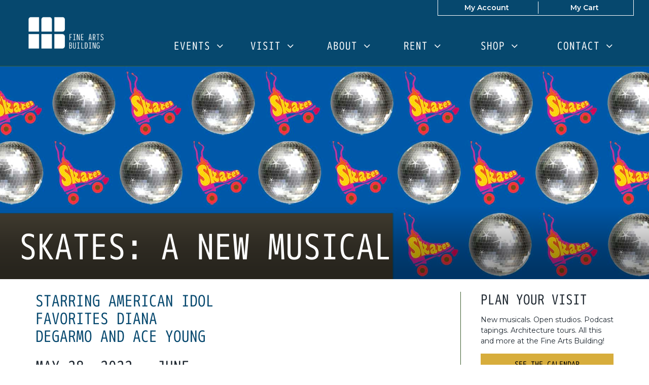

--- FILE ---
content_type: text/html; charset=UTF-8
request_url: https://www.fineartsbuilding.com/events/skates/
body_size: 26852
content:

<!doctype html>
<html lang="en-US">
  <head>
  <meta charset="utf-8">
  <meta http-equiv="x-ua-compatible" content="ie=edge">
  <meta name="viewport" content="width=device-width, initial-scale=1">
  <title>Skates: A New Musical | Fine Arts Building</title>
	<style>img:is([sizes="auto" i], [sizes^="auto," i]) { contain-intrinsic-size: 3000px 1500px }</style>
	
<!-- The SEO Framework by Sybre Waaijer -->
<script data-cfasync="false" id="ao_optimized_gfonts_config">WebFontConfig={google:{families:["Montserrat:400,400i,600,800"] },classes:false, events:false, timeout:1500};</script><link rel="canonical" href="https://www.fineartsbuilding.com/events/skates/" />
<meta name="description" content="SKATES is a coming of age story with a twist, exploring the magic and hope of finding your one true love while still being true to yourself." />
<meta name="twitter:card" content="summary_large_image" />
<meta name="twitter:site" content="@FABStudiosChi" />
<meta name="twitter:title" content="Skates: A New Musical | Fine Arts Building" />
<meta name="twitter:description" content="SKATES is a coming of age story with a twist, exploring the magic and hope of finding your one true love while still being true to yourself." />
<meta name="twitter:image" content="https://www.fineartsbuilding.com/app/uploads/cropped-1080x1080SocialMedia-1.jpg" />
<meta name="google-site-verification" content="iQ1Zznms9k_5OKOS66mOhnky67EGnuW5U0YPRhvD3JY" />
<script type="application/ld+json">{"@context":"https://schema.org","@graph":[{"@type":"WebSite","@id":"https://www.fineartsbuilding.com/#/schema/WebSite","url":"https://www.fineartsbuilding.com/","name":"Fine Arts Building","description":"Chicago&#039;s artist haven since 1898.","inLanguage":"en-US","potentialAction":{"@type":"SearchAction","target":{"@type":"EntryPoint","urlTemplate":"https://www.fineartsbuilding.com/search/{search_term_string}/"},"query-input":"required name=search_term_string"},"publisher":{"@type":"Organization","@id":"https://www.fineartsbuilding.com/#/schema/Organization","name":"Fine Arts Building","url":"https://www.fineartsbuilding.com/","logo":{"@type":"ImageObject","url":"https://www.fineartsbuilding.com/app/uploads/cropped-Untitled-3.png","contentUrl":"https://www.fineartsbuilding.com/app/uploads/cropped-Untitled-3.png","width":512,"height":512}}},{"@type":"WebPage","@id":"https://www.fineartsbuilding.com/events/skates/","url":"https://www.fineartsbuilding.com/events/skates/","name":"Skates: A New Musical | Fine Arts Building","description":"SKATES is a coming of age story with a twist, exploring the magic and hope of finding your one true love while still being true to yourself.","inLanguage":"en-US","isPartOf":{"@id":"https://www.fineartsbuilding.com/#/schema/WebSite"},"breadcrumb":{"@type":"BreadcrumbList","@id":"https://www.fineartsbuilding.com/#/schema/BreadcrumbList","itemListElement":[{"@type":"ListItem","position":1,"item":"https://www.fineartsbuilding.com/","name":"Fine Arts Building"},{"@type":"ListItem","position":2,"item":"https://www.fineartsbuilding.com/events/","name":"Archives: Events"},{"@type":"ListItem","position":3,"name":"Skates: A New Musical"}]},"potentialAction":{"@type":"ReadAction","target":"https://www.fineartsbuilding.com/events/skates/"},"datePublished":"2021-12-07T15:32:45+00:00","dateModified":"2022-06-16T17:33:43+00:00"}]}</script>
<!-- / The SEO Framework by Sybre Waaijer | 4.22ms meta | 0.13ms boot -->

<link rel='dns-prefetch' href='//cdn.jsdelivr.net' />
<link rel='dns-prefetch' href='//maxcdn.bootstrapcdn.com' />
<link href='https://fonts.gstatic.com' crossorigin='anonymous' rel='preconnect' />
<link href='https://ajax.googleapis.com' rel='preconnect' />
<link href='https://fonts.googleapis.com' rel='preconnect' />
<link rel='stylesheet' id='dashicons-css' href='https://www.fineartsbuilding.com/wp/wp-includes/css/dashicons.min.css' type='text/css' media='all' />
<link rel='stylesheet' id='acf-global-css' href='https://www.fineartsbuilding.com/app/plugins/groundplan-pro/child-vendor/acf-pro/assets/build/css/acf-global.min.css' type='text/css' media='all' />
<link rel='stylesheet' id='sbi_styles-css' href='https://www.fineartsbuilding.com/app/plugins/instagram-feed/css/sbi-styles.min.css' type='text/css' media='all' />
<link rel='stylesheet' id='wp-block-library-css' href='https://www.fineartsbuilding.com/wp/wp-includes/css/dist/block-library/style.min.css' type='text/css' media='all' />
<style id='classic-theme-styles-inline-css' type='text/css'>
/*! This file is auto-generated */
.wp-block-button__link{color:#fff;background-color:#32373c;border-radius:9999px;box-shadow:none;text-decoration:none;padding:calc(.667em + 2px) calc(1.333em + 2px);font-size:1.125em}.wp-block-file__button{background:#32373c;color:#fff;text-decoration:none}
</style>
<style id='safe-svg-svg-icon-style-inline-css' type='text/css'>
.safe-svg-cover{text-align:center}.safe-svg-cover .safe-svg-inside{display:inline-block;max-width:100%}.safe-svg-cover svg{fill:currentColor;height:100%;max-height:100%;max-width:100%;width:100%}

</style>
<style id='global-styles-inline-css' type='text/css'>
:root{--wp--preset--aspect-ratio--square: 1;--wp--preset--aspect-ratio--4-3: 4/3;--wp--preset--aspect-ratio--3-4: 3/4;--wp--preset--aspect-ratio--3-2: 3/2;--wp--preset--aspect-ratio--2-3: 2/3;--wp--preset--aspect-ratio--16-9: 16/9;--wp--preset--aspect-ratio--9-16: 9/16;--wp--preset--color--black: #000000;--wp--preset--color--cyan-bluish-gray: #abb8c3;--wp--preset--color--white: #ffffff;--wp--preset--color--pale-pink: #f78da7;--wp--preset--color--vivid-red: #cf2e2e;--wp--preset--color--luminous-vivid-orange: #ff6900;--wp--preset--color--luminous-vivid-amber: #fcb900;--wp--preset--color--light-green-cyan: #7bdcb5;--wp--preset--color--vivid-green-cyan: #00d084;--wp--preset--color--pale-cyan-blue: #8ed1fc;--wp--preset--color--vivid-cyan-blue: #0693e3;--wp--preset--color--vivid-purple: #9b51e0;--wp--preset--gradient--vivid-cyan-blue-to-vivid-purple: linear-gradient(135deg,rgba(6,147,227,1) 0%,rgb(155,81,224) 100%);--wp--preset--gradient--light-green-cyan-to-vivid-green-cyan: linear-gradient(135deg,rgb(122,220,180) 0%,rgb(0,208,130) 100%);--wp--preset--gradient--luminous-vivid-amber-to-luminous-vivid-orange: linear-gradient(135deg,rgba(252,185,0,1) 0%,rgba(255,105,0,1) 100%);--wp--preset--gradient--luminous-vivid-orange-to-vivid-red: linear-gradient(135deg,rgba(255,105,0,1) 0%,rgb(207,46,46) 100%);--wp--preset--gradient--very-light-gray-to-cyan-bluish-gray: linear-gradient(135deg,rgb(238,238,238) 0%,rgb(169,184,195) 100%);--wp--preset--gradient--cool-to-warm-spectrum: linear-gradient(135deg,rgb(74,234,220) 0%,rgb(151,120,209) 20%,rgb(207,42,186) 40%,rgb(238,44,130) 60%,rgb(251,105,98) 80%,rgb(254,248,76) 100%);--wp--preset--gradient--blush-light-purple: linear-gradient(135deg,rgb(255,206,236) 0%,rgb(152,150,240) 100%);--wp--preset--gradient--blush-bordeaux: linear-gradient(135deg,rgb(254,205,165) 0%,rgb(254,45,45) 50%,rgb(107,0,62) 100%);--wp--preset--gradient--luminous-dusk: linear-gradient(135deg,rgb(255,203,112) 0%,rgb(199,81,192) 50%,rgb(65,88,208) 100%);--wp--preset--gradient--pale-ocean: linear-gradient(135deg,rgb(255,245,203) 0%,rgb(182,227,212) 50%,rgb(51,167,181) 100%);--wp--preset--gradient--electric-grass: linear-gradient(135deg,rgb(202,248,128) 0%,rgb(113,206,126) 100%);--wp--preset--gradient--midnight: linear-gradient(135deg,rgb(2,3,129) 0%,rgb(40,116,252) 100%);--wp--preset--font-size--small: 13px;--wp--preset--font-size--medium: 20px;--wp--preset--font-size--large: 36px;--wp--preset--font-size--x-large: 42px;--wp--preset--spacing--20: 0.44rem;--wp--preset--spacing--30: 0.67rem;--wp--preset--spacing--40: 1rem;--wp--preset--spacing--50: 1.5rem;--wp--preset--spacing--60: 2.25rem;--wp--preset--spacing--70: 3.38rem;--wp--preset--spacing--80: 5.06rem;--wp--preset--shadow--natural: 6px 6px 9px rgba(0, 0, 0, 0.2);--wp--preset--shadow--deep: 12px 12px 50px rgba(0, 0, 0, 0.4);--wp--preset--shadow--sharp: 6px 6px 0px rgba(0, 0, 0, 0.2);--wp--preset--shadow--outlined: 6px 6px 0px -3px rgba(255, 255, 255, 1), 6px 6px rgba(0, 0, 0, 1);--wp--preset--shadow--crisp: 6px 6px 0px rgba(0, 0, 0, 1);}:where(.is-layout-flex){gap: 0.5em;}:where(.is-layout-grid){gap: 0.5em;}body .is-layout-flex{display: flex;}.is-layout-flex{flex-wrap: wrap;align-items: center;}.is-layout-flex > :is(*, div){margin: 0;}body .is-layout-grid{display: grid;}.is-layout-grid > :is(*, div){margin: 0;}:where(.wp-block-columns.is-layout-flex){gap: 2em;}:where(.wp-block-columns.is-layout-grid){gap: 2em;}:where(.wp-block-post-template.is-layout-flex){gap: 1.25em;}:where(.wp-block-post-template.is-layout-grid){gap: 1.25em;}.has-black-color{color: var(--wp--preset--color--black) !important;}.has-cyan-bluish-gray-color{color: var(--wp--preset--color--cyan-bluish-gray) !important;}.has-white-color{color: var(--wp--preset--color--white) !important;}.has-pale-pink-color{color: var(--wp--preset--color--pale-pink) !important;}.has-vivid-red-color{color: var(--wp--preset--color--vivid-red) !important;}.has-luminous-vivid-orange-color{color: var(--wp--preset--color--luminous-vivid-orange) !important;}.has-luminous-vivid-amber-color{color: var(--wp--preset--color--luminous-vivid-amber) !important;}.has-light-green-cyan-color{color: var(--wp--preset--color--light-green-cyan) !important;}.has-vivid-green-cyan-color{color: var(--wp--preset--color--vivid-green-cyan) !important;}.has-pale-cyan-blue-color{color: var(--wp--preset--color--pale-cyan-blue) !important;}.has-vivid-cyan-blue-color{color: var(--wp--preset--color--vivid-cyan-blue) !important;}.has-vivid-purple-color{color: var(--wp--preset--color--vivid-purple) !important;}.has-black-background-color{background-color: var(--wp--preset--color--black) !important;}.has-cyan-bluish-gray-background-color{background-color: var(--wp--preset--color--cyan-bluish-gray) !important;}.has-white-background-color{background-color: var(--wp--preset--color--white) !important;}.has-pale-pink-background-color{background-color: var(--wp--preset--color--pale-pink) !important;}.has-vivid-red-background-color{background-color: var(--wp--preset--color--vivid-red) !important;}.has-luminous-vivid-orange-background-color{background-color: var(--wp--preset--color--luminous-vivid-orange) !important;}.has-luminous-vivid-amber-background-color{background-color: var(--wp--preset--color--luminous-vivid-amber) !important;}.has-light-green-cyan-background-color{background-color: var(--wp--preset--color--light-green-cyan) !important;}.has-vivid-green-cyan-background-color{background-color: var(--wp--preset--color--vivid-green-cyan) !important;}.has-pale-cyan-blue-background-color{background-color: var(--wp--preset--color--pale-cyan-blue) !important;}.has-vivid-cyan-blue-background-color{background-color: var(--wp--preset--color--vivid-cyan-blue) !important;}.has-vivid-purple-background-color{background-color: var(--wp--preset--color--vivid-purple) !important;}.has-black-border-color{border-color: var(--wp--preset--color--black) !important;}.has-cyan-bluish-gray-border-color{border-color: var(--wp--preset--color--cyan-bluish-gray) !important;}.has-white-border-color{border-color: var(--wp--preset--color--white) !important;}.has-pale-pink-border-color{border-color: var(--wp--preset--color--pale-pink) !important;}.has-vivid-red-border-color{border-color: var(--wp--preset--color--vivid-red) !important;}.has-luminous-vivid-orange-border-color{border-color: var(--wp--preset--color--luminous-vivid-orange) !important;}.has-luminous-vivid-amber-border-color{border-color: var(--wp--preset--color--luminous-vivid-amber) !important;}.has-light-green-cyan-border-color{border-color: var(--wp--preset--color--light-green-cyan) !important;}.has-vivid-green-cyan-border-color{border-color: var(--wp--preset--color--vivid-green-cyan) !important;}.has-pale-cyan-blue-border-color{border-color: var(--wp--preset--color--pale-cyan-blue) !important;}.has-vivid-cyan-blue-border-color{border-color: var(--wp--preset--color--vivid-cyan-blue) !important;}.has-vivid-purple-border-color{border-color: var(--wp--preset--color--vivid-purple) !important;}.has-vivid-cyan-blue-to-vivid-purple-gradient-background{background: var(--wp--preset--gradient--vivid-cyan-blue-to-vivid-purple) !important;}.has-light-green-cyan-to-vivid-green-cyan-gradient-background{background: var(--wp--preset--gradient--light-green-cyan-to-vivid-green-cyan) !important;}.has-luminous-vivid-amber-to-luminous-vivid-orange-gradient-background{background: var(--wp--preset--gradient--luminous-vivid-amber-to-luminous-vivid-orange) !important;}.has-luminous-vivid-orange-to-vivid-red-gradient-background{background: var(--wp--preset--gradient--luminous-vivid-orange-to-vivid-red) !important;}.has-very-light-gray-to-cyan-bluish-gray-gradient-background{background: var(--wp--preset--gradient--very-light-gray-to-cyan-bluish-gray) !important;}.has-cool-to-warm-spectrum-gradient-background{background: var(--wp--preset--gradient--cool-to-warm-spectrum) !important;}.has-blush-light-purple-gradient-background{background: var(--wp--preset--gradient--blush-light-purple) !important;}.has-blush-bordeaux-gradient-background{background: var(--wp--preset--gradient--blush-bordeaux) !important;}.has-luminous-dusk-gradient-background{background: var(--wp--preset--gradient--luminous-dusk) !important;}.has-pale-ocean-gradient-background{background: var(--wp--preset--gradient--pale-ocean) !important;}.has-electric-grass-gradient-background{background: var(--wp--preset--gradient--electric-grass) !important;}.has-midnight-gradient-background{background: var(--wp--preset--gradient--midnight) !important;}.has-small-font-size{font-size: var(--wp--preset--font-size--small) !important;}.has-medium-font-size{font-size: var(--wp--preset--font-size--medium) !important;}.has-large-font-size{font-size: var(--wp--preset--font-size--large) !important;}.has-x-large-font-size{font-size: var(--wp--preset--font-size--x-large) !important;}
:where(.wp-block-post-template.is-layout-flex){gap: 1.25em;}:where(.wp-block-post-template.is-layout-grid){gap: 1.25em;}
:where(.wp-block-columns.is-layout-flex){gap: 2em;}:where(.wp-block-columns.is-layout-grid){gap: 2em;}
:root :where(.wp-block-pullquote){font-size: 1.5em;line-height: 1.6;}
</style>
<link rel='stylesheet' id='xdgp_calendar-skin-css' href='https://www.fineartsbuilding.com/app/cache/autoptimize/css/autoptimize_single_1a9f424cc8d307065599f7b5bb63bce4.css' type='text/css' media='all' />
<link rel='stylesheet' id='select2-css' href='https://cdn.jsdelivr.net/npm/select2@4.1.0-rc.0/dist/css/select2.min.css' type='text/css' media='all' />
<link rel='stylesheet' id='sage/css-css' href='https://www.fineartsbuilding.com/app/cache/autoptimize/css/autoptimize_single_10c6ad88c9b8a575e243f461eeb11f3b.css' type='text/css' media='all' />
<link rel='stylesheet' id='font-awesome-css' href='https://maxcdn.bootstrapcdn.com/font-awesome/4.6.3/css/font-awesome.min.css#xdgpasync' type='text/css' media='all' />
<link rel='stylesheet' id='xdgp/fullwidth-css' href='https://www.fineartsbuilding.com/app/cache/autoptimize/css/autoptimize_single_8dd71bddf3976cd8265dfc878e1ab6a0.css' type='text/css' media='all' />
<style id='xdgp/customfont-inline-css' type='text/css'>

        h1, h2, h3, h4, h5, h6,
        .h1, .h2, .h3, .h4, .h5, .h6,
        .slide-content__title, .slide-content__date,
        .navbar-nav>.depth-0,
        .sitemap-links>.depth-0,
        .cloud-link__title
        {
          font-family: "m-plus-2m", "Montserrat", "Helvetica", sans-serif;
        }
        li.depth-1 {
          font-family: "Montserrat", "Helvetica", sans-serif;
        }
        
</style>
<script type="text/javascript" src="https://www.fineartsbuilding.com/wp/wp-includes/js/jquery/jquery.min.js" id="jquery-core-js"></script>
<script defer type="text/javascript" src="https://www.fineartsbuilding.com/wp/wp-includes/js/jquery/jquery-migrate.min.js" id="jquery-migrate-js"></script>
<script type="text/javascript" src="https://cdn.jsdelivr.net/npm/select2@4.1.0-rc.0/dist/js/select2.full.min.js" id="select2-js"></script>
<script defer type="text/javascript" src="https://www.fineartsbuilding.com/app/cache/autoptimize/js/autoptimize_single_c954f64e1a593657f8a448ea36230b79.js" id="groundplan-js"></script>
<link rel="https://api.w.org/" href="https://www.fineartsbuilding.com/wp-json/" /><link rel="alternate" title="JSON" type="application/json" href="https://www.fineartsbuilding.com/wp-json/wp/v2/mc_event/1954" /><link rel="EditURI" type="application/rsd+xml" title="RSD" href="https://www.fineartsbuilding.com/wp/xmlrpc.php?rsd" />
<link rel="alternate" title="oEmbed (JSON)" type="application/json+oembed" href="https://www.fineartsbuilding.com/wp-json/oembed/1.0/embed?url=https%3A%2F%2Fwww.fineartsbuilding.com%2Fevents%2Fskates%2F" />
<link rel="alternate" title="oEmbed (XML)" type="text/xml+oembed" href="https://www.fineartsbuilding.com/wp-json/oembed/1.0/embed?url=https%3A%2F%2Fwww.fineartsbuilding.com%2Fevents%2Fskates%2F&#038;format=xml" />
<!-- Google Tag Manager -->
<script defer src="[data-uri]"></script>
<!-- End Google Tag Manager -->
		<script type="application/ld+json">{"@context":"http:\/\/schema.org","@type":"Event","description":"Rock star Jacqueline Miller is headlining her first national tour, has a hit record, and she's agreed to kick off the gala re-opening of her beloved childhood roller rink, Windy City Skates. When complications hit her head-on, she takes a retrospective journey back to 1977 and finds herself again when she meets up with her 12-year-old self and all of the people who have made her who she is. SKATES explores the magic and hope of finding your one true love while still being true to yourself.","image":"https:\/\/www.fineartsbuilding.com\/app\/uploads\/400x300.png","name":"Skates: A New Musical","url":"https:\/\/www.fineartsbuilding.com\/events\/skates\/","organizer":{"@type":"Organization","name":"Fine Arts Building","url":"https:\/\/www.fineartsbuilding.com"},"location":{"@type":"Place","name":"Studebaker Theater","address":"Fine Arts Building\r\n410 South Michigan Avenue\r\nChicago, IL, USA  60605"},"startDate":"2022-05-28T14:00:00","offers":{"@type":"Offer","validFrom":"2021-12-07T09:32:00","url":"https:\/\/www.fineartsbuilding.com\/events\/skates\/","price":46,"priceCurrency":"USD","availability":"http:\/\/schema.org\/SoldOut"},"endDate":"2022-06-26T19:30:00","eventAttendanceMode":"https:\/\/schema.org\/OfflineEventAttendanceMode","eventStatus":"https:\/\/schema.org\/EventScheduled","subEvent":[{"@type":"Event","name":"Skates: A New Musical","url":"https:\/\/tickets.fineartsbuilding.com\/fineartsbuilding\/website\/ChooseSeats.aspx?EventInstanceId=1603&amp;SeatingAreaId=218&amp;resize=true","startDate":"2022-05-28T14:00:00","endDate":"2022-05-28T16:00:00","image":"https:\/\/www.fineartsbuilding.com\/app\/uploads\/400x300.png","description":"Rock star Jacqueline Miller is headlining her first national tour, has a hit record, and she's agreed to kick off the gala re-opening of her beloved childhood roller rink, Windy City Skates. When complications hit her head-on, she takes a retrospective journey back to 1977 and finds herself again when she meets up with her 12-year-old self and all of the people who have made her who she is. SKATES explores the magic and hope of finding your one true love while still being true to yourself.","location":{"@type":"Place","name":"Studebaker Theater","address":"Fine Arts Building\r\n410 South Michigan Avenue\r\nChicago, IL, USA  60605"},"eventAttendanceMode":"https:\/\/schema.org\/OfflineEventAttendanceMode","eventStatus":"https:\/\/schema.org\/EventScheduled","organizer":{"@type":"Organization","name":"Fine Arts Building","url":"https:\/\/www.fineartsbuilding.com"},"offers":{"@type":"Offer","url":"https:\/\/tickets.fineartsbuilding.com\/fineartsbuilding\/website\/ChooseSeats.aspx?EventInstanceId=1603&amp;SeatingAreaId=218&amp;resize=true","price":46,"priceCurrency":"USD","validFrom":"2021-12-07T09:32:00","availability":"http:\/\/schema.org\/SoldOut"}},{"@type":"Event","name":"Skates: A New Musical","url":"https:\/\/tickets.fineartsbuilding.com\/fineartsbuilding\/website\/ChooseSeats.aspx?EventInstanceId=1801&amp;SeatingAreaId=218&amp;resize=true","startDate":"2022-05-28T20:00:00","endDate":"2022-05-28T22:00:00","image":"https:\/\/www.fineartsbuilding.com\/app\/uploads\/400x300.png","description":"Rock star Jacqueline Miller is headlining her first national tour, has a hit record, and she's agreed to kick off the gala re-opening of her beloved childhood roller rink, Windy City Skates. When complications hit her head-on, she takes a retrospective journey back to 1977 and finds herself again when she meets up with her 12-year-old self and all of the people who have made her who she is. SKATES explores the magic and hope of finding your one true love while still being true to yourself.","location":{"@type":"Place","name":"Studebaker Theater","address":"Fine Arts Building\r\n410 South Michigan Avenue\r\nChicago, IL, USA  60605"},"eventAttendanceMode":"https:\/\/schema.org\/OfflineEventAttendanceMode","eventStatus":"https:\/\/schema.org\/EventScheduled","organizer":{"@type":"Organization","name":"Fine Arts Building","url":"https:\/\/www.fineartsbuilding.com"},"offers":{"@type":"Offer","url":"https:\/\/tickets.fineartsbuilding.com\/fineartsbuilding\/website\/ChooseSeats.aspx?EventInstanceId=1801&amp;SeatingAreaId=218&amp;resize=true","price":46,"priceCurrency":"USD","validFrom":"2021-12-07T09:32:00","availability":"http:\/\/schema.org\/SoldOut"}},{"@type":"Event","name":"Skates: A New Musical","url":"https:\/\/tickets.fineartsbuilding.com\/fineartsbuilding\/website\/ChooseSeats.aspx?EventInstanceId=2001&amp;SeatingAreaId=218&amp;resize=true","startDate":"2022-05-29T13:30:00","endDate":"2022-05-29T15:30:00","image":"https:\/\/www.fineartsbuilding.com\/app\/uploads\/400x300.png","description":"Rock star Jacqueline Miller is headlining her first national tour, has a hit record, and she's agreed to kick off the gala re-opening of her beloved childhood roller rink, Windy City Skates. When complications hit her head-on, she takes a retrospective journey back to 1977 and finds herself again when she meets up with her 12-year-old self and all of the people who have made her who she is. SKATES explores the magic and hope of finding your one true love while still being true to yourself.","location":{"@type":"Place","name":"Studebaker Theater","address":"Fine Arts Building\r\n410 South Michigan Avenue\r\nChicago, IL, USA  60605"},"eventAttendanceMode":"https:\/\/schema.org\/OfflineEventAttendanceMode","eventStatus":"https:\/\/schema.org\/EventScheduled","organizer":{"@type":"Organization","name":"Fine Arts Building","url":"https:\/\/www.fineartsbuilding.com"},"offers":{"@type":"Offer","url":"https:\/\/tickets.fineartsbuilding.com\/fineartsbuilding\/website\/ChooseSeats.aspx?EventInstanceId=2001&amp;SeatingAreaId=218&amp;resize=true","price":46,"priceCurrency":"USD","validFrom":"2021-12-07T09:32:00","availability":"http:\/\/schema.org\/SoldOut"}},{"@type":"Event","name":"Skates: A New Musical","url":"https:\/\/tickets.fineartsbuilding.com\/fineartsbuilding\/website\/ChooseSeats.aspx?EventInstanceId=2201&amp;SeatingAreaId=218&amp;resize=true","startDate":"2022-05-29T19:30:00","endDate":"2022-05-29T21:30:00","image":"https:\/\/www.fineartsbuilding.com\/app\/uploads\/400x300.png","description":"Rock star Jacqueline Miller is headlining her first national tour, has a hit record, and she's agreed to kick off the gala re-opening of her beloved childhood roller rink, Windy City Skates. When complications hit her head-on, she takes a retrospective journey back to 1977 and finds herself again when she meets up with her 12-year-old self and all of the people who have made her who she is. SKATES explores the magic and hope of finding your one true love while still being true to yourself.","location":{"@type":"Place","name":"Studebaker Theater","address":"Fine Arts Building\r\n410 South Michigan Avenue\r\nChicago, IL, USA  60605"},"eventAttendanceMode":"https:\/\/schema.org\/OfflineEventAttendanceMode","eventStatus":"https:\/\/schema.org\/EventScheduled","organizer":{"@type":"Organization","name":"Fine Arts Building","url":"https:\/\/www.fineartsbuilding.com"},"offers":{"@type":"Offer","url":"https:\/\/tickets.fineartsbuilding.com\/fineartsbuilding\/website\/ChooseSeats.aspx?EventInstanceId=2201&amp;SeatingAreaId=218&amp;resize=true","price":46,"priceCurrency":"USD","validFrom":"2021-12-07T09:32:00","availability":"http:\/\/schema.org\/SoldOut"}},{"@type":"Event","name":"Skates: A New Musical","url":"https:\/\/tickets.fineartsbuilding.com\/fineartsbuilding\/website\/ChooseSeats.aspx?EventInstanceId=1404&amp;SeatingAreaId=218&amp;resize=true","startDate":"2022-06-01T19:30:00","endDate":"2022-06-01T21:30:00","image":"https:\/\/www.fineartsbuilding.com\/app\/uploads\/400x300.png","description":"Rock star Jacqueline Miller is headlining her first national tour, has a hit record, and she's agreed to kick off the gala re-opening of her beloved childhood roller rink, Windy City Skates. When complications hit her head-on, she takes a retrospective journey back to 1977 and finds herself again when she meets up with her 12-year-old self and all of the people who have made her who she is. SKATES explores the magic and hope of finding your one true love while still being true to yourself.","location":{"@type":"Place","name":"Studebaker Theater","address":"Fine Arts Building\r\n410 South Michigan Avenue\r\nChicago, IL, USA  60605"},"eventAttendanceMode":"https:\/\/schema.org\/OfflineEventAttendanceMode","eventStatus":"https:\/\/schema.org\/EventScheduled","organizer":{"@type":"Organization","name":"Fine Arts Building","url":"https:\/\/www.fineartsbuilding.com"},"offers":{"@type":"Offer","url":"https:\/\/tickets.fineartsbuilding.com\/fineartsbuilding\/website\/ChooseSeats.aspx?EventInstanceId=1404&amp;SeatingAreaId=218&amp;resize=true","price":46,"priceCurrency":"USD","validFrom":"2021-12-07T09:32:00","availability":"http:\/\/schema.org\/SoldOut"}},{"@type":"Event","name":"Skates: A New Musical","url":"https:\/\/tickets.fineartsbuilding.com\/fineartsbuilding\/website\/ChooseSeats.aspx?EventInstanceId=1406&amp;SeatingAreaId=218&amp;resize=true","startDate":"2022-06-03T20:00:00","endDate":"2022-06-03T22:00:00","image":"https:\/\/www.fineartsbuilding.com\/app\/uploads\/400x300.png","description":"Rock star Jacqueline Miller is headlining her first national tour, has a hit record, and she's agreed to kick off the gala re-opening of her beloved childhood roller rink, Windy City Skates. When complications hit her head-on, she takes a retrospective journey back to 1977 and finds herself again when she meets up with her 12-year-old self and all of the people who have made her who she is. SKATES explores the magic and hope of finding your one true love while still being true to yourself.","location":{"@type":"Place","name":"Studebaker Theater","address":"Fine Arts Building\r\n410 South Michigan Avenue\r\nChicago, IL, USA  60605"},"eventAttendanceMode":"https:\/\/schema.org\/OfflineEventAttendanceMode","eventStatus":"https:\/\/schema.org\/EventScheduled","organizer":{"@type":"Organization","name":"Fine Arts Building","url":"https:\/\/www.fineartsbuilding.com"},"offers":{"@type":"Offer","url":"https:\/\/tickets.fineartsbuilding.com\/fineartsbuilding\/website\/ChooseSeats.aspx?EventInstanceId=1406&amp;SeatingAreaId=218&amp;resize=true","price":46,"priceCurrency":"USD","validFrom":"2021-12-07T09:32:00","availability":"http:\/\/schema.org\/SoldOut"}},{"@type":"Event","name":"Skates: A New Musical","url":"https:\/\/tickets.fineartsbuilding.com\/fineartsbuilding\/website\/ChooseSeats.aspx?EventInstanceId=1604&amp;SeatingAreaId=218&amp;resize=true","startDate":"2022-06-04T14:00:00","endDate":"2022-06-04T16:00:00","image":"https:\/\/www.fineartsbuilding.com\/app\/uploads\/400x300.png","description":"Rock star Jacqueline Miller is headlining her first national tour, has a hit record, and she's agreed to kick off the gala re-opening of her beloved childhood roller rink, Windy City Skates. When complications hit her head-on, she takes a retrospective journey back to 1977 and finds herself again when she meets up with her 12-year-old self and all of the people who have made her who she is. SKATES explores the magic and hope of finding your one true love while still being true to yourself.","location":{"@type":"Place","name":"Studebaker Theater","address":"Fine Arts Building\r\n410 South Michigan Avenue\r\nChicago, IL, USA  60605"},"eventAttendanceMode":"https:\/\/schema.org\/OfflineEventAttendanceMode","eventStatus":"https:\/\/schema.org\/EventScheduled","organizer":{"@type":"Organization","name":"Fine Arts Building","url":"https:\/\/www.fineartsbuilding.com"},"offers":{"@type":"Offer","url":"https:\/\/tickets.fineartsbuilding.com\/fineartsbuilding\/website\/ChooseSeats.aspx?EventInstanceId=1604&amp;SeatingAreaId=218&amp;resize=true","price":46,"priceCurrency":"USD","validFrom":"2021-12-07T09:32:00","availability":"http:\/\/schema.org\/SoldOut"}},{"@type":"Event","name":"Skates: A New Musical","url":"https:\/\/tickets.fineartsbuilding.com\/fineartsbuilding\/website\/ChooseSeats.aspx?EventInstanceId=1802&amp;SeatingAreaId=218&amp;resize=true","startDate":"2022-06-04T20:00:00","endDate":"2022-06-04T22:00:00","image":"https:\/\/www.fineartsbuilding.com\/app\/uploads\/400x300.png","description":"Rock star Jacqueline Miller is headlining her first national tour, has a hit record, and she's agreed to kick off the gala re-opening of her beloved childhood roller rink, Windy City Skates. When complications hit her head-on, she takes a retrospective journey back to 1977 and finds herself again when she meets up with her 12-year-old self and all of the people who have made her who she is. SKATES explores the magic and hope of finding your one true love while still being true to yourself.","location":{"@type":"Place","name":"Studebaker Theater","address":"Fine Arts Building\r\n410 South Michigan Avenue\r\nChicago, IL, USA  60605"},"eventAttendanceMode":"https:\/\/schema.org\/OfflineEventAttendanceMode","eventStatus":"https:\/\/schema.org\/EventScheduled","organizer":{"@type":"Organization","name":"Fine Arts Building","url":"https:\/\/www.fineartsbuilding.com"},"offers":{"@type":"Offer","url":"https:\/\/tickets.fineartsbuilding.com\/fineartsbuilding\/website\/ChooseSeats.aspx?EventInstanceId=1802&amp;SeatingAreaId=218&amp;resize=true","price":46,"priceCurrency":"USD","validFrom":"2021-12-07T09:32:00","availability":"http:\/\/schema.org\/SoldOut"}},{"@type":"Event","name":"Skates: A New Musical","url":"https:\/\/tickets.fineartsbuilding.com\/fineartsbuilding\/website\/ChooseSeats.aspx?EventInstanceId=201&amp;SeatingAreaId=218&amp;resize=true","startDate":"2022-06-07T19:30:00","endDate":"2022-06-07T21:30:00","image":"https:\/\/www.fineartsbuilding.com\/app\/uploads\/400x300.png","description":"Rock star Jacqueline Miller is headlining her first national tour, has a hit record, and she's agreed to kick off the gala re-opening of her beloved childhood roller rink, Windy City Skates. When complications hit her head-on, she takes a retrospective journey back to 1977 and finds herself again when she meets up with her 12-year-old self and all of the people who have made her who she is. SKATES explores the magic and hope of finding your one true love while still being true to yourself.","location":{"@type":"Place","name":"Studebaker Theater","address":"Fine Arts Building\r\n410 South Michigan Avenue\r\nChicago, IL, USA  60605"},"eventAttendanceMode":"https:\/\/schema.org\/OfflineEventAttendanceMode","eventStatus":"https:\/\/schema.org\/EventScheduled","organizer":{"@type":"Organization","name":"Fine Arts Building","url":"https:\/\/www.fineartsbuilding.com"},"offers":{"@type":"Offer","url":"https:\/\/tickets.fineartsbuilding.com\/fineartsbuilding\/website\/ChooseSeats.aspx?EventInstanceId=201&amp;SeatingAreaId=218&amp;resize=true","price":46,"priceCurrency":"USD","validFrom":"2021-12-07T09:32:00","availability":"http:\/\/schema.org\/SoldOut"}},{"@type":"Event","name":"Skates: A New Musical","url":"https:\/\/tickets.fineartsbuilding.com\/fineartsbuilding\/website\/ChooseSeats.aspx?EventInstanceId=401&amp;SeatingAreaId=218&amp;resize=true","startDate":"2022-06-08T13:30:00","endDate":"2022-06-08T15:30:00","image":"https:\/\/www.fineartsbuilding.com\/app\/uploads\/400x300.png","description":"Rock star Jacqueline Miller is headlining her first national tour, has a hit record, and she's agreed to kick off the gala re-opening of her beloved childhood roller rink, Windy City Skates. When complications hit her head-on, she takes a retrospective journey back to 1977 and finds herself again when she meets up with her 12-year-old self and all of the people who have made her who she is. SKATES explores the magic and hope of finding your one true love while still being true to yourself.","location":{"@type":"Place","name":"Studebaker Theater","address":"Fine Arts Building\r\n410 South Michigan Avenue\r\nChicago, IL, USA  60605"},"eventAttendanceMode":"https:\/\/schema.org\/OfflineEventAttendanceMode","eventStatus":"https:\/\/schema.org\/EventScheduled","organizer":{"@type":"Organization","name":"Fine Arts Building","url":"https:\/\/www.fineartsbuilding.com"},"offers":{"@type":"Offer","url":"https:\/\/tickets.fineartsbuilding.com\/fineartsbuilding\/website\/ChooseSeats.aspx?EventInstanceId=401&amp;SeatingAreaId=218&amp;resize=true","price":46,"priceCurrency":"USD","validFrom":"2021-12-07T09:32:00","availability":"http:\/\/schema.org\/SoldOut"}},{"@type":"Event","name":"Skates: A New Musical","url":"https:\/\/tickets.fineartsbuilding.com\/fineartsbuilding\/website\/ChooseSeats.aspx?EventInstanceId=202&amp;SeatingAreaId=218&amp;resize=true","startDate":"2022-06-08T19:30:00","endDate":"2022-06-08T21:30:00","image":"https:\/\/www.fineartsbuilding.com\/app\/uploads\/400x300.png","description":"Rock star Jacqueline Miller is headlining her first national tour, has a hit record, and she's agreed to kick off the gala re-opening of her beloved childhood roller rink, Windy City Skates. When complications hit her head-on, she takes a retrospective journey back to 1977 and finds herself again when she meets up with her 12-year-old self and all of the people who have made her who she is. SKATES explores the magic and hope of finding your one true love while still being true to yourself.","location":{"@type":"Place","name":"Studebaker Theater","address":"Fine Arts Building\r\n410 South Michigan Avenue\r\nChicago, IL, USA  60605"},"eventAttendanceMode":"https:\/\/schema.org\/OfflineEventAttendanceMode","eventStatus":"https:\/\/schema.org\/EventScheduled","organizer":{"@type":"Organization","name":"Fine Arts Building","url":"https:\/\/www.fineartsbuilding.com"},"offers":{"@type":"Offer","url":"https:\/\/tickets.fineartsbuilding.com\/fineartsbuilding\/website\/ChooseSeats.aspx?EventInstanceId=202&amp;SeatingAreaId=218&amp;resize=true","price":46,"priceCurrency":"USD","validFrom":"2021-12-07T09:32:00","availability":"http:\/\/schema.org\/SoldOut"}},{"@type":"Event","name":"Skates: A New Musical","url":"https:\/\/tickets.fineartsbuilding.com\/fineartsbuilding\/website\/ChooseSeats.aspx?EventInstanceId=1001&amp;SeatingAreaId=218&amp;resize=true","startDate":"2022-06-10T20:00:00","endDate":"2022-06-10T22:00:00","image":"https:\/\/www.fineartsbuilding.com\/app\/uploads\/400x300.png","description":"Rock star Jacqueline Miller is headlining her first national tour, has a hit record, and she's agreed to kick off the gala re-opening of her beloved childhood roller rink, Windy City Skates. When complications hit her head-on, she takes a retrospective journey back to 1977 and finds herself again when she meets up with her 12-year-old self and all of the people who have made her who she is. SKATES explores the magic and hope of finding your one true love while still being true to yourself.","location":{"@type":"Place","name":"Studebaker Theater","address":"Fine Arts Building\r\n410 South Michigan Avenue\r\nChicago, IL, USA  60605"},"eventAttendanceMode":"https:\/\/schema.org\/OfflineEventAttendanceMode","eventStatus":"https:\/\/schema.org\/EventScheduled","organizer":{"@type":"Organization","name":"Fine Arts Building","url":"https:\/\/www.fineartsbuilding.com"},"offers":{"@type":"Offer","url":"https:\/\/tickets.fineartsbuilding.com\/fineartsbuilding\/website\/ChooseSeats.aspx?EventInstanceId=1001&amp;SeatingAreaId=218&amp;resize=true","price":46,"priceCurrency":"USD","validFrom":"2021-12-07T09:32:00","availability":"http:\/\/schema.org\/SoldOut"}},{"@type":"Event","name":"Skates: A New Musical","url":"https:\/\/tickets.fineartsbuilding.com\/fineartsbuilding\/website\/ChooseSeats.aspx?EventInstanceId=1201&amp;SeatingAreaId=218&amp;resize=true","startDate":"2022-06-11T14:00:00","endDate":"2022-06-11T16:00:00","image":"https:\/\/www.fineartsbuilding.com\/app\/uploads\/400x300.png","description":"Rock star Jacqueline Miller is headlining her first national tour, has a hit record, and she's agreed to kick off the gala re-opening of her beloved childhood roller rink, Windy City Skates. When complications hit her head-on, she takes a retrospective journey back to 1977 and finds herself again when she meets up with her 12-year-old self and all of the people who have made her who she is. SKATES explores the magic and hope of finding your one true love while still being true to yourself.","location":{"@type":"Place","name":"Studebaker Theater","address":"Fine Arts Building\r\n410 South Michigan Avenue\r\nChicago, IL, USA  60605"},"eventAttendanceMode":"https:\/\/schema.org\/OfflineEventAttendanceMode","eventStatus":"https:\/\/schema.org\/EventScheduled","organizer":{"@type":"Organization","name":"Fine Arts Building","url":"https:\/\/www.fineartsbuilding.com"},"offers":{"@type":"Offer","url":"https:\/\/tickets.fineartsbuilding.com\/fineartsbuilding\/website\/ChooseSeats.aspx?EventInstanceId=1201&amp;SeatingAreaId=218&amp;resize=true","price":46,"priceCurrency":"USD","validFrom":"2021-12-07T09:32:00","availability":"http:\/\/schema.org\/SoldOut"}},{"@type":"Event","name":"Skates: A New Musical","url":"https:\/\/tickets.fineartsbuilding.com\/fineartsbuilding\/website\/ChooseSeats.aspx?EventInstanceId=1002&amp;SeatingAreaId=218&amp;resize=true","startDate":"2022-06-11T20:00:00","endDate":"2022-06-11T22:00:00","image":"https:\/\/www.fineartsbuilding.com\/app\/uploads\/400x300.png","description":"Rock star Jacqueline Miller is headlining her first national tour, has a hit record, and she's agreed to kick off the gala re-opening of her beloved childhood roller rink, Windy City Skates. When complications hit her head-on, she takes a retrospective journey back to 1977 and finds herself again when she meets up with her 12-year-old self and all of the people who have made her who she is. SKATES explores the magic and hope of finding your one true love while still being true to yourself.","location":{"@type":"Place","name":"Studebaker Theater","address":"Fine Arts Building\r\n410 South Michigan Avenue\r\nChicago, IL, USA  60605"},"eventAttendanceMode":"https:\/\/schema.org\/OfflineEventAttendanceMode","eventStatus":"https:\/\/schema.org\/EventScheduled","organizer":{"@type":"Organization","name":"Fine Arts Building","url":"https:\/\/www.fineartsbuilding.com"},"offers":{"@type":"Offer","url":"https:\/\/tickets.fineartsbuilding.com\/fineartsbuilding\/website\/ChooseSeats.aspx?EventInstanceId=1002&amp;SeatingAreaId=218&amp;resize=true","price":46,"priceCurrency":"USD","validFrom":"2021-12-07T09:32:00","availability":"http:\/\/schema.org\/SoldOut"}},{"@type":"Event","name":"Skates: A New Musical","url":"https:\/\/tickets.fineartsbuilding.com\/fineartsbuilding\/website\/ChooseSeats.aspx?EventInstanceId=402","startDate":"2022-06-12T13:30:00","endDate":"2022-06-12T15:30:00","image":"https:\/\/www.fineartsbuilding.com\/app\/uploads\/400x300.png","description":"Rock star Jacqueline Miller is headlining her first national tour, has a hit record, and she's agreed to kick off the gala re-opening of her beloved childhood roller rink, Windy City Skates. When complications hit her head-on, she takes a retrospective journey back to 1977 and finds herself again when she meets up with her 12-year-old self and all of the people who have made her who she is. SKATES explores the magic and hope of finding your one true love while still being true to yourself.","location":{"@type":"Place","name":"Studebaker Theater","address":"Fine Arts Building\r\n410 South Michigan Avenue\r\nChicago, IL, USA  60605"},"eventAttendanceMode":"https:\/\/schema.org\/OfflineEventAttendanceMode","eventStatus":"https:\/\/schema.org\/EventScheduled","organizer":{"@type":"Organization","name":"Fine Arts Building","url":"https:\/\/www.fineartsbuilding.com"},"offers":{"@type":"Offer","url":"https:\/\/tickets.fineartsbuilding.com\/fineartsbuilding\/website\/ChooseSeats.aspx?EventInstanceId=402","price":46,"priceCurrency":"USD","validFrom":"2021-12-07T09:32:00","availability":"http:\/\/schema.org\/SoldOut"}},{"@type":"Event","name":"Skates: A New Musical","url":"https:\/\/tickets.fineartsbuilding.com\/fineartsbuilding\/website\/ChooseSeats.aspx?EventInstanceId=203&amp;SeatingAreaId=218","startDate":"2022-06-12T19:30:00","endDate":"2022-06-12T21:30:00","image":"https:\/\/www.fineartsbuilding.com\/app\/uploads\/400x300.png","description":"Rock star Jacqueline Miller is headlining her first national tour, has a hit record, and she's agreed to kick off the gala re-opening of her beloved childhood roller rink, Windy City Skates. When complications hit her head-on, she takes a retrospective journey back to 1977 and finds herself again when she meets up with her 12-year-old self and all of the people who have made her who she is. SKATES explores the magic and hope of finding your one true love while still being true to yourself.","location":{"@type":"Place","name":"Studebaker Theater","address":"Fine Arts Building\r\n410 South Michigan Avenue\r\nChicago, IL, USA  60605"},"eventAttendanceMode":"https:\/\/schema.org\/OfflineEventAttendanceMode","eventStatus":"https:\/\/schema.org\/EventScheduled","organizer":{"@type":"Organization","name":"Fine Arts Building","url":"https:\/\/www.fineartsbuilding.com"},"offers":{"@type":"Offer","url":"https:\/\/tickets.fineartsbuilding.com\/fineartsbuilding\/website\/ChooseSeats.aspx?EventInstanceId=203&amp;SeatingAreaId=218","price":46,"priceCurrency":"USD","validFrom":"2021-12-07T09:32:00","availability":"http:\/\/schema.org\/SoldOut"}},{"@type":"Event","name":"Skates: A New Musical","url":"https:\/\/tickets.fineartsbuilding.com\/fineartsbuilding\/website\/ChooseSeats.aspx?EventInstanceId=204&amp;SeatingAreaId=218&amp;resize=true","startDate":"2022-06-14T19:30:00","endDate":"2022-06-14T21:30:00","image":"https:\/\/www.fineartsbuilding.com\/app\/uploads\/400x300.png","description":"Rock star Jacqueline Miller is headlining her first national tour, has a hit record, and she's agreed to kick off the gala re-opening of her beloved childhood roller rink, Windy City Skates. When complications hit her head-on, she takes a retrospective journey back to 1977 and finds herself again when she meets up with her 12-year-old self and all of the people who have made her who she is. SKATES explores the magic and hope of finding your one true love while still being true to yourself.","location":{"@type":"Place","name":"Studebaker Theater","address":"Fine Arts Building\r\n410 South Michigan Avenue\r\nChicago, IL, USA  60605"},"eventAttendanceMode":"https:\/\/schema.org\/OfflineEventAttendanceMode","eventStatus":"https:\/\/schema.org\/EventScheduled","organizer":{"@type":"Organization","name":"Fine Arts Building","url":"https:\/\/www.fineartsbuilding.com"},"offers":{"@type":"Offer","url":"https:\/\/tickets.fineartsbuilding.com\/fineartsbuilding\/website\/ChooseSeats.aspx?EventInstanceId=204&amp;SeatingAreaId=218&amp;resize=true","price":46,"priceCurrency":"USD","validFrom":"2021-12-07T09:32:00","availability":"http:\/\/schema.org\/SoldOut"}},{"@type":"Event","name":"Skates: A New Musical","url":"https:\/\/tickets.fineartsbuilding.com\/fineartsbuilding\/website\/ChooseSeats.aspx?EventInstanceId=403&amp;SeatingAreaId=218&amp;resize=true","startDate":"2022-06-15T13:30:00","endDate":"2022-06-15T15:30:00","image":"https:\/\/www.fineartsbuilding.com\/app\/uploads\/400x300.png","description":"Rock star Jacqueline Miller is headlining her first national tour, has a hit record, and she's agreed to kick off the gala re-opening of her beloved childhood roller rink, Windy City Skates. When complications hit her head-on, she takes a retrospective journey back to 1977 and finds herself again when she meets up with her 12-year-old self and all of the people who have made her who she is. SKATES explores the magic and hope of finding your one true love while still being true to yourself.","location":{"@type":"Place","name":"Studebaker Theater","address":"Fine Arts Building\r\n410 South Michigan Avenue\r\nChicago, IL, USA  60605"},"eventAttendanceMode":"https:\/\/schema.org\/OfflineEventAttendanceMode","eventStatus":"https:\/\/schema.org\/EventScheduled","organizer":{"@type":"Organization","name":"Fine Arts Building","url":"https:\/\/www.fineartsbuilding.com"},"offers":{"@type":"Offer","url":"https:\/\/tickets.fineartsbuilding.com\/fineartsbuilding\/website\/ChooseSeats.aspx?EventInstanceId=403&amp;SeatingAreaId=218&amp;resize=true","price":46,"priceCurrency":"USD","validFrom":"2021-12-07T09:32:00","availability":"http:\/\/schema.org\/SoldOut"}},{"@type":"Event","name":"Skates: A New Musical","url":"https:\/\/tickets.fineartsbuilding.com\/fineartsbuilding\/website\/ChooseSeats.aspx?EventInstanceId=205&amp;SeatingAreaId=218&amp;resize=true","startDate":"2022-06-15T19:30:00","endDate":"2022-06-15T21:30:00","image":"https:\/\/www.fineartsbuilding.com\/app\/uploads\/400x300.png","description":"Rock star Jacqueline Miller is headlining her first national tour, has a hit record, and she's agreed to kick off the gala re-opening of her beloved childhood roller rink, Windy City Skates. When complications hit her head-on, she takes a retrospective journey back to 1977 and finds herself again when she meets up with her 12-year-old self and all of the people who have made her who she is. SKATES explores the magic and hope of finding your one true love while still being true to yourself.","location":{"@type":"Place","name":"Studebaker Theater","address":"Fine Arts Building\r\n410 South Michigan Avenue\r\nChicago, IL, USA  60605"},"eventAttendanceMode":"https:\/\/schema.org\/OfflineEventAttendanceMode","eventStatus":"https:\/\/schema.org\/EventScheduled","organizer":{"@type":"Organization","name":"Fine Arts Building","url":"https:\/\/www.fineartsbuilding.com"},"offers":{"@type":"Offer","url":"https:\/\/tickets.fineartsbuilding.com\/fineartsbuilding\/website\/ChooseSeats.aspx?EventInstanceId=205&amp;SeatingAreaId=218&amp;resize=true","price":46,"priceCurrency":"USD","validFrom":"2021-12-07T09:32:00","availability":"http:\/\/schema.org\/SoldOut"}},{"@type":"Event","name":"Skates: A New Musical","url":"https:\/\/tickets.fineartsbuilding.com\/fineartsbuilding\/website\/ChooseSeats.aspx?EventInstanceId=1003","startDate":"2022-06-17T20:00:00","endDate":"2022-06-17T22:00:00","image":"https:\/\/www.fineartsbuilding.com\/app\/uploads\/400x300.png","description":"Rock star Jacqueline Miller is headlining her first national tour, has a hit record, and she's agreed to kick off the gala re-opening of her beloved childhood roller rink, Windy City Skates. When complications hit her head-on, she takes a retrospective journey back to 1977 and finds herself again when she meets up with her 12-year-old self and all of the people who have made her who she is. SKATES explores the magic and hope of finding your one true love while still being true to yourself.","location":{"@type":"Place","name":"Studebaker Theater","address":"Fine Arts Building\r\n410 South Michigan Avenue\r\nChicago, IL, USA  60605"},"eventAttendanceMode":"https:\/\/schema.org\/OfflineEventAttendanceMode","eventStatus":"https:\/\/schema.org\/EventScheduled","organizer":{"@type":"Organization","name":"Fine Arts Building","url":"https:\/\/www.fineartsbuilding.com"},"offers":{"@type":"Offer","url":"https:\/\/tickets.fineartsbuilding.com\/fineartsbuilding\/website\/ChooseSeats.aspx?EventInstanceId=1003","price":46,"priceCurrency":"USD","validFrom":"2021-12-07T09:32:00","availability":"http:\/\/schema.org\/SoldOut"}},{"@type":"Event","name":"Skates: A New Musical","url":"https:\/\/tickets.fineartsbuilding.com\/fineartsbuilding\/website\/ChooseSeats.aspx?EventInstanceId=1202&amp;SeatingAreaId=218","startDate":"2022-06-18T14:00:00","endDate":"2022-06-18T16:00:00","image":"https:\/\/www.fineartsbuilding.com\/app\/uploads\/400x300.png","description":"Rock star Jacqueline Miller is headlining her first national tour, has a hit record, and she's agreed to kick off the gala re-opening of her beloved childhood roller rink, Windy City Skates. When complications hit her head-on, she takes a retrospective journey back to 1977 and finds herself again when she meets up with her 12-year-old self and all of the people who have made her who she is. SKATES explores the magic and hope of finding your one true love while still being true to yourself.","location":{"@type":"Place","name":"Studebaker Theater","address":"Fine Arts Building\r\n410 South Michigan Avenue\r\nChicago, IL, USA  60605"},"eventAttendanceMode":"https:\/\/schema.org\/OfflineEventAttendanceMode","eventStatus":"https:\/\/schema.org\/EventScheduled","organizer":{"@type":"Organization","name":"Fine Arts Building","url":"https:\/\/www.fineartsbuilding.com"},"offers":{"@type":"Offer","url":"https:\/\/tickets.fineartsbuilding.com\/fineartsbuilding\/website\/ChooseSeats.aspx?EventInstanceId=1202&amp;SeatingAreaId=218","price":46,"priceCurrency":"USD","validFrom":"2021-12-07T09:32:00","availability":"http:\/\/schema.org\/SoldOut"}},{"@type":"Event","name":"Skates: A New Musical","url":"https:\/\/tickets.fineartsbuilding.com\/fineartsbuilding\/website\/ChooseSeats.aspx?EventInstanceId=1004&amp;SeatingAreaId=218","startDate":"2022-06-18T20:00:00","endDate":"2022-06-18T22:00:00","image":"https:\/\/www.fineartsbuilding.com\/app\/uploads\/400x300.png","description":"Rock star Jacqueline Miller is headlining her first national tour, has a hit record, and she's agreed to kick off the gala re-opening of her beloved childhood roller rink, Windy City Skates. When complications hit her head-on, she takes a retrospective journey back to 1977 and finds herself again when she meets up with her 12-year-old self and all of the people who have made her who she is. SKATES explores the magic and hope of finding your one true love while still being true to yourself.","location":{"@type":"Place","name":"Studebaker Theater","address":"Fine Arts Building\r\n410 South Michigan Avenue\r\nChicago, IL, USA  60605"},"eventAttendanceMode":"https:\/\/schema.org\/OfflineEventAttendanceMode","eventStatus":"https:\/\/schema.org\/EventScheduled","organizer":{"@type":"Organization","name":"Fine Arts Building","url":"https:\/\/www.fineartsbuilding.com"},"offers":{"@type":"Offer","url":"https:\/\/tickets.fineartsbuilding.com\/fineartsbuilding\/website\/ChooseSeats.aspx?EventInstanceId=1004&amp;SeatingAreaId=218","price":46,"priceCurrency":"USD","validFrom":"2021-12-07T09:32:00","availability":"http:\/\/schema.org\/SoldOut"}},{"@type":"Event","name":"Skates: A New Musical","url":"https:\/\/tickets.fineartsbuilding.com\/fineartsbuilding\/website\/ChooseSeats.aspx?EventInstanceId=404&amp;SeatingAreaId=218","startDate":"2022-06-19T13:30:00","endDate":"2022-06-19T15:30:00","image":"https:\/\/www.fineartsbuilding.com\/app\/uploads\/400x300.png","description":"Rock star Jacqueline Miller is headlining her first national tour, has a hit record, and she's agreed to kick off the gala re-opening of her beloved childhood roller rink, Windy City Skates. When complications hit her head-on, she takes a retrospective journey back to 1977 and finds herself again when she meets up with her 12-year-old self and all of the people who have made her who she is. SKATES explores the magic and hope of finding your one true love while still being true to yourself.","location":{"@type":"Place","name":"Studebaker Theater","address":"Fine Arts Building\r\n410 South Michigan Avenue\r\nChicago, IL, USA  60605"},"eventAttendanceMode":"https:\/\/schema.org\/OfflineEventAttendanceMode","eventStatus":"https:\/\/schema.org\/EventScheduled","organizer":{"@type":"Organization","name":"Fine Arts Building","url":"https:\/\/www.fineartsbuilding.com"},"offers":{"@type":"Offer","url":"https:\/\/tickets.fineartsbuilding.com\/fineartsbuilding\/website\/ChooseSeats.aspx?EventInstanceId=404&amp;SeatingAreaId=218","price":46,"priceCurrency":"USD","validFrom":"2021-12-07T09:32:00","availability":"http:\/\/schema.org\/SoldOut"}},{"@type":"Event","name":"Skates: A New Musical","url":"https:\/\/tickets.fineartsbuilding.com\/fineartsbuilding\/website\/ChooseSeats.aspx?EventInstanceId=206&amp;SeatingAreaId=218","startDate":"2022-06-19T19:30:00","endDate":"2022-06-19T21:30:00","image":"https:\/\/www.fineartsbuilding.com\/app\/uploads\/400x300.png","description":"Rock star Jacqueline Miller is headlining her first national tour, has a hit record, and she's agreed to kick off the gala re-opening of her beloved childhood roller rink, Windy City Skates. When complications hit her head-on, she takes a retrospective journey back to 1977 and finds herself again when she meets up with her 12-year-old self and all of the people who have made her who she is. SKATES explores the magic and hope of finding your one true love while still being true to yourself.","location":{"@type":"Place","name":"Studebaker Theater","address":"Fine Arts Building\r\n410 South Michigan Avenue\r\nChicago, IL, USA  60605"},"eventAttendanceMode":"https:\/\/schema.org\/OfflineEventAttendanceMode","eventStatus":"https:\/\/schema.org\/EventScheduled","organizer":{"@type":"Organization","name":"Fine Arts Building","url":"https:\/\/www.fineartsbuilding.com"},"offers":{"@type":"Offer","url":"https:\/\/tickets.fineartsbuilding.com\/fineartsbuilding\/website\/ChooseSeats.aspx?EventInstanceId=206&amp;SeatingAreaId=218","price":46,"priceCurrency":"USD","validFrom":"2021-12-07T09:32:00","availability":"http:\/\/schema.org\/SoldOut"}},{"@type":"Event","name":"Skates: A New Musical","url":"https:\/\/tickets.fineartsbuilding.com\/fineartsbuilding\/website\/ChooseSeats.aspx?EventInstanceId=207&amp;SeatingAreaId=218","startDate":"2022-06-21T19:30:00","endDate":"2022-06-21T21:30:00","image":"https:\/\/www.fineartsbuilding.com\/app\/uploads\/400x300.png","description":"Rock star Jacqueline Miller is headlining her first national tour, has a hit record, and she's agreed to kick off the gala re-opening of her beloved childhood roller rink, Windy City Skates. When complications hit her head-on, she takes a retrospective journey back to 1977 and finds herself again when she meets up with her 12-year-old self and all of the people who have made her who she is. SKATES explores the magic and hope of finding your one true love while still being true to yourself.","location":{"@type":"Place","name":"Studebaker Theater","address":"Fine Arts Building\r\n410 South Michigan Avenue\r\nChicago, IL, USA  60605"},"eventAttendanceMode":"https:\/\/schema.org\/OfflineEventAttendanceMode","eventStatus":"https:\/\/schema.org\/EventScheduled","organizer":{"@type":"Organization","name":"Fine Arts Building","url":"https:\/\/www.fineartsbuilding.com"},"offers":{"@type":"Offer","url":"https:\/\/tickets.fineartsbuilding.com\/fineartsbuilding\/website\/ChooseSeats.aspx?EventInstanceId=207&amp;SeatingAreaId=218","price":46,"priceCurrency":"USD","validFrom":"2021-12-07T09:32:00","availability":"http:\/\/schema.org\/SoldOut"}},{"@type":"Event","name":"Skates: A New Musical","url":"https:\/\/tickets.fineartsbuilding.com\/fineartsbuilding\/website\/ChooseSeats.aspx?EventInstanceId=405&amp;SeatingAreaId=218","startDate":"2022-06-22T13:30:00","endDate":"2022-06-22T15:30:00","image":"https:\/\/www.fineartsbuilding.com\/app\/uploads\/400x300.png","description":"Rock star Jacqueline Miller is headlining her first national tour, has a hit record, and she's agreed to kick off the gala re-opening of her beloved childhood roller rink, Windy City Skates. When complications hit her head-on, she takes a retrospective journey back to 1977 and finds herself again when she meets up with her 12-year-old self and all of the people who have made her who she is. SKATES explores the magic and hope of finding your one true love while still being true to yourself.","location":{"@type":"Place","name":"Studebaker Theater","address":"Fine Arts Building\r\n410 South Michigan Avenue\r\nChicago, IL, USA  60605"},"eventAttendanceMode":"https:\/\/schema.org\/OfflineEventAttendanceMode","eventStatus":"https:\/\/schema.org\/EventScheduled","organizer":{"@type":"Organization","name":"Fine Arts Building","url":"https:\/\/www.fineartsbuilding.com"},"offers":{"@type":"Offer","url":"https:\/\/tickets.fineartsbuilding.com\/fineartsbuilding\/website\/ChooseSeats.aspx?EventInstanceId=405&amp;SeatingAreaId=218","price":46,"priceCurrency":"USD","validFrom":"2021-12-07T09:32:00","availability":"http:\/\/schema.org\/SoldOut"}},{"@type":"Event","name":"Skates: A New Musical","url":"https:\/\/tickets.fineartsbuilding.com\/fineartsbuilding\/website\/ChooseSeats.aspx?EventInstanceId=208&amp;SeatingAreaId=218","startDate":"2022-06-22T19:30:00","endDate":"2022-06-22T21:30:00","image":"https:\/\/www.fineartsbuilding.com\/app\/uploads\/400x300.png","description":"Rock star Jacqueline Miller is headlining her first national tour, has a hit record, and she's agreed to kick off the gala re-opening of her beloved childhood roller rink, Windy City Skates. When complications hit her head-on, she takes a retrospective journey back to 1977 and finds herself again when she meets up with her 12-year-old self and all of the people who have made her who she is. SKATES explores the magic and hope of finding your one true love while still being true to yourself.","location":{"@type":"Place","name":"Studebaker Theater","address":"Fine Arts Building\r\n410 South Michigan Avenue\r\nChicago, IL, USA  60605"},"eventAttendanceMode":"https:\/\/schema.org\/OfflineEventAttendanceMode","eventStatus":"https:\/\/schema.org\/EventScheduled","organizer":{"@type":"Organization","name":"Fine Arts Building","url":"https:\/\/www.fineartsbuilding.com"},"offers":{"@type":"Offer","url":"https:\/\/tickets.fineartsbuilding.com\/fineartsbuilding\/website\/ChooseSeats.aspx?EventInstanceId=208&amp;SeatingAreaId=218","price":46,"priceCurrency":"USD","validFrom":"2021-12-07T09:32:00","availability":"http:\/\/schema.org\/SoldOut"}},{"@type":"Event","name":"Skates: A New Musical","url":"https:\/\/tickets.fineartsbuilding.com\/fineartsbuilding\/website\/ChooseSeats.aspx?EventInstanceId=1005&amp;SeatingAreaId=218","startDate":"2022-06-24T20:00:00","endDate":"2022-06-24T22:00:00","image":"https:\/\/www.fineartsbuilding.com\/app\/uploads\/400x300.png","description":"Rock star Jacqueline Miller is headlining her first national tour, has a hit record, and she's agreed to kick off the gala re-opening of her beloved childhood roller rink, Windy City Skates. When complications hit her head-on, she takes a retrospective journey back to 1977 and finds herself again when she meets up with her 12-year-old self and all of the people who have made her who she is. SKATES explores the magic and hope of finding your one true love while still being true to yourself.","location":{"@type":"Place","name":"Studebaker Theater","address":"Fine Arts Building\r\n410 South Michigan Avenue\r\nChicago, IL, USA  60605"},"eventAttendanceMode":"https:\/\/schema.org\/OfflineEventAttendanceMode","eventStatus":"https:\/\/schema.org\/EventScheduled","organizer":{"@type":"Organization","name":"Fine Arts Building","url":"https:\/\/www.fineartsbuilding.com"},"offers":{"@type":"Offer","url":"https:\/\/tickets.fineartsbuilding.com\/fineartsbuilding\/website\/ChooseSeats.aspx?EventInstanceId=1005&amp;SeatingAreaId=218","price":46,"priceCurrency":"USD","validFrom":"2021-12-07T09:32:00","availability":"http:\/\/schema.org\/SoldOut"}},{"@type":"Event","name":"Skates: A New Musical","url":"https:\/\/tickets.fineartsbuilding.com\/fineartsbuilding\/website\/ChooseSeats.aspx?EventInstanceId=1203&amp;SeatingAreaId=218","startDate":"2022-06-25T14:00:00","endDate":"2022-06-25T16:00:00","image":"https:\/\/www.fineartsbuilding.com\/app\/uploads\/400x300.png","description":"Rock star Jacqueline Miller is headlining her first national tour, has a hit record, and she's agreed to kick off the gala re-opening of her beloved childhood roller rink, Windy City Skates. When complications hit her head-on, she takes a retrospective journey back to 1977 and finds herself again when she meets up with her 12-year-old self and all of the people who have made her who she is. SKATES explores the magic and hope of finding your one true love while still being true to yourself.","location":{"@type":"Place","name":"Studebaker Theater","address":"Fine Arts Building\r\n410 South Michigan Avenue\r\nChicago, IL, USA  60605"},"eventAttendanceMode":"https:\/\/schema.org\/OfflineEventAttendanceMode","eventStatus":"https:\/\/schema.org\/EventScheduled","organizer":{"@type":"Organization","name":"Fine Arts Building","url":"https:\/\/www.fineartsbuilding.com"},"offers":{"@type":"Offer","url":"https:\/\/tickets.fineartsbuilding.com\/fineartsbuilding\/website\/ChooseSeats.aspx?EventInstanceId=1203&amp;SeatingAreaId=218","price":46,"priceCurrency":"USD","validFrom":"2021-12-07T09:32:00","availability":"http:\/\/schema.org\/SoldOut"}},{"@type":"Event","name":"Skates: A New Musical","url":"https:\/\/tickets.fineartsbuilding.com\/fineartsbuilding\/website\/ChooseSeats.aspx?EventInstanceId=1006&amp;SeatingAreaId=218","startDate":"2022-06-25T20:00:00","endDate":"2022-06-25T22:00:00","image":"https:\/\/www.fineartsbuilding.com\/app\/uploads\/400x300.png","description":"Rock star Jacqueline Miller is headlining her first national tour, has a hit record, and she's agreed to kick off the gala re-opening of her beloved childhood roller rink, Windy City Skates. When complications hit her head-on, she takes a retrospective journey back to 1977 and finds herself again when she meets up with her 12-year-old self and all of the people who have made her who she is. SKATES explores the magic and hope of finding your one true love while still being true to yourself.","location":{"@type":"Place","name":"Studebaker Theater","address":"Fine Arts Building\r\n410 South Michigan Avenue\r\nChicago, IL, USA  60605"},"eventAttendanceMode":"https:\/\/schema.org\/OfflineEventAttendanceMode","eventStatus":"https:\/\/schema.org\/EventScheduled","organizer":{"@type":"Organization","name":"Fine Arts Building","url":"https:\/\/www.fineartsbuilding.com"},"offers":{"@type":"Offer","url":"https:\/\/tickets.fineartsbuilding.com\/fineartsbuilding\/website\/ChooseSeats.aspx?EventInstanceId=1006&amp;SeatingAreaId=218","price":46,"priceCurrency":"USD","validFrom":"2021-12-07T09:32:00","availability":"http:\/\/schema.org\/SoldOut"}},{"@type":"Event","name":"Skates: A New Musical","url":"https:\/\/tickets.fineartsbuilding.com\/fineartsbuilding\/website\/ChooseSeats.aspx?EventInstanceId=406&amp;SeatingAreaId=218","startDate":"2022-06-26T13:30:00","endDate":"2022-06-26T15:30:00","image":"https:\/\/www.fineartsbuilding.com\/app\/uploads\/400x300.png","description":"Rock star Jacqueline Miller is headlining her first national tour, has a hit record, and she's agreed to kick off the gala re-opening of her beloved childhood roller rink, Windy City Skates. When complications hit her head-on, she takes a retrospective journey back to 1977 and finds herself again when she meets up with her 12-year-old self and all of the people who have made her who she is. SKATES explores the magic and hope of finding your one true love while still being true to yourself.","location":{"@type":"Place","name":"Studebaker Theater","address":"Fine Arts Building\r\n410 South Michigan Avenue\r\nChicago, IL, USA  60605"},"eventAttendanceMode":"https:\/\/schema.org\/OfflineEventAttendanceMode","eventStatus":"https:\/\/schema.org\/EventScheduled","organizer":{"@type":"Organization","name":"Fine Arts Building","url":"https:\/\/www.fineartsbuilding.com"},"offers":{"@type":"Offer","url":"https:\/\/tickets.fineartsbuilding.com\/fineartsbuilding\/website\/ChooseSeats.aspx?EventInstanceId=406&amp;SeatingAreaId=218","price":46,"priceCurrency":"USD","validFrom":"2021-12-07T09:32:00","availability":"http:\/\/schema.org\/SoldOut"}},{"@type":"Event","name":"Skates: A New Musical","url":"https:\/\/tickets.fineartsbuilding.com\/fineartsbuilding\/website\/ChooseSeats.aspx?EventInstanceId=209&amp;SeatingAreaId=218","startDate":"2022-06-26T19:30:00","endDate":"2022-06-26T21:30:00","image":"https:\/\/www.fineartsbuilding.com\/app\/uploads\/400x300.png","description":"Rock star Jacqueline Miller is headlining her first national tour, has a hit record, and she's agreed to kick off the gala re-opening of her beloved childhood roller rink, Windy City Skates. When complications hit her head-on, she takes a retrospective journey back to 1977 and finds herself again when she meets up with her 12-year-old self and all of the people who have made her who she is. SKATES explores the magic and hope of finding your one true love while still being true to yourself.","location":{"@type":"Place","name":"Studebaker Theater","address":"Fine Arts Building\r\n410 South Michigan Avenue\r\nChicago, IL, USA  60605"},"eventAttendanceMode":"https:\/\/schema.org\/OfflineEventAttendanceMode","eventStatus":"https:\/\/schema.org\/EventScheduled","organizer":{"@type":"Organization","name":"Fine Arts Building","url":"https:\/\/www.fineartsbuilding.com"},"offers":{"@type":"Offer","url":"https:\/\/tickets.fineartsbuilding.com\/fineartsbuilding\/website\/ChooseSeats.aspx?EventInstanceId=209&amp;SeatingAreaId=218","price":46,"priceCurrency":"USD","validFrom":"2021-12-07T09:32:00","availability":"http:\/\/schema.org\/SoldOut"}}]}</script>
<!-- Meta Pixel Code -->
<script defer src="[data-uri]"></script>
<!-- End Meta Pixel Code -->
<script defer src="[data-uri]"></script><script defer src="[data-uri]"></script><link rel="icon" href="https://www.fineartsbuilding.com/app/uploads/cropped-Untitled-3-32x32.png" sizes="32x32" />
<link rel="icon" href="https://www.fineartsbuilding.com/app/uploads/cropped-Untitled-3-192x192.png" sizes="192x192" />
<link rel="apple-touch-icon" href="https://www.fineartsbuilding.com/app/uploads/cropped-Untitled-3-180x180.png" />
<meta name="msapplication-TileImage" content="https://www.fineartsbuilding.com/app/uploads/cropped-Untitled-3-270x270.png" />
<meta property="og:url" content="https://www.fineartsbuilding.com/events/skates/" /><meta property="og:title" content="Skates: A New Musical | Fine Arts Building" /><meta property="og:locale" content="en_US" /><meta property="og:type" content="website" /><meta property="og:description" content="Rock star Jacqueline Miller is headlining her first national tour, has a hit record, and she&#8217;s agreed to kick off ..." /><meta property="og:site_name" content="Fine Arts Building" /><meta property="og:image" content="https://www.fineartsbuilding.com/app/uploads/cropped-1080x1080SocialMedia-1.jpg" /><meta property="twitter:image" content="https://www.fineartsbuilding.com/app/uploads/cropped-1080x1080SocialMedia-1.jpg" /><meta property="og:image" content="https://www.fineartsbuilding.com/app/uploads/400x300.png" /><meta property="twitter:image" content="https://www.fineartsbuilding.com/app/uploads/400x300.png" />		<style type="text/css" id="wp-custom-css">
			/* Logo */
.banner .brand-logo img {
    height: 80px;
	margin: 14px 0;

}
@media only screen and (min-width: 768px) {
.banner .brand-logo img {
    height: 90px;

}
}
@media only screen and (max-width: 767px) {
.page-header--image {
min-height: 200px;
	}
}
@media only screen and (min-width: 992px) {
.banner .brand-logo img {
    height: 90px;
	margin-top: 5px;
}
}
@media only screen and (min-width: 1200px) {
.banner .brand-logo img {
    height: 100px;
	margin-top: 5px;
}
}

#marquee-container {
	background-color: #961E4F !important;
}

.btn {
	font-family: "m-plus-2m", "Montserrat", "Helvetica", sans-serif;
	text-transform: uppercase;
	border-color: #d7AD3c !important;
}

.hero-slider-wrapper .hero-slider .hero-slide .slide-wrapper .slide-content__upper .slide-content__title, .hero-carousel .slide-wrapper h2, h1, h2, h3, h4, h5, h6, .h1, .h2, .h3, .h4, .h5, .h6, .slide-content__title, .slide-content__date, .navbar-nav>.depth-0, .sitemap-links>.depth-0, .cloud-link__title{
	text-transform: uppercase;
	font-weight: normal;
}

/* Secondary Buttons */
.btn-secondary, .btn-default, .single-post .post-categories a, .alm-btn-wrap button.alm-load-more-btn, .alm-btn-wrap button.alm-load-more-btn.loading, .alm-btn-wrap button.alm-load-more-btn.done, .blog .posts-navigation .nav-links .nav-next a, .blog .posts-navigation .nav-links .nav-previous a, .pagination-main .nav-back .btn-back, .pagination-main .nav-next .btn-next, .pagination-main .nav-previous .btn-prev, .xdgp-calendar-single--skin-archetype main.month ul.performances .performance__actions .action__buy .performance__status, .xdgp-calendar-main--skin-archetype header ul[id^="genre-list"] li.genre-filter {
	background-color: #06486E !important;
	border-color: #06486E !important;
	color: white !important;
	
}

.xdgp-calendar-main--skin-archetype header ul[id^="genre-list"] li.genre-filter.active, .xdgp-calendar-main--skin-archetype main.month ul.performances .performance__actions .action__buy .performance__status, .xdgp-calendar-single--skin-archetype main.month ul.performances .performance__actions .action__buy .performance__status, .xdgp-calendar-grid--skin-archetype a.action__details {
	color: #000000 !important; 
	background-color: #d7ad3c !important;       border-color: #d7ad3c !important;
}

.xdgp-calendar-main--skin-archetype main.month ul.performances .performance__status {
	font-style: normal;
}

.xdgp-calendar-main--skin-archetype main.month ul.performances .performance__status:hover, .xdgp-calendar-main--skin-archetype main.month ul.performances .performance__status:active {
	opacity: 1;
}

/* Mini Cal */
.xdgp-calendar-mini--skin-example main.month .day--has-events, .xdgp-calendar-mini--skin-example main.month .day--pad.day--has-events, .xdgp-calendar-mini--skin-archetype main.month .day--has-events, .xdgp-calendar-mini--skin-archetype main.month .day--pad.day--has-events, .xdgp-calendar-mini--skin-example main.month .day:hover .day__hover-text a:hover, .xdgp-calendar-mini--skin-archetype main.month .day:hover .day__hover-text a:hover {
	color: white;
	font-weight: bold;
}

.wrapper[role=document] {
	position: static;
}

/* Directory Adjustments*/
body.directory .people .person .person__bio, body.directory .people .person .person__email {display: none !important;}

body.directory section.people .people__type-title {
	font-size: 3.8rem;
}
body.directory section.people .person__name a:hover {
	text-decoration: underline;
}

@media only screen and (min-width: 992px) {
	
body.directory section.people .people__type-title {
	font-size: 5rem;
}
	body.directory section.people .person__name {
		font-size: 1.8rem;
	} 
}		</style>
		  
  
  <style>

    
    /****************************************
     * Custom Font Size Ratio
     ****************************************/

          h1, .h1 {
        font-size: 31.2px;
        font-size: 3.12rem;
        font-weight: 400;
      }
      h2, .h2 {
        font-size: 26px;
        font-size: 2.6rem;
        font-weight: 400;
      }
      h3, .h3 {
        font-size: 23.4px;
        font-size: 2.34rem;
        font-weight: 400;
      }
      h4, .h4 {
        font-size: 20.8px;
        font-size: 2.08rem;
        font-weight: 400;
      }
      h5, .h5 {
        font-size: 20.8px;
        font-size: 2.08rem;
        font-weight: 400;
      }
      h6, .h6 {
        font-size: 18.2px;
        font-size: 1.82rem;
        font-weight: 400;
      }

      h4.panel-head__title a {
        font-size: 20.8px;
        font-size: 2.08rem;
        font-weight: 400;
      }

      /* Avoid Bold with custom fonts */
      .faq-menu .panel-head__question,
      .site-footer__sitemap .sitemap-links li.menu-item.depth-0>a
       {
        font-weight: 400;
      }

      .tabs--narrow .nav-tabs>li>a {
        line-height: 1;
      }

      header.banner nav.nav-primary ul.navbar-nav li.menu-item a,
      .billboards .billboard h3.billboard__title,
      .billboards .billboard h3.billboard__title a,
      .feed-news__title,
      .h4, h4,
      .site-footer__sitemap .sitemap-links li.menu-item.depth-0 > a {
       font-size: 20.8px;
       font-size: 2.08rem;
      }
      .hero-slider-wrapper .hero-slider .hero-slide .slide-content__upper h2.slide-content__title {
        font-size: 28.6px;
        font-size: 2.86rem;
      }
      .hero-carousel .slide-wrapper h2 {
        font-size: 16.9px;
        font-size: 1.69rem;
      }
      .tabs--narrow .nav-tabs a {
        font-size: 18.2px;
        font-size: 1.82rem;
      }

      .article-list .hentry h2 a {
        font-size: 26px;
        font-size: 2.6rem;
      }
      .article-list .hentry .byline {
        font-size: 26px;
        font-size: 2.6rem;
      }
      .article-list .hentry h4.dates {
        font-size: 20.8px;
        font-size: 2.08rem;
      }
      .page-template-page-landing .feature.link-cloud .link-cloud__heading {
        font-size: 39px;
        font-size: 3.9rem;
      }

      @media only screen and (max-width: 360px){
        .hero-slider-wrapper .hero-slider .hero-slide .slide-content__upper h2.slide-content__title {
          font-size: 23.4px;
          font-size: 2.34rem;
        }
        .hero-carousel .slide-wrapper h2 {
          font-size: 15.6px;
          font-size: 1.56rem;
        }
      }

      @media only screen and (min-width: 768px){
        h1, .h1 {
          font-size: 39px;
          font-size: 3.9rem;
        }
        h2, .h2 {
          font-size: 28.6px;
          font-size: 2.86rem;
        }
        h3, .h3 {
          font-size: 26px;
          font-size: 2.6rem;
        }
        h4, .h4 {
          font-size: 22.1px;
          font-size: 2.21rem;
        }
        /* No change to H5, H6 at this size */

        header.banner nav.nav-primary ul.navbar-nav li.menu-item a,
        .hero-carousel .slide-wrapper h2,
        .site-footer__sitemap .sitemap-links > li.menu-item.depth-0 > a {
          font-size: 18.2px;
          font-size: 1.82rem;
        }
        .hero-slider-wrapper .hero-slider .hero-slide .slide-content__upper h2.slide-content__title {
          font-size: 41.6px;
          font-size: 4.16rem;
        }
        .billboards .billboard h3.billboard__title,
        .billboards .billboard h3.billboard__title a,
        .feed-news__title,
        .h4, h4 {
          font-size: 22.1px;
          font-size: 2.21rem;
        }

        .article-list .hentry h2 a {
          font-size: 28.6px;
          font-size: 2.86rem;
        }

        .page-template-page-landing .feature.link-cloud .link-cloud__heading {
          font-size: 44.2px;
          font-size: 4.42rem;
        }

      }
      @media only screen and (min-width: 992px) {
        h1, .h1 {
          font-size: 58.5px;
          font-size: 5.85rem;
        }
        h2, .h2 {
          font-size: 33.8px;
          font-size: 3.38rem;
        }
        h3, .h3 {
          font-size: 28.6px;
          font-size: 2.86rem;
        }
        h4, .h4 {
          font-size: 24.7px;
          font-size: 2.47rem;
        }
        h5, .h5 {
          font-size: 20.8px;
          font-size: 2.08rem;
        }
        h6, .h6 {
          font-size: 20.8px;
          font-size: 2.08rem;
        }

        header.banner nav.nav-primary ul.navbar-nav li.menu-item a,
        .hero-carousel .slide-wrapper h2 {
         font-size: 20.8px;
         font-size: 2.08rem;
        }
        .hero-slider-wrapper .hero-slider .hero-slide .slide-content__upper h2.slide-content__title {
          font-size: 52px;
          font-size: 5.2rem;
        }
        .billboards .billboard h3.billboard__title,
        .billboards .billboard h3.billboard__title a,
        .feed-news__title,
        .h4, h4 {
          font-size: 24.7px;
          font-size: 2.47rem;
        }

        .article-list .hentry h2 a {
          font-size: 33.8px;
          font-size: 3.38rem;
        }

        .page-template-page-landing .feature.link-cloud .link-cloud__heading {
          font-size: 46.8px;
          font-size: 4.68rem;
        }
      }
      @media only screen and (min-width: 1200px) {
        h1, .h1 {
          font-size: 68.9px;
          font-size: 6.89rem;
        }
        h2, .h2 {
          font-size: 39px;
          font-size: 3.9rem;
        }
        h3, .h3 {
          font-size: 31.2px;
          font-size: 3.12rem;
        }
        h4, .h4 {
          font-size: 27.3px;
          font-size: 2.73rem;
        }
        .hero-carousel .slide-wrapper h2 {
          font-size: 23.4px;
          font-size: 2.34rem;
        }
        .hero-slider-wrapper .hero-slider .hero-slide .slide-content__upper h2.slide-content__title {
          font-size: 58.5px;
          font-size: 5.85rem;
        }
        .billboards .billboard h3.billboard__title,
        .billboards .billboard h3.billboard__title a,
        .feed-news__title,
        .h4, h4 {
          font-size: 27.3px;
          font-size: 2.73rem;
        }

        .article-list .hentry h2 a {
          font-size: 39px;
          font-size: 3.9rem;
        }
        .page-template-page-landing .feature.link-cloud .link-cloud__heading {
          font-size: 52px;
          font-size: 5.2rem;
        }
      }



      
	  /****************************************
		 * Primary Color
		 ****************************************/

		body, p, time, .page-header-video .page-header__title h2 {
  		color: #1e2730;
		}
    section.wysiwyg ul li::before {
      color: #1e2730;
    }
    section.wysiwyg ol li::before,
    .article-list .hentry h2 a small,
    .events-upcoming .hentry h2 a small {
      color: #1e2730;
    }

    /* Primary Brand Color */
    .page .page-header--text,
    .page .main-content h1,
    .page-header h1,
    .page-header__title--primary h1,
    .page-header__title--primary .page-header__prefix,
    .page-header__title--primary .page-header__suffix,
    .color-primary,
    .people .person__name a:not(.btn):not(.badge) {
      color: #06486e;
    }
    

    /* Tessitura Support */
    main[class^='tn-'] a, 
    main[class^='tn-'].tn-account-login-page .tn-account-login-forgot-login-link, 
    main[class^='tn-'] .tn-detail-page-header .tn-detail-production-text-toggle-link, 
    main[class^='tn-'] .tn-gift-certificate-component #apply-gc-submit, 
    main[class^='tn-'] .tn-gift-certificate-component .tn-apply.tn-payment-gift-certificate-toggle, 
    main[class^='tn-'] .tn-gift-certificate-component .tn-cancel.tn-payment-gift-certificate-toggle, 
    main[class^='tn-'] .tn-listing-filter-component .tn-date-filter-reset-button, 
    main[class^='tn-'] .tn-listing-legend-toggle-link, 
    main[class^='tn-'] .tn-payment-plan-component .tn-apply.tn-payment-plan-toggle, 
    main[class^='tn-'] .tn-payment-plan-component .tn-cancel.tn-payment-plan-toggle, 
    main[class^='tn-'] .tn-payment-plan .tn-apply.tn-payment-plan-toggle, 
    main[class^='tn-'] .tn-payment-plan .tn-cancel.tn-payment-plan-toggle, 
    main[class^='tn-'].tn-subnav-component .tn-promo-box button.tn-subnav-promo-button, 
    main[class^='tn-'] .tnew_button_as_link,
    main[class^='tn-'] .tn-event-listing-mode-tab-nav__list-item,
    main[class^='tn-'] .tn-event-listing-mode-tab-nav__list-item,
    main[class^='tn-'] .tn-btn-datepicker__icon-calendar,
    .tn-utility-nav-cart-link__quantity-badge {
      color: #06486e;
    }

    .tn-events-calendar__day-number--today:after {
      background-color: #06486e;
    }

    .page-header--image h1 {
      color: white;
    }

    main .color-primary-fill {
      fill: #06486e;
    }

    /* Links */
    main a:not(.btn):not(.badge),
    main a:focus:not(.btn):not(.badge),
    main a:hover:not(.btn):not(.badge),
    .summary-mc_event h2 a {
		  color: #06486e;
	  }

	  /* Blockquote left border color */
	  blockquote {
  	  border-left-color: #06486e;
	  }

    /* Hero Slider Highlight */
    .hero-carousel__slide.slick-current .slide-wrapper:before {
      background-color: rgba(6,72,110,0.7);
    }

    /* Hero Slider Button Color */
    .hero-slider .hero-slide .slide-content__actions .btn-primary {
	    background-color: #d7ad3c;
	    border-color: #d7ad3c;
	    color: #1e2730;
    }
    .hero-slider .hero-slide .slide-content__actions .btn-secondary {
	    background-color: #1e2730;
	    border-color: #d7ad3c;
	    color: #d7ad3c;
    }

    /* Home Promo Colors */
    .billboards--grid .billboard--color-dark,
    .billboards--grid .billboard--color-dark.billboard--size-large .billboard__content,
    .post-grid article.post-grid__item
    {
      background-color: #3d5f2f;
    }
    .billboards--grid .billboard--color-light, .billboards--grid .billboard--color-light.billboard--size-large .billboard__content {
      background-color: #961e4f;
    }

    /* Heading Color */
    section.wysiwyg h1, .wysiwyg h2, .wysiwyg h3, .wysiwyg h4, .wysiwyg h5, .wysiwyg h6,
    .wysiwyg .h1, .wysiwyg .h2, .wysiwyg .h3, .wysiwyg .h4, .wysiwyg .h5, .wysiwyg .h6,
    section.people .people__title,
    section.people .people__type-title,
    section.posts-list .posts-list__title,
    section.twocol .twocol__title,
    .section-title
     {
	    color: #06486e;
    }

    /* Singles */
    .single .sidebar:before {
      background-color: #06486e;
    }

    /* Series */
    /*    .series__overview p {
	  	color: ;
	  }
    */
	  /* Social sharing */
	  .social-share__text {
		  color: #06486e;
	  }

    /* Sidebar Tabs */
		.tabs--narrow .nav-tabs > li.active > a,
		.tabs--narrow .nav-tabs > li.active > a:focus,
		.tabs--narrow .nav-tabs > li.active > a:hover {
			background-color: #06486e;
      color: #FFFFFF;
		}

    .tabs--narrow .nav-tabs>li.active>a:before, .tabs--narrow .nav-tabs>li.active>a:focus:before, .tabs--narrow .nav-tabs>li.active>a:hover:before {
      background-color: #06486e;
    }

    /* Testimonials */
    .testimonials.testimonials-gallery,
    .downloads-grid,
    .tab-content .downloads-grid .download {
      background-color: #FFFFFF;
    }


		/* Gravity Forms */
		.gform_wrapper .top_label .gfield_label {
		  color: #06486e;
		}
		.gform_wrapper ul.gfield_radio li input[type="radio"]:checked+label, .gform_wrapper ul.gfield_checkbox li input[type="checkbox"]:checked+label {
			color: #06486e;
		}

		/* Horizontal Rule */
		.hr--main {
			border-top-color: #06486e;
		}


    /****************************************
		 * Primary Background Color
		 ****************************************/
    .color-primary-bkgd {
      color: #FFFFFF;
    }
    body {
	    background-color: #FFFFFF;
    }

    body.page-template-page-home {
      background-color: #FFFFFF;
    }

    .main-content, .content {
      background-color: #FFFFFF;
    }

    .select2-container--month-nav .select2-dropdown--below {
      background-color: #FFFFFF;
    }


    /****************************************
		 * Primary Border Color
		 ****************************************/
    @media only screen and (min-width:768px) {	/* @include mq-small */
	    header.banner{
	    	border-bottom-color: #3d5f2f;
	    }
	  }
	  header.banner {
		  border-bottom-color: #3d5f2f;
	  }
	  .site-footer, .site-footer__partner-gallery {
			border-top-color: #3d5f2f;
		}
		.site-footer__copyright. .xdgp-calendar-single--skin-archetype--skin-archetype main.month #days {
	    background-color: #3d5f2f;
		}
		.single .sidebar:before {
			background-color: #3d5f2f;
		}


    /****************************************
		 * Navigation Colors
		 ****************************************/
		header.banner,
    .nav-tray
    {
			background-color: #06486e;
		}
		header.banner li.menu-item.depth-0 a,
    .nav-tray li.menu-item.depth-0 a
     {
			color: #ffffff;
		}
    header.banner a, header.banner li.menu-item.depth-1 a,
    .nav-tray a, .nav-tray li.menu-item.depth-1 a
     {
      color: #ffffff;
    }
		header.banner li.menu-item.current-menu-item.depth-0 a.dropdown-toggle,
    .nav-tray li.menu-item.current-menu-item.depth-0 a.dropdown-toggle {
			color: #ffffff;
		}
		header.banner .nav-secondary ul.navbar-nav {
	    border-color: #ffffff;
	  }
    header.banner .nav-secondary ul.navbar-nav.navbar-nav--with-divider:before {
      background-color: #ffffff;
    }
    .hamburger-inner,
    .hamburger-inner:before,
    .hamburger-inner:after,
    .hamburger.is-active .hamburger-inner,
    .hamburger.is-active .hamburger-inner:after,
    .hamburger.is-active .hamburger-inner:before
    {
      background-color: #ffffff;
    }
    header.banner .nav-secondary ul.navbar-nav:before {
      background-color: #ffffff;
    }

    /* Nav / Hover Opacity Override */
    @media screen and (min-width: 768px) {
      header.banner nav.nav-primary ul.navbar-nav li.menu-item ul.dropdown-menu,
      .nav-tray nav.nav-primary ul.navbar-nav li.menu-item ul.dropdown-menu {
        opacity: 0.5;
      }
    }


    /****************************************
		 * Button Colors
		 ****************************************/

		.btn-secondary, .btn-default,
    .single-post .post-categories a,
    .alm-btn-wrap button.alm-load-more-btn,
    .alm-btn-wrap button.alm-load-more-btn.loading,
    .alm-btn-wrap button.alm-load-more-btn.done,
    .blog .posts-navigation .nav-links .nav-next a,
    .blog .posts-navigation .nav-links .nav-previous a,
    .pagination-main .nav-back .btn-back,
    .pagination-main .nav-next .btn-next,
    .pagination-main .nav-previous .btn-prev {
		  background-color: #000000;
		  color: #d7ad3c;
		  border-color: #d7ad3c;
		}
    .btn-primary,
    .cart-review__checkout,
    #xdgp-dropdown-action,
    .gform_wrapper div.gform_footer input.button,
    .gform_wrapper div.gform_footer input[type=submit],
    .gform_wrapper div.gform_page_footer input.button,
    .gform_wrapper div.gform_page_footer input[type=submit],
    .search-form input[type=submit],
    input.button,
    .banner--menu-style-hamburger .nav-mobile .nav-secondary ul.navbar-nav li.menu-item,
    main[class^='tn-']  .btn-primary, 
    nav[class^='tn-'] .btn-primary, 
    .tn-utility-nav .btn-primary, 
    div[class^='tn-'] .btn-primary, 
    div.modal .btn-primary,
    main[class^='tn-'] #tn-login-button.btn-primary, 
    nav[class^='tn-'] #tn-login-button.btn-primary, 
    .tn-utility-nav #tn-login-button.btn-primary, 
    div[class^='tn-'] #tn-login-button.btn-primary, 
    div.modal #tn-login-button.btn-primary
    {
			background-color: #d7ad3c;
			color: #000000;
		  border-color: #d7ad3c;
		}



		/* Forms */
		input[type=submit] {
		  background-color: #d7ad3c;
			color: #000000;
		  border-color: #d7ad3c;
		}
		input[type=file] {
		  background-color: #d7ad3c;
		}


    /****************************************
		 * Footer Colors
		 ****************************************/
		.site-footer p,
		.site-footer p strong,
    .site-footer__associations h4 {
			color: #ffffff;
		}

		.site-footer a {
			color: #ffffff;
		}
    .site-footer .color-primary-fill {
      fill: #ffffff;
    }
		.site-footer .social-share a[role="button"] {
			border-color: #ffffff;
		}
		.site-footer .social-share__text {
		  color: #ffffff;
		}

		.site-footer {
			background-color: #06486e;
		}

    .site-footer__copyright,
    #marquee-container
     {
			background-color: #003c56;
		}

    #billboard--sticky {
      background-color: #FFFFFF;
    }

    #billboard--sticky p,
    #billboard--sticky a.billboard__close,
    #billboard--sticky h3.billboard__title,
    #billboard--sticky .gform_wrapper .top_label .gfield_label,
    #billboard--sticky .gform_confirmation_wrapper, #billboard--sticky .gform_confirmation_message
     {
      color: #06486e;
    }
    #billboard--sticky .gform_wrapper .gform_footer input.button, .gform_wrapper .gform_footer input[type=submit] {
      color: #FFFFFF;
      border-color: #FFFFFF;
      background: #06486e    }


		/****************************************
		 * Calendar - Dropdown & Agenda
		 ****************************************/
		.xdgp-calendar-dropdown--skin-archetype .action__buy .performance__status {
		  border-color: #06486e;
		  color: #06486e;
		}

    .xdgp-calendar-main--skin-archetype main.month .day.day--pad,
    .xdgp-calendar-main--skin-archetype main.month .day.day--pad:before,
    .xdgp-calendar-main--skin-archetype main.month .day.day--pad:after,
    .xdgp-calendar-agenda--skin-archetype section.events .event--pad,
		.xdgp-calendar-agenda--skin-archetype section.events .event--past {
		  background-color: #eaeaea;
		}

				.xdgp-calendar-agenda--skin-archetype section.events .event li.performance .performance__actions.performance--onsale {
		  background: #d7ad3c;
		}
		.xdgp-calendar-agenda--skin-archetype section.events .event li.performance .performance__actions.performance--onsale:hover {
		  background: linear-gradient(rgba(0,0,0,0.15),
																										 rgba(0,0,0,0.15)),
																		 linear-gradient(#d7ad3c,
																		 								 #d7ad3c);
		}
		.xdgp-calendar-agenda--skin-archetype.xdgp-calendar-agenda--skin-archetype--grouped .performance__actions {
		  background: #d7ad3c;
		}
		.xdgp-calendar-agenda--skin-archetype.xdgp-calendar-agenda--skin-archetype--grouped .performance__actions:hover {
		  background: linear-gradient(rgba(0,0,0,0.15),
																										 rgba(0,0,0,0.15)),
																		 linear-gradient(#d7ad3c,
																		 								 #d7ad3c);
		}


		/****************************************
		 * Calendar - Monthly/Single
		 ****************************************/

		.xdgp-calendar-main--skin-archetype header ul[id^="genre-list"] li.genre-filter {
		  background-color: #000000;
		  color: #d7ad3c;
		  border-color: #d7ad3c;
		}
    .select2-container.select2-container--category-select.select2-container--open .select2-results__option:hover, .select2-container.select2-container--month-nav.select2-container--open .select2-results__option:hover {
      background-color: #d7ad3c;
      color: #000000;
    }
    .select2-container.select2-container--category-select.select2-container--focus, .select2-container.select2-container--month-nav .select2-selection:focus {
      outline: #d7ad3c auto 5px;
    }
		.xdgp-calendar-main--skin-archetype header ul[id^="genre-list"] li.genre-filter.active {
		  color: #000000;
		  background-color: #d7ad3c;
		  border-color: #d7ad3c;
		}
		.xdgp-calendar-main--skin-archetype header .xdgp-calendar-main__navigation .navigation__month-previous a,
		.xdgp-calendar-main--skin-archetype header .xdgp-calendar-main__navigation .navigation__month-next a,
		.xdgp-calendar-main--skin-archetype footer nav.xdgp-calendar-main__navigation .navigation__month-previous a,
		.xdgp-calendar-main--skin-archetype footer nav.xdgp-calendar-main__navigation .navigation__month-next a,
    .xdgp-calendar-main--skin-archetype header .xdgp-calendar-main__navigation .navigation__month-current,
    .xdgp-calendar-main--skin-archetype header .xdgp-calendar-main__navigation .navigation__month-current a {
		  color: #d7ad3c;
		}
    /* Month Navigation */
    .xdgp-calendar-main--skin-archetype header .xdgp-calendar-main__navigation .navigation__month-previous a .previous__arrow,
    .xdgp-calendar-main--skin-archetype footer nav.xdgp-calendar-main__navigation .navigation__month-previous a .previous__arrow {
      border-right-color: #d7ad3c;
    }
    .xdgp-calendar-main--skin-archetype .select2-container--month-nav .select2-selection__arrow::before {
      border-color: #d7ad3c transparent transparent;
    }

    .xdgp-calendar-main--skin-archetype header .xdgp-calendar-main__navigation .navigation__month-next a .next__arrow,
    .xdgp-calendar-main--skin-archetype footer nav.xdgp-calendar-main__navigation .navigation__month-next a .next__arrow {
      border-left-color: #d7ad3c;
    }

    .xdgp-calendar-agenda section.events .event,
		.xdgp-calendar-main--skin-archetype main.month .week .day {
		  border-color: #06486e;
		}
		.xdgp-calendar-main--skin-archetype main.month .day,
    .xdgp-calendar-main--skin-archetype main.month .day--no-events,
    .xdgp-calendar-main--skin-archetype main.month .day--no-events:before,
    .xdgp-calendar-main--skin-archetype main.month .day--no-events:after,
		.xdgp-calendar-single--skin-archetype main.month .day.day--no-events,
		.xdgp-calendar-single--skin-archetype main.month .day.day--no-events:before,
		.xdgp-calendar-single--skin-archetype main.month .day.day--no-events:after {
		  background-color: #efefef;
		}
		.xdgp-calendar-main--skin-archetype main.month .day:last-child {
		  border-right-color: #06486e;
		}
		.xdgp-calendar-main--skin-archetype main.month .day--present,
		.xdgp-calendar-single--skin-archetype main.month .day--present {
		  border-color: #06486e;
		}
		.xdgp-calendar-main--skin-archetype main.month .day--has-events,
		.xdgp-calendar-main--skin-archetype main.month .day--has-events:before,
		.xdgp-calendar-main--skin-archetype main.month .day--has-events:after,
		.xdgp-calendar-single--skin-archetype main.month .day.day--has-events,
		.xdgp-calendar-single--skin-archetype main.month .day.day--has-events:before,
		.xdgp-calendar-single--skin-archetype main.month .day.day--has-events:after {
		  background-color: #ffffff;
		}

		.xdgp-calendar-single--skin-archetype main.month .day.day--pad,
		.xdgp-calendar-single--skin-archetype main.month .day.day--pad:before,
		.xdgp-calendar-single--skin-archetype main.month .day.day--pad:after,
		.xdgp-calendar-single--skin-archetype main.month .day.day--past,
		.xdgp-calendar-single--skin-archetype main.month .day.day--past:before,
		.xdgp-calendar-single--skin-archetype main.month .day.day--past:after {
		  background-color: #eaeaea;
		}

		.xdgp-calendar-main--skin-archetype main.month ul.events li.event .event__header .event__title,
		.xdgp-calendar-single--skin-archetype main.month ul.events li.event .event__header .event__title {
			background-color: transparent;
		}

    .xdgp-calendar-agenda--skin-archetype.xdgp-calendar-agenda--grouped .day__labels,
    .xdgp-calendar-main--skin-archetype main.month .day__labels label.day__weekday,
    .xdgp-calendar-single--skin-archetype main.month .day__labels label.day__weekday,
    .xdgp-calendar-main--skin-archetype main.month .day .mobile.heading,
    .xdgp-calendar-single--skin-archetype main.month .day .mobile.heading,
    .xdgp-calendar-mini--skin-archetype nav.xdgp-calendar-month-navigation
    {
		  background-color: #d7ad3c;
		}

    .xdgp-calendar-agenda--skin-archetype.xdgp-calendar-agenda--grouped .day__labels,
    .xdgp-calendar-main--skin-archetype main.month .weekdays .weekday,
    .xdgp-calendar-single--skin-archetype main.month #days label.day.weekday,
    .xdgp-calendar-mini--skin-archetype nav.xdgp-calendar-month-navigation
    {
		  color: #000000;
		}

    /* Reverse Label Styles - Match Header label colors but use background color as color */
    .xdgp-calendar-mini--skin-archetype  main.month .day,
    .xdgp-calendar-main--skin-archetype main.month .day__labels span.day__month,
    .xdgp-calendar-main--skin-archetype main.month .day__labels,
    .xdgp-calendar-main--skin-archetype header .xdgp-calendar-main__navigation .navigation__month-current,
    .xdgp-calendar-single--skin-archetype main.month .day__labels label.day__number p.month-name, .xdgp-calendar-single--skin-archetype main.month .day__labels label.day__number p.number,
    .xdgp-calendar-single--skin-archetype h3.calendar-title,
    {
      color: #d7ad3c;
    }



    /* Month and Single Buy button styles */
    .xdgp-calendar-main--skin-archetype main.month ul.performances .performance__actions .action__buy .performance__status,
		.xdgp-calendar-single--skin-archetype main.month ul.performances .performance__actions .action__buy .performance__status,
    .xdgp-calendar-grid--skin-archetype a.action__details
    {
		  border-color: #d7ad3c;
		  color: #d7ad3c;
      background: #000000;
		}
    .xdgp-calendar-grid--skin-archetype .performance--onsale a.action__buy,
    .xdgp-calendar-grid--skin-archetype .performance--onsale a.action__buy:hover,
    .xdgp-calendar-grid--skin-archetype .calendar-grid-modal a.action__buy,
    .xdgp-calendar-grid--skin-archetype .calendar-grid-modal a.action__buy:hover
    {
		  border-color: transparent;
		  color: #000000;
      background: #d7ad3c;
		}
    .xdgp-calendar-grid--skin-archetype .performance--onsale a.action__buy:hover {
      background: linear-gradient(rgba(0,0,0,0.15),
																										 rgba(0,0,0,0.15)),
																		 linear-gradient(#d7ad3c,
																		 								 #d7ad3c);
    }
    .xdgp-calendar-main--skin-archetype main.month ul.performances .performance__actions a.buy-link,
    .xdgp-calendar-single--skin-archetype main.month ul.performances .performance__actions a.buy-link {
      color: #d7ad3c;
    }
    .xdgp-calendar-main--skin-archetype main.month #days.weekdays,
    .xdgp-calendar-single--skin-archetype main.month #days.weekdays {
      background-color: #d7ad3c;
    }

    .xdgp-calendar-grid--skin-archetype.xdgp-calendar-grid .calendar-grid .venue-nav {
      background: #d7ad3c;
      border: 2px solid #d7ad3c;
      color: #000000;
    }
    .xdgp-calendar-grid--skin-archetype.xdgp-calendar-grid .calendar-grid .venue-nav label:after {
      border-color: transparent #000000 transparent transparent;
    }


		@media screen and (min-width: 768px) {
      .xdgp-calendar-single--skin-archetype main.month,
      .xdgp-calendar-main--skin-archetype main.month .week,
      .xdgp-calendar-single--skin-archetype main.month .week
		  {
		    border-color: #1e2730;
		  }
		}
		@media screen and (min-width: 768px) {

      .xdgp-calendar-main--skin-archetype main.month
      {
		    border-bottom-color: #06486e;
		  }
		}
		.xdgp-calendar-single--skin-archetype main.month .day {
		  background-color: #FFFFFF;
		  border-left-color: #1e2730;
		  border-right-color: #1e2730;
		  border-bottom-color: #1e2730;
		}
    .xdgp-calendar-single--skin-archetype main.month .day__labels label.day__number p.month-name, .xdgp-calendar-single--skin-archetype main.month .day__labels label.day__number p.number,
    .xdgp-calendar-main--skin-archetype main.month .day__labels span.day__month,
    .xdgp-calendar-main--skin-archetype main.month .day__labels {
      color: #1e2730;
    }
		@media screen and (min-width: 768px) {
		  .xdgp-calendar-single--skin-archetype main.month .day {
		    border-left-color: #06486e;
		  }
		}

    .xdgp-calendar-main--skin-archetype .performance__calendar-actions .action__add-to-cal:hover .select2-container--classic .select2-selection--single {
      border-color: #1e2730;
    }

    /****************************************
		 * Calendar - Grid calendar
		 ****************************************/

        .xdgp-calendar-grid .hour-labels {
      width: 150px;
      min-width: 150px;
    }
    .xdgp-calendar-grid .hour-labels .hour-label {
      height: 84px;
    }
    .xdgp-calendar-grid .hour-labels .hour-label__pad {
      height: 56px;
      margin-top: -56px;
    }
    .xdgp-calendar-grid .column-labels .hours__header {
      width: 150px;
    }
    .xdgp-calendar-grid .venue__label {
      height: 56px;
      top: -56px;
    }
    .xdgp-calendar-grid .calendar-grid__date {
      padding-top: 56px;
      background: linear-gradient(180deg, transparent, transparent 82px, #ccc 82px);
      background-size: 100% 84px;
      background-position-y: 57px;
    }

		/****************************************
		 * Calendar - Mini-calendar
		 ****************************************/

   section#mini_date_details .action__buy
    {
      color: #000000;
		  background-color: #d7ad3c;
      opacity: 0.8;
    }
    section#mini_date_details .action__buy:hover
     {
       color: #000000;
 		  background-color: #d7ad3c;
       opacity: 1;
     }
		.xdgp-calendar-mini--skin-example nav.xdgp-calendar-month-navigation,
    .xdgp-calendar-mini--skin-archetype nav.xdgp-calendar-month-navigation,
    section#mini_date_details header
    {
		  background: #d7ad3c;
		  color: #FFFFFF		}

		.xdgp-calendar-mini--skin-example main.month .day--present,
    .xdgp-calendar-mini--skin-archetype main.month .day--present {
		  border-color: #06486e;
		}
		.xdgp-calendar-mini--skin-example main.month .day--has-events,
    .xdgp-calendar-mini--skin-example main.month .day--pad.day--has-events,
    .xdgp-calendar-mini--skin-archetype main.month .day--has-events,
    .xdgp-calendar-mini--skin-archetype main.month .day--pad.day--has-events,
    .xdgp-calendar-mini--skin-example main.month .day:hover .day__hover-text a:hover,
    .xdgp-calendar-mini--skin-archetype main.month .day:hover .day__hover-text a:hover
     {
		  background-color: #06486e;
		}
    .xdgp-calendar-mini--skin-example main.month .day--no-events,
    .xdgp-calendar-mini--skin-example .xdgp-calendar-mini__month__wrapper,
    .xdgp-calendar-mini--skin-archetype .xdgp-calendar-mini__month__wrapper,
    .xdgp-calendar-mini--skin-archetype main.month .day--no-events,
    section#mini_date_details .performance
    {
      background-color: #ffffff;
    }
    section#mini_date_details .performance {
      border-color: #06486e;
    }
    section#mini_date_details .mini-day-detail__body {
      border-color: #06486e;
    }
    .xdgp-calendar-mini--skin-example main.month .day--pad,
    .xdgp-calendar-mini--skin-archetype main.month .day--pad
    {
      background-color: #f4f4f4;
    }
		.xdgp-calendar-mini--skin-example main.month .day:hover .day__hover-text,
    .xdgp-calendar-mini--skin-archetype main.month .day:hover .day__hover-text {
		  background-color: #FFFFFF		}
		.xdgp-calendar-mini--skin-example main.month .day:hover .day__hover-text a,
    .xdgp-calendar-mini--skin-archetype main.month .day:hover .day__hover-text a {
		  color: #06486e		}
				.xdgp-calendar-mini--skin-example main.month .day:hover .day__hover-text a:hover,
    .xdgp-calendar-mini--skin-archetype main.month .day:hover .day__hover-text a:hover {
		  background-color: linear-gradient(rgba(255,255,255,0.15),
																								  		 rgba(255,255,255,0.15)),
																		   linear-gradient(#06486e,
																		 								   #06486e);
		}

    /****************************************
     * Gallery
     ****************************************/
    .gallery div.caption,
    .gallery div.credit {
      background-color: rgba(255,255,255,0.7);
    }
    .gallery div.caption p,
    .gallery div.credit p {
      color: #1e2730;
    }

    /****************************************
     * Home Vertical Positioning
     ****************************************/

            @media screen and (min-width: 768px) {
        .theme--fullwidth .hero-slider-wrapper,.theme--fullwidth .hero-slider-wrapper .hero-slider .hero-slide .slide-wrapper {
           height: 341.875px;
         }
       }
       @media screen and (min-width: 992px) {
         .theme--fullwidth .hero-slider-wrapper,.theme--fullwidth .hero-slider-wrapper .hero-slider .hero-slide .slide-wrapper {
           height: 451.25px;
         }
       }
       @media screen and (min-width: 992px) and (max-height: 760px) {
         .theme--fullwidth .hero-slider-wrapper, .theme--fullwidth .hero-slider-wrapper .hero-slider .hero-slide .slide-wrapper {
           height: calc(65vh - 60px);
         }
       }
       @media screen and (min-width: 1200px) {
         .theme--fullwidth .hero-slider-wrapper, .theme--fullwidth .hero-slider-wrapper .hero-slider .hero-slide .slide-wrapper {
           height: calc(65vh - 30px);
         }
       }
       @media screen and (min-width: 1200px) and (min-height:840px) {
         .theme--fullwidth .hero-slider-wrapper, .theme--fullwidth .hero-slider-wrapper .hero-slider .hero-slide .slide-wrapper {
           height: 551.875px;
         }
       }
       @media screen and (min-width: 1460px) and (min-height: 1020px) {
         .theme--fullwidth .hero-slider-wrapper, .theme--fullwidth .hero-slider-wrapper .hero-slider .hero-slide .slide-wrapper {
           height: 626.25px;
         }
       }
       @media screen and (min-width: 1600px) and (min-height: 1060px) {
         .theme--fullwidth .hero-slider-wrapper, .theme--fullwidth .hero-slider-wrapper .hero-slider .hero-slide .slide-wrapper {
           height: 713.75px;
         }
       }
       @media screen and (min-width: 1900px) and (min-height: 1150px) {
         .theme--fullwidth .hero-slider-wrapper, .theme--fullwidth .hero-slider-wrapper .hero-slider .hero-slide .slide-wrapper {
           height: 788.125px;
         }
       }

      @media screen and (min-width: 768px) and (max-height: 690px) {
         body.marquee-showing.theme--fullwidth .hero-slider-wrapper, body.marquee-showing.theme--fullwidth .hero-slider-wrapper .hero-slider .hero-slide .slide-wrapper {
           height: 287.875px;
         }
       }
       @media screen and (min-width: 992px) {
         body.marquee-showing.theme--fullwidth .hero-slider-wrapper, body.marquee-showing.theme--fullwidth .hero-slider-wrapper .hero-slider .hero-slide .slide-wrapper {
           height: 451.9375px;
         }

       }
       @media screen and (min-width: 992px) and (max-height: 760px) {
         body.marquee-showing.theme--fullwidth .hero-slider-wrapper, body.marquee-showing.theme--fullwidth .hero-slider-wrapper .hero-slider .hero-slide .slide-wrapper {
           height: calc(65vh - 104px);
         }
       }
       @media screen and (min-width: 1200px) {
         body.marquee-showing.theme--fullwidth .hero-slider-wrapper, body.marquee-showing.theme--fullwidth .hero-slider-wrapper .hero-slider .hero-slide .slide-wrapper {
           height: calc(65vh - 80px);
         }
       }
       @media screen and (min-width: 1200px) and (min-height:840px) {
         body.marquee-showing.theme--fullwidth .hero-slider-wrapper, body.marquee-showing.theme--fullwidth .hero-slider-wrapper .hero-slider .hero-slide .slide-wrapper {
           height: 521.875px;
         }
       }
       @media screen and (min-width: 1460px) and (min-height: 1020px) {
         body.marquee-showing.theme--fullwidth .hero-slider-wrapper, body.marquee-showing.theme--fullwidth .hero-slider-wrapper .hero-slider .hero-slide .slide-wrapper {
           height: 596.25px;
         }
       }
       @media screen and (min-width: 1600px) and (min-height: 1060px) {
         body.marquee-showing.theme--fullwidth .hero-slider-wrapper, body.marquee-showing.theme--fullwidth .hero-slider-wrapper .hero-slider .hero-slide .slide-wrapper {
           height: 683.75px;
         }
       }
       @media screen and (min-width: 1900px) and (min-height: 1150px) {
       body.marquee-showing.theme--fullwidth .hero-slider-wrapper, body.marquee-showing.theme--fullwidth .hero-slider-wrapper .hero-slider .hero-slide .slide-wrapper {
           height: 758.125px;
         }
       }

       
       .page-template-page-landing .feature,.page-template-page-landing .link_cloud{
            height:calc(100vh - 145px);

        }
        @media screen and (min-width:768px) and (max-width:991px){
            .page-template-page-landing .feature,.page-template-page-landing .link_cloud{
                height:calc(100vh - 32px);
                padding-bottom:calc(100vh - 32px)
            }
        }
        @media only screen and (min-width:992px){
            .page-template-page-landing .feature,.page-template-page-landing .link_cloud{
                height:calc(100vh - 170px);
                padding-bottom:calc(100vh - 170px)
            }
        }
        @media screen and (min-width:992px) and (max-width:1199px) and (max-height:1000px){
            .page-template-page-landing .feature,.page-template-page-landing .link_cloud{
                height:calc(100vh - 32px);
                padding-bottom:calc(100vh - 132px)
            }
        }
        @media screen and (min-width:1200px){
            .page-template-page-landing .feature,.page-template-page-landing .link_cloud{
                height:calc(100vh - 50px);
                padding-bottom:calc(100vh - 50px)
            }
        }
        .page-template-page-landing .feature section.hero-video,.page-template-page-landing .link_cloud section.hero-video{
            height:calc(100vh - 170px);
            max-height:calc(100vh - 170px);
        }
        @media screen and (min-width:768px) and (max-width:991px){
            .page-template-page-landing .feature section.hero-video,.page-template-page-landing .link_cloud section.hero-video{
                height:calc(100vh - 212px);
                max-height:calc(100vh - 212px)
            }
        }
        @media only screen and (min-width:992px){
            .page-template-page-landing .feature section.hero-video,.page-template-page-landing .link_cloud section.hero-video{
                height:calc(100vh - 170px);
                max-height:calc(100vh - 170px)
            }
        }
        @media screen and (min-width:1200px){
            .page-template-page-landing .feature section.hero-video,.page-template-page-landing .link_cloud section.hero-video{
                height:calc(100vh - 50px);
                max-height:calc(100vh - 50px)
            }
        }
        .page-template-page-landing .feature:first-child,.page-template-page-landing .link_cloud:first-child{
            height:calc(100vh - 200px)
        }
        @media screen and (min-width:768px) and (max-width:991px){
            .page-template-page-landing .feature:first-child,.page-template-page-landing .link_cloud:first-child{
                height:calc(100vh - 175px);
                padding-bottom:calc(100vh - 175px)
            }
            .page-template-page-landing .feature:first-child section.hero-video,.page-template-page-landing .link_cloud:first-child section.hero-video{
                height:calc(100vh - 175px);
                max-height:calc(100vh - 175px)
            }
        }
        @media only screen and (min-width:992px){
            .page-template-page-landing .feature:first-child,.page-template-page-landing .link_cloud:first-child{
                height:calc(100vh - 125px);
                padding-bottom:calc(100vh - 125px)
            }
            .page-template-page-landing .feature:first-child section.hero-video,.page-template-page-landing .link_cloud:first-child section.hero-video{
                height:calc(100vh - 125px);
                max-height:calc(100vh - 125px)
            }
        }
        @media screen and (min-width:1200px){
            .page-template-page-landing .feature:first-child,.page-template-page-landing .link_cloud:first-child{
                height:calc(100vh - 145px);
                padding-bottom:calc(100vh - 145px)
            }
            .page-template-page-landing .feature:first-child section.hero-video,.page-template-page-landing .link_cloud:first-child section.hero-video{
                height:calc(100vh - 145px);
                max-height:calc(100vh - 145px)
            }
        }

        body.admin-bar.page-template-page-landing .feature,body.admin-bar.page-template-page-landing .link_cloud{
            height:calc(100vh - 244px)
        }
        @media screen and (min-width:768px) and (max-width:991px){
            body.admin-bar.page-template-page-landing .feature,body.admin-bar.page-template-page-landing .link_cloud{
                height:calc(100vh - 244px)
            }
        }
        @media only screen and (min-width:992px){
            body.admin-bar.page-template-page-landing .feature,body.admin-bar.page-template-page-landing .link_cloud{
                height:calc(100vh - 202px)
            }
        }
        @media screen and (min-width:1900px){
            body.admin-bar.page-template-page-landing .feature,body.admin-bar.page-template-page-landing .link_cloud{
                height:calc(100vh - 202px);
                padding-bottom:calc(100vh - 202px)
            }
        }
        body.admin-bar.page-template-page-landing section.hero-video{
            height:calc(100vh - 202px);
            max-height:calc(100vh - 202px)
        }
        @media only screen and (max-width:767px){
            body.admin-bar.page-template-page-landing section.hero-video{
                height:calc(100vh - 216px);
                max-height:calc(100vh - 216px)
            }
        }
        body.marquee-showing.page-template-page-landing .feature,body.marquee-showing.page-template-page-landing .link_cloud{
            height:calc(100vh - 284px)
        }
        @media screen and (min-width:768px) and (max-width:991px){
            body.marquee-showing.page-template-page-landing .feature,body.marquee-showing.page-template-page-landing .link_cloud{
                height:calc(100vh - 75px);
                padding-bottom:calc(100vh - 75px)
            }
        }
        @media only screen and (min-width:992px){
            body.marquee-showing.page-template-page-landing .feature,body.marquee-showing.page-template-page-landing .link_cloud{
                height:calc(100vh - 250px);
                padding-bottom:calc(100vh - 250px)
            }
        }
        @media screen and (min-width:992px) and (max-width:1199px) and (max-height:1000px){
            body.marquee-showing.page-template-page-landing .feature,body.marquee-showing.page-template-page-landing .link_cloud{
                padding-bottom:calc(100vh - 100px)
            }
        }
        @media screen and (min-width:1200px){
            body.marquee-showing.page-template-page-landing .feature,body.marquee-showing.page-template-page-landing .link_cloud{
                height:calc(100vh - 250px);
                padding-bottom:calc(100vh - 250px)
            }
        }
        @media screen and (min-width:1200px) and (max-height:1000px){
            body.marquee-showing.page-template-page-landing .feature,body.marquee-showing.page-template-page-landing .link_cloud{
                height:calc(100vh - 40px);
                padding-bottom:calc(100vh - 40px)
            }
        }
        body.marquee-showing.page-template-page-landing section.hero-video{
            height:calc(100vh - 224px);
            max-height:calc(100vh - 224px)
        }
        @media only screen and (max-width:767px){
            body.marquee-showing.page-template-page-landing section.hero-video{
                height:calc(100vh - 250px);
                max-height:calc(100vh - 250px)
            }
        }
        @media screen and (min-width:1200px){
            body.marquee-showing.page-template-page-landing section.hero-video{
                height:calc(100vh - 210px);
                max-height:calc(100vh - 210px)
            }
        }
        @media screen and (min-width:1200px) and (max-height:1000px){
            body.marquee-showing.page-template-page-landing section.hero-video{
                height:calc(100vh - 40px);
                max-height:calc(100vh - 40px)
            }
        }
        @media screen and (min-width:768px) and (max-width:991px){
            body.marquee-showing.page-template-page-landing .feature:first-child,body.marquee-showing.page-template-page-landing .link_cloud:first-child{
                height:calc(100vh - 216px);
                padding-bottom:calc(100vh - 216px)
            }
        }
        @media only screen and (min-width:992px){
            body.marquee-showing.page-template-page-landing .feature:first-child,body.marquee-showing.page-template-page-landing .link_cloud:first-child{
                height:calc(100vh - 148px);
                padding-bottom:calc(100vh - 148px)
            }
        }
        @media screen and (min-width:992px) and (max-width:1199px) and (max-height:1000px){
            body.marquee-showing.page-template-page-landing .feature:first-child,body.marquee-showing.page-template-page-landing .link_cloud:first-child{
                height:calc(100vh - 180px);
                padding-bottom:calc(100vh - 180px)
            }
            body.marquee-showing.page-template-page-landing .feature:first-child section.hero-video,body.marquee-showing.page-template-page-landing .link_cloud:first-child section.hero-video{
                height:calc(100vh - 180px);
                max-height:calc(100vh - 180px)
            }
        }
        @media screen and (min-width:1200px){
            body.marquee-showing.page-template-page-landing .feature:first-child,body.marquee-showing.page-template-page-landing .link_cloud:first-child{
                height:calc(100vh - 175px);
                padding-bottom:calc(100vh - 175px)
            }
            body.marquee-showing.page-template-page-landing .feature:first-child section.hero-video,body.marquee-showing.page-template-page-landing .link_cloud:first-child section.hero-video{
                height:calc(100vh - 155px);
                max-height:calc(100vh - 155px)
            }
        }
        body.admin-bar.marquee-showing.page-template-page-landing .feature,body.admin-bar.marquee-showing.page-template-page-landing .link_cloud{
            height:calc(100vh - 298px)
        }
        @media screen and (min-width:768px) and (max-width:991px){
            body.admin-bar.marquee-showing.page-template-page-landing .feature,body.admin-bar.marquee-showing.page-template-page-landing .link_cloud{
                height:calc(100vh - 300px)
            }
        }
        @media only screen and (min-width:992px){
            body.admin-bar.marquee-showing.page-template-page-landing .feature,body.admin-bar.marquee-showing.page-template-page-landing .link_cloud{
                height:calc(100vh - 212px)
            }
        }
        @media screen and (min-width:1200px){
            body.admin-bar.marquee-showing.page-template-page-landing .feature,body.admin-bar.marquee-showing.page-template-page-landing .link_cloud{
                height:calc(100vh - 90px);
                padding-bottom:calc(100vh - 90px)
            }
        }
        body.admin-bar.marquee-showing.page-template-page-landing section.hero-video{
            height:calc(100vh - 256px);
            max-height:calc(100vh - 256px)
        }
        @media screen and (min-width:992px) and (max-width:1199px) and (max-height:1000px){
            body.admin-bar.marquee-showing.page-template-page-landing section.hero-video{
                height:calc(100vh - 212px);
                max-height:calc(100vh - 212px)
            }
        }
        @media only screen and (max-width:767px){
            body.admin-bar.marquee-showing.page-template-page-landing section.hero-video{
                height:calc(100vh - 270px);
                max-height:calc(100vh - 270px)
            }
        }
        @media screen and (min-width:1200px){
            body.admin-bar.marquee-showing.page-template-page-landing section.hero-video{
                height:calc(100vh - 72px);
                max-height:calc(100vh - 72px)
            }
        }
        @media screen and (min-width:768px) and (max-width:991px){
            body.admin-bar.marquee-showing.page-template-page-landing .feature:first-child,body.admin-bar.marquee-showing.page-template-page-landing .link_cloud:first-child{
                padding-bottom:calc(100vh - 249px)
            }
            body.admin-bar.marquee-showing.page-template-page-landing .feature:first-child section.hero-video,body.admin-bar.marquee-showing.page-template-page-landing .link_cloud:first-child section.hero-video{
                height:calc(100vh - 249px);
                max-height:calc(100vh - 249px)
            }
        }
        @media screen and (min-width:992px) and (max-width:1199px) and (max-height:1000px){
            body.admin-bar.marquee-showing.page-template-page-landing .feature:first-child,body.admin-bar.marquee-showing.page-template-page-landing .link_cloud:first-child{
                padding-bottom:calc(100vh - 212px)
            }
            body.admin-bar.marquee-showing.page-template-page-landing .feature:first-child section.hero-video,body.admin-bar.marquee-showing.page-template-page-landing .link_cloud:first-child section.hero-video{
                height:calc(100vh - 212px);
                max-height:calc(100vh - 212px)
            }
        }
        @media screen and (min-width:1200px){
            body.admin-bar.marquee-showing.page-template-page-landing .feature:first-child,body.admin-bar.marquee-showing.page-template-page-landing .link_cloud:first-child{
                height:calc(100vh - 207px);
                padding-bottom:calc(100vh - 207px)
            }
            body.admin-bar.marquee-showing.page-template-page-landing .feature:first-child section.hero-video,body.admin-bar.marquee-showing.page-template-page-landing .link_cloud:first-child section.hero-video{
                height:calc(100vh - 187px);
                max-height:calc(100vh - 187px)
            }
        }

    




  </style>

          <script defer src="[data-uri]"></script>
      

<script data-cfasync="false" id="ao_optimized_gfonts_webfontloader">(function() {var wf = document.createElement('script');wf.src='https://ajax.googleapis.com/ajax/libs/webfont/1/webfont.js';wf.type='text/javascript';wf.async='true';var s=document.getElementsByTagName('script')[0];s.parentNode.insertBefore(wf, s);})();</script></head>
  <body class="wp-singular mc_event-template-default single single-mc_event postid-1954 wp-theme-xdtheme  theme--fullwidth skates">
    <!--[if IE]>
      <div class="alert alert-warning">
        You are using an <strong>outdated</strong> browser. Please <a href="http://browsehappy.com/">upgrade your browser</a> to improve your experience.      </div>
    <![endif]-->
    <a class="sr-only sr-only-focusable" href="#main-content">Skip to main content</a>
<header class="banner site-header banner--menu-style-default">

  
  <div class="container">
    <div class="fullwidth fullwidth--padding-sides">
      <div class="row">
        <div class="brand__wrapper col-xs-12 col-sm-7 col-md-8 hidden-xs">
          <a class="brand-logo" href="https://www.fineartsbuilding.com/">
  	          		      	<img src="https://www.fineartsbuilding.com/app/uploads/Untitled-16.png" alt="Fine Arts Building">
  			              </a>
        </div>
          	      <div class="nav-secondary__wrapper col-xs-12  col-sm-5 col-md-4">
  	        <nav class="nav-secondary"><ul class="navbar-nav navbar-nav--with-divider"><li class="menu-item"><a class="nav-secondary__button" href="https://www.fineartsbuilding.com/account/" data-action="select_item" data-item_name="home" data-item_list_name="Header Button" >My Account</a></li><li class="menu-item"><a class="nav-secondary__button" href="https://www.fineartsbuilding.com/cart/" data-action="select_item" data-item_name="my-cart" data-item_list_name="Header Button" >My Cart</a></li></ul><section id="shopping-cart"></section></nav>  	      </div>
  	            <div class="brand--mobile__wrapper col-xs-9 col-sm-8 visible-xs">
          <a class="brand-logo" name="Fine Arts Building" href="https://www.fineartsbuilding.com/">
              		      	<img alt="Fine Arts Building" src="https://www.fineartsbuilding.com/app/uploads/Untitled-16.png">
  			              </a>
        </div>
        <div class="nav-mobile__wrapper col-xs-3 col-md-10 col-md-offset-2 col-lg-9 col-lg-offset-3">
          <div class="nav-mobile">
                        <button class="nav-mobile-trigger hamburger hamburger--spin visible-xs-inline-block" type="button"><span class="sr-only">Menu</span>
              <span class="hamburger-box">
                <span class="hamburger-inner"></span>
              </span>
            </button>
          </div>
        </div>
                <div class="nav-primary__wrapper col-xs-12 col-md-9 col-md-offset-3 col-lg-9 col-lg-offset-3">
          <nav class="nav-primary" role="navigation">
            <div class="navbar-collapse collapse">
              <ul id="menu-main-menu" class="navbar-nav"><li id="menu-item-7082" class="menu-item menu-item-type-post_type menu-item-object-page menu-item-has-children parent depth-0 menu-title-events dropdown menu-item-7082"><a class="dropdown-toggle" data-toggle="dropdown" data-target="#" href="https://www.fineartsbuilding.com/calendar/">Events&nbsp;<i class="fa fa-angle-down"></i></a>
<ul class="dropdown-menu">
	<li id="menu-item-7096" class="menu-item menu-item-type-custom menu-item-object-custom depth-1 menu-title-upcoming-events menu-item-7096"><a href="https://fineartsbuilding.com/events">Upcoming Events</a></li>
	<li id="menu-item-7097" class="menu-item menu-item-type-custom menu-item-object-custom depth-1 menu-title-second-fridays menu-item-7097"><a href="https://fineartsbuilding.com/second-fridays">Second Fridays</a></li>
	<li id="menu-item-7092" class="menu-item menu-item-type-post_type menu-item-object-page depth-1 menu-title-calendar menu-item-7092"><a href="https://www.fineartsbuilding.com/calendar/">Calendar</a></li>
</ul>
</li>
<li id="menu-item-7093" class="menu-item menu-item-type-post_type menu-item-object-page menu-item-has-children parent depth-0 menu-title-visit dropdown menu-item-7093"><a class="dropdown-toggle" data-toggle="dropdown" data-target="#" href="https://www.fineartsbuilding.com/visit/">Visit&nbsp;<i class="fa fa-angle-down"></i></a>
<ul class="dropdown-menu">
	<li id="menu-item-7078" class="menu-item menu-item-type-post_type menu-item-object-page depth-1 menu-title-directory menu-item-7078"><a href="https://www.fineartsbuilding.com/directory/">Directory</a></li>
	<li id="menu-item-7075" class="menu-item menu-item-type-post_type menu-item-object-page depth-1 menu-title-building-map menu-item-7075"><a href="https://www.fineartsbuilding.com/map/">Building Map</a></li>
	<li id="menu-item-8082" class="menu-item menu-item-type-post_type menu-item-object-page depth-1 menu-title-groundswell-coffee-roasters menu-item-8082"><a href="https://www.fineartsbuilding.com/groundswell-coffee-roasters/">Groundswell Coffee Roasters</a></li>
	<li id="menu-item-7085" class="menu-item menu-item-type-post_type menu-item-object-page depth-1 menu-title-plan-your-visit menu-item-7085"><a href="https://www.fineartsbuilding.com/visit/">Plan Your Visit</a></li>
</ul>
</li>
<li id="menu-item-7080" class="menu-item menu-item-type-post_type menu-item-object-page menu-item-has-children parent depth-0 menu-title-about dropdown menu-item-7080"><a class="dropdown-toggle" data-toggle="dropdown" data-target="#" href="https://www.fineartsbuilding.com/about/">About&nbsp;<i class="fa fa-angle-down"></i></a>
<ul class="dropdown-menu">
	<li id="menu-item-7098" class="menu-item menu-item-type-post_type menu-item-object-page depth-1 menu-title-about-us menu-item-7098"><a href="https://www.fineartsbuilding.com/about/">About Us</a></li>
	<li id="menu-item-7084" class="menu-item menu-item-type-post_type menu-item-object-page depth-1 menu-title-our-history menu-item-7084"><a href="https://www.fineartsbuilding.com/history/">Our History</a></li>
	<li id="menu-item-7089" class="menu-item menu-item-type-post_type menu-item-object-page depth-1 menu-title-studebaker-theater menu-item-7089"><a href="https://www.fineartsbuilding.com/studebaker/">Studebaker Theater</a></li>
	<li id="menu-item-7073" class="menu-item menu-item-type-post_type menu-item-object-page depth-1 menu-title-fine-arts-building-day menu-item-7073"><a href="https://www.fineartsbuilding.com/?page_id=5981">Fine Arts Building Day</a></li>
	<li id="menu-item-7094" class="menu-item menu-item-type-post_type menu-item-object-page depth-1 menu-title-berger-realty-portfolio menu-item-7094"><a href="https://www.fineartsbuilding.com/portfolio/">Berger Realty Portfolio</a></li>
</ul>
</li>
<li id="menu-item-7086" class="menu-item menu-item-type-post_type menu-item-object-page menu-item-has-children parent depth-0 menu-title-rent dropdown menu-item-7086"><a class="dropdown-toggle" data-toggle="dropdown" data-target="#" href="https://www.fineartsbuilding.com/rent/">Rent&nbsp;<i class="fa fa-angle-down"></i></a>
<ul class="dropdown-menu">
	<li id="menu-item-7087" class="menu-item menu-item-type-post_type menu-item-object-page depth-1 menu-title-artist-studios-office-space menu-item-7087"><a href="https://www.fineartsbuilding.com/rent-a-studio/">Artist Studios &#038; Office Space</a></li>
	<li id="menu-item-7088" class="menu-item menu-item-type-post_type menu-item-object-page depth-1 menu-title-studebaker-theater menu-item-7088"><a href="https://www.fineartsbuilding.com/rent-the-studebaker/">Studebaker Theater</a></li>
	<li id="menu-item-7090" class="menu-item menu-item-type-post_type menu-item-object-page depth-1 menu-title-the-annex menu-item-7090"><a href="https://www.fineartsbuilding.com/annex/">The Annex</a></li>
	<li id="menu-item-7074" class="menu-item menu-item-type-post_type menu-item-object-page depth-1 menu-title-little-studio menu-item-7074"><a href="https://www.fineartsbuilding.com/little-studio/">Little Studio</a></li>
</ul>
</li>
<li id="menu-item-7162" class="menu-item menu-item-type-custom menu-item-object-custom menu-item-has-children parent depth-0 menu-title-shop dropdown menu-item-7162"><a class="dropdown-toggle" data-toggle="dropdown" data-target="#" href="https://fineartsbuilding.square.site/">Shop&nbsp;<i class="fa fa-angle-down"></i></a>
<ul class="dropdown-menu">
	<li id="menu-item-7688" class="menu-item menu-item-type-custom menu-item-object-custom depth-1 menu-title-fine-arts-building-shop menu-item-7688"><a href="https://fineartsbuilding.square.site/">Fine Arts Building Shop</a></li>
	<li id="menu-item-8176" class="menu-item menu-item-type-post_type menu-item-object-page depth-1 menu-title-fine-arts-building-book menu-item-8176"><a href="https://www.fineartsbuilding.com/book/">Fine Arts Building Book</a></li>
</ul>
</li>
<li id="menu-item-7081" class="menu-item menu-item-type-post_type menu-item-object-page menu-item-has-children parent depth-0 menu-title-contact dropdown menu-item-7081"><a class="dropdown-toggle" data-toggle="dropdown" data-target="#" href="https://www.fineartsbuilding.com/contact/">Contact&nbsp;<i class="fa fa-angle-down"></i></a>
<ul class="dropdown-menu">
	<li id="menu-item-7095" class="menu-item menu-item-type-post_type menu-item-object-page depth-1 menu-title-contact-us menu-item-7095"><a href="https://www.fineartsbuilding.com/contact/">Contact Us</a></li>
	<li id="menu-item-7083" class="menu-item menu-item-type-post_type menu-item-object-page depth-1 menu-title-follow-us menu-item-7083"><a href="https://www.fineartsbuilding.com/mailing-list/">Follow Us</a></li>
	<li id="menu-item-7077" class="menu-item menu-item-type-post_type menu-item-object-page depth-1 menu-title-opportunities menu-item-7077"><a href="https://www.fineartsbuilding.com/opportunities/">Opportunities</a></li>
	<li id="menu-item-7099" class="menu-item menu-item-type-custom menu-item-object-custom depth-1 menu-title-tenant-portal menu-item-7099"><a href="https://berger.twa.rentmanager.com/">Tenant Portal</a></li>
</ul>
</li>
</ul>            </div>
          </nav>
        </div>
              </div>
    </div>
  </div>
</header>
    <div class="wrapper" role="document">
            <div class="content">
        <main class="main" id="main-content">
            <div class="container">
    <div class="page-header--image page-header header-loading fullwidth  page-header--gradient " style="background-image: url(https://www.fineartsbuilding.com/app/uploads/1960x600gray.jpg)">
          <div class="row">
        <div class="col-xs-12">
          <div class="page-header__vignette"></div>          <div class="page-header__title  ">
                        <h1>Skates: A New Musical</h1>
                      </div>
        </div>
      </div>
      </div>  </div>
<div class="main-content">
  <div class="container">
    <div class="row">
      <div class="col-xs-12 col-md-8 ">
        <article class="event mc_event post-1954 type-mc_event status-publish hentry xdgp_genre-musical">
          <div class="entry-content">

            <div class="event-overview event-overview--single">
  <div class="row">
        <div class="col-xs-12 col-sm-6">
            <div class="event-byline">
        <section class="wysiwyg"><h3>Starring American Idol favorites Diana DeGarmo and Ace Young</h3>
</section>      </div>
            <div class="event-dates">
        <h3>May 28, 2022 – June 26, 2022</h3>
              </div>
      <div class="event-term-badge"><a href="https://www.fineartsbuilding.com/genres/musical/" class="badge term-badge">Musical</a></div>
              
    </div>
    <div class="col-xs-12 col-sm-6"><div class="event-actions"></div></div>  </div>
  

<div class="social-share">
  <span class="social-share__text" >Share This</span>

    <button onclick='window.open("https://www.facebook.com/sharer/sharer.php?u=https://www.fineartsbuilding.com/events/skates/", "pop", "width=600, height=400, scrollbars=no");' id="share-facebook" role="button" title="Share this on Facebook">
      <div class="social-share__icon icon-facebook">
        <svg class="color-primary-fill" version="1.1" id="icon-facebook" xmlns="http://www.w3.org/2000/svg" xmlns:xlink="http://www.w3.org/1999/xlink" x="0px" y="0px"
	 width="1024px" height="1024px" viewBox="0 0 1024 1024" style="enable-background:new 0 0 1024 1024;" xml:space="preserve">
   <style type="text/css">
   	.st0{fill:transparent;}
   </style>
   <path d="M1024,512C1024,229.2,794.8,0,512,0S0,229.2,0,512c0,255.6,187.2,467.4,432,505.8V660H302V512h130V399.2
     C432,270.9,508.4,200,625.4,200c56,0,114.6,10,114.6,10v126h-64.6c-63.6,0-83.4,39.5-83.4,80v96h142l-22.7,148H592v357.8
     C836.8,979.4,1024,767.6,1024,512z"/>
   <path class="st0" d="M711.3,660L734,512H592v-96c0-40.5,19.8-80,83.4-80H740V210c0,0-58.6-10-114.6-10
     c-117,0-193.4,70.9-193.4,199.2V512H302v148h130v357.8c26.1,4.1,52.8,6.2,80,6.2s53.9-2.1,80-6.2V660H711.3z"/>
</svg>
      </div>
    </button>

        <a href="#" id="share-twitter" role="button" title="Share this on Twitter">
      <div class="social-share__icon icon-twitter">
        <svg version="1.0" id="icon-twitter" class="color-primary-fill" xmlns="http://www.w3.org/2000/svg" width="1200" height="1227" viewBox="0 0 1200 1227">
<path d="M714.163 519.284L1160.89 0H1055.03L667.137 450.887L357.328 0H0L468.492 681.821L0 1226.37H105.866L515.491 750.218L842.672 1226.37H1200L714.137 519.284H714.163ZM569.165 687.828L521.697 619.934L144.011 79.6944H306.615L611.412 515.685L658.88 583.579L1055.08 1150.3H892.476L569.165 687.854V687.828Z"/>
</svg>
      </div>
    </a>

    
      <script defer src="[data-uri]"></script>
      
  <a href="mailto:?subject=Thought you might like this from Fine Arts Building&body=Skates: A New Musical at Fine Arts Building 
 https://www.fineartsbuilding.com/events/skates/" role="button" title="Share this via email">
    <div  class="social-share__icon icon-email">
      <svg version="1.1" id="icon-email" class="color-primary-fill" xmlns="http://www.w3.org/2000/svg" xmlns:xlink="http://www.w3.org/1999/xlink" x="0px" y="0px"
	 width="512px" height="512px"  viewBox="0 0 512 512" style="enable-background:new 0 0 512 512;" xml:space="preserve">
<g>
	<path d="M67,148.7c11,5.8,163.8,89.1,169.5,92.1c5.7,3,11.5,4.4,20.5,4.4c9,0,14.8-1.4,20.5-4.4c5.7-3,158.5-86.3,169.5-92.1
		c4.1-2.1,11-5.9,12.5-10.2c2.6-7.6-0.2-10.5-11.3-10.5H257H65.8c-11.1,0-13.9,3-11.3,10.5C56,142.9,62.9,146.6,67,148.7z"/>
	<path d="M455.7,153.2c-8.2,4.2-81.8,56.6-130.5,88.1l82.2,92.5c2,2,2.9,4.4,1.8,5.6c-1.2,1.1-3.8,0.5-5.9-1.4l-98.6-83.2
		c-14.9,9.6-25.4,16.2-27.2,17.2c-7.7,3.9-13.1,4.4-20.5,4.4c-7.4,0-12.8-0.5-20.5-4.4c-1.9-1-12.3-7.6-27.2-17.2l-98.6,83.2
		c-2,2-4.7,2.6-5.9,1.4c-1.2-1.1-0.3-3.6,1.7-5.6l82.1-92.5c-48.7-31.5-123.1-83.9-131.3-88.1c-8.8-4.5-9.3,0.8-9.3,4.9
		c0,4.1,0,205,0,205c0,9.3,13.7,20.9,23.5,20.9H257h185.5c9.8,0,21.5-11.7,21.5-20.9c0,0,0-201,0-205
		C464,153.9,464.6,148.7,455.7,153.2z"/>
</g>
</svg>
    </div>
  </a>

  <a class="visible-xs-inline-block sms-share-link" href="sms:&body=Skates%3A%20A%20New%20Musical%20at%20Fine%20Arts%20Building%3A%20https%3A%2F%2Fwww.fineartsbuilding.com%2Fevents%2Fskates%2F" role="button" title="Share this via SMS">
    <div  class="social-share__icon icon-sms ">
      <svg xmlns="http://www.w3.org/2000/svg" class="color-primary-fill" width="24" height="24" viewBox="0 0 24 24"><path d="M20 2H4c-1.1 0-1.99.9-1.99 2L2 22l4-4h14c1.1 0 2-.9 2-2V4c0-1.1-.9-2-2-2zM9 11H7V9h2v2zm4 0h-2V9h2v2zm4 0h-2V9h2v2z"/><path d="M0 0h24v24H0z" fill="none"/></svg>
    </div>
  </a>
  <script defer src="[data-uri]"></script>
</div>

</div>

            <div class="event__description">
                            <section class="wysiwyg"><p class="font_8">SKATES is a coming of age story with a twist. It’s 1994 and rock star Jacqueline Miller has a lot to celebrate. She’s headlining her first national tour, has a hit record and is riding high. In the midst of this, she has agreed to kick off the gala re-opening of her beloved childhood roller rink, Windy City Skates.</p>
<p class="font_8">When complications hit her head-on, she takes a retrospective journey back to 1977 and finds herself again when she meets up with her 12-year-old self and all of the people who have made her who she is.</p>
<p class="font_8">From the wisdom of the Ouija Board, to the power of All-Skate Saturday, SKATES explores the magic and hope of finding your one true love while still being true to yourself.</p>
<p>&nbsp;</p>
<p><strong>Ticket Levels:</strong></p>
<p><strong>VIP:</strong> $99 <em>(Includes 1 premium seat, 1 swag bag with a Skates poster signed by the cast, and other goodies!)</em></p>
<p><strong>Premium:</strong> $79</p>
<p><strong>Main Floor:</strong> $65</p>
<p>Discounted Rates for Groups of 10 or More!</p>
<p><em>*Please note that all guests will be required to provide proof of full vaccination (14 days after last shot) to attend all performances at the Fine Arts Building. Appropriate masks are required to be worn at all times while inside the building. Thank you for your cooperation.</em></p>
</section>
            </div>

            
  <script defer src="[data-uri]"></script>
  <section class="gallery-row">

    <div id="gallery_1" data-slick={"asNavFor": "#gallery_1__thumbnails"} class="gallery gallery__carousel gallery-thumb ">

              <div class="slide item">
          <img  class="img-responsive img-gallery" srcset="https://www.fineartsbuilding.com/app/uploads/95761416_1700850926721717_3955900780694732800_n-300x200.jpeg 300w, https://www.fineartsbuilding.com/app/uploads/95761416_1700850926721717_3955900780694732800_n-1024x683.jpeg 1024w, https://www.fineartsbuilding.com/app/uploads/95761416_1700850926721717_3955900780694732800_n-768x512.jpeg 768w, https://www.fineartsbuilding.com/app/uploads/95761416_1700850926721717_3955900780694732800_n-1536x1024.jpeg 1536w, https://www.fineartsbuilding.com/app/uploads/95761416_1700850926721717_3955900780694732800_n-998x665.jpeg 998w, https://www.fineartsbuilding.com/app/uploads/95761416_1700850926721717_3955900780694732800_n.jpeg 2048w, https://www.fineartsbuilding.com/app/uploads/95761416_1700850926721717_3955900780694732800_n.jpeg 2048w" src="https://www.fineartsbuilding.com/app/uploads/95761416_1700850926721717_3955900780694732800_n.jpeg" sizes="(max-width: 768px) 768px, (min-width: 768px) and (max-width: 991px) 992px, (min-width: 992px) and (max-width: 1199px) 1200px, (min-width: 1200px) and (max-width: 1599px) 1600px, (min-width: 1600px) and (max-width: 1999px) 2000px, (min-width: 2000px) 100vw ">        </div>
                <div class="slide item">
          <img  class="img-responsive img-gallery" title="159896717_1990600097746797_2956626302924631895_n" srcset="https://www.fineartsbuilding.com/app/uploads/159896717_1990600097746797_2956626302924631895_n-300x200.jpeg 300w, https://www.fineartsbuilding.com/app/uploads/159896717_1990600097746797_2956626302924631895_n-1024x682.jpeg 1024w, https://www.fineartsbuilding.com/app/uploads/159896717_1990600097746797_2956626302924631895_n-768x511.jpeg 768w, https://www.fineartsbuilding.com/app/uploads/159896717_1990600097746797_2956626302924631895_n-999x665.jpeg 999w, https://www.fineartsbuilding.com/app/uploads/159896717_1990600097746797_2956626302924631895_n.jpeg 1364w, https://www.fineartsbuilding.com/app/uploads/159896717_1990600097746797_2956626302924631895_n.jpeg 1364w" src="https://www.fineartsbuilding.com/app/uploads/159896717_1990600097746797_2956626302924631895_n.jpeg" sizes="(max-width: 768px) 768px, (min-width: 768px) and (max-width: 991px) 992px, (min-width: 992px) and (max-width: 1199px) 1200px, (min-width: 1200px) and (max-width: 1599px) 1600px, (min-width: 1600px) and (max-width: 1999px) 2000px, (min-width: 2000px) 100vw ">        </div>
                <div class="slide item">
          <img  class="img-responsive img-gallery" srcset="https://www.fineartsbuilding.com/app/uploads/Untitled-4-300x200.png 300w, https://www.fineartsbuilding.com/app/uploads/Untitled-4-1024x682.png 1024w, https://www.fineartsbuilding.com/app/uploads/Untitled-4-768x511.png 768w, https://www.fineartsbuilding.com/app/uploads/Untitled-4-999x665.png 999w, https://www.fineartsbuilding.com/app/uploads/Untitled-4.png 1364w, https://www.fineartsbuilding.com/app/uploads/Untitled-4.png 1364w" src="https://www.fineartsbuilding.com/app/uploads/Untitled-4.png" sizes="(max-width: 768px) 768px, (min-width: 768px) and (max-width: 991px) 992px, (min-width: 992px) and (max-width: 1199px) 1200px, (min-width: 1200px) and (max-width: 1599px) 1600px, (min-width: 1600px) and (max-width: 1999px) 2000px, (min-width: 2000px) 100vw ">        </div>
            </div><!-- div.gallery -->

      <div id="gallery_1__thumbnails" class="gallery__thumbnails" data-slick='{"asNavFor": "#gallery_1"}'>
              <div class="slide thumb">
          <img  class="img-responsive" srcset="https://www.fineartsbuilding.com/app/uploads/95761416_1700850926721717_3955900780694732800_n-300x200.jpeg 300w, https://www.fineartsbuilding.com/app/uploads/95761416_1700850926721717_3955900780694732800_n-1024x683.jpeg 1024w, https://www.fineartsbuilding.com/app/uploads/95761416_1700850926721717_3955900780694732800_n-768x512.jpeg 768w, https://www.fineartsbuilding.com/app/uploads/95761416_1700850926721717_3955900780694732800_n-1536x1024.jpeg 1536w, https://www.fineartsbuilding.com/app/uploads/95761416_1700850926721717_3955900780694732800_n-998x665.jpeg 998w, https://www.fineartsbuilding.com/app/uploads/95761416_1700850926721717_3955900780694732800_n.jpeg 2048w, https://www.fineartsbuilding.com/app/uploads/95761416_1700850926721717_3955900780694732800_n.jpeg 2048w" src="https://www.fineartsbuilding.com/app/uploads/95761416_1700850926721717_3955900780694732800_n.jpeg" sizes="(max-width: 768px) 768px, (min-width: 768px) and (max-width: 991px) 992px, (min-width: 992px) and (max-width: 1199px) 1200px, (min-width: 1200px) and (max-width: 1599px) 1600px, (min-width: 1600px) and (max-width: 1999px) 2000px, (min-width: 2000px) 100vw ">        </div>
              <div class="slide thumb">
          <img  class="img-responsive" title="159896717_1990600097746797_2956626302924631895_n" srcset="https://www.fineartsbuilding.com/app/uploads/159896717_1990600097746797_2956626302924631895_n-300x200.jpeg 300w, https://www.fineartsbuilding.com/app/uploads/159896717_1990600097746797_2956626302924631895_n-1024x682.jpeg 1024w, https://www.fineartsbuilding.com/app/uploads/159896717_1990600097746797_2956626302924631895_n-768x511.jpeg 768w, https://www.fineartsbuilding.com/app/uploads/159896717_1990600097746797_2956626302924631895_n-999x665.jpeg 999w, https://www.fineartsbuilding.com/app/uploads/159896717_1990600097746797_2956626302924631895_n.jpeg 1364w, https://www.fineartsbuilding.com/app/uploads/159896717_1990600097746797_2956626302924631895_n.jpeg 1364w" src="https://www.fineartsbuilding.com/app/uploads/159896717_1990600097746797_2956626302924631895_n.jpeg" sizes="(max-width: 768px) 768px, (min-width: 768px) and (max-width: 991px) 992px, (min-width: 992px) and (max-width: 1199px) 1200px, (min-width: 1200px) and (max-width: 1599px) 1600px, (min-width: 1600px) and (max-width: 1999px) 2000px, (min-width: 2000px) 100vw ">        </div>
              <div class="slide thumb">
          <img  class="img-responsive" srcset="https://www.fineartsbuilding.com/app/uploads/Untitled-4-300x200.png 300w, https://www.fineartsbuilding.com/app/uploads/Untitled-4-1024x682.png 1024w, https://www.fineartsbuilding.com/app/uploads/Untitled-4-768x511.png 768w, https://www.fineartsbuilding.com/app/uploads/Untitled-4-999x665.png 999w, https://www.fineartsbuilding.com/app/uploads/Untitled-4.png 1364w, https://www.fineartsbuilding.com/app/uploads/Untitled-4.png 1364w" src="https://www.fineartsbuilding.com/app/uploads/Untitled-4.png" sizes="(max-width: 768px) 768px, (min-width: 768px) and (max-width: 991px) 992px, (min-width: 992px) and (max-width: 1199px) 1200px, (min-width: 1200px) and (max-width: 1599px) 1600px, (min-width: 1600px) and (max-width: 1999px) 2000px, (min-width: 2000px) 100vw ">        </div>
          </div><!-- div.gallery-thumbnails -->
      <script defer type="text/javascript" src="https://www.fineartsbuilding.com/app/cache/autoptimize/js/autoptimize_single_8a2f02ad67a6797a1fd3f7fe3f2fbd39.js"></script>
      </section><!-- section.gallery-row -->



              <script defer src="[data-uri]"></script>
                      </div>
        </article>
      </div>
              <div class="col-xs-12 col-md-3 col-md-offset-1">
          <aside class="sidebar">
  
<div class="btn-action">
  <h4 class="action--title">Plan your visit</h4><p>New musicals. Open studios. Podcast tapings. Architecture tours. All this and more at the Fine Arts Building!</p>
    <a href="https://www.fineartsbuilding.com/calendar/" class='btn btn-primary btn-primary--medium btn-primary--full'>See the calendar</a>
  </div>

<div class="billboards billboards--vertical">

	    <div class="billboard billboard--has-link billboard--stacked billboard--priority-title"  >
      
      <h3 class="billboard__title color-primary"><a href="https://www.fineartsbuilding.com/events/second-fridays/" >Second Fridays</a></h3>              <div class="billboard__photo">
                        <a href="https://www.fineartsbuilding.com/events/second-fridays/" >
                <img class="img-responsive" src="https://www.fineartsbuilding.com/app/uploads/Second-Fridays-Calendar-Image_800x450_acf_cropped.png" alt="Second Fridays" >              </a>
                    </div>
        
      <div class="billboard__content">

        <section class="billboard__teaser"><p>Tour the Fine Arts Building and engage with participating tenants to discover fine art, books, musical instruments, classes and more.</p>
</section>      </div>
      <div class="billboard__action"><a class="btn btn-primary btn-primary--medium" href="https://www.fineartsbuilding.com/events/second-fridays/">See Dates</a></div>    </div><!-- .billboard -->
  </div>
</aside>
        </div>
            </div>
  </div>  
  </div>
        </main><!-- /.main -->
              </div><!-- /.content -->
    </div><!-- /.wrap -->
    <footer class="site-footer" style="background-color: #06486e">
  <div class="container">
    <div class="row">

      <div class="col-xs-12 col-md-9">
        <nav class="site-footer__sitemap" role="navigation">
          <ul id="menu-main-menu-1" class="sitemap-links"><li class="menu-item menu-item-type-post_type menu-item-object-page menu-item-has-children parent depth-0 menu-title-events menu-item-7082"><a href="https://www.fineartsbuilding.com/calendar/">Events</a>
<ul>
	<li class="menu-item menu-item-type-custom menu-item-object-custom depth-1 menu-title-upcoming-events menu-item-7096"><a href="https://fineartsbuilding.com/events">Upcoming Events</a></li>
	<li class="menu-item menu-item-type-custom menu-item-object-custom depth-1 menu-title-second-fridays menu-item-7097"><a href="https://fineartsbuilding.com/second-fridays">Second Fridays</a></li>
	<li class="menu-item menu-item-type-post_type menu-item-object-page depth-1 menu-title-calendar menu-item-7092"><a href="https://www.fineartsbuilding.com/calendar/">Calendar</a></li>
</ul>
</li>
<li class="menu-item menu-item-type-post_type menu-item-object-page menu-item-has-children parent depth-0 menu-title-visit menu-item-7093"><a href="https://www.fineartsbuilding.com/visit/">Visit</a>
<ul>
	<li class="menu-item menu-item-type-post_type menu-item-object-page depth-1 menu-title-directory menu-item-7078"><a href="https://www.fineartsbuilding.com/directory/">Directory</a></li>
	<li class="menu-item menu-item-type-post_type menu-item-object-page depth-1 menu-title-building-map menu-item-7075"><a href="https://www.fineartsbuilding.com/map/">Building Map</a></li>
	<li class="menu-item menu-item-type-post_type menu-item-object-page depth-1 menu-title-groundswell-coffee-roasters menu-item-8082"><a href="https://www.fineartsbuilding.com/groundswell-coffee-roasters/">Groundswell Coffee Roasters</a></li>
	<li class="menu-item menu-item-type-post_type menu-item-object-page depth-1 menu-title-plan-your-visit menu-item-7085"><a href="https://www.fineartsbuilding.com/visit/">Plan Your Visit</a></li>
</ul>
</li>
<li class="menu-item menu-item-type-post_type menu-item-object-page menu-item-has-children parent depth-0 menu-title-about menu-item-7080"><a href="https://www.fineartsbuilding.com/about/">About</a>
<ul>
	<li class="menu-item menu-item-type-post_type menu-item-object-page depth-1 menu-title-about-us menu-item-7098"><a href="https://www.fineartsbuilding.com/about/">About Us</a></li>
	<li class="menu-item menu-item-type-post_type menu-item-object-page depth-1 menu-title-our-history menu-item-7084"><a href="https://www.fineartsbuilding.com/history/">Our History</a></li>
	<li class="menu-item menu-item-type-post_type menu-item-object-page depth-1 menu-title-studebaker-theater menu-item-7089"><a href="https://www.fineartsbuilding.com/studebaker/">Studebaker Theater</a></li>
	<li class="menu-item menu-item-type-post_type menu-item-object-page depth-1 menu-title-fine-arts-building-day menu-item-7073"><a href="https://www.fineartsbuilding.com/?page_id=5981">Fine Arts Building Day</a></li>
	<li class="menu-item menu-item-type-post_type menu-item-object-page depth-1 menu-title-berger-realty-portfolio menu-item-7094"><a href="https://www.fineartsbuilding.com/portfolio/">Berger Realty Portfolio</a></li>
</ul>
</li>
<li class="menu-item menu-item-type-post_type menu-item-object-page menu-item-has-children parent depth-0 menu-title-rent menu-item-7086"><a href="https://www.fineartsbuilding.com/rent/">Rent</a>
<ul>
	<li class="menu-item menu-item-type-post_type menu-item-object-page depth-1 menu-title-artist-studios-office-space menu-item-7087"><a href="https://www.fineartsbuilding.com/rent-a-studio/">Artist Studios &#038; Office Space</a></li>
	<li class="menu-item menu-item-type-post_type menu-item-object-page depth-1 menu-title-studebaker-theater menu-item-7088"><a href="https://www.fineartsbuilding.com/rent-the-studebaker/">Studebaker Theater</a></li>
	<li class="menu-item menu-item-type-post_type menu-item-object-page depth-1 menu-title-the-annex menu-item-7090"><a href="https://www.fineartsbuilding.com/annex/">The Annex</a></li>
	<li class="menu-item menu-item-type-post_type menu-item-object-page depth-1 menu-title-little-studio menu-item-7074"><a href="https://www.fineartsbuilding.com/little-studio/">Little Studio</a></li>
</ul>
</li>
<li class="menu-item menu-item-type-custom menu-item-object-custom menu-item-has-children parent depth-0 menu-title-shop menu-item-7162"><a href="https://fineartsbuilding.square.site/">Shop</a>
<ul>
	<li class="menu-item menu-item-type-custom menu-item-object-custom depth-1 menu-title-fine-arts-building-shop menu-item-7688"><a href="https://fineartsbuilding.square.site/">Fine Arts Building Shop</a></li>
	<li class="menu-item menu-item-type-post_type menu-item-object-page depth-1 menu-title-fine-arts-building-book menu-item-8176"><a href="https://www.fineartsbuilding.com/book/">Fine Arts Building Book</a></li>
</ul>
</li>
<li class="menu-item menu-item-type-post_type menu-item-object-page menu-item-has-children parent depth-0 menu-title-contact menu-item-7081"><a href="https://www.fineartsbuilding.com/contact/">Contact</a>
<ul>
	<li class="menu-item menu-item-type-post_type menu-item-object-page depth-1 menu-title-contact-us menu-item-7095"><a href="https://www.fineartsbuilding.com/contact/">Contact Us</a></li>
	<li class="menu-item menu-item-type-post_type menu-item-object-page depth-1 menu-title-follow-us menu-item-7083"><a href="https://www.fineartsbuilding.com/mailing-list/">Follow Us</a></li>
	<li class="menu-item menu-item-type-post_type menu-item-object-page depth-1 menu-title-opportunities menu-item-7077"><a href="https://www.fineartsbuilding.com/opportunities/">Opportunities</a></li>
	<li class="menu-item menu-item-type-custom menu-item-object-custom depth-1 menu-title-tenant-portal menu-item-7099"><a href="https://berger.twa.rentmanager.com/">Tenant Portal</a></li>
</ul>
</li>
</ul>        </nav>
      </div>

      <div class="col-xs-12 col-md-3">
        <section class="site-footer__search">
          <form role="search" method="get" class="search-form" action="https://www.fineartsbuilding.com/">
				<label>
					<span class="screen-reader-text">Search for:</span>
					<input type="search" class="search-field" placeholder="Search &hellip;" value="" name="s" />
				</label>
				<input type="submit" class="search-submit" value="Search" />
			</form> 
        </section>
        	      <section class="site-footer__associations">
	        <h5 class="site-footer__associations__label">Supported by</h5>
	      </section>
              </div>

    </div>

    <div class="hr--section"></div>

    <section class="site-footer__contact">
      <div class="row">
        <div class="col-xs-12 col-sm-4">
          
<div class="footer__social">
         <a class="footer__social-link link-facebook" aria-label="Visit us on Facebook" rel="noopener" href="https://www.facebook.com/chicagofineartsbuilding/" target="_blank">
      <div class="footer__social-icon icon-facebook">
        <svg class="color-primary-fill" version="1.1" id="icon-facebook" xmlns="http://www.w3.org/2000/svg" xmlns:xlink="http://www.w3.org/1999/xlink" x="0px" y="0px"
	 width="1024px" height="1024px" viewBox="0 0 1024 1024" style="enable-background:new 0 0 1024 1024;" xml:space="preserve">
   <style type="text/css">
   	.st0{fill:transparent;}
   </style>
   <path d="M1024,512C1024,229.2,794.8,0,512,0S0,229.2,0,512c0,255.6,187.2,467.4,432,505.8V660H302V512h130V399.2
     C432,270.9,508.4,200,625.4,200c56,0,114.6,10,114.6,10v126h-64.6c-63.6,0-83.4,39.5-83.4,80v96h142l-22.7,148H592v357.8
     C836.8,979.4,1024,767.6,1024,512z"/>
   <path class="st0" d="M711.3,660L734,512H592v-96c0-40.5,19.8-80,83.4-80H740V210c0,0-58.6-10-114.6-10
     c-117,0-193.4,70.9-193.4,199.2V512H302v148h130v357.8c26.1,4.1,52.8,6.2,80,6.2s53.9-2.1,80-6.2V660H711.3z"/>
</svg>
      </div>
    </a>
      <a class="footer__social-link link-instagram" aria-label="Visit us on Instagram" rel="noopener" href="https://instagram.com/fineartsbuilding" target="_blank">
     <div class="footer__social-icon icon-instagram">
       <svg version="1.1" id="icon-instagram" class="color-primary-fill" xmlns="http://www.w3.org/2000/svg" xmlns:xlink="http://www.w3.org/1999/xlink" x="0px" y="0px"
	 width="225px" height="225px" viewBox="0 0 260 260"  xml:space="preserve">
   <g>
          <path d="M127.999746,23.06353 C162.177385,23.06353 166.225393,23.1936027 179.722476,23.8094161 C192.20235,24.3789926 198.979853,26.4642218 203.490736,28.2166477 C209.464938,30.5386501 213.729395,33.3128586 218.208268,37.7917319 C222.687141,42.2706052 225.46135,46.5350617 227.782844,52.5092638 C229.535778,57.0201472 231.621007,63.7976504 232.190584,76.277016 C232.806397,89.7746075 232.93647,93.8226147 232.93647,128.000254 C232.93647,162.177893 232.806397,166.225901 232.190584,179.722984 C231.621007,192.202858 229.535778,198.980361 227.782844,203.491244 C225.46135,209.465446 222.687141,213.729903 218.208268,218.208776 C213.729395,222.687649 209.464938,225.461858 203.490736,227.783352 C198.979853,229.536286 192.20235,231.621516 179.722476,232.191092 C166.227425,232.806905 162.179418,232.936978 127.999746,232.936978 C93.8200742,232.936978 89.772067,232.806905 76.277016,232.191092 C63.7971424,231.621516 57.0196391,229.536286 52.5092638,227.783352 C46.5345536,225.461858 42.2700971,222.687649 37.7912238,218.208776 C33.3123505,213.729903 30.538142,209.465446 28.2166477,203.491244 C26.4637138,198.980361 24.3784845,192.202858 23.808908,179.723492 C23.1930946,166.225901 23.0630219,162.177893 23.0630219,128.000254 C23.0630219,93.8226147 23.1930946,89.7746075 23.808908,76.2775241 C24.3784845,63.7976504 26.4637138,57.0201472 28.2166477,52.5092638 C30.538142,46.5350617 33.3123505,42.2706052 37.7912238,37.7917319 C42.2700971,33.3128586 46.5345536,30.5386501 52.5092638,28.2166477 C57.0196391,26.4642218 63.7971424,24.3789926 76.2765079,23.8094161 C89.7740994,23.1936027 93.8221066,23.06353 127.999746,23.06353 M127.999746,0 C93.2367791,0 88.8783247,0.147348072 75.2257637,0.770274749 C61.601148,1.39218523 52.2968794,3.55566141 44.1546281,6.72008828 C35.7374966,9.99121548 28.5992446,14.3679613 21.4833489,21.483857 C14.3674532,28.5997527 9.99070739,35.7380046 6.71958019,44.1551362 C3.55515331,52.2973875 1.39167714,61.6016561 0.769766653,75.2262718 C0.146839975,88.8783247 0,93.2372872 0,128.000254 C0,162.763221 0.146839975,167.122183 0.769766653,180.774236 C1.39167714,194.398852 3.55515331,203.703121 6.71958019,211.845372 C9.99070739,220.261995 14.3674532,227.400755 21.4833489,234.516651 C28.5992446,241.632547 35.7374966,246.009293 44.1546281,249.28042 C52.2968794,252.444847 61.601148,254.608323 75.2257637,255.230233 C88.8783247,255.85316 93.2367791,256 127.999746,256 C162.762713,256 167.121675,255.85316 180.773728,255.230233 C194.398344,254.608323 203.702613,252.444847 211.844864,249.28042 C220.261995,246.009293 227.400247,241.632547 234.516143,234.516651 C241.632039,227.400755 246.008785,220.262503 249.279912,211.845372 C252.444339,203.703121 254.607815,194.398852 255.229725,180.774236 C255.852652,167.122183 256,162.763221 256,128.000254 C256,93.2372872 255.852652,88.8783247 255.229725,75.2262718 C254.607815,61.6016561 252.444339,52.2973875 249.279912,44.1551362 C246.008785,35.7380046 241.632039,28.5997527 234.516143,21.483857 C227.400247,14.3679613 220.261995,9.99121548 211.844864,6.72008828 C203.702613,3.55566141 194.398344,1.39218523 180.773728,0.770274749 C167.121675,0.147348072 162.762713,0 127.999746,0 Z M127.999746,62.2703115 C91.698262,62.2703115 62.2698034,91.69877 62.2698034,128.000254 C62.2698034,164.301738 91.698262,193.730197 127.999746,193.730197 C164.30123,193.730197 193.729689,164.301738 193.729689,128.000254 C193.729689,91.69877 164.30123,62.2703115 127.999746,62.2703115 Z M127.999746,170.667175 C104.435741,170.667175 85.3328252,151.564259 85.3328252,128.000254 C85.3328252,104.436249 104.435741,85.3333333 127.999746,85.3333333 C151.563751,85.3333333 170.666667,104.436249 170.666667,128.000254 C170.666667,151.564259 151.563751,170.667175 127.999746,170.667175 Z M211.686338,59.6734287 C211.686338,68.1566129 204.809755,75.0337031 196.326571,75.0337031 C187.843387,75.0337031 180.966297,68.1566129 180.966297,59.6734287 C180.966297,51.1902445 187.843387,44.3136624 196.326571,44.3136624 C204.809755,44.3136624 211.686338,51.1902445 211.686338,59.6734287 Z"></path>
      </g>
</svg>
     </div>
   </a>
      
 
       <a class="footer__social-link link-youtube" aria-label="Visit us on Youtube" rel="noopener" href="https://www.youtube.com/channel/UCHxGB2fWLC-TGR47LrJr4UQ" target="_blank">
      <div class="footer__social-icon icon-youtube">
        <svg version="1.1" id="icon-youtube" class="color-primary-fill" xmlns="http://www.w3.org/2000/svg" xmlns:xlink="http://www.w3.org/1999/xlink" x="0px" y="0px"
	 width="512px" height="512px" viewBox="0 0 512 512" style="enable-background:new 0 0 512 512;" xml:space="preserve">
<g>
	<path d="M508.6,148.8c0-45-33.1-81.2-74-81.2C379.2,65,322.7,64,265,64c-3,0-6,0-9,0s-6,0-9,0c-57.6,0-114.2,1-169.6,3.6
		c-40.8,0-73.9,36.4-73.9,81.4C1,184.6-0.1,220.2,0,255.8C-0.1,291.4,1,327,3.4,362.7c0,45,33.1,81.5,73.9,81.5
		c58.2,2.7,117.9,3.9,178.6,3.8c60.8,0.2,120.3-1,178.6-3.8c40.9,0,74-36.5,74-81.5c2.4-35.7,3.5-71.3,3.4-107
		C512.1,220.1,511,184.5,508.6,148.8z M207,353.9V157.4l145,98.2L207,353.9z"/>
</g>
</svg>
      </div>
    </a>
         <a class="footer__social-link link-yelp" aria-label="Visit us on Yelp" rel="noopener" href="https://www.yelp.com/biz/the-fine-arts-building-chicago" target="_blank">
     <div class="footer__social-icon icon-yelp">
       <svg version="1.1" id="Layer_1" xmlns="http://www.w3.org/2000/svg" xmlns:xlink="http://www.w3.org/1999/xlink" x="0px" y="0px"
	 viewBox="0 0 228.097 228.097" class="color-primary-fill" style="enable-background:new 0 0 228.097 228.097;" xml:space="preserve">
<g>
	<path  d="M173.22,68.06c8.204,6.784,30.709,25.392,27.042,38.455c-1.696,5.867-8.434,7.746-13.43,9.579
		c-11.505,4.171-23.33,7.471-35.339,9.9c-9.717,1.971-30.48,6.279-26.63-10.909c1.512-6.646,6.875-12.284,11.184-17.28
		c8.846-10.404,17.876-21.405,28.555-29.93c0.871-0.688,1.925-0.871,2.842-0.733C169.232,66.41,171.386,66.502,173.22,68.06z"/>
	<path  d="M161.119,205.197c-7.196-5.821-12.284-14.942-16.684-22.917c-4.309-7.7-11.092-17.876-12.238-26.813
		c-2.337-18.38,24.292-7.333,31.947-4.675c10.175,3.575,37.447,7.517,34.422,23.421c-2.521,12.971-18.151,28.784-31.213,30.801
		c-0.137,0.046-0.321,0-0.504,0c-0.046,0.046-0.092,0.092-0.137,0.137c-0.367,0.183-0.779,0.413-1.192,0.596
		C163.961,206.573,162.449,206.252,161.119,205.197z"/>
	<path  d="M101.58,157.896c14.484-6.004,15.813,10.175,15.721,19.984c-0.137,11.688-0.504,23.421-1.375,35.063
		c-0.321,4.721-0.137,10.405-4.629,13.384c-5.546,3.667-16.225,0.779-21.955-1.008c-0.183-0.092-0.367-0.183-0.55-0.229
		c-12.054-2.108-26.767-7.654-28.188-18.792c-0.138-1.283,0.367-2.429,1.146-3.3c0.367-0.688,0.733-1.329,1.146-1.925
		c1.788-2.475,3.85-4.675,5.913-6.921c3.483-5.179,7.242-10.175,11.229-14.988C85.813,172.197,92.917,161.471,101.58,157.896z"/>
	<path  d="M103.689,107.661c-21.13-17.371-41.71-44.276-52.344-69.164
		c-8.113-18.93,12.513-30.48,28.417-35.705c21.451-7.059,29.976-0.917,32.13,20.534c1.788,18.471,2.613,37.08,2.475,55.643
		c-0.046,7.838,2.154,20.488-2.429,27.547c0.733,2.888-3.621,4.95-6.096,2.979c-0.367-0.275-0.733-0.642-1.146-0.963
		C104.33,108.303,104.009,108.028,103.689,107.661z"/>
	<path d="M101.397,134.566c1.696,7.517-3.621,10.542-9.854,13.384c-11.092,4.996-22.734,8.984-34.422,12.284
		c-6.784,1.879-17.188,6.371-23.742,1.375c-4.95-3.758-5.271-11.596-5.729-17.28c-1.008-12.696,0.917-42.993,18.517-44.276
		c8.617-0.596,19.388,7.104,26.447,11.138c9.396,5.409,19.48,11.596,26.492,20.076C100.159,131.862,101.03,132.916,101.397,134.566z
		"/>
</g>
</svg>
     </div>
   </a>
 

</div>
        </div>

                  <div class="col-xs-12 col-sm-2">
            <p class="contact-phone">
              <strong>Box Office :</strong> (312) 753-3210 x102            </p>
          </div>
          
                  <div class="col-xs-12 col-sm-4">
            <div class="contact-hours">
              <p>
                <strong>Box Office Hours</strong>
              </p>
              <section class="wysiwyg"><p>Tues-Sun: 11a-4p<br />
Mon: Closed</p>
</section>            </div>
          </div>
          
                  <div class="col-xs-12 col-sm-2">
            <p class="contact-notes">
  						Fine Arts Building Management Office:<br />
(312) 566-9800<br />
<br />
Building Hours:<br />
M-F: 7a-10p<br />
Sa: 7a-9p<br />
Su: 9a-9p  					</p>
          </div>
                </div>
    </section>

  </div>
  <div class="site-footer__copyright">
    <div class="container">
      <div class="row">
        <div class="col-xs-12 col-sm-6">
          <p class="location">
            <span class="location__brand">
              Fine Arts Building            </span>
            <span class="location__address">
              410 S Michigan Avenue, Chicago, IL            </span>
          </p>
        </div>
        <div class="col-xs-12 col-sm-6">
          <p class="copyright-text">
            Copyright &copy; 2025 Fine Arts Building.
            All rights reserved. <a href="https://www.fineartsbuilding.com/privacy/">Privacy Policy </a>and <a href="https://www.fineartsbuilding.com/terms/">Terms and Conditions</a>.
<a href="https://www.fineartsbuilding.com/return-policy/">Return Policy</a> and <a href="https://www.fineartsbuilding.com/delivery/">Delivery Policy</a>.
          </p>
        </div>
      </div>
    </div>
  </div>
</footer>


<script type="speculationrules">
{"prefetch":[{"source":"document","where":{"and":[{"href_matches":"\/*"},{"not":{"href_matches":["\/wp\/wp-*.php","\/wp\/wp-admin\/*","\/app\/uploads\/*","\/app\/*","\/app\/plugins\/*","\/app\/themes\/xdtheme\/*","\/*\\?(.+)"]}},{"not":{"selector_matches":"a[rel~=\"nofollow\"]"}},{"not":{"selector_matches":".no-prefetch, .no-prefetch a"}}]},"eagerness":"conservative"}]}
</script>
<!-- Google Tag Manager (noscript) -->
<noscript><iframe src="https://www.googletagmanager.com/ns.html?id=GTM-M2RPJDB"
height="0" width="0" style="display:none;visibility:hidden"></iframe></noscript>
<!-- End Google Tag Manager (noscript) -->
		    <!-- Meta Pixel Event Code -->
    <script defer src="[data-uri]"></script>
    <!-- End Meta Pixel Event Code -->
        <div id='fb-pxl-ajax-code'></div><!-- Instagram Feed JS -->
<script defer src="[data-uri]"></script>
<script defer type="text/javascript" src="https://www.fineartsbuilding.com/app/cache/autoptimize/js/autoptimize_single_c99a04bacf7b6e000138bb1e6b9478a1.js" id="sage/js-js"></script>
<script type="speculationrules">
{"prefetch":[{"source":"document","where":{"and":[{"href_matches":"\/*"},{"not":{"href_matches":["\/wp\/wp-*.php","\/wp\/wp-admin\/*","\/app\/uploads\/*","\/app\/*","\/app\/plugins\/*","\/app\/themes\/xdtheme\/*","\/*\\?(.+)"]}},{"not":{"selector_matches":"a[rel~=\"nofollow\"]"}},{"not":{"selector_matches":".no-prefetch, .no-prefetch a"}}]},"eagerness":"conservative"}]}
</script>
    <!-- Meta Pixel Event Code -->
    <script defer src="[data-uri]"></script>
    <!-- End Meta Pixel Event Code -->
        <div id='fb-pxl-ajax-code'></div><!-- Instagram Feed JS -->
<script defer src="[data-uri]"></script>
  </body>
</html>


--- FILE ---
content_type: text/css; charset=utf-8
request_url: https://www.fineartsbuilding.com/app/cache/autoptimize/css/autoptimize_single_10c6ad88c9b8a575e243f461eeb11f3b.css
body_size: 52410
content:
@charset "UTF-8";.slick-slider{box-sizing:border-box;-webkit-user-select:none;-moz-user-select:none;-ms-user-select:none;user-select:none;-webkit-touch-callout:none;-khtml-user-select:none;-ms-touch-action:pan-y;touch-action:pan-y;-webkit-tap-highlight-color:transparent}.slick-list,.slick-slider{position:relative;display:block}.slick-list{overflow:hidden;margin:0;padding:0}.slick-list:focus{outline:none}.slick-list.dragging{cursor:pointer;cursor:hand}.slick-slider .slick-list,.slick-slider .slick-track{transform:translateZ(0)}.slick-track{position:relative;top:0;left:0;display:block;margin-left:auto;margin-right:auto}.slick-track:after,.slick-track:before{display:table;content:""}.slick-track:after{clear:both}.slick-loading .slick-track{visibility:hidden}.slick-slide{display:none;float:left;height:100%;min-height:1px}[dir=rtl] .slick-slide{float:right}.slick-slide img{display:block}.slick-slide.slick-loading img{display:none}.slick-slide.dragging img{pointer-events:none}.slick-initialized .slick-slide{display:block}.slick-loading .slick-slide{visibility:hidden}.slick-vertical .slick-slide{display:block;height:auto;border:1px solid transparent}.slick-arrow.slick-hidden{display:none}
/*! normalize.css v4.1.1 | MIT License | github.com/necolas/normalize.css */
html{font-family:sans-serif;line-height:1.15;-ms-text-size-adjust:100%;-webkit-text-size-adjust:100%}article,aside,details,figcaption,figure,footer,header,main,menu,nav,section,summary{display:block}audio,canvas,progress,video{display:inline-block}audio:not([controls]){display:none;height:0}progress{vertical-align:baseline}[hidden],template{display:none}a{background-color:transparent;-webkit-text-decoration-skip:objects}a:active,a:hover{outline-width:0}abbr[title]{border-bottom:none;text-decoration:underline;text-decoration:underline dotted}b,strong{font-weight:inherit;font-weight:bolder}dfn{font-style:italic}h1{font-size:2em;margin:.67em 0}mark{background-color:#ff0;color:#000}small{font-size:80%}sub,sup{font-size:75%;line-height:0;position:relative;vertical-align:baseline}sub{bottom:-.25em}sup{top:-.5em}img{border-style:none}svg:not(:root){overflow:hidden}code,kbd,pre,samp{font-family:monospace,monospace;font-size:1em}figure{margin:1em 40px}hr{box-sizing:content-box;height:0;overflow:visible}button,input,optgroup,select,textarea{font:inherit;margin:0}optgroup{font-weight:700}button,input{overflow:visible}button,select{text-transform:none}[type=reset],[type=submit],button,html [type=button]{-webkit-appearance:button}[type=button]::-moz-focus-inner,[type=reset]::-moz-focus-inner,[type=submit]::-moz-focus-inner,button::-moz-focus-inner{border-style:none;padding:0}[type=button]:-moz-focusring,[type=reset]:-moz-focusring,[type=submit]:-moz-focusring,button:-moz-focusring{outline:1px dotted ButtonText}fieldset{border:1px solid silver;margin:0 2px;padding:.35em .625em .75em}legend{box-sizing:border-box;color:inherit;display:table;max-width:100%;padding:0;white-space:normal}textarea{overflow:auto}[type=checkbox],[type=radio]{box-sizing:border-box;padding:0}[type=number]::-webkit-inner-spin-button,[type=number]::-webkit-outer-spin-button{height:auto}[type=search]{-webkit-appearance:textfield;outline-offset:-2px}[type=search]::-webkit-search-cancel-button,[type=search]::-webkit-search-decoration{-webkit-appearance:none}::-webkit-input-placeholder{color:inherit;opacity:.54}::-webkit-file-upload-button{-webkit-appearance:button;font:inherit}.m-b-none{margin-bottom:0}.m-l-none{margin-left:0}.m-r-none{margin-right:0}.m-t-none{margin-top:0}.m-all-none{margin:0}.p-b-none{padding-bottom:0}.p-l-none{padding-left:0}.p-r-none{padding-right:0}.p-t-none{padding-top:0}.p-all-none{padding:0}.m-b-mini{margin-bottom:5px}.m-l-mini{margin-left:5px}.m-r-mini{margin-right:5px}.m-t-mini{margin-top:5px}.m-all-mini{margin:5px}.p-b-mini{padding-bottom:5px}.p-l-mini{padding-left:5px}.p-r-mini{padding-right:5px}.p-t-mini{padding-top:5px}.p-all-mini{padding:5px}.m-b-tiny{margin-bottom:10px}.m-l-tiny{margin-left:10px}.m-r-tiny{margin-right:10px}.m-t-tiny{margin-top:10px}.m-all-tiny{margin:10px}.p-b-tiny{padding-bottom:10px}.p-l-tiny{padding-left:10px}.p-r-tiny{padding-right:10px}.p-t-tiny{padding-top:10px}.p-all-tiny{padding:10px}.m-b-small{margin-bottom:20px}.m-l-small{margin-left:20px}.m-r-small{margin-right:20px}.m-t-small{margin-top:20px}.m-all-small{margin:20px}.p-b-small{padding-bottom:20px}.p-l-small{padding-left:20px}.p-r-small{padding-right:20px}.p-t-small{padding-top:20px}.p-all-small{padding:20px}.m-b-medium{margin-bottom:30px}.m-l-medium{margin-left:30px}.m-r-medium{margin-right:30px}.m-t-medium{margin-top:30px}.m-all-medium{margin:30px}.p-b-medium{padding-bottom:30px}.p-l-medium{padding-left:30px}.p-r-medium{padding-right:30px}.p-t-medium{padding-top:30px}.p-all-medium{padding:30px}.m-b-large{margin-bottom:40px}.m-l-large{margin-left:40px}.m-r-large{margin-right:40px}.m-t-large{margin-top:40px}.m-all-large{margin:40px}.p-b-large{padding-bottom:40px}.p-l-large{padding-left:40px}.p-r-large{padding-right:40px}.p-t-large{padding-top:40px}.p-all-large{padding:40px}.m-b-big{margin-bottom:50px}.m-l-big{margin-left:50px}.m-r-big{margin-right:50px}.m-t-big{margin-top:50px}.m-all-big{margin:50px}.p-b-big{padding-bottom:50px}.p-l-big{padding-left:50px}.p-r-big{padding-right:50px}.p-t-big{padding-top:50px}.p-all-big{padding:50px}.m-b-huge{margin-bottom:60px}.m-l-huge{margin-left:60px}.m-r-huge{margin-right:60px}.m-t-huge{margin-top:60px}.m-all-huge{margin:60px}.p-b-huge{padding-bottom:60px}.p-l-huge{padding-left:60px}.p-r-huge{padding-right:60px}.p-t-huge{padding-top:60px}.p-all-huge{padding:60px}.m-b-massive{margin-bottom:75px}.m-l-massive{margin-left:75px}.m-r-massive{margin-right:75px}.m-t-massive{margin-top:75px}.m-all-massive{margin:75px}.p-b-massive{padding-bottom:75px}.p-l-massive{padding-left:75px}.p-r-massive{padding-right:75px}.p-t-massive{padding-top:75px}.p-all-massive{padding:75px}body.scroll-lock{overflow:hidden}.wrapper{box-sizing:border-box;max-width:1200px;margin:0 auto}@media only screen and (max-width:767px){.wrapper{z-index:1}}.wrapper[role=document]{overflow:hidden;position:relative}@media only screen and (min-width:768px){.wrapper[role=document]{min-height:calc(100vh - 240px)}}.container-fluid{margin-right:auto;margin-left:auto;padding-right:30px;padding-left:30px}.row,body.single-mc_person .person{box-sizing:border-box;display:-ms-flexbox;display:flex;-ms-flex-positive:0;flex-grow:0;-ms-flex-negative:1;flex-shrink:1;-ms-flex-preferred-size:auto;flex-basis:auto;-ms-flex-direction:row;flex-direction:row;-ms-flex-wrap:wrap;flex-wrap:wrap}@media screen and (min-width:768px){.row,body.single-mc_person .person{margin-right:-15px;margin-left:-15px}}.row.-span,body.single-mc_person .-span.person{margin-left:0;margin-right:0}.row.reverse,body.single-mc_person .reverse.person{-ms-flex-direction:row-reverse;flex-direction:row-reverse}.col.reverse{-ms-flex-direction:column-reverse;flex-direction:column-reverse}[class^=col-].-span{padding-left:0;padding-right:0}.col-xs{box-sizing:border-box;-ms-flex-positive:0;flex-grow:0;-ms-flex-negative:0;flex-shrink:0}@media screen and (min-width:768px){.col-xs{padding-right:15px;padding-left:15px}}.col-xs-1{box-sizing:border-box;-ms-flex-positive:0;flex-grow:0;-ms-flex-negative:0;flex-shrink:0;-ms-flex-preferred-size:8.3333333333%;flex-basis:8.3333333333%;max-width:8.3333333333%}@media screen and (min-width:768px){.col-xs-1{padding-right:15px;padding-left:15px}}.col-xs-2{box-sizing:border-box;-ms-flex-positive:0;flex-grow:0;-ms-flex-negative:0;flex-shrink:0;-ms-flex-preferred-size:16.6666666667%;flex-basis:16.6666666667%;max-width:16.6666666667%}@media screen and (min-width:768px){.col-xs-2{padding-right:15px;padding-left:15px}}.col-xs-3{box-sizing:border-box;-ms-flex-positive:0;flex-grow:0;-ms-flex-negative:0;flex-shrink:0;-ms-flex-preferred-size:25%;flex-basis:25%;max-width:25%}@media screen and (min-width:768px){.col-xs-3{padding-right:15px;padding-left:15px}}.col-xs-4{box-sizing:border-box;-ms-flex-positive:0;flex-grow:0;-ms-flex-negative:0;flex-shrink:0;-ms-flex-preferred-size:33.3333333333%;flex-basis:33.3333333333%;max-width:33.3333333333%}@media screen and (min-width:768px){.col-xs-4{padding-right:15px;padding-left:15px}}.col-xs-5{box-sizing:border-box;-ms-flex-positive:0;flex-grow:0;-ms-flex-negative:0;flex-shrink:0;-ms-flex-preferred-size:41.6666666667%;flex-basis:41.6666666667%;max-width:41.6666666667%}@media screen and (min-width:768px){.col-xs-5{padding-right:15px;padding-left:15px}}.col-xs-6{box-sizing:border-box;-ms-flex-positive:0;flex-grow:0;-ms-flex-negative:0;flex-shrink:0;-ms-flex-preferred-size:50%;flex-basis:50%;max-width:50%}@media screen and (min-width:768px){.col-xs-6{padding-right:15px;padding-left:15px}}.col-xs-7{box-sizing:border-box;-ms-flex-positive:0;flex-grow:0;-ms-flex-negative:0;flex-shrink:0;-ms-flex-preferred-size:58.3333333333%;flex-basis:58.3333333333%;max-width:58.3333333333%}@media screen and (min-width:768px){.col-xs-7{padding-right:15px;padding-left:15px}}.col-xs-8{box-sizing:border-box;-ms-flex-positive:0;flex-grow:0;-ms-flex-negative:0;flex-shrink:0;-ms-flex-preferred-size:66.6666666667%;flex-basis:66.6666666667%;max-width:66.6666666667%}@media screen and (min-width:768px){.col-xs-8{padding-right:15px;padding-left:15px}}.col-xs-9{box-sizing:border-box;-ms-flex-positive:0;flex-grow:0;-ms-flex-negative:0;flex-shrink:0;-ms-flex-preferred-size:75%;flex-basis:75%;max-width:75%}@media screen and (min-width:768px){.col-xs-9{padding-right:15px;padding-left:15px}}.col-xs-10{box-sizing:border-box;-ms-flex-positive:0;flex-grow:0;-ms-flex-negative:0;flex-shrink:0;-ms-flex-preferred-size:83.3333333333%;flex-basis:83.3333333333%;max-width:83.3333333333%}@media screen and (min-width:768px){.col-xs-10{padding-right:15px;padding-left:15px}}.col-xs-11{box-sizing:border-box;-ms-flex-positive:0;flex-grow:0;-ms-flex-negative:0;flex-shrink:0;-ms-flex-preferred-size:91.6666666667%;flex-basis:91.6666666667%;max-width:91.6666666667%}@media screen and (min-width:768px){.col-xs-11{padding-right:15px;padding-left:15px}}.col-xs-12,body.single-mc_person .person__details,body.single-mc_person .person__details--contacts,body.single-mc_person .person__headshot,body.single-mc_person .person__related-classes,body.single-mc_person .person__related-productions{box-sizing:border-box;-ms-flex-positive:0;flex-grow:0;-ms-flex-negative:0;flex-shrink:0;-ms-flex-preferred-size:100%;flex-basis:100%;max-width:100%}@media screen and (min-width:768px){.col-xs-12,body.single-mc_person .person__details,body.single-mc_person .person__details--contacts,body.single-mc_person .person__headshot,body.single-mc_person .person__related-classes,body.single-mc_person .person__related-productions{padding-right:15px;padding-left:15px}}.col-xs-half{box-sizing:border-box;-ms-flex-positive:0;flex-grow:0;-ms-flex-negative:0;flex-shrink:0;-ms-flex-preferred-size:50%;flex-basis:50%;max-width:50%}@media screen and (min-width:768px){.col-xs-half{padding-right:15px;padding-left:15px}}.col-xs-third{box-sizing:border-box;-ms-flex-positive:0;flex-grow:0;-ms-flex-negative:0;flex-shrink:0;-ms-flex-preferred-size:33.3333333333%;flex-basis:33.3333333333%;max-width:33.3333333333%}@media screen and (min-width:768px){.col-xs-third{padding-right:15px;padding-left:15px}}.col-xs-quarter{box-sizing:border-box;-ms-flex-positive:0;flex-grow:0;-ms-flex-negative:0;flex-shrink:0;-ms-flex-preferred-size:25%;flex-basis:25%;max-width:25%}@media screen and (min-width:768px){.col-xs-quarter{padding-right:15px;padding-left:15px}}.col-xs-fifth{box-sizing:border-box;-ms-flex-positive:0;flex-grow:0;-ms-flex-negative:0;flex-shrink:0;-ms-flex-preferred-size:20%;flex-basis:20%;max-width:20%}@media screen and (min-width:768px){.col-xs-fifth{padding-right:15px;padding-left:15px}}.col-xs-eigth{box-sizing:border-box;-ms-flex-positive:0;flex-grow:0;-ms-flex-negative:0;flex-shrink:0;-ms-flex-preferred-size:12.5%;flex-basis:12.5%;max-width:12.5%}@media screen and (min-width:768px){.col-xs-eigth{padding-right:15px;padding-left:15px}}.col-xs-offset-1{box-sizing:border-box;-ms-flex-positive:0;flex-grow:0;-ms-flex-negative:0;flex-shrink:0;margin-left:8.3333333333%}@media screen and (min-width:768px){.col-xs-offset-1{padding-right:15px;padding-left:15px}}.col-xs-offset-2{box-sizing:border-box;-ms-flex-positive:0;flex-grow:0;-ms-flex-negative:0;flex-shrink:0;margin-left:16.6666666667%}@media screen and (min-width:768px){.col-xs-offset-2{padding-right:15px;padding-left:15px}}.col-xs-offset-3{box-sizing:border-box;-ms-flex-positive:0;flex-grow:0;-ms-flex-negative:0;flex-shrink:0;margin-left:25%}@media screen and (min-width:768px){.col-xs-offset-3{padding-right:15px;padding-left:15px}}.col-xs-offset-4{box-sizing:border-box;-ms-flex-positive:0;flex-grow:0;-ms-flex-negative:0;flex-shrink:0;margin-left:33.3333333333%}@media screen and (min-width:768px){.col-xs-offset-4{padding-right:15px;padding-left:15px}}.col-xs-offset-5{box-sizing:border-box;-ms-flex-positive:0;flex-grow:0;-ms-flex-negative:0;flex-shrink:0;margin-left:41.6666666667%}@media screen and (min-width:768px){.col-xs-offset-5{padding-right:15px;padding-left:15px}}.col-xs-offset-6{box-sizing:border-box;-ms-flex-positive:0;flex-grow:0;-ms-flex-negative:0;flex-shrink:0;margin-left:50%}@media screen and (min-width:768px){.col-xs-offset-6{padding-right:15px;padding-left:15px}}.col-xs-offset-7{box-sizing:border-box;-ms-flex-positive:0;flex-grow:0;-ms-flex-negative:0;flex-shrink:0;margin-left:58.3333333333%}@media screen and (min-width:768px){.col-xs-offset-7{padding-right:15px;padding-left:15px}}.col-xs-offset-8{box-sizing:border-box;-ms-flex-positive:0;flex-grow:0;-ms-flex-negative:0;flex-shrink:0;margin-left:66.6666666667%}@media screen and (min-width:768px){.col-xs-offset-8{padding-right:15px;padding-left:15px}}.col-xs-offset-9{box-sizing:border-box;-ms-flex-positive:0;flex-grow:0;-ms-flex-negative:0;flex-shrink:0;margin-left:75%}@media screen and (min-width:768px){.col-xs-offset-9{padding-right:15px;padding-left:15px}}.col-xs-offset-10{box-sizing:border-box;-ms-flex-positive:0;flex-grow:0;-ms-flex-negative:0;flex-shrink:0;margin-left:83.3333333333%}@media screen and (min-width:768px){.col-xs-offset-10{padding-right:15px;padding-left:15px}}.col-xs-offset-11{box-sizing:border-box;-ms-flex-positive:0;flex-grow:0;-ms-flex-negative:0;flex-shrink:0;margin-left:91.6666666667%}@media screen and (min-width:768px){.col-xs-offset-11{padding-right:15px;padding-left:15px}}.col-xs-offset-12{box-sizing:border-box;-ms-flex-positive:0;flex-grow:0;-ms-flex-negative:0;flex-shrink:0;margin-left:100%}@media screen and (min-width:768px){.col-xs-offset-12{padding-right:15px;padding-left:15px}}.col-xs-offset-half{box-sizing:border-box;-ms-flex-positive:0;flex-grow:0;-ms-flex-negative:0;flex-shrink:0;margin-left:50%}@media screen and (min-width:768px){.col-xs-offset-half{padding-right:15px;padding-left:15px}}.col-xs-offset-third{box-sizing:border-box;-ms-flex-positive:0;flex-grow:0;-ms-flex-negative:0;flex-shrink:0;margin-left:33.3333333333%}@media screen and (min-width:768px){.col-xs-offset-third{padding-right:15px;padding-left:15px}}.col-xs-offset-quarter{box-sizing:border-box;-ms-flex-positive:0;flex-grow:0;-ms-flex-negative:0;flex-shrink:0;margin-left:25%}@media screen and (min-width:768px){.col-xs-offset-quarter{padding-right:15px;padding-left:15px}}.col-xs-offset-fifth{box-sizing:border-box;-ms-flex-positive:0;flex-grow:0;-ms-flex-negative:0;flex-shrink:0;margin-left:20%}@media screen and (min-width:768px){.col-xs-offset-fifth{padding-right:15px;padding-left:15px}}.col-xs-offset-eigth{box-sizing:border-box;-ms-flex-positive:0;flex-grow:0;-ms-flex-negative:0;flex-shrink:0;margin-left:12.5%}@media screen and (min-width:768px){.col-xs-offset-eigth{padding-right:15px;padding-left:15px}}.col-xs{-ms-flex-positive:1;flex-grow:1;-ms-flex-preferred-size:0;flex-basis:0;max-width:100%}.start-xs{-ms-flex-pack:start;justify-content:flex-start;text-align:start}.hide-xs{display:none}.show-xs{display:inherit}.center-xs{-ms-flex-pack:center;justify-content:center;text-align:center}.end-xs{-ms-flex-pack:end;justify-content:flex-end;text-align:end}.top-xs{-ms-flex-align:start;align-items:flex-start}.middle-xs{-ms-flex-align:center;align-items:center}.bottom-xs{-ms-flex-align:end;align-items:flex-end}.around-xs{-ms-flex-pack:distribute;justify-content:space-around}.between-xs{-ms-flex-pack:justify;justify-content:space-between}.first-xs{-ms-flex-order:-1;order:-1}.last-xs,.order-xs-1,.order-xs-2,.order-xs-3,.order-xs-4,.order-xs-5,.order-xs-6,.order-xs-7,.order-xs-8,.order-xs-9,.order-xs-10,.order-xs-11,.order-xs-12{-ms-flex-order:1;order:1}.text-left-xs{text-align:left}.text-center-xs{text-align:center}.text-right-xs{text-align:right}@media only screen and (min-width:480px){.container{margin-left:auto;margin-right:auto;width:100%}.col-xs{box-sizing:border-box;-ms-flex-positive:0;flex-grow:0;-ms-flex-negative:0;flex-shrink:0}}@media only screen and (min-width:480px) and (min-width:768px){.col-xs{padding-right:15px;padding-left:15px}}@media only screen and (min-width:480px){.col-xs-1{box-sizing:border-box;-ms-flex-positive:0;flex-grow:0;-ms-flex-negative:0;flex-shrink:0;-ms-flex-preferred-size:8.3333333333%;flex-basis:8.3333333333%;max-width:8.3333333333%}}@media only screen and (min-width:480px) and (min-width:768px){.col-xs-1{padding-right:15px;padding-left:15px}}@media only screen and (min-width:480px){.col-xs-2{box-sizing:border-box;-ms-flex-positive:0;flex-grow:0;-ms-flex-negative:0;flex-shrink:0;-ms-flex-preferred-size:16.6666666667%;flex-basis:16.6666666667%;max-width:16.6666666667%}}@media only screen and (min-width:480px) and (min-width:768px){.col-xs-2{padding-right:15px;padding-left:15px}}@media only screen and (min-width:480px){.col-xs-3{box-sizing:border-box;-ms-flex-positive:0;flex-grow:0;-ms-flex-negative:0;flex-shrink:0;-ms-flex-preferred-size:25%;flex-basis:25%;max-width:25%}}@media only screen and (min-width:480px) and (min-width:768px){.col-xs-3{padding-right:15px;padding-left:15px}}@media only screen and (min-width:480px){.col-xs-4{box-sizing:border-box;-ms-flex-positive:0;flex-grow:0;-ms-flex-negative:0;flex-shrink:0;-ms-flex-preferred-size:33.3333333333%;flex-basis:33.3333333333%;max-width:33.3333333333%}}@media only screen and (min-width:480px) and (min-width:768px){.col-xs-4{padding-right:15px;padding-left:15px}}@media only screen and (min-width:480px){.col-xs-5{box-sizing:border-box;-ms-flex-positive:0;flex-grow:0;-ms-flex-negative:0;flex-shrink:0;-ms-flex-preferred-size:41.6666666667%;flex-basis:41.6666666667%;max-width:41.6666666667%}}@media only screen and (min-width:480px) and (min-width:768px){.col-xs-5{padding-right:15px;padding-left:15px}}@media only screen and (min-width:480px){.col-xs-6{box-sizing:border-box;-ms-flex-positive:0;flex-grow:0;-ms-flex-negative:0;flex-shrink:0;-ms-flex-preferred-size:50%;flex-basis:50%;max-width:50%}}@media only screen and (min-width:480px) and (min-width:768px){.col-xs-6{padding-right:15px;padding-left:15px}}@media only screen and (min-width:480px){.col-xs-7{box-sizing:border-box;-ms-flex-positive:0;flex-grow:0;-ms-flex-negative:0;flex-shrink:0;-ms-flex-preferred-size:58.3333333333%;flex-basis:58.3333333333%;max-width:58.3333333333%}}@media only screen and (min-width:480px) and (min-width:768px){.col-xs-7{padding-right:15px;padding-left:15px}}@media only screen and (min-width:480px){.col-xs-8{box-sizing:border-box;-ms-flex-positive:0;flex-grow:0;-ms-flex-negative:0;flex-shrink:0;-ms-flex-preferred-size:66.6666666667%;flex-basis:66.6666666667%;max-width:66.6666666667%}}@media only screen and (min-width:480px) and (min-width:768px){.col-xs-8{padding-right:15px;padding-left:15px}}@media only screen and (min-width:480px){.col-xs-9{box-sizing:border-box;-ms-flex-positive:0;flex-grow:0;-ms-flex-negative:0;flex-shrink:0;-ms-flex-preferred-size:75%;flex-basis:75%;max-width:75%}}@media only screen and (min-width:480px) and (min-width:768px){.col-xs-9{padding-right:15px;padding-left:15px}}@media only screen and (min-width:480px){.col-xs-10{box-sizing:border-box;-ms-flex-positive:0;flex-grow:0;-ms-flex-negative:0;flex-shrink:0;-ms-flex-preferred-size:83.3333333333%;flex-basis:83.3333333333%;max-width:83.3333333333%}}@media only screen and (min-width:480px) and (min-width:768px){.col-xs-10{padding-right:15px;padding-left:15px}}@media only screen and (min-width:480px){.col-xs-11{box-sizing:border-box;-ms-flex-positive:0;flex-grow:0;-ms-flex-negative:0;flex-shrink:0;-ms-flex-preferred-size:91.6666666667%;flex-basis:91.6666666667%;max-width:91.6666666667%}}@media only screen and (min-width:480px) and (min-width:768px){.col-xs-11{padding-right:15px;padding-left:15px}}@media only screen and (min-width:480px){.col-xs-12,body.single-mc_person .person__details,body.single-mc_person .person__details--contacts,body.single-mc_person .person__headshot,body.single-mc_person .person__related-classes,body.single-mc_person .person__related-productions{box-sizing:border-box;-ms-flex-positive:0;flex-grow:0;-ms-flex-negative:0;flex-shrink:0;-ms-flex-preferred-size:100%;flex-basis:100%;max-width:100%}}@media only screen and (min-width:480px) and (min-width:768px){.col-xs-12,body.single-mc_person .person__details,body.single-mc_person .person__details--contacts,body.single-mc_person .person__headshot,body.single-mc_person .person__related-classes,body.single-mc_person .person__related-productions{padding-right:15px;padding-left:15px}}@media only screen and (min-width:480px){.col-xs-half{box-sizing:border-box;-ms-flex-positive:0;flex-grow:0;-ms-flex-negative:0;flex-shrink:0;-ms-flex-preferred-size:50%;flex-basis:50%;max-width:50%}}@media only screen and (min-width:480px) and (min-width:768px){.col-xs-half{padding-right:15px;padding-left:15px}}@media only screen and (min-width:480px){.col-xs-third{box-sizing:border-box;-ms-flex-positive:0;flex-grow:0;-ms-flex-negative:0;flex-shrink:0;-ms-flex-preferred-size:33.3333333333%;flex-basis:33.3333333333%;max-width:33.3333333333%}}@media only screen and (min-width:480px) and (min-width:768px){.col-xs-third{padding-right:15px;padding-left:15px}}@media only screen and (min-width:480px){.col-xs-quarter{box-sizing:border-box;-ms-flex-positive:0;flex-grow:0;-ms-flex-negative:0;flex-shrink:0;-ms-flex-preferred-size:25%;flex-basis:25%;max-width:25%}}@media only screen and (min-width:480px) and (min-width:768px){.col-xs-quarter{padding-right:15px;padding-left:15px}}@media only screen and (min-width:480px){.col-xs-fifth{box-sizing:border-box;-ms-flex-positive:0;flex-grow:0;-ms-flex-negative:0;flex-shrink:0;-ms-flex-preferred-size:20%;flex-basis:20%;max-width:20%}}@media only screen and (min-width:480px) and (min-width:768px){.col-xs-fifth{padding-right:15px;padding-left:15px}}@media only screen and (min-width:480px){.col-xs-eigth{box-sizing:border-box;-ms-flex-positive:0;flex-grow:0;-ms-flex-negative:0;flex-shrink:0;-ms-flex-preferred-size:12.5%;flex-basis:12.5%;max-width:12.5%}}@media only screen and (min-width:480px) and (min-width:768px){.col-xs-eigth{padding-right:15px;padding-left:15px}}@media only screen and (min-width:480px){.col-xs-offset-1{box-sizing:border-box;-ms-flex-positive:0;flex-grow:0;-ms-flex-negative:0;flex-shrink:0;margin-left:8.3333333333%}}@media only screen and (min-width:480px) and (min-width:768px){.col-xs-offset-1{padding-right:15px;padding-left:15px}}@media only screen and (min-width:480px){.col-xs-offset-2{box-sizing:border-box;-ms-flex-positive:0;flex-grow:0;-ms-flex-negative:0;flex-shrink:0;margin-left:16.6666666667%}}@media only screen and (min-width:480px) and (min-width:768px){.col-xs-offset-2{padding-right:15px;padding-left:15px}}@media only screen and (min-width:480px){.col-xs-offset-3{box-sizing:border-box;-ms-flex-positive:0;flex-grow:0;-ms-flex-negative:0;flex-shrink:0;margin-left:25%}}@media only screen and (min-width:480px) and (min-width:768px){.col-xs-offset-3{padding-right:15px;padding-left:15px}}@media only screen and (min-width:480px){.col-xs-offset-4{box-sizing:border-box;-ms-flex-positive:0;flex-grow:0;-ms-flex-negative:0;flex-shrink:0;margin-left:33.3333333333%}}@media only screen and (min-width:480px) and (min-width:768px){.col-xs-offset-4{padding-right:15px;padding-left:15px}}@media only screen and (min-width:480px){.col-xs-offset-5{box-sizing:border-box;-ms-flex-positive:0;flex-grow:0;-ms-flex-negative:0;flex-shrink:0;margin-left:41.6666666667%}}@media only screen and (min-width:480px) and (min-width:768px){.col-xs-offset-5{padding-right:15px;padding-left:15px}}@media only screen and (min-width:480px){.col-xs-offset-6{box-sizing:border-box;-ms-flex-positive:0;flex-grow:0;-ms-flex-negative:0;flex-shrink:0;margin-left:50%}}@media only screen and (min-width:480px) and (min-width:768px){.col-xs-offset-6{padding-right:15px;padding-left:15px}}@media only screen and (min-width:480px){.col-xs-offset-7{box-sizing:border-box;-ms-flex-positive:0;flex-grow:0;-ms-flex-negative:0;flex-shrink:0;margin-left:58.3333333333%}}@media only screen and (min-width:480px) and (min-width:768px){.col-xs-offset-7{padding-right:15px;padding-left:15px}}@media only screen and (min-width:480px){.col-xs-offset-8{box-sizing:border-box;-ms-flex-positive:0;flex-grow:0;-ms-flex-negative:0;flex-shrink:0;margin-left:66.6666666667%}}@media only screen and (min-width:480px) and (min-width:768px){.col-xs-offset-8{padding-right:15px;padding-left:15px}}@media only screen and (min-width:480px){.col-xs-offset-9{box-sizing:border-box;-ms-flex-positive:0;flex-grow:0;-ms-flex-negative:0;flex-shrink:0;margin-left:75%}}@media only screen and (min-width:480px) and (min-width:768px){.col-xs-offset-9{padding-right:15px;padding-left:15px}}@media only screen and (min-width:480px){.col-xs-offset-10{box-sizing:border-box;-ms-flex-positive:0;flex-grow:0;-ms-flex-negative:0;flex-shrink:0;margin-left:83.3333333333%}}@media only screen and (min-width:480px) and (min-width:768px){.col-xs-offset-10{padding-right:15px;padding-left:15px}}@media only screen and (min-width:480px){.col-xs-offset-11{box-sizing:border-box;-ms-flex-positive:0;flex-grow:0;-ms-flex-negative:0;flex-shrink:0;margin-left:91.6666666667%}}@media only screen and (min-width:480px) and (min-width:768px){.col-xs-offset-11{padding-right:15px;padding-left:15px}}@media only screen and (min-width:480px){.col-xs-offset-12{box-sizing:border-box;-ms-flex-positive:0;flex-grow:0;-ms-flex-negative:0;flex-shrink:0;margin-left:100%}}@media only screen and (min-width:480px) and (min-width:768px){.col-xs-offset-12{padding-right:15px;padding-left:15px}}@media only screen and (min-width:480px){.col-xs-offset-half{box-sizing:border-box;-ms-flex-positive:0;flex-grow:0;-ms-flex-negative:0;flex-shrink:0;margin-left:50%}}@media only screen and (min-width:480px) and (min-width:768px){.col-xs-offset-half{padding-right:15px;padding-left:15px}}@media only screen and (min-width:480px){.col-xs-offset-third{box-sizing:border-box;-ms-flex-positive:0;flex-grow:0;-ms-flex-negative:0;flex-shrink:0;margin-left:33.3333333333%}}@media only screen and (min-width:480px) and (min-width:768px){.col-xs-offset-third{padding-right:15px;padding-left:15px}}@media only screen and (min-width:480px){.col-xs-offset-quarter{box-sizing:border-box;-ms-flex-positive:0;flex-grow:0;-ms-flex-negative:0;flex-shrink:0;margin-left:25%}}@media only screen and (min-width:480px) and (min-width:768px){.col-xs-offset-quarter{padding-right:15px;padding-left:15px}}@media only screen and (min-width:480px){.col-xs-offset-fifth{box-sizing:border-box;-ms-flex-positive:0;flex-grow:0;-ms-flex-negative:0;flex-shrink:0;margin-left:20%}}@media only screen and (min-width:480px) and (min-width:768px){.col-xs-offset-fifth{padding-right:15px;padding-left:15px}}@media only screen and (min-width:480px){.col-xs-offset-eigth{box-sizing:border-box;-ms-flex-positive:0;flex-grow:0;-ms-flex-negative:0;flex-shrink:0;margin-left:12.5%}}@media only screen and (min-width:480px) and (min-width:768px){.col-xs-offset-eigth{padding-right:15px;padding-left:15px}}@media only screen and (min-width:480px){.col-xs{-ms-flex-positive:1;flex-grow:1;-ms-flex-preferred-size:0;flex-basis:0;max-width:100%}.start-xs{-ms-flex-pack:start;justify-content:flex-start;text-align:start}.center-xs{-ms-flex-pack:center;justify-content:center;text-align:center}.end-xs{-ms-flex-pack:end;justify-content:flex-end;text-align:end}.top-xs{-ms-flex-align:start;align-items:flex-start}.middle-xs{-ms-flex-align:center;align-items:center}.bottom-xs{-ms-flex-align:end;align-items:flex-end}.around-xs{-ms-flex-pack:distribute;justify-content:space-around}.between-xs{-ms-flex-pack:justify;justify-content:space-between}.first-xs{-ms-flex-order:-1;order:-1}.last-xs,.order-xs-1,.order-xs-2,.order-xs-3,.order-xs-4,.order-xs-5,.order-xs-6,.order-xs-7,.order-xs-8,.order-xs-9,.order-xs-10,.order-xs-11,.order-xs-12{-ms-flex-order:1;order:1}.text-left-xs{text-align:left}.text-center-xs{text-align:center}.text-right-xs{text-align:right}}@media only screen and (max-width:479px){.hide-xs{display:none}.show-xs{display:inherit}}@media only screen and (min-width:768px){.container{margin-left:auto;margin-right:auto;width:720px}.col-sm{box-sizing:border-box;-ms-flex-positive:0;flex-grow:0;-ms-flex-negative:0;flex-shrink:0}}@media only screen and (min-width:768px) and (min-width:768px){.col-sm{padding-right:15px;padding-left:15px}}@media only screen and (min-width:768px){.col-sm-1{box-sizing:border-box;-ms-flex-positive:0;flex-grow:0;-ms-flex-negative:0;flex-shrink:0;-ms-flex-preferred-size:8.3333333333%;flex-basis:8.3333333333%;max-width:8.3333333333%}}@media only screen and (min-width:768px) and (min-width:768px){.col-sm-1{padding-right:15px;padding-left:15px}}@media only screen and (min-width:768px){.col-sm-2{box-sizing:border-box;-ms-flex-positive:0;flex-grow:0;-ms-flex-negative:0;flex-shrink:0;-ms-flex-preferred-size:16.6666666667%;flex-basis:16.6666666667%;max-width:16.6666666667%}}@media only screen and (min-width:768px) and (min-width:768px){.col-sm-2{padding-right:15px;padding-left:15px}}@media only screen and (min-width:768px){.col-sm-3{box-sizing:border-box;-ms-flex-positive:0;flex-grow:0;-ms-flex-negative:0;flex-shrink:0;-ms-flex-preferred-size:25%;flex-basis:25%;max-width:25%}}@media only screen and (min-width:768px) and (min-width:768px){.col-sm-3{padding-right:15px;padding-left:15px}}@media only screen and (min-width:768px){.col-sm-4,body.single-mc_person .person__headshot{box-sizing:border-box;-ms-flex-positive:0;flex-grow:0;-ms-flex-negative:0;flex-shrink:0;-ms-flex-preferred-size:33.3333333333%;flex-basis:33.3333333333%;max-width:33.3333333333%}}@media only screen and (min-width:768px) and (min-width:768px){.col-sm-4,body.single-mc_person .person__headshot{padding-right:15px;padding-left:15px}}@media only screen and (min-width:768px){.col-sm-5{box-sizing:border-box;-ms-flex-positive:0;flex-grow:0;-ms-flex-negative:0;flex-shrink:0;-ms-flex-preferred-size:41.6666666667%;flex-basis:41.6666666667%;max-width:41.6666666667%}}@media only screen and (min-width:768px) and (min-width:768px){.col-sm-5{padding-right:15px;padding-left:15px}}@media only screen and (min-width:768px){.col-sm-6{box-sizing:border-box;-ms-flex-positive:0;flex-grow:0;-ms-flex-negative:0;flex-shrink:0;-ms-flex-preferred-size:50%;flex-basis:50%;max-width:50%}}@media only screen and (min-width:768px) and (min-width:768px){.col-sm-6{padding-right:15px;padding-left:15px}}@media only screen and (min-width:768px){.col-sm-7{box-sizing:border-box;-ms-flex-positive:0;flex-grow:0;-ms-flex-negative:0;flex-shrink:0;-ms-flex-preferred-size:58.3333333333%;flex-basis:58.3333333333%;max-width:58.3333333333%}}@media only screen and (min-width:768px) and (min-width:768px){.col-sm-7{padding-right:15px;padding-left:15px}}@media only screen and (min-width:768px){.col-sm-8,body.single-mc_person .person__details{box-sizing:border-box;-ms-flex-positive:0;flex-grow:0;-ms-flex-negative:0;flex-shrink:0;-ms-flex-preferred-size:66.6666666667%;flex-basis:66.6666666667%;max-width:66.6666666667%}}@media only screen and (min-width:768px) and (min-width:768px){.col-sm-8,body.single-mc_person .person__details{padding-right:15px;padding-left:15px}}@media only screen and (min-width:768px){.col-sm-9{box-sizing:border-box;-ms-flex-positive:0;flex-grow:0;-ms-flex-negative:0;flex-shrink:0;-ms-flex-preferred-size:75%;flex-basis:75%;max-width:75%}}@media only screen and (min-width:768px) and (min-width:768px){.col-sm-9{padding-right:15px;padding-left:15px}}@media only screen and (min-width:768px){.col-sm-10{box-sizing:border-box;-ms-flex-positive:0;flex-grow:0;-ms-flex-negative:0;flex-shrink:0;-ms-flex-preferred-size:83.3333333333%;flex-basis:83.3333333333%;max-width:83.3333333333%}}@media only screen and (min-width:768px) and (min-width:768px){.col-sm-10{padding-right:15px;padding-left:15px}}@media only screen and (min-width:768px){.col-sm-11{box-sizing:border-box;-ms-flex-positive:0;flex-grow:0;-ms-flex-negative:0;flex-shrink:0;-ms-flex-preferred-size:91.6666666667%;flex-basis:91.6666666667%;max-width:91.6666666667%}}@media only screen and (min-width:768px) and (min-width:768px){.col-sm-11{padding-right:15px;padding-left:15px}}@media only screen and (min-width:768px){.col-sm-12{box-sizing:border-box;-ms-flex-positive:0;flex-grow:0;-ms-flex-negative:0;flex-shrink:0;-ms-flex-preferred-size:100%;flex-basis:100%;max-width:100%}}@media only screen and (min-width:768px) and (min-width:768px){.col-sm-12{padding-right:15px;padding-left:15px}}@media only screen and (min-width:768px){.col-sm-half{box-sizing:border-box;-ms-flex-positive:0;flex-grow:0;-ms-flex-negative:0;flex-shrink:0;-ms-flex-preferred-size:50%;flex-basis:50%;max-width:50%}}@media only screen and (min-width:768px) and (min-width:768px){.col-sm-half{padding-right:15px;padding-left:15px}}@media only screen and (min-width:768px){.col-sm-third{box-sizing:border-box;-ms-flex-positive:0;flex-grow:0;-ms-flex-negative:0;flex-shrink:0;-ms-flex-preferred-size:33.3333333333%;flex-basis:33.3333333333%;max-width:33.3333333333%}}@media only screen and (min-width:768px) and (min-width:768px){.col-sm-third{padding-right:15px;padding-left:15px}}@media only screen and (min-width:768px){.col-sm-quarter{box-sizing:border-box;-ms-flex-positive:0;flex-grow:0;-ms-flex-negative:0;flex-shrink:0;-ms-flex-preferred-size:25%;flex-basis:25%;max-width:25%}}@media only screen and (min-width:768px) and (min-width:768px){.col-sm-quarter{padding-right:15px;padding-left:15px}}@media only screen and (min-width:768px){.col-sm-fifth{box-sizing:border-box;-ms-flex-positive:0;flex-grow:0;-ms-flex-negative:0;flex-shrink:0;-ms-flex-preferred-size:20%;flex-basis:20%;max-width:20%}}@media only screen and (min-width:768px) and (min-width:768px){.col-sm-fifth{padding-right:15px;padding-left:15px}}@media only screen and (min-width:768px){.col-sm-eigth{box-sizing:border-box;-ms-flex-positive:0;flex-grow:0;-ms-flex-negative:0;flex-shrink:0;-ms-flex-preferred-size:12.5%;flex-basis:12.5%;max-width:12.5%}}@media only screen and (min-width:768px) and (min-width:768px){.col-sm-eigth{padding-right:15px;padding-left:15px}}@media only screen and (min-width:768px){.col-sm-offset-1{box-sizing:border-box;-ms-flex-positive:0;flex-grow:0;-ms-flex-negative:0;flex-shrink:0;margin-left:8.3333333333%}}@media only screen and (min-width:768px) and (min-width:768px){.col-sm-offset-1{padding-right:15px;padding-left:15px}}@media only screen and (min-width:768px){.col-sm-offset-2{box-sizing:border-box;-ms-flex-positive:0;flex-grow:0;-ms-flex-negative:0;flex-shrink:0;margin-left:16.6666666667%}}@media only screen and (min-width:768px) and (min-width:768px){.col-sm-offset-2{padding-right:15px;padding-left:15px}}@media only screen and (min-width:768px){.col-sm-offset-3{box-sizing:border-box;-ms-flex-positive:0;flex-grow:0;-ms-flex-negative:0;flex-shrink:0;margin-left:25%}}@media only screen and (min-width:768px) and (min-width:768px){.col-sm-offset-3{padding-right:15px;padding-left:15px}}@media only screen and (min-width:768px){.col-sm-offset-4{box-sizing:border-box;-ms-flex-positive:0;flex-grow:0;-ms-flex-negative:0;flex-shrink:0;margin-left:33.3333333333%}}@media only screen and (min-width:768px) and (min-width:768px){.col-sm-offset-4{padding-right:15px;padding-left:15px}}@media only screen and (min-width:768px){.col-sm-offset-5{box-sizing:border-box;-ms-flex-positive:0;flex-grow:0;-ms-flex-negative:0;flex-shrink:0;margin-left:41.6666666667%}}@media only screen and (min-width:768px) and (min-width:768px){.col-sm-offset-5{padding-right:15px;padding-left:15px}}@media only screen and (min-width:768px){.col-sm-offset-6{box-sizing:border-box;-ms-flex-positive:0;flex-grow:0;-ms-flex-negative:0;flex-shrink:0;margin-left:50%}}@media only screen and (min-width:768px) and (min-width:768px){.col-sm-offset-6{padding-right:15px;padding-left:15px}}@media only screen and (min-width:768px){.col-sm-offset-7{box-sizing:border-box;-ms-flex-positive:0;flex-grow:0;-ms-flex-negative:0;flex-shrink:0;margin-left:58.3333333333%}}@media only screen and (min-width:768px) and (min-width:768px){.col-sm-offset-7{padding-right:15px;padding-left:15px}}@media only screen and (min-width:768px){.col-sm-offset-8{box-sizing:border-box;-ms-flex-positive:0;flex-grow:0;-ms-flex-negative:0;flex-shrink:0;margin-left:66.6666666667%}}@media only screen and (min-width:768px) and (min-width:768px){.col-sm-offset-8{padding-right:15px;padding-left:15px}}@media only screen and (min-width:768px){.col-sm-offset-9{box-sizing:border-box;-ms-flex-positive:0;flex-grow:0;-ms-flex-negative:0;flex-shrink:0;margin-left:75%}}@media only screen and (min-width:768px) and (min-width:768px){.col-sm-offset-9{padding-right:15px;padding-left:15px}}@media only screen and (min-width:768px){.col-sm-offset-10{box-sizing:border-box;-ms-flex-positive:0;flex-grow:0;-ms-flex-negative:0;flex-shrink:0;margin-left:83.3333333333%}}@media only screen and (min-width:768px) and (min-width:768px){.col-sm-offset-10{padding-right:15px;padding-left:15px}}@media only screen and (min-width:768px){.col-sm-offset-11{box-sizing:border-box;-ms-flex-positive:0;flex-grow:0;-ms-flex-negative:0;flex-shrink:0;margin-left:91.6666666667%}}@media only screen and (min-width:768px) and (min-width:768px){.col-sm-offset-11{padding-right:15px;padding-left:15px}}@media only screen and (min-width:768px){.col-sm-offset-12{box-sizing:border-box;-ms-flex-positive:0;flex-grow:0;-ms-flex-negative:0;flex-shrink:0;margin-left:100%}}@media only screen and (min-width:768px) and (min-width:768px){.col-sm-offset-12{padding-right:15px;padding-left:15px}}@media only screen and (min-width:768px){.col-sm-offset-half{box-sizing:border-box;-ms-flex-positive:0;flex-grow:0;-ms-flex-negative:0;flex-shrink:0;margin-left:50%}}@media only screen and (min-width:768px) and (min-width:768px){.col-sm-offset-half{padding-right:15px;padding-left:15px}}@media only screen and (min-width:768px){.col-sm-offset-third{box-sizing:border-box;-ms-flex-positive:0;flex-grow:0;-ms-flex-negative:0;flex-shrink:0;margin-left:33.3333333333%}}@media only screen and (min-width:768px) and (min-width:768px){.col-sm-offset-third{padding-right:15px;padding-left:15px}}@media only screen and (min-width:768px){.col-sm-offset-quarter{box-sizing:border-box;-ms-flex-positive:0;flex-grow:0;-ms-flex-negative:0;flex-shrink:0;margin-left:25%}}@media only screen and (min-width:768px) and (min-width:768px){.col-sm-offset-quarter{padding-right:15px;padding-left:15px}}@media only screen and (min-width:768px){.col-sm-offset-fifth{box-sizing:border-box;-ms-flex-positive:0;flex-grow:0;-ms-flex-negative:0;flex-shrink:0;margin-left:20%}}@media only screen and (min-width:768px) and (min-width:768px){.col-sm-offset-fifth{padding-right:15px;padding-left:15px}}@media only screen and (min-width:768px){.col-sm-offset-eigth{box-sizing:border-box;-ms-flex-positive:0;flex-grow:0;-ms-flex-negative:0;flex-shrink:0;margin-left:12.5%}}@media only screen and (min-width:768px) and (min-width:768px){.col-sm-offset-eigth{padding-right:15px;padding-left:15px}}@media only screen and (min-width:768px){.col-sm{-ms-flex-positive:1;flex-grow:1;-ms-flex-preferred-size:0;flex-basis:0;max-width:100%}.start-sm{-ms-flex-pack:start;justify-content:flex-start;text-align:start}.center-sm{-ms-flex-pack:center;justify-content:center;text-align:center}.end-sm{-ms-flex-pack:end;justify-content:flex-end;text-align:end}.top-sm{-ms-flex-align:start;align-items:flex-start}.middle-sm{-ms-flex-align:center;align-items:center}.bottom-sm{-ms-flex-align:end;align-items:flex-end}.around-sm{-ms-flex-pack:distribute;justify-content:space-around}.between-sm{-ms-flex-pack:justify;justify-content:space-between}.first-sm{-ms-flex-order:-1;order:-1}.last-sm,.order-sm-1,.order-sm-2,.order-sm-3,.order-sm-4,.order-sm-5,.order-sm-6,.order-sm-7,.order-sm-8,.order-sm-9,.order-sm-10,.order-sm-11,.order-sm-12{-ms-flex-order:1;order:1}.text-left-sm{text-align:left}.text-center-sm{text-align:center}.text-right-sm{text-align:right}}@media only screen and (max-width:767px){.hide-sm{display:none}.show-sm{display:inherit}}@media only screen and (min-width:992px){.container{margin-left:auto;margin-right:auto;width:940px}.col-md{box-sizing:border-box;-ms-flex-positive:0;flex-grow:0;-ms-flex-negative:0;flex-shrink:0}}@media only screen and (min-width:992px) and (min-width:768px){.col-md{padding-right:15px;padding-left:15px}}@media only screen and (min-width:992px){.col-md-1{box-sizing:border-box;-ms-flex-positive:0;flex-grow:0;-ms-flex-negative:0;flex-shrink:0;-ms-flex-preferred-size:8.3333333333%;flex-basis:8.3333333333%;max-width:8.3333333333%}}@media only screen and (min-width:992px) and (min-width:768px){.col-md-1{padding-right:15px;padding-left:15px}}@media only screen and (min-width:992px){.col-md-2{box-sizing:border-box;-ms-flex-positive:0;flex-grow:0;-ms-flex-negative:0;flex-shrink:0;-ms-flex-preferred-size:16.6666666667%;flex-basis:16.6666666667%;max-width:16.6666666667%}}@media only screen and (min-width:992px) and (min-width:768px){.col-md-2{padding-right:15px;padding-left:15px}}@media only screen and (min-width:992px){.col-md-3{box-sizing:border-box;-ms-flex-positive:0;flex-grow:0;-ms-flex-negative:0;flex-shrink:0;-ms-flex-preferred-size:25%;flex-basis:25%;max-width:25%}}@media only screen and (min-width:992px) and (min-width:768px){.col-md-3{padding-right:15px;padding-left:15px}}@media only screen and (min-width:992px){.col-md-4{box-sizing:border-box;-ms-flex-positive:0;flex-grow:0;-ms-flex-negative:0;flex-shrink:0;-ms-flex-preferred-size:33.3333333333%;flex-basis:33.3333333333%;max-width:33.3333333333%}}@media only screen and (min-width:992px) and (min-width:768px){.col-md-4{padding-right:15px;padding-left:15px}}@media only screen and (min-width:992px){.col-md-5{box-sizing:border-box;-ms-flex-positive:0;flex-grow:0;-ms-flex-negative:0;flex-shrink:0;-ms-flex-preferred-size:41.6666666667%;flex-basis:41.6666666667%;max-width:41.6666666667%}}@media only screen and (min-width:992px) and (min-width:768px){.col-md-5{padding-right:15px;padding-left:15px}}@media only screen and (min-width:992px){.col-md-6{box-sizing:border-box;-ms-flex-positive:0;flex-grow:0;-ms-flex-negative:0;flex-shrink:0;-ms-flex-preferred-size:50%;flex-basis:50%;max-width:50%}}@media only screen and (min-width:992px) and (min-width:768px){.col-md-6{padding-right:15px;padding-left:15px}}@media only screen and (min-width:992px){.col-md-7{box-sizing:border-box;-ms-flex-positive:0;flex-grow:0;-ms-flex-negative:0;flex-shrink:0;-ms-flex-preferred-size:58.3333333333%;flex-basis:58.3333333333%;max-width:58.3333333333%}}@media only screen and (min-width:992px) and (min-width:768px){.col-md-7{padding-right:15px;padding-left:15px}}@media only screen and (min-width:992px){.col-md-8{box-sizing:border-box;-ms-flex-positive:0;flex-grow:0;-ms-flex-negative:0;flex-shrink:0;-ms-flex-preferred-size:66.6666666667%;flex-basis:66.6666666667%;max-width:66.6666666667%}}@media only screen and (min-width:992px) and (min-width:768px){.col-md-8{padding-right:15px;padding-left:15px}}@media only screen and (min-width:992px){.col-md-9{box-sizing:border-box;-ms-flex-positive:0;flex-grow:0;-ms-flex-negative:0;flex-shrink:0;-ms-flex-preferred-size:75%;flex-basis:75%;max-width:75%}}@media only screen and (min-width:992px) and (min-width:768px){.col-md-9{padding-right:15px;padding-left:15px}}@media only screen and (min-width:992px){.col-md-10{box-sizing:border-box;-ms-flex-positive:0;flex-grow:0;-ms-flex-negative:0;flex-shrink:0;-ms-flex-preferred-size:83.3333333333%;flex-basis:83.3333333333%;max-width:83.3333333333%}}@media only screen and (min-width:992px) and (min-width:768px){.col-md-10{padding-right:15px;padding-left:15px}}@media only screen and (min-width:992px){.col-md-11{box-sizing:border-box;-ms-flex-positive:0;flex-grow:0;-ms-flex-negative:0;flex-shrink:0;-ms-flex-preferred-size:91.6666666667%;flex-basis:91.6666666667%;max-width:91.6666666667%}}@media only screen and (min-width:992px) and (min-width:768px){.col-md-11{padding-right:15px;padding-left:15px}}@media only screen and (min-width:992px){.col-md-12{box-sizing:border-box;-ms-flex-positive:0;flex-grow:0;-ms-flex-negative:0;flex-shrink:0;-ms-flex-preferred-size:100%;flex-basis:100%;max-width:100%}}@media only screen and (min-width:992px) and (min-width:768px){.col-md-12{padding-right:15px;padding-left:15px}}@media only screen and (min-width:992px){.col-md-half{box-sizing:border-box;-ms-flex-positive:0;flex-grow:0;-ms-flex-negative:0;flex-shrink:0;-ms-flex-preferred-size:50%;flex-basis:50%;max-width:50%}}@media only screen and (min-width:992px) and (min-width:768px){.col-md-half{padding-right:15px;padding-left:15px}}@media only screen and (min-width:992px){.col-md-third{box-sizing:border-box;-ms-flex-positive:0;flex-grow:0;-ms-flex-negative:0;flex-shrink:0;-ms-flex-preferred-size:33.3333333333%;flex-basis:33.3333333333%;max-width:33.3333333333%}}@media only screen and (min-width:992px) and (min-width:768px){.col-md-third{padding-right:15px;padding-left:15px}}@media only screen and (min-width:992px){.col-md-quarter{box-sizing:border-box;-ms-flex-positive:0;flex-grow:0;-ms-flex-negative:0;flex-shrink:0;-ms-flex-preferred-size:25%;flex-basis:25%;max-width:25%}}@media only screen and (min-width:992px) and (min-width:768px){.col-md-quarter{padding-right:15px;padding-left:15px}}@media only screen and (min-width:992px){.col-md-fifth{box-sizing:border-box;-ms-flex-positive:0;flex-grow:0;-ms-flex-negative:0;flex-shrink:0;-ms-flex-preferred-size:20%;flex-basis:20%;max-width:20%}}@media only screen and (min-width:992px) and (min-width:768px){.col-md-fifth{padding-right:15px;padding-left:15px}}@media only screen and (min-width:992px){.col-md-eigth{box-sizing:border-box;-ms-flex-positive:0;flex-grow:0;-ms-flex-negative:0;flex-shrink:0;-ms-flex-preferred-size:12.5%;flex-basis:12.5%;max-width:12.5%}}@media only screen and (min-width:992px) and (min-width:768px){.col-md-eigth{padding-right:15px;padding-left:15px}}@media only screen and (min-width:992px){.col-md-offset-1{box-sizing:border-box;-ms-flex-positive:0;flex-grow:0;-ms-flex-negative:0;flex-shrink:0;margin-left:8.3333333333%}}@media only screen and (min-width:992px) and (min-width:768px){.col-md-offset-1{padding-right:15px;padding-left:15px}}@media only screen and (min-width:992px){.col-md-offset-2{box-sizing:border-box;-ms-flex-positive:0;flex-grow:0;-ms-flex-negative:0;flex-shrink:0;margin-left:16.6666666667%}}@media only screen and (min-width:992px) and (min-width:768px){.col-md-offset-2{padding-right:15px;padding-left:15px}}@media only screen and (min-width:992px){.col-md-offset-3{box-sizing:border-box;-ms-flex-positive:0;flex-grow:0;-ms-flex-negative:0;flex-shrink:0;margin-left:25%}}@media only screen and (min-width:992px) and (min-width:768px){.col-md-offset-3{padding-right:15px;padding-left:15px}}@media only screen and (min-width:992px){.col-md-offset-4{box-sizing:border-box;-ms-flex-positive:0;flex-grow:0;-ms-flex-negative:0;flex-shrink:0;margin-left:33.3333333333%}}@media only screen and (min-width:992px) and (min-width:768px){.col-md-offset-4{padding-right:15px;padding-left:15px}}@media only screen and (min-width:992px){.col-md-offset-5{box-sizing:border-box;-ms-flex-positive:0;flex-grow:0;-ms-flex-negative:0;flex-shrink:0;margin-left:41.6666666667%}}@media only screen and (min-width:992px) and (min-width:768px){.col-md-offset-5{padding-right:15px;padding-left:15px}}@media only screen and (min-width:992px){.col-md-offset-6{box-sizing:border-box;-ms-flex-positive:0;flex-grow:0;-ms-flex-negative:0;flex-shrink:0;margin-left:50%}}@media only screen and (min-width:992px) and (min-width:768px){.col-md-offset-6{padding-right:15px;padding-left:15px}}@media only screen and (min-width:992px){.col-md-offset-7{box-sizing:border-box;-ms-flex-positive:0;flex-grow:0;-ms-flex-negative:0;flex-shrink:0;margin-left:58.3333333333%}}@media only screen and (min-width:992px) and (min-width:768px){.col-md-offset-7{padding-right:15px;padding-left:15px}}@media only screen and (min-width:992px){.col-md-offset-8{box-sizing:border-box;-ms-flex-positive:0;flex-grow:0;-ms-flex-negative:0;flex-shrink:0;margin-left:66.6666666667%}}@media only screen and (min-width:992px) and (min-width:768px){.col-md-offset-8{padding-right:15px;padding-left:15px}}@media only screen and (min-width:992px){.col-md-offset-9{box-sizing:border-box;-ms-flex-positive:0;flex-grow:0;-ms-flex-negative:0;flex-shrink:0;margin-left:75%}}@media only screen and (min-width:992px) and (min-width:768px){.col-md-offset-9{padding-right:15px;padding-left:15px}}@media only screen and (min-width:992px){.col-md-offset-10{box-sizing:border-box;-ms-flex-positive:0;flex-grow:0;-ms-flex-negative:0;flex-shrink:0;margin-left:83.3333333333%}}@media only screen and (min-width:992px) and (min-width:768px){.col-md-offset-10{padding-right:15px;padding-left:15px}}@media only screen and (min-width:992px){.col-md-offset-11{box-sizing:border-box;-ms-flex-positive:0;flex-grow:0;-ms-flex-negative:0;flex-shrink:0;margin-left:91.6666666667%}}@media only screen and (min-width:992px) and (min-width:768px){.col-md-offset-11{padding-right:15px;padding-left:15px}}@media only screen and (min-width:992px){.col-md-offset-12{box-sizing:border-box;-ms-flex-positive:0;flex-grow:0;-ms-flex-negative:0;flex-shrink:0;margin-left:100%}}@media only screen and (min-width:992px) and (min-width:768px){.col-md-offset-12{padding-right:15px;padding-left:15px}}@media only screen and (min-width:992px){.col-md-offset-half{box-sizing:border-box;-ms-flex-positive:0;flex-grow:0;-ms-flex-negative:0;flex-shrink:0;margin-left:50%}}@media only screen and (min-width:992px) and (min-width:768px){.col-md-offset-half{padding-right:15px;padding-left:15px}}@media only screen and (min-width:992px){.col-md-offset-third{box-sizing:border-box;-ms-flex-positive:0;flex-grow:0;-ms-flex-negative:0;flex-shrink:0;margin-left:33.3333333333%}}@media only screen and (min-width:992px) and (min-width:768px){.col-md-offset-third{padding-right:15px;padding-left:15px}}@media only screen and (min-width:992px){.col-md-offset-quarter{box-sizing:border-box;-ms-flex-positive:0;flex-grow:0;-ms-flex-negative:0;flex-shrink:0;margin-left:25%}}@media only screen and (min-width:992px) and (min-width:768px){.col-md-offset-quarter{padding-right:15px;padding-left:15px}}@media only screen and (min-width:992px){.col-md-offset-fifth{box-sizing:border-box;-ms-flex-positive:0;flex-grow:0;-ms-flex-negative:0;flex-shrink:0;margin-left:20%}}@media only screen and (min-width:992px) and (min-width:768px){.col-md-offset-fifth{padding-right:15px;padding-left:15px}}@media only screen and (min-width:992px){.col-md-offset-eigth{box-sizing:border-box;-ms-flex-positive:0;flex-grow:0;-ms-flex-negative:0;flex-shrink:0;margin-left:12.5%}}@media only screen and (min-width:992px) and (min-width:768px){.col-md-offset-eigth{padding-right:15px;padding-left:15px}}@media only screen and (min-width:992px){.col-md{-ms-flex-positive:1;flex-grow:1;-ms-flex-preferred-size:0;flex-basis:0;max-width:100%}.start-md{-ms-flex-pack:start;justify-content:flex-start;text-align:start}.center-md{-ms-flex-pack:center;justify-content:center;text-align:center}.end-md{-ms-flex-pack:end;justify-content:flex-end;text-align:end}.top-md{-ms-flex-align:start;align-items:flex-start}.middle-md{-ms-flex-align:center;align-items:center}.bottom-md{-ms-flex-align:end;align-items:flex-end}.around-md{-ms-flex-pack:distribute;justify-content:space-around}.between-md{-ms-flex-pack:justify;justify-content:space-between}.first-md{-ms-flex-order:-1;order:-1}.last-md,.order-md-1,.order-md-2,.order-md-3,.order-md-4,.order-md-5,.order-md-6,.order-md-7,.order-md-8,.order-md-9,.order-md-10,.order-md-11,.order-md-12{-ms-flex-order:1;order:1}.text-left-md{text-align:left}.text-center-md{text-align:center}.text-right-md{text-align:right}}@media only screen and (max-width:991px){.hide-md{display:none}.show-md{display:inherit}}@media only screen and (min-width:1200px){.container{margin-left:auto;margin-right:auto;width:1140px}.col-lg{box-sizing:border-box;-ms-flex-positive:0;flex-grow:0;-ms-flex-negative:0;flex-shrink:0}}@media only screen and (min-width:1200px) and (min-width:768px){.col-lg{padding-right:15px;padding-left:15px}}@media only screen and (min-width:1200px){.col-lg-1{box-sizing:border-box;-ms-flex-positive:0;flex-grow:0;-ms-flex-negative:0;flex-shrink:0;-ms-flex-preferred-size:8.3333333333%;flex-basis:8.3333333333%;max-width:8.3333333333%}}@media only screen and (min-width:1200px) and (min-width:768px){.col-lg-1{padding-right:15px;padding-left:15px}}@media only screen and (min-width:1200px){.col-lg-2{box-sizing:border-box;-ms-flex-positive:0;flex-grow:0;-ms-flex-negative:0;flex-shrink:0;-ms-flex-preferred-size:16.6666666667%;flex-basis:16.6666666667%;max-width:16.6666666667%}}@media only screen and (min-width:1200px) and (min-width:768px){.col-lg-2{padding-right:15px;padding-left:15px}}@media only screen and (min-width:1200px){.col-lg-3{box-sizing:border-box;-ms-flex-positive:0;flex-grow:0;-ms-flex-negative:0;flex-shrink:0;-ms-flex-preferred-size:25%;flex-basis:25%;max-width:25%}}@media only screen and (min-width:1200px) and (min-width:768px){.col-lg-3{padding-right:15px;padding-left:15px}}@media only screen and (min-width:1200px){.col-lg-4{box-sizing:border-box;-ms-flex-positive:0;flex-grow:0;-ms-flex-negative:0;flex-shrink:0;-ms-flex-preferred-size:33.3333333333%;flex-basis:33.3333333333%;max-width:33.3333333333%}}@media only screen and (min-width:1200px) and (min-width:768px){.col-lg-4{padding-right:15px;padding-left:15px}}@media only screen and (min-width:1200px){.col-lg-5{box-sizing:border-box;-ms-flex-positive:0;flex-grow:0;-ms-flex-negative:0;flex-shrink:0;-ms-flex-preferred-size:41.6666666667%;flex-basis:41.6666666667%;max-width:41.6666666667%}}@media only screen and (min-width:1200px) and (min-width:768px){.col-lg-5{padding-right:15px;padding-left:15px}}@media only screen and (min-width:1200px){.col-lg-6{box-sizing:border-box;-ms-flex-positive:0;flex-grow:0;-ms-flex-negative:0;flex-shrink:0;-ms-flex-preferred-size:50%;flex-basis:50%;max-width:50%}}@media only screen and (min-width:1200px) and (min-width:768px){.col-lg-6{padding-right:15px;padding-left:15px}}@media only screen and (min-width:1200px){.col-lg-7{box-sizing:border-box;-ms-flex-positive:0;flex-grow:0;-ms-flex-negative:0;flex-shrink:0;-ms-flex-preferred-size:58.3333333333%;flex-basis:58.3333333333%;max-width:58.3333333333%}}@media only screen and (min-width:1200px) and (min-width:768px){.col-lg-7{padding-right:15px;padding-left:15px}}@media only screen and (min-width:1200px){.col-lg-8{box-sizing:border-box;-ms-flex-positive:0;flex-grow:0;-ms-flex-negative:0;flex-shrink:0;-ms-flex-preferred-size:66.6666666667%;flex-basis:66.6666666667%;max-width:66.6666666667%}}@media only screen and (min-width:1200px) and (min-width:768px){.col-lg-8{padding-right:15px;padding-left:15px}}@media only screen and (min-width:1200px){.col-lg-9{box-sizing:border-box;-ms-flex-positive:0;flex-grow:0;-ms-flex-negative:0;flex-shrink:0;-ms-flex-preferred-size:75%;flex-basis:75%;max-width:75%}}@media only screen and (min-width:1200px) and (min-width:768px){.col-lg-9{padding-right:15px;padding-left:15px}}@media only screen and (min-width:1200px){.col-lg-10{box-sizing:border-box;-ms-flex-positive:0;flex-grow:0;-ms-flex-negative:0;flex-shrink:0;-ms-flex-preferred-size:83.3333333333%;flex-basis:83.3333333333%;max-width:83.3333333333%}}@media only screen and (min-width:1200px) and (min-width:768px){.col-lg-10{padding-right:15px;padding-left:15px}}@media only screen and (min-width:1200px){.col-lg-11{box-sizing:border-box;-ms-flex-positive:0;flex-grow:0;-ms-flex-negative:0;flex-shrink:0;-ms-flex-preferred-size:91.6666666667%;flex-basis:91.6666666667%;max-width:91.6666666667%}}@media only screen and (min-width:1200px) and (min-width:768px){.col-lg-11{padding-right:15px;padding-left:15px}}@media only screen and (min-width:1200px){.col-lg-12{box-sizing:border-box;-ms-flex-positive:0;flex-grow:0;-ms-flex-negative:0;flex-shrink:0;-ms-flex-preferred-size:100%;flex-basis:100%;max-width:100%}}@media only screen and (min-width:1200px) and (min-width:768px){.col-lg-12{padding-right:15px;padding-left:15px}}@media only screen and (min-width:1200px){.col-lg-half{box-sizing:border-box;-ms-flex-positive:0;flex-grow:0;-ms-flex-negative:0;flex-shrink:0;-ms-flex-preferred-size:50%;flex-basis:50%;max-width:50%}}@media only screen and (min-width:1200px) and (min-width:768px){.col-lg-half{padding-right:15px;padding-left:15px}}@media only screen and (min-width:1200px){.col-lg-third{box-sizing:border-box;-ms-flex-positive:0;flex-grow:0;-ms-flex-negative:0;flex-shrink:0;-ms-flex-preferred-size:33.3333333333%;flex-basis:33.3333333333%;max-width:33.3333333333%}}@media only screen and (min-width:1200px) and (min-width:768px){.col-lg-third{padding-right:15px;padding-left:15px}}@media only screen and (min-width:1200px){.col-lg-quarter{box-sizing:border-box;-ms-flex-positive:0;flex-grow:0;-ms-flex-negative:0;flex-shrink:0;-ms-flex-preferred-size:25%;flex-basis:25%;max-width:25%}}@media only screen and (min-width:1200px) and (min-width:768px){.col-lg-quarter{padding-right:15px;padding-left:15px}}@media only screen and (min-width:1200px){.col-lg-fifth{box-sizing:border-box;-ms-flex-positive:0;flex-grow:0;-ms-flex-negative:0;flex-shrink:0;-ms-flex-preferred-size:20%;flex-basis:20%;max-width:20%}}@media only screen and (min-width:1200px) and (min-width:768px){.col-lg-fifth{padding-right:15px;padding-left:15px}}@media only screen and (min-width:1200px){.col-lg-eigth{box-sizing:border-box;-ms-flex-positive:0;flex-grow:0;-ms-flex-negative:0;flex-shrink:0;-ms-flex-preferred-size:12.5%;flex-basis:12.5%;max-width:12.5%}}@media only screen and (min-width:1200px) and (min-width:768px){.col-lg-eigth{padding-right:15px;padding-left:15px}}@media only screen and (min-width:1200px){.col-lg-offset-1{box-sizing:border-box;-ms-flex-positive:0;flex-grow:0;-ms-flex-negative:0;flex-shrink:0;margin-left:8.3333333333%}}@media only screen and (min-width:1200px) and (min-width:768px){.col-lg-offset-1{padding-right:15px;padding-left:15px}}@media only screen and (min-width:1200px){.col-lg-offset-2{box-sizing:border-box;-ms-flex-positive:0;flex-grow:0;-ms-flex-negative:0;flex-shrink:0;margin-left:16.6666666667%}}@media only screen and (min-width:1200px) and (min-width:768px){.col-lg-offset-2{padding-right:15px;padding-left:15px}}@media only screen and (min-width:1200px){.col-lg-offset-3{box-sizing:border-box;-ms-flex-positive:0;flex-grow:0;-ms-flex-negative:0;flex-shrink:0;margin-left:25%}}@media only screen and (min-width:1200px) and (min-width:768px){.col-lg-offset-3{padding-right:15px;padding-left:15px}}@media only screen and (min-width:1200px){.col-lg-offset-4{box-sizing:border-box;-ms-flex-positive:0;flex-grow:0;-ms-flex-negative:0;flex-shrink:0;margin-left:33.3333333333%}}@media only screen and (min-width:1200px) and (min-width:768px){.col-lg-offset-4{padding-right:15px;padding-left:15px}}@media only screen and (min-width:1200px){.col-lg-offset-5{box-sizing:border-box;-ms-flex-positive:0;flex-grow:0;-ms-flex-negative:0;flex-shrink:0;margin-left:41.6666666667%}}@media only screen and (min-width:1200px) and (min-width:768px){.col-lg-offset-5{padding-right:15px;padding-left:15px}}@media only screen and (min-width:1200px){.col-lg-offset-6{box-sizing:border-box;-ms-flex-positive:0;flex-grow:0;-ms-flex-negative:0;flex-shrink:0;margin-left:50%}}@media only screen and (min-width:1200px) and (min-width:768px){.col-lg-offset-6{padding-right:15px;padding-left:15px}}@media only screen and (min-width:1200px){.col-lg-offset-7{box-sizing:border-box;-ms-flex-positive:0;flex-grow:0;-ms-flex-negative:0;flex-shrink:0;margin-left:58.3333333333%}}@media only screen and (min-width:1200px) and (min-width:768px){.col-lg-offset-7{padding-right:15px;padding-left:15px}}@media only screen and (min-width:1200px){.col-lg-offset-8{box-sizing:border-box;-ms-flex-positive:0;flex-grow:0;-ms-flex-negative:0;flex-shrink:0;margin-left:66.6666666667%}}@media only screen and (min-width:1200px) and (min-width:768px){.col-lg-offset-8{padding-right:15px;padding-left:15px}}@media only screen and (min-width:1200px){.col-lg-offset-9{box-sizing:border-box;-ms-flex-positive:0;flex-grow:0;-ms-flex-negative:0;flex-shrink:0;margin-left:75%}}@media only screen and (min-width:1200px) and (min-width:768px){.col-lg-offset-9{padding-right:15px;padding-left:15px}}@media only screen and (min-width:1200px){.col-lg-offset-10{box-sizing:border-box;-ms-flex-positive:0;flex-grow:0;-ms-flex-negative:0;flex-shrink:0;margin-left:83.3333333333%}}@media only screen and (min-width:1200px) and (min-width:768px){.col-lg-offset-10{padding-right:15px;padding-left:15px}}@media only screen and (min-width:1200px){.col-lg-offset-11{box-sizing:border-box;-ms-flex-positive:0;flex-grow:0;-ms-flex-negative:0;flex-shrink:0;margin-left:91.6666666667%}}@media only screen and (min-width:1200px) and (min-width:768px){.col-lg-offset-11{padding-right:15px;padding-left:15px}}@media only screen and (min-width:1200px){.col-lg-offset-12{box-sizing:border-box;-ms-flex-positive:0;flex-grow:0;-ms-flex-negative:0;flex-shrink:0;margin-left:100%}}@media only screen and (min-width:1200px) and (min-width:768px){.col-lg-offset-12{padding-right:15px;padding-left:15px}}@media only screen and (min-width:1200px){.col-lg-offset-half{box-sizing:border-box;-ms-flex-positive:0;flex-grow:0;-ms-flex-negative:0;flex-shrink:0;margin-left:50%}}@media only screen and (min-width:1200px) and (min-width:768px){.col-lg-offset-half{padding-right:15px;padding-left:15px}}@media only screen and (min-width:1200px){.col-lg-offset-third{box-sizing:border-box;-ms-flex-positive:0;flex-grow:0;-ms-flex-negative:0;flex-shrink:0;margin-left:33.3333333333%}}@media only screen and (min-width:1200px) and (min-width:768px){.col-lg-offset-third{padding-right:15px;padding-left:15px}}@media only screen and (min-width:1200px){.col-lg-offset-quarter{box-sizing:border-box;-ms-flex-positive:0;flex-grow:0;-ms-flex-negative:0;flex-shrink:0;margin-left:25%}}@media only screen and (min-width:1200px) and (min-width:768px){.col-lg-offset-quarter{padding-right:15px;padding-left:15px}}@media only screen and (min-width:1200px){.col-lg-offset-fifth{box-sizing:border-box;-ms-flex-positive:0;flex-grow:0;-ms-flex-negative:0;flex-shrink:0;margin-left:20%}}@media only screen and (min-width:1200px) and (min-width:768px){.col-lg-offset-fifth{padding-right:15px;padding-left:15px}}@media only screen and (min-width:1200px){.col-lg-offset-eigth{box-sizing:border-box;-ms-flex-positive:0;flex-grow:0;-ms-flex-negative:0;flex-shrink:0;margin-left:12.5%}}@media only screen and (min-width:1200px) and (min-width:768px){.col-lg-offset-eigth{padding-right:15px;padding-left:15px}}@media only screen and (min-width:1200px){.col-lg{-ms-flex-positive:1;flex-grow:1;-ms-flex-preferred-size:0;flex-basis:0;max-width:100%}.start-lg{-ms-flex-pack:start;justify-content:flex-start;text-align:start}.center-lg{-ms-flex-pack:center;justify-content:center;text-align:center}.end-lg{-ms-flex-pack:end;justify-content:flex-end;text-align:end}.top-lg{-ms-flex-align:start;align-items:flex-start}.middle-lg{-ms-flex-align:center;align-items:center}.bottom-lg{-ms-flex-align:end;align-items:flex-end}.around-lg{-ms-flex-pack:distribute;justify-content:space-around}.between-lg{-ms-flex-pack:justify;justify-content:space-between}.first-lg{-ms-flex-order:-1;order:-1}.last-lg,.order-lg-1,.order-lg-2,.order-lg-3,.order-lg-4,.order-lg-5,.order-lg-6,.order-lg-7,.order-lg-8,.order-lg-9,.order-lg-10,.order-lg-11,.order-lg-12{-ms-flex-order:1;order:1}.text-left-lg{text-align:left}.text-center-lg{text-align:center}.text-right-lg{text-align:right}}@media only screen and (max-width:1199px){.hide-lg{display:none}.show-lg{display:inherit}}*{min-height:0;min-width:0}html{box-sizing:border-box;font-size:62.5%}*,:after,:before{box-sizing:inherit}.img-responsive{max-width:100%}.embed-responsive{position:relative;display:block;height:0;padding:0;overflow:hidden}.embed-responsive .embed-responsive-item,.embed-responsive embed,.embed-responsive iframe,.embed-responsive object,.embed-responsive video{position:absolute;top:0;left:0;bottom:0;height:100%;width:100%;border:0}.embed-responsive-16by9{padding-bottom:56.25%;margin-bottom:10px}.embed-responsive-4by3{padding-bottom:75%}.embed-responsive-full{padding-bottom:100%}.mejs-container,.mejs-overlay.load,.wp-video,video.wp-video-shortcode{width:100%!important;height:100%!important}.mejs-container{padding-top:56.25%}.wp-video,video.wp-video-shortcode{max-width:100%!important}video.wp-video-shortcode{position:relative}.mejs-mediaelement{position:absolute;top:0;right:0;bottom:0;left:0}.mejs-controls{display:none}.mejs-overlay-play{top:0;right:0;bottom:0;left:0;width:auto!important;height:auto!important}.visible-lg,.visible-md,.visible-sm,.visible-xs{display:none!important}.screen-reader-text,.sr-only{position:absolute;clip:rect(0,0,0,0);border:0}.hidden,.hide{display:none}.show{display:block}.invisible{visibility:hidden}.visible-lg-block,.visible-lg-inline,.visible-lg-inline-block,.visible-md-block,.visible-md-inline,.visible-md-inline-block,.visible-sm-block,.visible-sm-inline,.visible-sm-inline-block,.visible-xs-block,.visible-xs-inline,.visible-xs-inline-block{display:none!important}@media (max-width:767px){.visible-xs{display:block!important}table.visible-xs{display:table!important}tr.visible-xs{display:table-row!important}td.visible-xs,th.visible-xs{display:table-cell!important}}@media (max-width:767px){.visible-xs-block{display:block!important}}@media (max-width:767px){.visible-xs-inline{display:inline!important}}@media (max-width:767px){.visible-xs-inline-block{display:inline-block!important}}@media (min-width:768px) and (max-width:991px){.visible-sm{display:block!important}table.visible-sm{display:table!important}tr.visible-sm{display:table-row!important}td.visible-sm,th.visible-sm{display:table-cell!important}}@media (min-width:768px) and (max-width:991px){.visible-sm-block{display:block!important}}@media (min-width:768px) and (max-width:991px){.visible-sm-inline{display:inline!important}}@media (min-width:768px) and (max-width:991px){.visible-sm-inline-block{display:inline-block!important}}@media (min-width:992px) and (max-width:1199px){.visible-md{display:block!important}table.visible-md{display:table!important}tr.visible-md{display:table-row!important}td.visible-md,th.visible-md{display:table-cell!important}}@media (min-width:992px) and (max-width:1199px){.visible-md-block{display:block!important}}@media (min-width:992px) and (max-width:1199px){.visible-md-inline{display:inline!important}}@media (min-width:992px) and (max-width:1199px){.visible-md-inline-block{display:inline-block!important}}@media (min-width:1200px){.visible-lg{display:block!important}table.visible-lg{display:table!important}tr.visible-lg{display:table-row!important}td.visible-lg,th.visible-lg{display:table-cell!important}}@media (min-width:1200px){.visible-lg-block{display:block!important}}@media (min-width:1200px){.visible-lg-inline{display:inline!important}}@media (min-width:1200px){.visible-lg-inline-block{display:inline-block!important}}@media (max-width:767px){.hidden-xs{display:none!important}}@media (min-width:768px) and (max-width:991px){.hidden-sm{display:none!important}}@media (min-width:992px) and (max-width:1199px){.hidden-md{display:none!important}}@media (min-width:1200px){.hidden-lg{display:none!important}}.clearfix:after,.clearfix:before,.single-mc_event .event-overview .event-actions:after,.single-mc_event .event-overview .event-actions:before{content:" ";display:table}.clearfix:after,.single-mc_event .event-overview .event-actions:after{clear:both}.nav-tray .nav-secondary ul.navbar-nav,header.banner .nav-secondary ul.navbar-nav{display:-ms-flexbox;display:flex;-ms-flex-direction:row;flex-direction:row}.nav-tray nav.nav-primary ul.navbar-nav,header.banner nav.nav-primary ul.navbar-nav{display:-ms-flexbox;display:flex;-ms-flex-direction:column;flex-direction:column}.site-footer__sitemap .sitemap-links{-ms-flex-pack:justify;justify-content:space-between}.nav-tray .nav-secondary ul.navbar-nav,header.banner .nav-secondary ul.navbar-nav{-ms-flex-pack:distribute;justify-content:space-around}.scaffold{border:1px solid #58595b;border-radius:2px;padding:12px}h1,h2,h3,h4,h5,h6{margin:0;-webkit-font-smoothing:antialiased}.h1,h1{color:#fff;font-weight:400;font-size:24px;font-size:2.4rem}@media only screen and (min-width:768px){.h1,h1{font-size:30px;font-size:3rem}}@media only screen and (min-width:992px){.h1,h1{font-size:45px;font-size:4.5rem}}@media only screen and (min-width:1200px){.h1,h1{font-size:53px;font-size:5.3rem}}.h2,h2{font-weight:400;font-size:20px;font-size:2rem}@media only screen and (min-width:768px){.h2,h2{font-size:22px;font-size:2.2rem}}@media only screen and (min-width:992px){.h2,h2{font-size:26px;font-size:2.6rem}}@media only screen and (min-width:1200px){.h2,h2{font-size:30px;font-size:3rem}}.h3,body.single-mc_person .person__related-classes .summary-mc_event h2.entry-title,body.single-mc_person .person__related-productions .summary-mc_event h2.entry-title,h3{font-weight:400;font-size:18px;font-size:1.8rem}@media only screen and (min-width:768px){.h3,body.single-mc_person .person__related-classes .summary-mc_event h2.entry-title,body.single-mc_person .person__related-productions .summary-mc_event h2.entry-title,h3{font-size:20px;font-size:2rem}}@media only screen and (min-width:992px){.h3,body.single-mc_person .person__related-classes .summary-mc_event h2.entry-title,body.single-mc_person .person__related-productions .summary-mc_event h2.entry-title,h3{font-size:22px;font-size:2.2rem}}@media only screen and (min-width:1200px){.h3,body.single-mc_person .person__related-classes .summary-mc_event h2.entry-title,body.single-mc_person .person__related-productions .summary-mc_event h2.entry-title,h3{font-size:24px;font-size:2.4rem}}.billboards .billboard h3.billboard__title,.billboards .billboard h3.billboard__title a,.feed-news__title,.h4,h4{font-weight:400;font-size:16px;font-size:1.6rem}@media only screen and (min-width:768px){.billboards .billboard h3.billboard__title,.billboards .billboard h3.billboard__title a,.feed-news__title,.h4,h4{font-size:17px;font-size:1.7rem}}@media only screen and (min-width:992px){.billboards .billboard h3.billboard__title,.billboards .billboard h3.billboard__title a,.feed-news__title,.h4,h4{font-size:19px;font-size:1.9rem}}@media only screen and (min-width:1200px){.billboards .billboard h3.billboard__title,.billboards .billboard h3.billboard__title a,.feed-news__title,.h4,h4{font-size:21px;font-size:2.1rem}}.h5,h5{font-weight:800;font-size:15px;font-size:1.5rem}@media only screen and (min-width:992px){.h5,h5{font-size:16px;font-size:1.6rem}}.h6,h6{font-weight:400;font-size:14px;font-size:1.4rem}@media only screen and (min-width:992px){.h6,h6{font-size:16px;font-size:1.6rem}}body{font-size:16px;font-size:1.6rem;margin:0;-webkit-font-smoothing:antialiased;-moz-osx-font-smoothing:grayscale}body,p{font-family:Montserrat,Helvetica,sans-serif;font-weight:300}p{color:#414042;font-size:14px;font-size:1.4rem;margin:0 0 14px}@media only screen and (min-width:1200px){p{font-size:14px;font-size:1.4rem;line-height:1.5}}b,strong{font-weight:800}a{color:#727376;font-size:1em;line-height:1.5;text-decoration:none}blockquote{margin-left:30px;padding-left:10px;border-left:3px solid #727376}ol,ul{font-size:14px;font-size:1.4rem}ol li,ul li{line-height:1.5;margin-bottom:14px}body:not(.wysiwyg) ol,body:not(.wysiwyg) ul{list-style:none;padding:0}#tinymce ol{list-style:decimal;padding-left:40px}#tinymce ul{list-style:disc;padding-left:40px}small{font-size:12px;font-size:1.2rem;color:#414042}hr{height:1px;background-color:#74767b;margin:20px 0}.hr,hr{border:0}.hr--main{border-top:1px solid #2d3489}.hr--section{border-top:1px solid #74767b}.hr--content{border-top:1px solid #d0d2d3}.badge,a.badge,main a.badge{border:1px solid #727376;background:0 0;margin-bottom:15px;font-size:14px;font-size:1.4rem;color:#727376;padding:4px 7px;display:inline-block}.badge:hover,a.badge:hover,main a.badge:hover{color:#58595b;border-color:#58595b;opacity:1}.main-content{margin:20px}@media only screen and (min-width:768px){.main-content{margin:0}}.gform_wrapper .top_label .gfield_label{color:#2d3489;font-weight:400;text-transform:uppercase;letter-spacing:1px}.gform_wrapper .gform_footer input.button,.gform_wrapper .gform_footer input[type=submit],.gform_wrapper .gform_page_footer input.button,.gform_wrapper .gform_page_footer input[type=submit]{border:0;cursor:pointer;min-width:150px;text-align:left;font-weight:400}.gform_wrapper.gf_browser_chrome .gfield_checkbox li input,.gform_wrapper.gf_browser_chrome .gfield_checkbox li input[type=checkbox],.gform_wrapper.gf_browser_chrome .gfield_radio li input[type=radio]{margin-top:0}.gform_wrapper ul.gfield_checkbox li input[type=checkbox]:checked+label,.gform_wrapper ul.gfield_radio li input[type=radio]:checked+label{color:#2d3489;font-weight:400}.gform_wrapper.gf_browser_chrome ul.gform_fields li.gfield div.ginput_complex span.ginput_left select,.gform_wrapper.gf_browser_chrome ul.gform_fields li.gfield div.ginput_complex span.ginput_right select,.gform_wrapper.gf_browser_chrome ul.gform_fields li.gfield select{border:1px solid #74767b}.gform_wrapper li.gfield:before{content:""}.gform_wrapper .gfield_radio br,.gform_wrapper div.ginput_complex br{display:none}.gform_wrapper span.gform_description,.gform_wrapper span.gform_description p{font-size:14px;font-size:1.4rem}@media only screen and (min-width:1200px){.gform_wrapper span.gform_description,.gform_wrapper span.gform_description p{line-height:1.5}}@media only screen and (min-width:641px){div.ginput_complex.ginput_container.gf_name_has_2{-ms-flex-pack:justify;justify-content:space-between}div.ginput_complex.ginput_container.gf_name_has_2>p{width:48%;display:inline}div.ginput_complex.ginput_container.gf_name_has_2 span{width:100%}}.gform_wrapper .gfield_checkbox input[type=checkbox]{margin-top:0;margin-right:5px}.gform_wrapper .gfield_checkbox br,.gform_wrapper .gfield_checkbox li br{display:none}.alm-btn-wrap{padding:8px 0;margin-top:30px}.alm-btn-wrap button.alm-load-more-btn{min-width:180px!important;height:auto;line-height:1;border-radius:0;padding:8px 12px!important}.alm-btn-wrap button.alm-load-more-btn:hover{background-color:inherit;color:inherit}.alm-btn-wrap button.alm-load-more-btn.loading:before{top:-5px!important;left:5px!important}form#mc-embedded-subscribe-form{padding:10px 0!important}form#mc-embedded-subscribe-form .mc-address-group:after,form#mc-embedded-subscribe-form .mc-address-group:before{content:" ";display:table}form#mc-embedded-subscribe-form .mc-address-group:after{clear:both}form#mc-embedded-subscribe-form .datefield{display:-ms-flexbox;display:flex;-ms-flex-direction:row;flex-direction:row;-ms-flex-align:center;align-items:center;font-size:16px;font-size:1.6rem}form#mc-embedded-subscribe-form .datefield br{display:none}form#mc-embedded-subscribe-form .datefield span.subfield{-ms-flex:1 1 auto;flex:1 1 auto}form#mc-embedded-subscribe-form .datefield span.subfield input{width:93%;padding:7px 0}form#mc-embedded-subscribe-form .datefield span.small-meta{-ms-flex:0 1 auto;flex:0 1 auto}aside.country-selector.weglot-default,aside.country-selector.weglot-dropdown{right:25px}.grecaptcha-badge{display:none!important}.banner--menu-style-hamburger .nav-mobile .nav-secondary ul.navbar-nav li.menu-item,.btn-primary,.cart-review__checkout,.gform_wrapper .gform_footer input.button,.gform_wrapper .gform_footer input[type=submit],.gform_wrapper .gform_page_footer input.button,.gform_wrapper .gform_page_footer input[type=submit],.search-form input[type=submit],.xdgp-calendar-main--skin-archetype header ul[id^=genre-list] li.genre-filter.active,.xdgp-calendar-main--skin-archetype header ul[id^=genre-list] li.venue-filter.active,.xdgp-calendar-main--skin-archetype header ul[id^=venue-list] li.genre-filter.active,.xdgp-calendar-main--skin-archetype header ul[id^=venue-list] li.venue-filter.active,input.button{background-color:#2d3489;color:#fff;border:1px solid #2d3489;cursor:pointer;display:inline-block;min-width:auto;opacity:1;transition:all .25s;text-align:center}@media only screen and (min-width:768px){.banner--menu-style-hamburger .nav-mobile .nav-secondary ul.navbar-nav li.menu-item,.btn-primary,.cart-review__checkout,.gform_wrapper .gform_footer input.button,.gform_wrapper .gform_footer input[type=submit],.gform_wrapper .gform_page_footer input.button,.gform_wrapper .gform_page_footer input[type=submit],.search-form input[type=submit],.xdgp-calendar-main--skin-archetype header ul[id^=genre-list] li.genre-filter.active,.xdgp-calendar-main--skin-archetype header ul[id^=genre-list] li.venue-filter.active,.xdgp-calendar-main--skin-archetype header ul[id^=venue-list] li.genre-filter.active,.xdgp-calendar-main--skin-archetype header ul[id^=venue-list] li.venue-filter.active,input.button{min-width:150px}}.btn-primary--small,.xdgp-calendar-main--skin-archetype header ul[id^=genre-list] li.genre-filter.active,.xdgp-calendar-main--skin-archetype header ul[id^=genre-list] li.venue-filter.active,.xdgp-calendar-main--skin-archetype header ul[id^=venue-list] li.genre-filter.active,.xdgp-calendar-main--skin-archetype header ul[id^=venue-list] li.venue-filter.active{padding:3px 6px}.btn-primary--medium,.gform_wrapper .gform_footer input.button,.gform_wrapper .gform_footer input[type=submit],.gform_wrapper .gform_page_footer input.button,.gform_wrapper .gform_page_footer input[type=submit],.search-form input[type=submit],input.button{height:40px;padding:8px 12px 9px}.btn-primary--full{width:100%}.btn-primary--black{opacity:.8;background-color:#000!important;border-color:#000!important}.btn-primary--black:hover{opacity:1}.action__buy--cart.cart-review__checkout,.banner--menu-style-hamburger .nav-mobile .nav-secondary ul.navbar-nav li.action__buy--cart.menu-item,.btn-primary.action__buy--cart,.gform_wrapper .gform_footer input.action__buy--cart.button,.gform_wrapper .gform_footer input.action__buy--cart[type=submit],.gform_wrapper .gform_page_footer input.action__buy--cart.button,.gform_wrapper .gform_page_footer input.action__buy--cart[type=submit],.search-form input.action__buy--cart[type=submit],.xdgp-calendar-main--skin-archetype header ul[id^=genre-list] li.action__buy--cart.genre-filter.active,.xdgp-calendar-main--skin-archetype header ul[id^=genre-list] li.action__buy--cart.venue-filter.active,.xdgp-calendar-main--skin-archetype header ul[id^=venue-list] li.action__buy--cart.genre-filter.active,.xdgp-calendar-main--skin-archetype header ul[id^=venue-list] li.action__buy--cart.venue-filter.active,input.action__buy--cart.button{position:relative}.action__buy--cart.cart-review__checkout:after,.banner--menu-style-hamburger .nav-mobile .nav-secondary ul.navbar-nav li.action__buy--cart.menu-item:after,.btn-primary.action__buy--cart:after,.gform_wrapper .gform_footer input.action__buy--cart.button:after,.gform_wrapper .gform_footer input.action__buy--cart[type=submit]:after,.gform_wrapper .gform_page_footer input.action__buy--cart.button:after,.gform_wrapper .gform_page_footer input.action__buy--cart[type=submit]:after,.search-form input.action__buy--cart[type=submit]:after,.xdgp-calendar-main--skin-archetype header ul[id^=genre-list] li.action__buy--cart.genre-filter.active:after,.xdgp-calendar-main--skin-archetype header ul[id^=genre-list] li.action__buy--cart.venue-filter.active:after,.xdgp-calendar-main--skin-archetype header ul[id^=venue-list] li.action__buy--cart.genre-filter.active:after,.xdgp-calendar-main--skin-archetype header ul[id^=venue-list] li.action__buy--cart.venue-filter.active:after,input.action__buy--cart.button:after{opacity:0;transition:opacity 2s;content:"\f00c";font-family:FontAwesome;position:absolute;top:calc(50% - 10px);right:-30px;width:30px;height:30px;display:block;color:#000}.action__buy--cart-clicked.cart-review__checkout:after,.banner--menu-style-hamburger .nav-mobile .nav-secondary ul.navbar-nav li.action__buy--cart-clicked.menu-item:after,.btn-primary.action__buy--cart-clicked:after,.gform_wrapper .gform_footer input.action__buy--cart-clicked.button:after,.gform_wrapper .gform_footer input.action__buy--cart-clicked[type=submit]:after,.gform_wrapper .gform_page_footer input.action__buy--cart-clicked.button:after,.gform_wrapper .gform_page_footer input.action__buy--cart-clicked[type=submit]:after,.search-form input.action__buy--cart-clicked[type=submit]:after,.xdgp-calendar-main--skin-archetype header ul[id^=genre-list] li.action__buy--cart-clicked.genre-filter.active:after,.xdgp-calendar-main--skin-archetype header ul[id^=genre-list] li.action__buy--cart-clicked.venue-filter.active:after,.xdgp-calendar-main--skin-archetype header ul[id^=venue-list] li.action__buy--cart-clicked.genre-filter.active:after,.xdgp-calendar-main--skin-archetype header ul[id^=venue-list] li.action__buy--cart-clicked.venue-filter.active:after,input.action__buy--cart-clicked.button:after{opacity:1;transition:opacity .25s}.alm-btn-wrap button.alm-load-more-btn,.blog .posts-navigation .nav-links .nav-next a,.blog .posts-navigation .nav-links .nav-previous a,.btn-default,.btn-secondary,.pagination-main .nav-back .btn-back,.pagination-main .nav-next .btn-next,.pagination-main .nav-previous .btn-prev,.single-post .post-categories a,.xdgp-calendar-main--skin-archetype header ul[id^=genre-list] li.genre-filter,.xdgp-calendar-main--skin-archetype header ul[id^=genre-list] li.venue-filter,.xdgp-calendar-main--skin-archetype header ul[id^=venue-list] li.genre-filter,.xdgp-calendar-main--skin-archetype header ul[id^=venue-list] li.venue-filter{background-color:transparent;color:#2d3489;border:1px solid #2d3489;cursor:pointer;display:inline-block;font-weight:400;min-width:auto;text-align:center}@media only screen and (min-width:768px){.alm-btn-wrap button.alm-load-more-btn,.blog .posts-navigation .nav-links .nav-next a,.blog .posts-navigation .nav-links .nav-previous a,.btn-default,.btn-secondary,.pagination-main .nav-back .btn-back,.pagination-main .nav-next .btn-next,.pagination-main .nav-previous .btn-prev,.single-post .post-categories a,.xdgp-calendar-main--skin-archetype header ul[id^=genre-list] li.genre-filter,.xdgp-calendar-main--skin-archetype header ul[id^=genre-list] li.venue-filter,.xdgp-calendar-main--skin-archetype header ul[id^=venue-list] li.genre-filter,.xdgp-calendar-main--skin-archetype header ul[id^=venue-list] li.venue-filter{min-width:150px}}.btn-default--small,.btn-secondary--small,.single-post .post-categories a,.xdgp-calendar-main--skin-archetype header ul[id^=genre-list] li.genre-filter,.xdgp-calendar-main--skin-archetype header ul[id^=genre-list] li.venue-filter,.xdgp-calendar-main--skin-archetype header ul[id^=venue-list] li.genre-filter,.xdgp-calendar-main--skin-archetype header ul[id^=venue-list] li.venue-filter{padding:3px 6px}.alm-btn-wrap button.alm-load-more-btn,.blog .posts-navigation .nav-links .nav-next a,.blog .posts-navigation .nav-links .nav-previous a,.btn-default--medium,.btn-secondary--medium,.pagination-main .nav-back .btn-back,.pagination-main .nav-next .btn-next,.pagination-main .nav-previous .btn-prev{height:40px;padding:8px 12px}.btn-default--full,.btn-secondary--full{width:100%}.btn-default--white,.btn-secondary--white{border:1px solid #fff;color:#fff}.search-form{display:-ms-flexbox;display:flex;-ms-flex-line-pack:stretch;align-content:stretch}.search-form label{display:inline-block;margin:0;padding:0;-ms-flex:1 1 75%;flex:1 1 75%;display:-ms-flexbox;display:flex;-ms-flex-line-pack:stretch;align-content:stretch}.search-form .search-field{display:inline-block;border-radius:0;-webkit-appearance:none;height:35px;padding:6px;margin:0;-ms-flex:1 1 100%;flex:1 1 100%}.search-form input[type=submit]{border-radius:0;-webkit-appearance:none;height:35px;min-width:auto;padding:6px 12px}@media only screen and (min-width:768px){.search-form input[type=submit]{-ms-flex:1 1 25%;flex:1 1 25%;float:right}}.search-form>label{width:58%}@media screen and (min-width:470px){.search-form>label{width:69%}}@media only screen and (min-width:768px){.search-form>label{width:68%}}@media only screen and (min-width:992px){.search-form>label{width:71%}}@media only screen and (min-width:1200px){.search-form>label{width:76%}}.search-form input[type=submit]{min-width:40%}@media screen and (min-width:470px){.search-form input[type=submit]{min-width:30%}}@media only screen and (min-width:768px){.search-form input[type=submit]{min-width:auto}}.site-footer .search-form{margin-top:15px;padding:0 30px}@media only screen and (min-width:768px){.site-footer .search-form{padding:0}.site-footer .search-form .search-field,.site-footer .search-form label{width:100%}.site-footer .search-form input[type=submit]{width:100%;margin:5px 0 15px}}input:not([type=submit]):not([type=file]),textarea{border:1px solid #74767b}input.button{border:0;color:#fff;font-weight:400;text-align:left;min-width:150px}input[type=reset]{background-color:#74767b}input[type=submit]{border:1px solid #2d3489}input[type=file]{background-color:#2d3489;color:#fff;padding:5px;font-weight:400;max-width:100%}main#main-content label.fsOptionLabel{font-size:1.5rem;line-height:1.6}main#main-content .fsRowBody input[type=checkbox],main#main-content .fsRowBody input[type=radio]{top:2px;width:1em;height:20px}main#main-content .fsBody .fsSupporting{font-size:15px;margin-top:6px}#comments{padding-top:30px}.comment-list{margin-top:20px;list-style:none}.comment-list li article{margin-bottom:20px}.comment-list li ol,.comment-list li ul{padding-left:20px}.comment-metadata{opacity:.5}.comment-author img{float:left;margin-right:10px;margin-bottom:15px}.comment-content{clear:both}.comment-form-comment label{display:block}.comment-form-comment textarea{width:100%}.comment-form-author label,.comment-form-email label,.comment-form-url label{display:inline-block;width:10%}.comment-form-author input,.comment-form-email input,.comment-form-url input{width:50%}#respond{margin-top:30px}#respond .comment-reply-title{margin:0;padding:0 0 10px}.alignnone{margin:1em 0;max-width:100%;height:auto}.aligncenter{display:block}.aligncenter,.alignleft,.alignright{margin:1em auto;height:auto}@media only screen and (min-width:768px){.alignleft{float:left;margin:0 15px 15px 0}.alignright{float:right;margin:0 0 15px 15px}}.wp-caption-text{padding:0}.xdgp-calendar-mini--skin-archetype nav.xdgp-calendar-month-navigation{background:#2d3489;color:#fff}.xdgp-calendar-mini--skin-archetype main.month .day--present{border-color:#2d3489}.xdgp-calendar-mini--skin-archetype main.month .day--has-events{background-color:#eeeffa}.xdgp-calendar-mini--skin-archetype main.month .day--not-on-sale li.performance{font-style:italic}.xdgp-calendar-mini--skin-archetype main.month .day--pad{background-color:#a2a6e0}.xdgp-calendar-mini--skin-archetype main.month .day:hover .day__hover-text{background-color:#eeeffa}.xdgp-calendar-mini--skin-archetype main.month .day:hover .day__hover-text a{color:#2d3489}.xdgp-calendar-mini--skin-archetype main.month .day:hover .day__hover-text a:hover{background-color:#a2a6e0}.benefits-table{display:-ms-flexbox;display:flex;-ms-flex-direction:column;flex-direction:column}.benefits-table .section-title{margin:0 0 .5em;text-align:center}.benefits-table__header{display:-ms-flexbox;display:flex;-ms-flex-direction:row;flex-direction:row;-ms-flex-wrap:nowrap;flex-wrap:nowrap;-ms-flex-pack:stretch;justify-content:stretch;-ms-flex:1 1 auto;flex:1 1 auto}.benefits-table__header .benefits-table__benefit-label{background:#fff}.benefits-table__benefit-label{-ms-flex:1 1 40%;flex:1 1 40%;padding:10px;background-color:#efefef;border:1px solid #fff;display:-ms-flexbox;display:flex;-ms-flex-direction:column;flex-direction:column;-ms-flex-pack:center;justify-content:center}@media only screen and (max-width:991px){.benefits-table__benefit-label{font-size:14px;font-size:1.4rem}}.benefits-table__cell{padding:10px;text-align:center;-ms-flex:0 1 12%;flex:0 1 12%;border:1px solid #fff;display:-ms-flexbox;display:flex;-ms-flex-direction:column;flex-direction:column;-ms-flex-pack:center;justify-content:center}@media screen and (min-width:768px) and (max-width:991px){.benefits-table__cell{padding:5px}}.benefits-table__header-cell{text-align:center;-ms-flex:0 1 12%;flex:0 1 12%;border:1px solid #fff}@media screen and (min-width:768px) and (max-width:991px){.benefits-table__header-cell{min-height:110px;-ms-flex-pack:end;justify-content:flex-end}}.benefits-table__row{display:-ms-flexbox;display:flex;-ms-flex-direction:row;flex-direction:row;-ms-flex-wrap:nowrap;flex-wrap:nowrap;-ms-flex-pack:stretch;justify-content:stretch;-ms-flex:1 1 auto;flex:1 1 auto}.benefits-table .option__label{font-size:14px;font-size:1.4rem;font-weight:700}@media screen and (min-width:768px) and (max-width:991px){.benefits-table .option__label{text-align:left;min-width:110px;transform:rotate(-90deg);transform-origin:16px 9px}}.benefits-table .option__subtitle{display:block}@media screen and (min-width:768px) and (max-width:991px){.benefits-table .option__subtitle{text-align:left;transform:rotate(-90deg);transform-origin:18px -6px}}.benefits-table--grid .option__action .btn-default--small{padding:3px;font-size:10px;font-size:1rem;min-width:0}@media only screen and (min-width:992px){.benefits-table--grid .option__action .btn-default--small{font-size:12px;font-size:1.2rem}}@media only screen and (min-width:1200px){.benefits-table--grid .option__action .btn-default--small{padding:3px 5px;font-size:13px;font-size:1.3rem}}.benefits-table--list .option__label{font-size:18px;font-size:1.8rem;font-weight:700}.benefits-table--list .option__heading{padding:15px}.benefits-table--list .option__heading:hover{cursor:pointer}.benefits-table--list .option__subtitle{font-size:16px;font-size:1.6rem}.benefits-table--list .option__benefits{margin:15px 15px 15px 30px}.benefits-table--list .option__action{margin:15px;text-align:center}.benefits-table--list .option__benefit{list-style:disc}.benefits-table--list .option__details{max-height:0;transition:max-height 1s;overflow:hidden;background-color:#efefef}.benefits-table--list .option__details.option-details--is-active{max-height:100vh}.benefits-details{margin:1em 0;line-height:1.4;color:#555}.billboards{display:-ms-flexbox;display:flex;-ms-flex-pack:justify;justify-content:space-between}.billboards .billboard{display:-ms-flexbox;display:flex;min-height:100%;padding:20px;position:relative}.billboards .billboard h3,.billboards .billboard hr{margin-bottom:10px}.billboards .billboard__photo{-ms-flex-order:0;order:0}.billboards .billboard h3.billboard__title{-ms-flex-negative:0;flex-shrink:0}.billboards .billboard__background{position:absolute;background-size:cover;top:0;bottom:0;left:0;right:0}.billboards .billboard__content{-ms-flex-order:2;order:2;-ms-flex-positive:1;flex-grow:1}.billboards .billboard__content .billboard__teaser{margin-bottom:10px}.billboards .billboard__action{-ms-flex-order:3;order:3}.billboards .billboard__action a.btn-action{width:inherit}.billboards .billboard--stacked{-ms-flex-direction:column;flex-direction:column}.billboards .billboard--stacked .billboard__photo{-ms-flex-negative:0;flex-shrink:0}.billboards .billboard--image-button{-ms-flex-direction:column;flex-direction:column}.billboards .billboard--image-button .billboard__photo{-ms-flex-negative:0;flex-shrink:0}.billboards .billboard--split{-ms-flex-direction:row;flex-direction:row;-ms-flex-wrap:wrap;flex-wrap:wrap}@media screen and (min-width:768px){.billboards .billboard--split{-ms-flex-direction:row;flex-direction:row;-ms-flex-wrap:nowrap;flex-wrap:nowrap;-ms-flex-pack:justify;justify-content:space-between}}.billboards .billboard--split .billboard__photo{margin-right:0;-ms-flex:1 1 100%;flex:1 1 100%}.billboards .billboard--split .billboard__photo:after,.billboards .billboard--split .billboard__photo:before{content:" ";display:table}.billboards .billboard--split .billboard__photo:after{clear:both}.billboards .billboard--split .billboard__photo a:after,.billboards .billboard--split .billboard__photo a:before{content:" ";display:table}.billboards .billboard--split .billboard__photo a:after{clear:both}@media screen and (min-width:768px){.billboards .billboard--split .billboard__photo{margin-right:20px;-ms-flex:1 1 50%;flex:1 1 50%}}.billboards .billboard--split .billboard__content{-ms-flex:1 1 100%;flex:1 1 100%}@media screen and (min-width:768px){.billboards .billboard--split .billboard__content{-ms-flex:1 1 50%;flex:1 1 50%}}.billboards .billboard--priority-title .billboard__photo{-ms-flex-order:1;order:1;margin-bottom:10px;width:100%}.billboards .billboard--priority-image .billboard__photo,.billboards .billboard--priority-title .billboard__title{-ms-flex-order:0;order:0;margin-bottom:10px}.billboards .billboard--priority-image .billboard__title{-ms-flex-order:1;order:1;margin-bottom:0}.billboards--vertical{-ms-flex-direction:column;flex-direction:column}.billboards--vertical .billboard{-ms-flex-preferred-size:auto;flex-basis:auto}.billboards--horizontal{-ms-flex-direction:row;flex-direction:row}.billboards--horizontal .billboard{-ms-flex-preferred-size:auto;flex-basis:auto;width:100%}@media screen and (min-width:992px){.billboards--horizontal .billboard{width:50%}}section.post-author-bio{margin:30px 0;background:0 0;border:1px solid #d0d2d3;padding:25px 25px 25px 30px}body.single-mc_person section.post-author-bio .person .col-xs-6.col-sm-3,section.post-author-bio .row .col-xs-6.col-sm-3,section.post-author-bio body.single-mc_person .person .col-xs-6.col-sm-3{padding:0;text-align:center}@media only screen and (max-width:767px){section.post-author-bio{padding:20px 10px}body.single-mc_person section.post-author-bio .person .col-xs-6.col-sm-3,section.post-author-bio .row .col-xs-6.col-sm-3,section.post-author-bio body.single-mc_person .person .col-xs-6.col-sm-3{-ms-flex-preferred-size:16.6666666667%;flex-basis:16.6666666667%;max-width:16.6666666667%;margin-right:1%}body.single-mc_person section.post-author-bio .person .col-xs-18.col-sm-21,section.post-author-bio .row .col-xs-18.col-sm-21,section.post-author-bio body.single-mc_person .person .col-xs-18.col-sm-21{-ms-flex-preferred-size:79.1666666667%;flex-basis:79.1666666667%;max-width:79.1666666667%}}section.post-author-bio img{border-radius:50%}section.post-author-bio p{font-size:12px;font-size:1.2rem;line-height:1.75em;margin-bottom:0}@media only screen and (max-width:767px){section.post-author-bio p{font-size:11px;font-size:1.1rem}}.feed-news{display:-ms-flexbox;display:flex;-ms-flex-direction:column;flex-direction:column;min-height:100%}.feed-news__list{list-style:none;-ms-flex-positive:0;flex-grow:0;-ms-flex-negative:0;flex-shrink:0}.feed-news__list .feed-item__link{text-transform:uppercase}.feed-news__list--vertical .feed-item{display:-ms-flexbox;display:flex;-ms-flex-direction:column;flex-direction:column}.feed-news__list--horizontal .feed-item{display:-ms-flexbox;display:flex;-ms-flex-direction:row;flex-direction:row;-ms-flex-pack:justify;justify-content:space-between}.feed-news__list--horizontal .feed-item__photo{-ms-flex-preferred-size:auto;flex-basis:auto}.feed-news__list--horizontal .feed-item__content{margin-left:20px;width:60%}.feed-related__list{list-style:none}.feed-related__list .related-item__link{text-transform:uppercase}.downloads-grid{display:-ms-flexbox;display:flex;-ms-flex-direction:row;flex-direction:row;-ms-flex-wrap:wrap;flex-wrap:wrap;background:#fff}.downloads-grid .download{margin:15px 0;-ms-flex-preferred-size:33%;flex-basis:33%;padding:0 15px;border-right:1px solid #74767b}.downloads-grid .download:last-child{border-right:0}.downloads-grid .download:hover{cursor:pointer}.downloads-grid .download i{float:left;margin-right:15px;margin-bottom:10px;font-size:35px;font-size:3.5rem}.downloads-grid .download__attributes{float:left}.downloads-grid .download__attributes h5{margin:0;font-size:16px;font-size:1.6rem}.downloads-grid .download__attributes p{margin:0;font-size:12px;font-size:1.2rem}.downloads-grid .download__stats .sep{border-right:1px solid #58595b}.color-primary-fill{color:#2d3489}.gallery-row{padding:0;margin:15px 0;overflow:visible}@media screen and (min-width:768px){.gallery-row{padding:0}}.gallery{width:100%;margin:0;padding:0}.gallery.slick-dotted.slick-slider{margin:0}.gallery .img-gallery{margin:0 auto}.gallery .slide.item{position:relative}.gallery .slide.item .download{position:absolute;bottom:0;left:0}.banner--menu-style-hamburger .nav-mobile .nav-secondary ul.navbar-nav .gallery .slide.item .download li.menu-item,.gallery .slide.item .download .banner--menu-style-hamburger .nav-mobile .nav-secondary ul.navbar-nav li.menu-item,.gallery .slide.item .download .btn-primary,.gallery .slide.item .download .cart-review__checkout,.gallery .slide.item .download .gform_wrapper .gform_footer input[type=submit],.gallery .slide.item .download .gform_wrapper .gform_page_footer input[type=submit],.gallery .slide.item .download .search-form input[type=submit],.gallery .slide.item .download .xdgp-calendar-main--skin-archetype header ul[id^=genre-list] li.genre-filter.active,.gallery .slide.item .download .xdgp-calendar-main--skin-archetype header ul[id^=genre-list] li.venue-filter.active,.gallery .slide.item .download .xdgp-calendar-main--skin-archetype header ul[id^=venue-list] li.genre-filter.active,.gallery .slide.item .download .xdgp-calendar-main--skin-archetype header ul[id^=venue-list] li.venue-filter.active,.gallery .slide.item .download input.button,.gform_wrapper .gform_footer .gallery .slide.item .download input[type=submit],.gform_wrapper .gform_page_footer .gallery .slide.item .download input[type=submit],.search-form .gallery .slide.item .download input[type=submit],.xdgp-calendar-main--skin-archetype header ul[id^=genre-list] .gallery .slide.item .download li.genre-filter.active,.xdgp-calendar-main--skin-archetype header ul[id^=genre-list] .gallery .slide.item .download li.venue-filter.active,.xdgp-calendar-main--skin-archetype header ul[id^=venue-list] .gallery .slide.item .download li.genre-filter.active,.xdgp-calendar-main--skin-archetype header ul[id^=venue-list] .gallery .slide.item .download li.venue-filter.active{background-color:hsla(0,0%,100%,.5);border-color:transparent;color:#000}.gallery .slide.item .copy-clipboard{position:absolute;bottom:0;right:0}.gallery .slide.item .copy-clipboard a{background-color:hsla(0,0%,100%,.77);padding:3px 6px;border-color:transparent;color:#000}.gallery div.caption,.gallery div.credit{background-color:hsla(0,0%,100%,.77);position:absolute}.gallery div.caption p,.gallery div.credit p{color:#fff;margin:0;font-size:12px;font-size:1.2rem}.gallery div.caption{bottom:15%;left:0;padding:12px 18px 12px 40px}.gallery div.credit{top:0;right:0;padding:5px 60px}.gallery div.credit p{text-transform:uppercase}.gallery ul.indicators{position:absolute;left:50%;bottom:0;z-index:15;width:60%;margin-left:-30%;padding-left:0;list-style:none;text-align:center}.gallery ul.indicators li{display:inline-block;width:17px;height:17px;border:1px solid #ddd;margin:5px;border-radius:10px;cursor:pointer;background-color:#444}.gallery ul.indicators li[aria-hidden=false]{background-color:#ddd;border-color:#444}.gallery ul.indicators li button{display:none}.gallery__carousel ul.slick-dots{width:100%;list-style:none;padding:0;position:relative;text-align:center}.gallery__carousel ul.slick-dots li{display:inline-block;margin-right:5px;float:none;border-radius:50%;height:15px;width:15px;color:transparent}.gallery__carousel ul.slick-dots li.slick-active{background-color:#fff}.gallery__carousel .slide{position:relative}@media screen and (max-width:767px){.gallery__carousel .slide{margin-bottom:15px;opacity:1!important}}.gallery__carousel .slick-next,.gallery__carousel .slick-prev{z-index:15;position:absolute;top:44%;border:0;padding:0;width:20px;height:35px;background-color:transparent;background-repeat:no-repeat;background-size:cover}@media screen and (min-width:768px){.gallery__carousel .slick-next,.gallery__carousel .slick-prev{top:44%;width:20px;height:35px}}.gallery__carousel .slick-prev{left:0}.gallery__carousel .slick-next{right:0}.gallery__carousel img{width:100%}.gallery-standalone .img-gallery{padding:0 30px}.gallery__thumbnails{display:none;position:relative;padding:0}@media screen and (min-width:768px){.gallery__thumbnails{display:block}}.gallery__thumbnails .slide{cursor:pointer;height:70px;padding:0}.gallery__thumbnails .slide img{height:100%;border:5px solid transparent}.gallery__thumbnails .slide.slick-current img{border:5px solid #fff}.gallery__thumbnails .slick-next,.gallery__thumbnails .slick-prev{z-index:15;position:absolute;bottom:17px;border:0;padding:0;width:20px;height:35px;background-color:transparent;background-repeat:no-repeat;background-size:cover}@media screen and (min-width:768px){.gallery__thumbnails .slick-next,.gallery__thumbnails .slick-prev{width:20px;height:35px}}.gallery__thumbnails .slick-prev{left:15px}.gallery__thumbnails .slick-next{right:15px}body.marquee-showing{padding-top:54px}#marquee-container{top:-54px;height:54px}@media only screen and (min-width:768px){body.marquee-showing{padding-top:54px}#marquee-container{top:-54px;height:54px}}@media only screen and (min-width:992px){body.marquee-showing{padding-top:54px}#marquee-container{top:-54px;height:54px}}@media only screen and (min-width:1200px){body.marquee-showing{padding-top:30px}#marquee-container{top:-30px;height:30px}}body{transition:padding 1s}#marquee-container{z-index:999;position:fixed;background-color:#333;width:100%;display:-ms-flexbox;display:flex;-ms-flex-align:center;align-items:center;-ms-flex-pack:center;justify-content:center;transition:top 1s;padding:5px 50px 5px 10px}#marquee-container.showing,body.admin-bar #marquee-container.showing{top:0}@media only screen and (min-width:768px){body.admin-bar #marquee-container.showing{top:46px}}@media screen and (min-width:782px){body.admin-bar #marquee-container.showing{top:32px}}#marquee-container a{color:#fff;text-decoration:underline}#marquee-container #welcome-text{color:#fff}#marquee-container #marquee-close{position:absolute;top:0;right:10px;height:100%;opacity:.7}#marquee-container .center-text{position:relative;height:100%;display:-ms-flexbox;display:flex;-ms-flex-align:center;align-items:center;-ms-flex-pack:center;justify-content:center;font-size:1.2rem}@media only screen and (max-width:767px){body.marquee-showing.page-template-page-landing{padding-top:0}body.marquee-showing.page-template-page-landing #marquee-container{position:relative}}.hero-slider-wrapper{height:auto;width:100%}@media screen and (min-width:768px){.hero-slider-wrapper{height:301.875px}}@media screen and (min-width:992px){.hero-slider-wrapper{height:411.25px}}@media screen and (min-width:1200px){.hero-slider-wrapper{height:498.75px}}.hero-slider-wrapper .hero-slider .hero-slide .slide-wrapper{background-size:cover;background-repeat:no-repeat;height:250px;position:relative}@media only screen and (max-width:360px){.hero-slider-wrapper .hero-slider .hero-slide .slide-wrapper{height:205px}}@media screen and (min-width:580px){.hero-slider-wrapper .hero-slider .hero-slide .slide-wrapper{height:325px}}@media screen and (min-width:768px){.hero-slider-wrapper .hero-slider .hero-slide .slide-wrapper{width:720px;height:315px}}@media screen and (min-width:992px){.hero-slider-wrapper .hero-slider .hero-slide .slide-wrapper{width:940px;height:411.25px}}@media screen and (min-width:1200px){.hero-slider-wrapper .hero-slider .hero-slide .slide-wrapper{width:1140px;height:498.75px}}.hero-slider-wrapper .hero-slider .hero-slide .slide-wrapper:before{background:linear-gradient(180deg,transparent 60%,rgba(0,0,0,.5) 70%,#000);filter:progid:DXImageTransform.Microsoft.gradient(startColorstr="#00000000",endColorstr="#000000",GradientType=0);height:340px;position:absolute}.hero-slider-wrapper .hero-slider .hero-slide .slide-content__upper h2.slide-content__title{color:#fff;font-size:22px;font-size:2.2rem}.hero-slider-wrapper .hero-slider .hero-slide .slide-content__upper h2.slide-content__title small{display:block;color:#fff;font-size:16px;font-size:1.6rem}.hero-slider-wrapper .hero-slider .hero-slide .slide-content__upper h2.slide-content__title small.title__suffix{margin-top:.15em}@media screen and (min-width:768px){.hero-slider-wrapper .hero-slider .hero-slide .slide-content__upper h2.slide-content__title{font-size:32px;font-size:3.2rem}.hero-slider-wrapper .hero-slider .hero-slide .slide-content__upper h2.slide-content__title small{font-size:20px;font-size:2rem}}@media screen and (min-width:992px){.hero-slider-wrapper .hero-slider .hero-slide .slide-content__upper h2.slide-content__title{font-size:40px;font-size:4rem}.hero-slider-wrapper .hero-slider .hero-slide .slide-content__upper h2.slide-content__title small{font-size:25px;font-size:2.5rem}}@media screen and (min-width:1200px){.hero-slider-wrapper .hero-slider .hero-slide .slide-content__upper h2.slide-content__title{font-size:4.5px;font-size:4.5rem}.hero-slider-wrapper .hero-slider .hero-slide .slide-content__upper h2.slide-content__title small{font-size:30px;font-size:3rem}}.hero-slider-wrapper .hero-slider .hero-slide .slide-content__lower p.slide-content__teaser{color:#fff;font-size:14px;font-size:1.4rem}@media screen and (min-width:992px){.hero-slider-wrapper .hero-slider .hero-slide .slide-content__lower p.slide-content__teaser{font-size:16px;font-size:1.6rem}}@media screen and (min-width:1200px){.hero-slider-wrapper .hero-slider .hero-slide .slide-content__lower p.slide-content__teaser{font-size:18px;font-size:1.8rem}}.hero-carousel .slide-wrapper{border-right:3px solid #fff;border-left:3px solid #fff;height:100px;position:relative;width:100%;background-size:cover}.hero-carousel .slide-wrapper:first-child{margin-left:0}.hero-carousel .slide-wrapper:before{background-color:rgba(0,0,0,.2);content:"";position:absolute;top:0;left:0;height:100px;transition:background-color .2s ease;width:100%}@media screen and (min-width:768px){.hero-carousel .slide-wrapper,.hero-carousel .slide-wrapper:before{height:78.75px}}@media screen and (min-width:992px){.hero-carousel .slide-wrapper,.hero-carousel .slide-wrapper:before{height:102.375px}}@media screen and (min-width:1200px){.hero-carousel .slide-wrapper,.hero-carousel .slide-wrapper:before{height:124.6875px}}.hero-carousel .slide-wrapper:hover:before{background-color:rgba(0,0,0,.5)}.hero-carousel .slide-wrapper h2{color:#fff;bottom:0;font-size:13px;font-size:1.3rem;left:0;max-width:90%;padding:5px 10px;position:absolute}@media screen and (min-width:768px){.hero-carousel .slide-wrapper h2{font-size:14px;font-size:1.4rem;max-width:80%}}@media screen and (min-width:992px){.hero-carousel .slide-wrapper h2{font-size:16px;font-size:1.6rem;max-width:70%}}@media screen and (min-width:1200px){.hero-carousel .slide-wrapper h2{font-size:18px;font-size:1.8rem}}.hero-carousel__slide{cursor:pointer;position:relative}.hero-carousel__slide.slick-current{position:relative}.hero-carousel__slide:first-child .slide-wrapper{border-left:0}.hero-carousel__slide:last-child .slide-wrapper{border-right:0}.hero-carousel>.slick-list{float:left;width:100%}.hero-carousel .slick-arrow{border:none;color:transparent;background:0 0;height:40px;width:20px;padding:0;background-size:50% auto;display:block}.hero-carousel .slick-arrow.slick-prev{background:url(//www.fineartsbuilding.com/app/themes/xdtheme/dist/styles/../images/arrow-left.svg) no-repeat;margin-right:10px}.hero-carousel .slick-arrow.slick-next{background:url(//www.fineartsbuilding.com/app/themes/xdtheme/dist/styles/../images/arrow-right.svg) no-repeat;margin-left:10px}.faq-menu{margin-bottom:30px}.faq-menu__title{margin-bottom:20px}.faq-menu .panel-head__question{font-weight:700;margin-bottom:6px}.faq-menu .panel-body{display:none}.faq-menu .panel-body--is-active{display:block}.map-acf{width:100%;height:400px;border:1px solid #ccc;margin:20px 0}.map-acf .gm-style-mtc{display:none}.map-acf img{max-width:inherit!important}.overlay-main{position:fixed;display:none;height:100%;width:100%;z-index:99999;top:0}.overlay-main--active{display:block}.overlay-main__close{position:absolute;z-index:999;right:10px;top:10px;width:40px;height:40px}.overlay-main__close:before{content:"X";font-size:30px;font-size:3rem}.overlay-main .overlay-background{background-color:#000;opacity:.5;height:100%;position:fixed;width:100%;z-index:998;left:0;right:0;top:0;bottom:0}.lock{overflow:hidden}.overlay-wrapper{position:relative;margin:20% auto;height:auto;width:100%;background:#fff;padding:30px;width:75%;float:none;z-index:999}.overlay-nav{display:block;position:absolute;height:50px;width:30px;top:45%;background:#fff}.overlay-nav--prev{left:-50px}.overlay-nav--next{right:-50px}.social-share{text-align:center}@media screen and (min-width:768px){.social-share{text-align:left;display:-ms-flexbox;display:flex;-ms-flex-pack:start;justify-content:flex-start;-ms-flex-align:center;align-items:center}}.social-share__text{color:#999;display:inline-block;width:100%}@media screen and (min-width:768px){.social-share__text{-ms-flex:0 0 95px;flex:0 0 95px;margin-bottom:0}}@media screen and (min-width:992px){.social-share__text{display:inline;margin-right:5px;width:auto}}@media screen and (min-width:1200px){.social-share__text{margin-right:20px}}.social-share__icon{position:relative}.social-share__icon svg{width:100%;height:100%}.social-share a[role=button],.social-share button{border:none;width:25px;height:25px;padding:0;margin-right:5px;display:inline-block;text-align:right;background-color:transparent;top:0;position:relative}.social-share a[role=button]:hover,.social-share button:hover{cursor:pointer}@media screen and (min-width:992px){.social-share a[role=button],.social-share button{margin-right:5px}}@media screen and (min-width:1200px){.social-share a[role=button],.social-share button{margin-right:10px}}.social-share a[role=button] .social-share__icon,.social-share button .social-share__icon{width:25px;height:25px}@media screen and (min-width:768px){.social-share a[role=button] .social-share__icon,.social-share button .social-share__icon{position:relative}}@media screen and (min-width:768px){.social-share a[role=button] .social-share__icon.icon-twitter,.social-share button .social-share__icon.icon-twitter{height:22px;width:27px;top:1px}}@media screen and (min-width:768px){.social-share a[role=button] .social-share__icon.icon-email,.social-share button .social-share__icon.icon-email{height:37px;width:31px;top:-5px}}.footer__social{text-align:center;display:-ms-flexbox;display:flex;-ms-flex-direction:row;flex-direction:row;-ms-flex-wrap:nowrap;flex-wrap:nowrap;-ms-flex-pack:center;justify-content:center;-ms-flex-align:center;align-items:center;-ms-flex-line-pack:center;align-content:center}@media screen and (min-width:768px){.footer__social{-ms-flex-pack:start;justify-content:flex-start;-ms-flex-wrap:wrap;flex-wrap:wrap;line-height:40px}}@media screen and (min-width:992px){.footer__social{-ms-flex-wrap:nowrap;flex-wrap:nowrap}}.footer__social-link{display:inline-block;margin-right:15px;margin-bottom:15px}.footer__social-link:last-child{margin-right:0}.footer__social-link.link-twitter{margin-right:10px}.footer__social-icon svg{height:32px;width:32px}.footer__social-icon svg#icon-youtube{position:relative;top:-1px}.footer__social-icon svg#icon-twitter{height:28px;width:28px;top:1px;position:relative}.footer__social-icon svg#icon-pinterest{top:-2px}.footer__social .fb-like{position:relative;top:-10px}.partners__acknowledgements{-ms-flex-preferred-size:auto;flex-basis:auto;margin-bottom:10px;width:100%;text-align:left}@media screen and (min-width:768px){.partners__acknowledgements{text-align:left}}@media screen and (min-width:992px){.partners__acknowledgements{-ms-flex-pack:justify;justify-content:space-between;-ms-flex-preferred-size:auto;flex-basis:auto;width:auto}}@media screen and (min-width:1200px){.partners__acknowledgements{width:100%}}.partners-grid{padding:15px;display:-ms-flexbox;display:flex;-ms-flex-wrap:wrap;flex-wrap:wrap;-ms-flex-pack:center;justify-content:center}@media screen and (max-width:767px){.partners-grid{height:auto}}@media screen and (min-width:768px){.partners-grid{-ms-flex-pack:start;justify-content:flex-start}}.partners-grid .partner-item{-ms-flex-negative:1;flex-shrink:1;-ms-flex-positive:0;flex-grow:0;margin-bottom:6px;text-align:left;display:-ms-flexbox;display:flex;-ms-flex-direction:column;flex-direction:column;-ms-flex-pack:justify;justify-content:space-between}@media screen and (min-width:768px){.partners-grid .partner-item{margin-bottom:15px;padding-right:10px}}@media screen and (min-width:992px){.partners-grid .partner-item{padding-right:20px;margin-bottom:20px}}.partners-grid .partner-item__image{-ms-flex:0 1 auto;flex:0 1 auto;max-width:250px}@media screen and (max-width:767px){.partners-grid .partner-item__image{-ms-flex-item-align:start;align-self:flex-start;min-height:auto;max-width:100%;height:auto!important}}@media screen and (min-width:768px){.partners-grid .partner-item__image{max-width:100%}}.partners-grid .partner-item__description{text-align:left}.partners-grid .partner-item__content{-ms-flex:3 1 auto;flex:3 1 auto}.partners-grid .partner-item__name{text-align:left;margin-bottom:.5em}.partners-grid .partner-item__actions{-ms-flex:0 1 auto;flex:0 1 auto;text-align:center}.partners-grid .partner-item-layout--split{display:-ms-flexbox;display:flex;-ms-flex-align:start;align-items:flex-start}.partners-grid .partner-item-layout--split .partner-item__image{width:33.33%;-ms-flex-preferred-size:auto;flex-basis:auto}.partners-grid .partner-item-layout--split .partner-item__actions,.partners-grid .partner-item-layout--split .partner-item__content{padding:0 15px;width:33.33%;-ms-flex-preferred-size:auto;flex-basis:auto}.partners-grid--horizontal{-ms-flex-direction:column;flex-direction:column;-ms-flex-align:space-between;align-items:space-between}@media screen and (min-width:992px){.partners-grid--horizontal{-ms-flex-direction:row;flex-direction:row}}.partners-grid--vertical{-ms-flex-align:start;align-items:flex-start;-ms-flex-direction:row;flex-direction:row}@media screen and (min-width:992px){.partners-grid--vertical{-ms-flex-direction:column;flex-direction:column}}.partners-gallery{margin-top:30px}.partners-gallery .partner-item img{width:130px;height:auto;margin:0 10px}.partners-gallery .slick-track{display:-ms-flexbox;display:flex}.partners-gallery .slick-track .slick-slide{display:-ms-flexbox;display:flex;height:auto;-ms-flex-align:center;align-items:center;-ms-flex-pack:center;justify-content:center}.partners-gallery--not-infinite .slick-track{transform:none!important;width:100%!important;display:-ms-flexbox;display:flex;-ms-flex-direction:row;flex-direction:row;-ms-flex-pack:center;justify-content:center}.partners-gallery .slick-next,.partners-gallery .slick-prev{z-index:15;position:absolute;top:0;border:0;padding:0;width:100px;height:100%;background-color:transparent}.partners-gallery .slick-next:before,.partners-gallery .slick-prev:before{background-position:50%;background-size:20px;background-repeat:no-repeat}.partners-gallery .slick-next:focus,.partners-gallery .slick-prev:focus{outline:rgba(0,0,0,.3)}.partners-gallery .slick-prev{left:0;padding:0 15px;background-image:linear-gradient(270deg,hsla(0,0%,100%,.01),#fff 40%)}.partners-gallery .slick-prev:before{content:"";position:absolute;top:0;bottom:0;left:0;right:0;background-image:url(//www.fineartsbuilding.com/app/themes/xdtheme/dist/styles/../images/arrow-left.svg);background-position:25px;z-index:1}.partners-gallery .slick-next{right:0;padding:0 15px;background-image:linear-gradient(90deg,hsla(0,0%,100%,.01),#fff 40%)}.partners-gallery .slick-next:before{content:"";position:absolute;top:0;bottom:0;left:0;right:0;background-image:url(//www.fineartsbuilding.com/app/themes/xdtheme/dist/styles/../images/arrow-right.svg);background-position:50px;z-index:1}.pagination-main{display:-ms-flexbox;display:flex;-ms-flex-direction:column;flex-direction:column;-ms-flex-pack:justify;justify-content:space-between;margin:20px 0}@media screen and (min-width:768px){.pagination-main{-ms-flex-direction:row;flex-direction:row}}.pagination-main .pagination-nav{margin-bottom:6px;width:auto}@media screen and (min-width:768px){.pagination-main .pagination-nav{width:33.33%;margin-bottom:0}}.banner--menu-style-hamburger .nav-mobile .nav-secondary ul.navbar-nav .pagination-main .pagination-nav li.menu-item,.pagination-main .pagination-nav .banner--menu-style-hamburger .nav-mobile .nav-secondary ul.navbar-nav li.menu-item,.pagination-main .pagination-nav .btn,.pagination-main .pagination-nav .cart-review__checkout,.pagination-main .pagination-nav .single-post .post-categories a,.single-post .post-categories .pagination-main .pagination-nav a{width:100%}@media screen and (min-width:768px){.banner--menu-style-hamburger .nav-mobile .nav-secondary ul.navbar-nav .pagination-main .pagination-nav li.menu-item,.pagination-main .pagination-nav .banner--menu-style-hamburger .nav-mobile .nav-secondary ul.navbar-nav li.menu-item,.pagination-main .pagination-nav .btn,.pagination-main .pagination-nav .cart-review__checkout,.pagination-main .pagination-nav .single-post .post-categories a,.single-post .post-categories .pagination-main .pagination-nav a{width:auto}}#billboard--sticky{z-index:999;position:fixed;width:100%;display:-webkit-flex;display:block;-ms-flex-align:center;align-items:center;-ms-flex-pack:center;justify-content:center;transition:top 1s ease-in-out,bottom 1s ease-in-out,opacity .5s;left:0;right:0;margin:0;bottom:-500px;opacity:0;padding:30px 0 24px;min-height:0;height:auto}@media only screen and (max-width:767px){#billboard--sticky{display:none}}#billboard--sticky.showing{bottom:0;opacity:1}#billboard--sticky .billboard__content{height:100%;display:-ms-flexbox;display:flex;-ms-flex-direction:column;flex-direction:column;-ms-flex-pack:center;justify-content:center}#billboard--sticky #billboard-close{position:absolute;top:15px;right:15px;float:right;text-align:right}#billboard--sticky.billboard-sticky--overview-only .billboard__summary{display:none}#billboard--sticky.billboard-sticky--overview-only .billboard__overview{-ms-flex-align:center;align-items:center}#billboard--sticky.billboard-sticky--overview-only a.btn-default{text-align:center}#billboard--sticky.billboard-sticky--no-image .billboard__content{margin:0 15px}.tabs .nav-tabs{border:0;margin:6px 0}@media screen and (min-width:768px){.tabs .nav-tabs{margin:20px 0}}.tabs .nav-tabs>li{margin-bottom:4px}@media screen and (min-width:768px){.tabs .nav-tabs>li{margin-bottom:10px}}.tabs .nav-tabs>li>a{border-radius:0;color:#999;display:inline-block;height:100px;padding:10px;width:92%}.tabs .nav-tabs>li>a:hover{background-color:transparent;border-color:transparent}.tabs h3{font-size:14px;font-size:1.4rem;color:#999}@media screen and (min-width:992px){.tabs h3{font-size:16px;font-size:1.6rem}}.tabs p{font-size:11px;font-size:1.1rem;margin:0}.tabs .nav-tabs>li.active>a,.tabs .nav-tabs>li.active>a:focus,.tabs .nav-tabs>li.active>a:hover{background-color:#e6e6e6;border-radius:0;border:1px solid transparent;color:#999;position:relative}.tabs .nav-tabs>li.active>a:before,.tabs .nav-tabs>li.active>a:focus:before,.tabs .nav-tabs>li.active>a:hover:before{display:none;content:"";width:0;height:0;border-style:solid;border-width:50px 0 50px 30px;position:absolute;right:-31px;top:-1.5px;border-color:transparent transparent transparent #999}@media screen and (min-width:768px){.tabs .nav-tabs>li.active>a:before,.tabs .nav-tabs>li.active>a:focus:before,.tabs .nav-tabs>li.active>a:hover:before{display:block}}.tabs .nav-tabs>li.active>a:focus h3,.tabs .nav-tabs>li.active>a:hover h3,.tabs .nav-tabs>li.active>a h3{color:#ddd}.tabs .nav-tabs>li.active>a:focus p,.tabs .nav-tabs>li.active>a:hover p,.tabs .nav-tabs>li.active>a p{color:#ccc}.tabs--narrow .nav-tabs>li{width:100%}@media screen and (min-width:768px){.tabs--narrow .nav-tabs>li{width:92%}}.tabs--narrow .nav-tabs>li>a{border-radius:0;color:#999;height:auto;margin:0;padding:3px 8px;width:100%}.tabs--narrow .nav-tabs>li>a:hover{background-color:transparent;border-color:transparent}.tabs--narrow .nav-tabs>li.active>a,.tabs--narrow .nav-tabs>li.active>a:focus,.tabs--narrow .nav-tabs>li.active>a:hover{background-color:#999;border-radius:0;border:1px solid transparent;position:relative}.tabs--narrow .nav-tabs>li.active>a:before,.tabs--narrow .nav-tabs>li.active>a:focus:before,.tabs--narrow .nav-tabs>li.active>a:hover:before{content:"";width:15px;height:calc(100% + 2px);-webkit-clip-path:polygon(0 0,100% 50%,0 100%);clip-path:polygon(0 0,100% 50%,0 100%);background:#999;border-width:0;position:absolute;right:-15.8px;top:-1px}.tabs--header{margin-bottom:10px}.tabs--header .nav-tabs>li{float:none}@media screen and (min-width:768px){.tabs--header .nav-tabs>li{float:left;margin-bottom:30px}}.tabs--header .nav-tabs>li>a{height:auto;padding:3px 8px;width:100%}@media screen and (min-width:992px){.tabs--header .nav-tabs>li>a{padding:4px;width:80%}}.tabs--header h3{font-size:12px;font-size:1.2rem;margin:0}.tabs--header .nav-tabs>li.active>a:before,.tabs--header .nav-tabs>li.active>a:focus:before,.tabs--header .nav-tabs>li.active>a:hover:before{display:none}@media screen and (max-width:479px){.tabs .tab-content>.tab-pane{display:block;height:auto;overflow:visible}.tabs .tabs{display:none}}.tab-content{margin:20px 0}.tab-content .tab-pane{display:block!important;height:0;overflow:hidden}.tab-content .tab-pane.active{height:auto}.tabs--narrow .nav-tabs>li>a{line-height:1.1;display:-ms-flexbox;display:flex;-ms-flex-direction:column;flex-direction:column;-ms-flex-pack:center;justify-content:center}.tabs--narrow .nav-tabs>li.active>a,.tabs--narrow .nav-tabs>li.active>a:focus,.tabs--narrow .nav-tabs>li.active>a:hover{background-color:#2d3489;color:#fff}.tabs--narrow .nav-tabs>li.active>a:before,.tabs--narrow .nav-tabs>li.active>a:focus:before,.tabs--narrow .nav-tabs>li.active>a:hover:before{border-color:transparent transparent transparent #2d3489}.tabs--narrow .nav-tabs>li.active>a:focus h3,.tabs--narrow .nav-tabs>li.active>a:hover h3,.tabs--narrow .nav-tabs>li.active>a h3{color:#fff}.billboards{-ms-flex-wrap:wrap;flex-wrap:wrap}.billboards .billboard h3.billboard__title,.billboards .billboard h3.billboard__title a{margin-bottom:10px;line-height:1.3;text-transform:uppercase}.billboards--grid{-ms-flex-direction:row;flex-direction:row;margin-top:40px}.billboards--grid .billboard{-ms-flex:1 1 100%;flex:1 1 100%;position:relative;padding:0;padding-top:56.2%}@media only screen and (max-width:767px){.billboards--grid .billboard{margin-bottom:20px}}@media only screen and (min-width:768px){.billboards--grid .billboard{-ms-flex:1 1 50%;flex:1 1 50%;padding-top:28.1%}}@media screen and (min-width:1900px){body.theme--fullwidth .billboards--grid .billboard{-ms-flex:0 1 25%;flex:0 1 25%;padding-top:14.05%}}.billboards--grid .billboard__wrapper{position:absolute;top:0;right:0;left:0;bottom:0;display:-ms-flexbox;display:flex;-ms-flex-direction:row;flex-direction:row}@media only screen and (max-width:767px){.billboards--grid .billboard__wrapper{-ms-flex-wrap:wrap;flex-wrap:wrap}}.billboards--grid .billboard .embed-responsive,.billboards--grid .billboard .embed-responsive-16by9{margin-bottom:0}.billboards--grid .billboard .billboard__photo{background-repeat:no-repeat;background-size:cover}.billboards--grid .billboard .billboard__content{display:-ms-flexbox;display:flex;-ms-flex-direction:column;flex-direction:column;text-align:center;-ms-flex-pack:center;justify-content:center;-ms-flex-align:center;align-items:center;-ms-flex-line-pack:center;align-content:center}.billboards--grid .billboard h3.billboard__title,.billboards--grid .billboard h3.billboard__title a{letter-spacing:0;font-size:20px;font-size:2rem;line-height:1.2}@media only screen and (min-width:768px){.billboards--grid .billboard h3.billboard__title,.billboards--grid .billboard h3.billboard__title a{font-size:22px;font-size:2.2rem}}@media only screen and (min-width:992px){.billboards--grid .billboard h3.billboard__title,.billboards--grid .billboard h3.billboard__title a{font-size:24px;font-size:2.4rem}}@media only screen and (min-width:1200px){.billboards--grid .billboard h3.billboard__title,.billboards--grid .billboard h3.billboard__title a{font-size:30px;font-size:3rem}}@media screen and (min-width:1460px){.billboards--grid .billboard h3.billboard__title,.billboards--grid .billboard h3.billboard__title a{font-size:24px;font-size:2.4rem}}.billboards--grid .billboard .billboard__teaser p{line-height:1.2}@media only screen and (max-width:767px){.billboards--grid .billboard .billboard__teaser p{font-size:13px;font-size:1.3rem}}@media only screen and (min-width:1200px){.billboards--grid .billboard .billboard__teaser p{font-size:15px;font-size:1.5rem}}@media screen and (min-width:1460px){.billboards--grid .billboard .billboard__teaser p{font-size:14px;font-size:1.4rem}}.billboards--grid .billboard .billboard__action{text-align:center}.billboards--grid .billboard--clickable:hover{cursor:pointer}.billboards--grid .billboard--clickable:hover .btn-primary--black{opacity:1}.billboards--grid .billboard--size-large{-ms-flex-direction:column;flex-direction:column}.billboards--grid .billboard--size-large .billboard__photo{-ms-flex:1 1 100%;flex:1 1 100%}.billboards--grid .billboard--size-large .billboard__content{padding:20px}@media only screen and (min-width:992px){.billboards--grid .billboard--size-large .billboard__content{padding:30px}}.billboards--grid .billboard--size-large.billboard--content-image.billboard--color-dark .billboard__content,.billboards--grid .billboard--size-large.billboard--content-image.billboard--color-light .billboard__content{mix-blend-mode:hard-light}.billboards--grid .billboard--size-large.align--bottom_center .billboard__content,.billboards--grid .billboard--size-large.align--middle_center .billboard__content,.billboards--grid .billboard--size-large.align--top_center .billboard__content{padding-left:10%;padding-right:10%}@media only screen and (min-width:992px){.billboards--grid .billboard--size-large.align--bottom_center .billboard__content,.billboards--grid .billboard--size-large.align--middle_center .billboard__content,.billboards--grid .billboard--size-large.align--top_center .billboard__content{padding-left:25%;padding-right:25%}}.billboards--grid .billboard--size-large.align--bottom_center .billboard__action,.billboards--grid .billboard--size-large.align--middle_center .billboard__action,.billboards--grid .billboard--size-large.align--top_center .billboard__action{margin-top:10px}.billboards--grid .billboard--size-large.align--bottom_left .billboard__content,.billboards--grid .billboard--size-large.align--middle_left .billboard__content,.billboards--grid .billboard--size-large.align--top_left .billboard__content{padding-left:55%;text-align:right;-ms-flex-align:end;align-items:flex-end}.billboards--grid .billboard--size-large.align--bottom_right .billboard__content,.billboards--grid .billboard--size-large.align--middle_right .billboard__content,.billboards--grid .billboard--size-large.align--top_right .billboard__content{padding-right:55%;text-align:left;-ms-flex-align:start;align-items:flex-start}@media only screen and (max-width:767px){.billboards--grid .billboard--size-small-left,.billboards--grid .billboard--size-small-right{padding-top:106.4%}}@media only screen and (min-width:768px){.billboards--grid .billboard--size-small-left .billboard__content,.billboards--grid .billboard--size-small-left .billboard__photo,.billboards--grid .billboard--size-small-right .billboard__content,.billboards--grid .billboard--size-small-right .billboard__photo{-ms-flex:1 1 50%;flex:1 1 50%}}.billboards--grid .billboard--size-small-left .billboard__wrapper,.billboards--grid .billboard--size-small-right .billboard__wrapper{-ms-flex-direction:column;flex-direction:column}@media only screen and (min-width:768px){.billboards--grid .billboard--size-small-left .billboard__wrapper,.billboards--grid .billboard--size-small-right .billboard__wrapper{-ms-flex-direction:row;flex-direction:row;-ms-flex-wrap:nowrap;flex-wrap:nowrap}}.billboards--grid .billboard--size-small-left .billboard__photo,.billboards--grid .billboard--size-small-right .billboard__photo{-ms-flex:1 1 50%;flex:1 1 50%}.billboards--grid .billboard--size-small-left .billboard__content,.billboards--grid .billboard--size-small-right .billboard__content{-ms-flex:1 1 50%;flex:1 1 50%;padding:20px;position:relative}@media only screen and (min-width:1200px){.billboards--grid .billboard--size-small-left .billboard__content,.billboards--grid .billboard--size-small-right .billboard__content{padding:30px}}@media only screen and (min-width:768px){.billboards--grid .billboard--size-small-right .billboard__photo{-ms-flex-order:2;order:2}.billboards--grid .billboard--size-small-right .billboard__content{-ms-flex-order:1;order:1}}.billboards--grid .billboard--color-white{background-color:#fff}.billboards--grid .billboard--color-white .billboard__title,.billboards--grid .billboard--color-white .billboard__title a,.billboards--grid .billboard--color-white .billboard__title a:hover{color:#000}.billboards--grid .billboard--color-transparent{background-color:transparent}.billboards--grid .billboard--color-transparent .billboard__title,.billboards--grid .billboard--color-transparent .billboard__title a,.billboards--grid .billboard--color-transparent .billboard__title a:hover{color:#000}.billboards--grid .billboard--color-transparent_light{background-color:transparent;color:#fff}.billboards--grid .billboard--color-transparent_light .billboard__teaser,.billboards--grid .billboard--color-transparent_light .billboard__teaser p,.billboards--grid .billboard--color-transparent_light .billboard__title,.billboards--grid .billboard--color-transparent_light .billboard__title a,.billboards--grid .billboard--color-transparent_light .billboard__title a:hover{color:#fff}.billboards--grid .billboard--color-light,.billboards--grid .billboard--color-light.billboard--size-large .billboard__content{background-color:#414042}.billboards--grid .billboard--color-light .billboard__title,.billboards--grid .billboard--color-light .billboard__title a,.billboards--grid .billboard--color-light .billboard__title a:hover{color:#000}.billboards--grid .billboard--color-dark{background-color:#727376;color:#fff}.billboards--grid .billboard--color-dark.billboard--size-large .billboard__content{background-color:#727376}.billboards--grid .billboard--color-dark .billboard__teaser,.billboards--grid .billboard--color-dark .billboard__teaser p,.billboards--grid .billboard--color-dark .billboard__title,.billboards--grid .billboard--color-dark .billboard__title a,.billboards--grid .billboard--color-dark .billboard__title a:hover{color:#fff}.billboards--grid .billboard--content-image{background-size:cover;background-repeat:no-repeat}.billboards--grid .billboard--content-image.billboard--size-large .billboard__photo{display:none}.billboards--grid .billboard--content-video{-ms-flex-pack:center;justify-content:center;-ms-flex-line-pack:stretch;align-content:stretch}.billboards--grid .billboard--content-video .billboard__photo{display:-ms-flexbox;display:flex;-ms-flex-direction:column;flex-direction:column;-ms-flex-pack:center;justify-content:center;-ms-flex-align:stretch;align-items:stretch}@media only screen and (min-width:768px){.billboards--grid .billboard--content-video .billboard__photo{background:#000!important}}.billboards--grid .billboard--content-video.billboard--size-large .billboard__content,.billboards--grid .billboard--no-text .billboard__action{display:none}.billboards--grid .billboard.align--top_right,.billboards--grid .billboard.align--top_right .billboard__photo{background-position:100% 0}.billboards--grid .billboard.align--top_center,.billboards--grid .billboard.align--top_center .billboard__photo{background-position:top 50%}.billboards--grid .billboard.align--top_left,.billboards--grid .billboard.align--top_left .billboard__photo{background-position:0 0}.billboards--grid .billboard.align--middle_left,.billboards--grid .billboard.align--middle_left .billboard__photo{background-position:50% left}.billboards--grid .billboard.align--middle_center,.billboards--grid .billboard.align--middle_center .billboard__photo{background-position:50% 50%}.billboards--grid .billboard.align--middle_right,.billboards--grid .billboard.align--middle_right .billboard__photo{background-position:50% right}.billboards--grid .billboard.align--bottom_left,.billboards--grid .billboard.align--bottom_left .billboard__photo{background-position:0 100%}.billboards--grid .billboard.align--bottom_center,.billboards--grid .billboard.align--bottom_center .billboard__photo{background-position:bottom 50%}.billboards--grid .billboard.align--bottom_right,.billboards--grid .billboard.align--bottom_right .billboard__photo{background-position:100% 100%}.billboards--widescreen{margin:0 0 30px}.billboards--widescreen .billboard{min-height:0;margin:40px 0;padding:0}.billboards--widescreen .billboard__content{height:100%;padding:30px 0;z-index:2;position:relative;display:-ms-flexbox;display:flex;-ms-flex-direction:column;flex-direction:column;-ms-flex-pack:end;justify-content:flex-end;color:#fff}@media only screen and (min-width:768px){.billboards--widescreen .billboard__content{padding:30px 0;max-width:50%}}@media only screen and (min-width:992px){.billboards--widescreen .billboard__content{padding:40px 0;max-width:33%}}.billboards--widescreen .billboard__content p{margin-bottom:.25em}.billboards--widescreen .billboard__teaser{margin-bottom:.5em}.billboards--widescreen .billboard__teaser p{color:#fff}.billboards--widescreen .billboard__title{color:#fff;margin-bottom:.5em}.billboards--widescreen .billboard__photo{position:relative;display:-ms-flexbox;display:flex;-ms-flex-direction:column;flex-direction:column;-ms-flex-pack:end;justify-content:flex-end}@media only screen and (max-width:767px){.billboards--widescreen .billboard__photo{min-height:150px}}@media only screen and (min-width:768px){.billboards--widescreen .billboard__photo{min-height:250px}}@media only screen and (min-width:992px){.billboards--widescreen .billboard__photo{min-height:300px}}@media only screen and (min-width:1200px){.billboards--widescreen .billboard__photo{min-height:340px}}.billboards--widescreen .billboard__photo>.container,.billboards--widescreen .billboard__photo>.content-wrapper{height:100%}@media only screen and (max-width:767px){.billboards--widescreen .billboard__photo>.container,.billboards--widescreen .billboard__photo>.content-wrapper{padding-left:30px;padding-right:30px}}.billboards--widescreen .billboard__photo>.content-wrapper{padding-left:30px;padding-right:30px}.billboards--widescreen--lighten .billboard__content h2,.billboards--widescreen--lighten .billboard__content p,.billboards--widescreen--lighten .billboard__teaser h2,.billboards--widescreen--lighten .billboard__teaser p{color:#000}.billboards--widescreen--right .billboard__content{float:right;text-align:right}.billboards--widescreen--right .billboard__content .single-post .post-categories a,.billboards--widescreen--right .billboard__content a.btn,.billboards--widescreen--right .billboard__content a.cart-review__checkout,.single-post .post-categories .billboards--widescreen--right .billboard__content a{text-align:left}.billboards--widescreen--center .billboard__content{margin:0 auto;text-align:center}.billboards--widescreen--center .billboard__photo{-ms-flex-pack:center;justify-content:center}.sidebar .billboards.billboards--vertical{-ms-flex-direction:row;flex-direction:row}.sidebar .billboards.billboards--vertical .billboard{-ms-flex:1 0 100%;flex:1 0 100%;width:100%;min-width:100%}h4.action--title{margin-bottom:.5em}.series__promo .billboard__teaser p{font-size:14px;font-size:1.4rem}.event-list__links{margin-bottom:25px}.event-list__links .single-post .post-categories a,.event-list__links a.btn,.event-list__links a.cart-review__checkout,.single-post .post-categories .event-list__links a{margin-right:20px}.event-grid .event__video:after{clear:both;content:""}.event-grid__overview{display:-ms-flexbox;display:flex;-ms-flex-direction:row;flex-direction:row;-ms-flex-pack:justify;justify-content:space-between}.event-grid--carousel-enabled.slick-initialized{position:relative;display:-ms-flexbox;display:flex;height:100%}@media only screen and (max-width:767px){.tab-pane .event-grid--carousel-enabled.slick-initialized{margin:0 22px}}@media only screen and (min-width:768px){.event-grid--carousel-enabled.slick-initialized:not(.event-grid--grid-desktop){padding:0 30px}}@media only screen and (min-width:768px){.event-grid--carousel-enabled.slick-initialized:not(.event-grid--grid-desktop):before{content:"";display:block;position:absolute;top:0;bottom:0;left:0;right:0;background:linear-gradient(90deg,#fff,hsla(0,0%,100%,.5) 5%,hsla(0,0%,100%,0) 8%);z-index:1;pointer-events:none}}@media only screen and (min-width:768px){.event-grid--carousel-enabled.slick-initialized:not(.event-grid--grid-desktop):after{content:"";display:block;position:absolute;top:0;bottom:0;left:0;right:0;background:linear-gradient(270deg,#fff,hsla(0,0%,100%,.5) 5%,hsla(0,0%,100%,0) 8%);z-index:1;pointer-events:none}}.tab-pane .event-grid--carousel-enabled.slick-initialized:not(.event-grid--grid-desktop){margin:0 22px}.event-grid--carousel-enabled.slick-initialized .slick-track{display:-ms-flexbox!important;display:flex!important;-ms-flex-align:stretch;align-items:stretch}.event-grid--carousel-enabled.slick-initialized .slick-list{height:100%}.event-grid--carousel-enabled.slick-initialized .slick-slide,.event-grid--carousel-enabled.slick-initialized .slick-slide>div{height:auto;display:-ms-flexbox!important;display:flex!important;-ms-flex-align:stretch;align-items:stretch}.event-grid--carousel-enabled.slick-initialized .slick-slide .post-grid__item{height:100%;display:-ms-flexbox;display:flex;-ms-flex-direction:column;flex-direction:column}.event-grid--carousel-enabled.slick-initialized h4.dates{display:block;min-height:1em}.event-grid--carousel-enabled.slick-initialized .slick-prev{content:"";width:0;height:0;border-style:solid;border-width:15px 15px 15px 0;border-color:transparent #74767b transparent transparent;right:0;top:.4em;position:absolute;right:auto;top:40%;left:-30px;z-index:2;background:0 0}.event-grid--carousel-enabled.slick-initialized .slick-next{content:"";width:0;height:0;border-style:solid;border-width:15px 0 15px 15px;border-color:transparent transparent transparent #74767b;right:0;bottom:.3em;position:absolute;right:-30px;top:40%;left:auto;z-index:2;background:0 0}.event-grid--carousel-enabled.slick-initialized article.post-grid__item{margin:10px 0;transition:transform 1s}@media only screen and (min-width:768px){.event-grid--carousel-enabled.slick-initialized article.post-grid__item{margin:0 10px}}@media only screen and (min-width:768px){.event-grid--grid-desktop article.post-grid__item{margin-left:0;margin-right:0}}.hero-slider-wrapper .hero-slider .hero-slide{margin-bottom:20px}@media only screen and (min-width:768px){.hero-slider-wrapper .hero-slider .hero-slide{margin-bottom:0}}.hero-slider-wrapper .hero-slider .hero-slide .slide-wrapper{background-position:50%}.hero-slider-wrapper .hero-slider .hero-slide .slide-wrapper .slide-content__upper{left:40px;max-width:1140px;position:absolute;margin:0;top:50px;z-index:99;width:calc(100% - 60px)}@media only screen and (max-width:360px){.hero-slider-wrapper .hero-slider .hero-slide .slide-wrapper .slide-content__upper{top:20px;left:20px}}.hero-slider-wrapper .hero-slider .hero-slide .slide-wrapper .slide-content__upper .slide-content__title{margin-bottom:10px}.hero-slider-wrapper .hero-slider .hero-slide .slide-wrapper .slide-content__upper .slide-content__date{color:#fff;text-transform:uppercase;font-size:18px;font-size:1.8rem;line-height:1}@media only screen and (min-width:768px){.hero-slider-wrapper .hero-slider .hero-slide .slide-wrapper .slide-content__upper .slide-content__date{font-size:22px;font-size:2.2rem}}@media only screen and (min-width:992px){.hero-slider-wrapper .hero-slider .hero-slide .slide-wrapper .slide-content__upper .slide-content__date{font-size:28px;font-size:2.8rem}}@media only screen and (min-width:1200px){.hero-slider-wrapper .hero-slider .hero-slide .slide-wrapper .slide-content__upper .slide-content__date{top:60px}}.hero-slider-wrapper .hero-slider .hero-slide .slide-wrapper .slide-content__lower{position:absolute;left:40px;bottom:40px;z-index:99;margin:0;max-width:1140px;width:calc(100% - 60px)}@media only screen and (max-width:360px){.hero-slider-wrapper .hero-slider .hero-slide .slide-wrapper .slide-content__lower{bottom:20px;left:20px}}.hero-slider-wrapper .hero-slider .hero-slide .slide-wrapper .slide-content__lower .slide-content__teaser{max-width:90%}@media only screen and (max-width:767px){.hero-slider-wrapper .hero-slider .hero-slide .slide-wrapper .slide-content__lower .slide-content__teaser{display:none}}@media screen and (min-width:480px){.hero-slider-wrapper .hero-slider .hero-slide .slide-wrapper .slide-content__lower .slide-content__teaser{max-width:65%}}@media only screen and (min-width:992px){.hero-slider-wrapper .hero-slider .hero-slide .slide-wrapper .slide-content__lower .slide-content__teaser{max-width:35%}}.hero-slider-wrapper .hero-slider .hero-slide .slide-wrapper:before{background:linear-gradient(180deg,transparent 20%,rgba(0,0,0,.2) 50%,rgba(0,0,0,.4) 90%);content:"";bottom:0;height:145px;width:100%}@media only screen and (max-width:360px){.hero-slider-wrapper .hero-slider .hero-slide .slide-wrapper:before{height:110px}}@media only screen and (min-width:768px){.hero-slider-wrapper .hero-slider .hero-slide .slide-wrapper:before{height:170px}}@media only screen and (min-width:992px){.hero-slider-wrapper .hero-slider .hero-slide .slide-wrapper:before{height:200px}}@media only screen and (min-width:1200px){.hero-slider-wrapper .hero-slider .hero-slide .slide-wrapper:before{height:275px}}.hero-slider-wrapper .hero-slider .hero-slide .slide-wrapper:after{background:linear-gradient(-180deg,rgba(0,0,0,.4) 10%,rgba(0,0,0,.2) 40%,transparent 65%);content:"";position:absolute;top:0;height:160px;width:100%}@media only screen and (max-width:360px){.hero-slider-wrapper .hero-slider .hero-slide .slide-wrapper:after{height:145px}}@media only screen and (min-width:768px){.hero-slider-wrapper .hero-slider .hero-slide .slide-wrapper:after{height:210px}}@media only screen and (min-width:992px){.hero-slider-wrapper .hero-slider .hero-slide .slide-wrapper:after{height:215px}}@media only screen and (min-width:1200px){.hero-slider-wrapper .hero-slider .hero-slide .slide-wrapper:after{height:270px}}.hero-slider-wrapper .hero-slider .hero-slide .slide-wrapper--extended-text .slide-content__upper{top:25px}@media only screen and (max-width:767px){.hero-slider-wrapper .hero-slider .hero-slide .slide-wrapper--extended-text .slide-content__upper{top:15px}}@media only screen and (min-width:1200px){.hero-slider-wrapper .hero-slider .hero-slide .slide-wrapper--extended-text .slide-content__upper{top:30px}}.hero-slider-wrapper .hero-slider .hero-slide .slide-wrapper--extended-text:after{background:linear-gradient(-180deg,rgba(0,0,0,.4) 10%,rgba(0,0,0,.2) 40%,transparent 65%);height:210px;width:100%}@media only screen and (max-width:360px){.hero-slider-wrapper .hero-slider .hero-slide .slide-wrapper--extended-text:after{height:200px}}@media only screen and (min-width:768px){.hero-slider-wrapper .hero-slider .hero-slide .slide-wrapper--extended-text:after{height:260px}}@media only screen and (min-width:992px){.hero-slider-wrapper .hero-slider .hero-slide .slide-wrapper--extended-text:after{height:285px}}@media only screen and (min-width:1200px){.hero-slider-wrapper .hero-slider .hero-slide .slide-wrapper--extended-text:after{height:330px}}.hero-carousel{margin-top:1px}.hero-carousel .slide-wrapper{border-right:1px solid #fff;border-left:0}.hero-carousel .slide-wrapper h2{font-weight:400}.hero-carousel__slide.slick-current .slide-wrapper:before{background-color:rgba(45,52,137,.7)}.hero-carousel .slick-arrow.slick-prev{cursor:pointer;outline:0;padding:0;position:absolute;margin-right:0;left:-20px;top:40px}@media only screen and (min-width:992px){.hero-carousel .slick-arrow.slick-prev{left:-30px}}.hero-carousel .slick-arrow.slick-next{cursor:pointer;outline:0;padding:0;position:absolute;margin-right:0;right:-20px;top:40px}@media only screen and (min-width:992px){.hero-carousel .slick-arrow.slick-next{right:-30px}}.post-grid{display:grid;grid-template-columns:repeat(1,1fr);gap:15px;padding:5px}@media only screen and (min-width:768px){.post-grid{grid-template-columns:repeat(2,1fr);padding:5px 10px 5px 5px}}@media only screen and (min-width:992px){.post-grid{grid-template-columns:repeat(3,1fr)}}.post-grid .slick-track{display:-ms-flexbox;display:flex;-ms-flex-align:stretch;align-items:stretch;-ms-flex-direction:row;flex-direction:row}.post-grid .slick-slide,.post-grid .slick-slide>div{height:100%}.post-grid article.post-grid__item{box-shadow:0 0 8px #999;margin-bottom:20px;overflow:hidden;transition:box-shadow .25s;padding-bottom:0;background:#444}@media screen and (-ms-high-contrast:active),screen and (-ms-high-contrast:none){.post-grid article.post-grid__item{border:1px solid #ccc;min-height:375px}}@media only screen and (max-width:767px){.post-grid article.post-grid__item{padding-bottom:5px}}@media only screen and (min-width:768px){.post-grid article.post-grid__item{margin-bottom:20px}}@media only screen and (min-width:1200px){.post-grid article.post-grid__item{min-height:280px}}@media only screen and (min-width:768px){.post-grid article.post-grid__item--has-video>.row>.col-xs-12:first-child,.post-grid body.single-mc_person article.post-grid__item--has-video>.person>.col-xs-12:first-child,.post-grid body.single-mc_person article.post-grid__item--has-video>.person>.person__details--contacts:first-child,.post-grid body.single-mc_person article.post-grid__item--has-video>.person>.person__details:first-child,.post-grid body.single-mc_person article.post-grid__item--has-video>.person>.person__headshot:first-child,.post-grid body.single-mc_person article.post-grid__item--has-video>.person>.person__related-classes:first-child,.post-grid body.single-mc_person article.post-grid__item--has-video>.person>.person__related-productions:first-child,.post-grid body.single-mc_person article.post-grid__item--has-video>.row>.person__details--contacts:first-child,.post-grid body.single-mc_person article.post-grid__item--has-video>.row>.person__details:first-child,.post-grid body.single-mc_person article.post-grid__item--has-video>.row>.person__headshot:first-child,.post-grid body.single-mc_person article.post-grid__item--has-video>.row>.person__related-classes:first-child,.post-grid body.single-mc_person article.post-grid__item--has-video>.row>.person__related-productions:first-child,body.single-mc_person .post-grid article.post-grid__item--has-video>.person>.col-xs-12:first-child,body.single-mc_person .post-grid article.post-grid__item--has-video>.person>.person__details--contacts:first-child,body.single-mc_person .post-grid article.post-grid__item--has-video>.person>.person__details:first-child,body.single-mc_person .post-grid article.post-grid__item--has-video>.person>.person__headshot:first-child,body.single-mc_person .post-grid article.post-grid__item--has-video>.person>.person__related-classes:first-child,body.single-mc_person .post-grid article.post-grid__item--has-video>.person>.person__related-productions:first-child,body.single-mc_person .post-grid article.post-grid__item--has-video>.row>.person__details--contacts:first-child,body.single-mc_person .post-grid article.post-grid__item--has-video>.row>.person__details:first-child,body.single-mc_person .post-grid article.post-grid__item--has-video>.row>.person__headshot:first-child,body.single-mc_person .post-grid article.post-grid__item--has-video>.row>.person__related-classes:first-child,body.single-mc_person .post-grid article.post-grid__item--has-video>.row>.person__related-productions:first-child{padding-bottom:56.25%}}.post-grid article.post-grid__item:last-child{margin-bottom:15px}@media only screen and (min-width:768px){.post-grid article.post-grid__item:last-child{margin-bottom:20px}}.post-grid article.post-grid__item:active,.post-grid article.post-grid__item:focus,.post-grid article.post-grid__item:hover{box-shadow:2px 2px 10px #333;cursor:pointer}.post-grid article.post-grid__item .img-responsive{display:block}.events-upcoming .post-grid article.post-grid__item{padding-left:0;padding-right:0}@media only screen and (min-width:768px){.post-grid article.post-grid__item>.row,.post-grid body.single-mc_person article.post-grid__item>.person,body.single-mc_person .post-grid article.post-grid__item>.person{-ms-flex:1 1 100%;flex:1 1 100%;-ms-flex-direction:column;flex-direction:column;-ms-flex-pack:stretch;justify-content:stretch;-ms-flex-align:stretch;align-items:stretch}}@media only screen and (min-width:768px){.post-grid article.post-grid__item>.row>.col-xs-12:first-child,.post-grid body.single-mc_person article.post-grid__item>.person>.col-xs-12:first-child,.post-grid body.single-mc_person article.post-grid__item>.person>.person__details--contacts:first-child,.post-grid body.single-mc_person article.post-grid__item>.person>.person__details:first-child,.post-grid body.single-mc_person article.post-grid__item>.person>.person__headshot:first-child,.post-grid body.single-mc_person article.post-grid__item>.person>.person__related-classes:first-child,.post-grid body.single-mc_person article.post-grid__item>.person>.person__related-productions:first-child,.post-grid body.single-mc_person article.post-grid__item>.row>.person__details--contacts:first-child,.post-grid body.single-mc_person article.post-grid__item>.row>.person__details:first-child,.post-grid body.single-mc_person article.post-grid__item>.row>.person__headshot:first-child,.post-grid body.single-mc_person article.post-grid__item>.row>.person__related-classes:first-child,.post-grid body.single-mc_person article.post-grid__item>.row>.person__related-productions:first-child,body.single-mc_person .post-grid article.post-grid__item>.person>.col-xs-12:first-child,body.single-mc_person .post-grid article.post-grid__item>.person>.person__details--contacts:first-child,body.single-mc_person .post-grid article.post-grid__item>.person>.person__details:first-child,body.single-mc_person .post-grid article.post-grid__item>.person>.person__headshot:first-child,body.single-mc_person .post-grid article.post-grid__item>.person>.person__related-classes:first-child,body.single-mc_person .post-grid article.post-grid__item>.person>.person__related-productions:first-child,body.single-mc_person .post-grid article.post-grid__item>.row>.person__details--contacts:first-child,body.single-mc_person .post-grid article.post-grid__item>.row>.person__details:first-child,body.single-mc_person .post-grid article.post-grid__item>.row>.person__headshot:first-child,body.single-mc_person .post-grid article.post-grid__item>.row>.person__related-classes:first-child,body.single-mc_person .post-grid article.post-grid__item>.row>.person__related-productions:first-child{-ms-flex:0 1 50%;flex:0 1 50%}}@media only screen and (min-width:992px){.post-grid article.post-grid__item>.row>.col-xs-12:first-child,.post-grid body.single-mc_person article.post-grid__item>.person>.col-xs-12:first-child,.post-grid body.single-mc_person article.post-grid__item>.person>.person__details--contacts:first-child,.post-grid body.single-mc_person article.post-grid__item>.person>.person__details:first-child,.post-grid body.single-mc_person article.post-grid__item>.person>.person__headshot:first-child,.post-grid body.single-mc_person article.post-grid__item>.person>.person__related-classes:first-child,.post-grid body.single-mc_person article.post-grid__item>.person>.person__related-productions:first-child,.post-grid body.single-mc_person article.post-grid__item>.row>.person__details--contacts:first-child,.post-grid body.single-mc_person article.post-grid__item>.row>.person__details:first-child,.post-grid body.single-mc_person article.post-grid__item>.row>.person__headshot:first-child,.post-grid body.single-mc_person article.post-grid__item>.row>.person__related-classes:first-child,.post-grid body.single-mc_person article.post-grid__item>.row>.person__related-productions:first-child,body.single-mc_person .post-grid article.post-grid__item>.person>.col-xs-12:first-child,body.single-mc_person .post-grid article.post-grid__item>.person>.person__details--contacts:first-child,body.single-mc_person .post-grid article.post-grid__item>.person>.person__details:first-child,body.single-mc_person .post-grid article.post-grid__item>.person>.person__headshot:first-child,body.single-mc_person .post-grid article.post-grid__item>.person>.person__related-classes:first-child,body.single-mc_person .post-grid article.post-grid__item>.person>.person__related-productions:first-child,body.single-mc_person .post-grid article.post-grid__item>.row>.person__details--contacts:first-child,body.single-mc_person .post-grid article.post-grid__item>.row>.person__details:first-child,body.single-mc_person .post-grid article.post-grid__item>.row>.person__headshot:first-child,body.single-mc_person .post-grid article.post-grid__item>.row>.person__related-classes:first-child,body.single-mc_person .post-grid article.post-grid__item>.row>.person__related-productions:first-child{-ms-flex:0 1 45%;flex:0 1 45%}}@media only screen and (min-width:1200px){.post-grid article.post-grid__item>.row>.col-xs-12:first-child,.post-grid body.single-mc_person article.post-grid__item>.person>.col-xs-12:first-child,.post-grid body.single-mc_person article.post-grid__item>.person>.person__details--contacts:first-child,.post-grid body.single-mc_person article.post-grid__item>.person>.person__details:first-child,.post-grid body.single-mc_person article.post-grid__item>.person>.person__headshot:first-child,.post-grid body.single-mc_person article.post-grid__item>.person>.person__related-classes:first-child,.post-grid body.single-mc_person article.post-grid__item>.person>.person__related-productions:first-child,.post-grid body.single-mc_person article.post-grid__item>.row>.person__details--contacts:first-child,.post-grid body.single-mc_person article.post-grid__item>.row>.person__details:first-child,.post-grid body.single-mc_person article.post-grid__item>.row>.person__headshot:first-child,.post-grid body.single-mc_person article.post-grid__item>.row>.person__related-classes:first-child,.post-grid body.single-mc_person article.post-grid__item>.row>.person__related-productions:first-child,body.single-mc_person .post-grid article.post-grid__item>.person>.col-xs-12:first-child,body.single-mc_person .post-grid article.post-grid__item>.person>.person__details--contacts:first-child,body.single-mc_person .post-grid article.post-grid__item>.person>.person__details:first-child,body.single-mc_person .post-grid article.post-grid__item>.person>.person__headshot:first-child,body.single-mc_person .post-grid article.post-grid__item>.person>.person__related-classes:first-child,body.single-mc_person .post-grid article.post-grid__item>.person>.person__related-productions:first-child,body.single-mc_person .post-grid article.post-grid__item>.row>.person__details--contacts:first-child,body.single-mc_person .post-grid article.post-grid__item>.row>.person__details:first-child,body.single-mc_person .post-grid article.post-grid__item>.row>.person__headshot:first-child,body.single-mc_person .post-grid article.post-grid__item>.row>.person__related-classes:first-child,body.single-mc_person .post-grid article.post-grid__item>.row>.person__related-productions:first-child{-ms-flex:0 1 53%;flex:0 1 53%}}@media screen and (-ms-high-contrast:active),screen and (-ms-high-contrast:none){.post-grid article.post-grid__item>.row>.col-xs-12:first-child,.post-grid body.single-mc_person article.post-grid__item>.person>.col-xs-12:first-child,.post-grid body.single-mc_person article.post-grid__item>.person>.person__details--contacts:first-child,.post-grid body.single-mc_person article.post-grid__item>.person>.person__details:first-child,.post-grid body.single-mc_person article.post-grid__item>.person>.person__headshot:first-child,.post-grid body.single-mc_person article.post-grid__item>.person>.person__related-classes:first-child,.post-grid body.single-mc_person article.post-grid__item>.person>.person__related-productions:first-child,.post-grid body.single-mc_person article.post-grid__item>.row>.person__details--contacts:first-child,.post-grid body.single-mc_person article.post-grid__item>.row>.person__details:first-child,.post-grid body.single-mc_person article.post-grid__item>.row>.person__headshot:first-child,.post-grid body.single-mc_person article.post-grid__item>.row>.person__related-classes:first-child,.post-grid body.single-mc_person article.post-grid__item>.row>.person__related-productions:first-child,body.single-mc_person .post-grid article.post-grid__item>.person>.col-xs-12:first-child,body.single-mc_person .post-grid article.post-grid__item>.person>.person__details--contacts:first-child,body.single-mc_person .post-grid article.post-grid__item>.person>.person__details:first-child,body.single-mc_person .post-grid article.post-grid__item>.person>.person__headshot:first-child,body.single-mc_person .post-grid article.post-grid__item>.person>.person__related-classes:first-child,body.single-mc_person .post-grid article.post-grid__item>.person>.person__related-productions:first-child,body.single-mc_person .post-grid article.post-grid__item>.row>.person__details--contacts:first-child,body.single-mc_person .post-grid article.post-grid__item>.row>.person__details:first-child,body.single-mc_person .post-grid article.post-grid__item>.row>.person__headshot:first-child,body.single-mc_person .post-grid article.post-grid__item>.row>.person__related-classes:first-child,body.single-mc_person .post-grid article.post-grid__item>.row>.person__related-productions:first-child{-ms-flex:0 1 250px;flex:0 1 250px}}@media only screen and (min-width:768px){.post-grid article.post-grid__item>.row>.col-xs-12:last-child,.post-grid body.single-mc_person article.post-grid__item>.person>.col-xs-12:last-child,.post-grid body.single-mc_person article.post-grid__item>.person>.person__details--contacts:last-child,.post-grid body.single-mc_person article.post-grid__item>.person>.person__details:last-child,.post-grid body.single-mc_person article.post-grid__item>.person>.person__headshot:last-child,.post-grid body.single-mc_person article.post-grid__item>.person>.person__related-classes:last-child,.post-grid body.single-mc_person article.post-grid__item>.person>.person__related-productions:last-child,.post-grid body.single-mc_person article.post-grid__item>.row>.person__details--contacts:last-child,.post-grid body.single-mc_person article.post-grid__item>.row>.person__details:last-child,.post-grid body.single-mc_person article.post-grid__item>.row>.person__headshot:last-child,.post-grid body.single-mc_person article.post-grid__item>.row>.person__related-classes:last-child,.post-grid body.single-mc_person article.post-grid__item>.row>.person__related-productions:last-child,body.single-mc_person .post-grid article.post-grid__item>.person>.col-xs-12:last-child,body.single-mc_person .post-grid article.post-grid__item>.person>.person__details--contacts:last-child,body.single-mc_person .post-grid article.post-grid__item>.person>.person__details:last-child,body.single-mc_person .post-grid article.post-grid__item>.person>.person__headshot:last-child,body.single-mc_person .post-grid article.post-grid__item>.person>.person__related-classes:last-child,body.single-mc_person .post-grid article.post-grid__item>.person>.person__related-productions:last-child,body.single-mc_person .post-grid article.post-grid__item>.row>.person__details--contacts:last-child,body.single-mc_person .post-grid article.post-grid__item>.row>.person__details:last-child,body.single-mc_person .post-grid article.post-grid__item>.row>.person__headshot:last-child,body.single-mc_person .post-grid article.post-grid__item>.row>.person__related-classes:last-child,body.single-mc_person .post-grid article.post-grid__item>.row>.person__related-productions:last-child{-ms-flex:0 1 50%;flex:0 1 50%;display:-ms-flexbox;display:flex;-ms-flex-direction:column;flex-direction:column}}@media only screen and (min-width:1200px){.post-grid article.post-grid__item>.row>.col-xs-12:last-child,.post-grid body.single-mc_person article.post-grid__item>.person>.col-xs-12:last-child,.post-grid body.single-mc_person article.post-grid__item>.person>.person__details--contacts:last-child,.post-grid body.single-mc_person article.post-grid__item>.person>.person__details:last-child,.post-grid body.single-mc_person article.post-grid__item>.person>.person__headshot:last-child,.post-grid body.single-mc_person article.post-grid__item>.person>.person__related-classes:last-child,.post-grid body.single-mc_person article.post-grid__item>.person>.person__related-productions:last-child,.post-grid body.single-mc_person article.post-grid__item>.row>.person__details--contacts:last-child,.post-grid body.single-mc_person article.post-grid__item>.row>.person__details:last-child,.post-grid body.single-mc_person article.post-grid__item>.row>.person__headshot:last-child,.post-grid body.single-mc_person article.post-grid__item>.row>.person__related-classes:last-child,.post-grid body.single-mc_person article.post-grid__item>.row>.person__related-productions:last-child,body.single-mc_person .post-grid article.post-grid__item>.person>.col-xs-12:last-child,body.single-mc_person .post-grid article.post-grid__item>.person>.person__details--contacts:last-child,body.single-mc_person .post-grid article.post-grid__item>.person>.person__details:last-child,body.single-mc_person .post-grid article.post-grid__item>.person>.person__headshot:last-child,body.single-mc_person .post-grid article.post-grid__item>.person>.person__related-classes:last-child,body.single-mc_person .post-grid article.post-grid__item>.person>.person__related-productions:last-child,body.single-mc_person .post-grid article.post-grid__item>.row>.person__details--contacts:last-child,body.single-mc_person .post-grid article.post-grid__item>.row>.person__details:last-child,body.single-mc_person .post-grid article.post-grid__item>.row>.person__headshot:last-child,body.single-mc_person .post-grid article.post-grid__item>.row>.person__related-classes:last-child,body.single-mc_person .post-grid article.post-grid__item>.row>.person__related-productions:last-child{-ms-flex:0 1 47%;flex:0 1 47%}}@media screen and (-ms-high-contrast:active),screen and (-ms-high-contrast:none){.post-grid article.post-grid__item>.row>.col-xs-12:last-child,.post-grid body.single-mc_person article.post-grid__item>.person>.col-xs-12:last-child,.post-grid body.single-mc_person article.post-grid__item>.person>.person__details--contacts:last-child,.post-grid body.single-mc_person article.post-grid__item>.person>.person__details:last-child,.post-grid body.single-mc_person article.post-grid__item>.person>.person__headshot:last-child,.post-grid body.single-mc_person article.post-grid__item>.person>.person__related-classes:last-child,.post-grid body.single-mc_person article.post-grid__item>.person>.person__related-productions:last-child,.post-grid body.single-mc_person article.post-grid__item>.row>.person__details--contacts:last-child,.post-grid body.single-mc_person article.post-grid__item>.row>.person__details:last-child,.post-grid body.single-mc_person article.post-grid__item>.row>.person__headshot:last-child,.post-grid body.single-mc_person article.post-grid__item>.row>.person__related-classes:last-child,.post-grid body.single-mc_person article.post-grid__item>.row>.person__related-productions:last-child,body.single-mc_person .post-grid article.post-grid__item>.person>.col-xs-12:last-child,body.single-mc_person .post-grid article.post-grid__item>.person>.person__details--contacts:last-child,body.single-mc_person .post-grid article.post-grid__item>.person>.person__details:last-child,body.single-mc_person .post-grid article.post-grid__item>.person>.person__headshot:last-child,body.single-mc_person .post-grid article.post-grid__item>.person>.person__related-classes:last-child,body.single-mc_person .post-grid article.post-grid__item>.person>.person__related-productions:last-child,body.single-mc_person .post-grid article.post-grid__item>.row>.person__details--contacts:last-child,body.single-mc_person .post-grid article.post-grid__item>.row>.person__details:last-child,body.single-mc_person .post-grid article.post-grid__item>.row>.person__headshot:last-child,body.single-mc_person .post-grid article.post-grid__item>.row>.person__related-classes:last-child,body.single-mc_person .post-grid article.post-grid__item>.row>.person__related-productions:last-child{-ms-flex:1 1 95px;flex:1 1 95px}}.post-grid article.post-grid__item.format-video{display:-ms-flexbox;display:flex;-ms-flex-direction:column;flex-direction:column;-ms-flex-pack:stretch;justify-content:stretch}@media only screen and (min-width:768px){.post-grid article.post-grid__item.format-video{-ms-flex:0 1 calc(50% - 15px);flex:0 1 calc(50% - 15px)}}.post-grid article.post-grid__item.format-video>.row,.post-grid body.single-mc_person article.post-grid__item.format-video>.person,body.single-mc_person .post-grid article.post-grid__item.format-video>.person{display:-ms-flexbox;display:flex;height:100%;-ms-flex:1 1 100%;flex:1 1 100%}.post-grid article.post-grid__item.format-video>.row>.col-xs-12:first-child,.post-grid body.single-mc_person article.post-grid__item.format-video>.person>.col-xs-12:first-child,.post-grid body.single-mc_person article.post-grid__item.format-video>.person>.person__details--contacts:first-child,.post-grid body.single-mc_person article.post-grid__item.format-video>.person>.person__details:first-child,.post-grid body.single-mc_person article.post-grid__item.format-video>.person>.person__headshot:first-child,.post-grid body.single-mc_person article.post-grid__item.format-video>.person>.person__related-classes:first-child,.post-grid body.single-mc_person article.post-grid__item.format-video>.person>.person__related-productions:first-child,.post-grid body.single-mc_person article.post-grid__item.format-video>.row>.person__details--contacts:first-child,.post-grid body.single-mc_person article.post-grid__item.format-video>.row>.person__details:first-child,.post-grid body.single-mc_person article.post-grid__item.format-video>.row>.person__headshot:first-child,.post-grid body.single-mc_person article.post-grid__item.format-video>.row>.person__related-classes:first-child,.post-grid body.single-mc_person article.post-grid__item.format-video>.row>.person__related-productions:first-child,body.single-mc_person .post-grid article.post-grid__item.format-video>.person>.col-xs-12:first-child,body.single-mc_person .post-grid article.post-grid__item.format-video>.person>.person__details--contacts:first-child,body.single-mc_person .post-grid article.post-grid__item.format-video>.person>.person__details:first-child,body.single-mc_person .post-grid article.post-grid__item.format-video>.person>.person__headshot:first-child,body.single-mc_person .post-grid article.post-grid__item.format-video>.person>.person__related-classes:first-child,body.single-mc_person .post-grid article.post-grid__item.format-video>.person>.person__related-productions:first-child,body.single-mc_person .post-grid article.post-grid__item.format-video>.row>.person__details--contacts:first-child,body.single-mc_person .post-grid article.post-grid__item.format-video>.row>.person__details:first-child,body.single-mc_person .post-grid article.post-grid__item.format-video>.row>.person__headshot:first-child,body.single-mc_person .post-grid article.post-grid__item.format-video>.row>.person__related-classes:first-child,body.single-mc_person .post-grid article.post-grid__item.format-video>.row>.person__related-productions:first-child{-ms-flex:0 1 70%;flex:0 1 70%}.post-grid article.post-grid__item.format-video>.row>.col-xs-12:last-child,.post-grid body.single-mc_person article.post-grid__item.format-video>.person>.col-xs-12:last-child,.post-grid body.single-mc_person article.post-grid__item.format-video>.person>.person__details--contacts:last-child,.post-grid body.single-mc_person article.post-grid__item.format-video>.person>.person__details:last-child,.post-grid body.single-mc_person article.post-grid__item.format-video>.person>.person__headshot:last-child,.post-grid body.single-mc_person article.post-grid__item.format-video>.person>.person__related-classes:last-child,.post-grid body.single-mc_person article.post-grid__item.format-video>.person>.person__related-productions:last-child,.post-grid body.single-mc_person article.post-grid__item.format-video>.row>.person__details--contacts:last-child,.post-grid body.single-mc_person article.post-grid__item.format-video>.row>.person__details:last-child,.post-grid body.single-mc_person article.post-grid__item.format-video>.row>.person__headshot:last-child,.post-grid body.single-mc_person article.post-grid__item.format-video>.row>.person__related-classes:last-child,.post-grid body.single-mc_person article.post-grid__item.format-video>.row>.person__related-productions:last-child,body.single-mc_person .post-grid article.post-grid__item.format-video>.person>.col-xs-12:last-child,body.single-mc_person .post-grid article.post-grid__item.format-video>.person>.person__details--contacts:last-child,body.single-mc_person .post-grid article.post-grid__item.format-video>.person>.person__details:last-child,body.single-mc_person .post-grid article.post-grid__item.format-video>.person>.person__headshot:last-child,body.single-mc_person .post-grid article.post-grid__item.format-video>.person>.person__related-classes:last-child,body.single-mc_person .post-grid article.post-grid__item.format-video>.person>.person__related-productions:last-child,body.single-mc_person .post-grid article.post-grid__item.format-video>.row>.person__details--contacts:last-child,body.single-mc_person .post-grid article.post-grid__item.format-video>.row>.person__details:last-child,body.single-mc_person .post-grid article.post-grid__item.format-video>.row>.person__headshot:last-child,body.single-mc_person .post-grid article.post-grid__item.format-video>.row>.person__related-classes:last-child,body.single-mc_person .post-grid article.post-grid__item.format-video>.row>.person__related-productions:last-child{-ms-flex:0 1 30%;flex:0 1 30%}.post-grid article.post-grid__item header{margin:15px}@media only screen and (min-width:768px){.post-grid article.post-grid__item header{-ms-flex:1 1 auto;flex:1 1 auto;display:-ms-flexbox;display:flex;-ms-flex-pack:end;justify-content:flex-end;-ms-flex-direction:column;flex-direction:column}}.post-grid article.post-grid__item h2.entry-title a{color:#fff}@media only screen and (min-width:768px){.post-grid article.post-grid__item h2.entry-title a{font-size:18px;font-size:1.8rem}}@media only screen and (min-width:992px){.post-grid article.post-grid__item h2.entry-title a{font-size:18px;font-size:1.8rem}}@media only screen and (min-width:1200px){.post-grid article.post-grid__item h2.entry-title a{font-size:20px;font-size:2rem}}.post-grid article.post-grid__item h2.entry-title small{color:#fff}.post-grid article.post-grid__item .title{margin-bottom:.25em}.post-grid article.post-grid__item .title small{display:block}.post-grid article.post-grid__item .title small.prefix{margin-bottom:.25em}.post-grid article.post-grid__item .title small.suffix{margin-top:.25em}.post-grid article.post-grid__item h4.dates{color:#ddd;margin-bottom:0;letter-spacing:0;font-size:14px;font-size:1.4rem}.event-list__links .single-post .post-categories a,.event-list__links a.btn,.event-list__links a.cart-review__checkout,.post-grid__links .single-post .post-categories a,.post-grid__links a.btn,.post-grid__links a.cart-review__checkout,.single-post .post-categories .event-list__links a,.single-post .post-categories .post-grid__links a{margin-right:20px}.feed-news{padding:20px}.feed-news__title{text-transform:uppercase}.feed-news__list{margin-bottom:0}.feed-news__list .feed-item__link-wrapper{-ms-flex-negative:0;flex-shrink:0}.feed-news__list .feed-item__link{font-size:18px;font-size:1.8rem;text-transform:none;font-weight:400}.feed-news__list .feed-item__teaser{font-size:12px;font-size:1.2rem}
/*!
 * Hamburgers
 * @description Tasty CSS-animated hamburgers
 * @author Jonathan Suh @jonsuh
 * @site https://jonsuh.com/hamburgers
 * @link https://github.com/jonsuh/hamburgers
 */
.hamburger{padding:15px;display:inline-block;cursor:pointer;transition-property:opacity,filter;transition-duration:.15s;transition-timing-function:linear;font:inherit;color:inherit;text-transform:none;background-color:transparent;border:0;margin:0;overflow:visible}.hamburger.is-active:hover,.hamburger:hover{opacity:.7}.hamburger.is-active .hamburger-inner,.hamburger.is-active .hamburger-inner:after,.hamburger.is-active .hamburger-inner:before{background-color:#000}.hamburger-box{width:40px;height:24px;display:inline-block;position:relative}.hamburger-inner{display:block;top:50%;margin-top:-2px}.hamburger-inner,.hamburger-inner:after,.hamburger-inner:before{width:40px;height:4px;background-color:#000;border-radius:4px;position:absolute;transition-property:transform;transition-duration:.15s;transition-timing-function:ease}.hamburger-inner:after,.hamburger-inner:before{content:"";display:block}.hamburger-inner:before{top:-10px}.hamburger-inner:after{bottom:-10px}.hamburger--3dx .hamburger-box{perspective:80px}.hamburger--3dx .hamburger-inner{transition:transform .15s cubic-bezier(.645,.045,.355,1),background-color 0s cubic-bezier(.645,.045,.355,1) .1s}.hamburger--3dx .hamburger-inner:after,.hamburger--3dx .hamburger-inner:before{transition:transform 0s cubic-bezier(.645,.045,.355,1) .1s}.hamburger--3dx.is-active .hamburger-inner{background-color:transparent!important;transform:rotateY(180deg)}.hamburger--3dx.is-active .hamburger-inner:before{transform:translate3d(0,10px,0) rotate(45deg)}.hamburger--3dx.is-active .hamburger-inner:after{transform:translate3d(0,-10px,0) rotate(-45deg)}.hamburger--3dx-r .hamburger-box{perspective:80px}.hamburger--3dx-r .hamburger-inner{transition:transform .15s cubic-bezier(.645,.045,.355,1),background-color 0s cubic-bezier(.645,.045,.355,1) .1s}.hamburger--3dx-r .hamburger-inner:after,.hamburger--3dx-r .hamburger-inner:before{transition:transform 0s cubic-bezier(.645,.045,.355,1) .1s}.hamburger--3dx-r.is-active .hamburger-inner{background-color:transparent!important;transform:rotateY(-180deg)}.hamburger--3dx-r.is-active .hamburger-inner:before{transform:translate3d(0,10px,0) rotate(45deg)}.hamburger--3dx-r.is-active .hamburger-inner:after{transform:translate3d(0,-10px,0) rotate(-45deg)}.hamburger--3dy .hamburger-box{perspective:80px}.hamburger--3dy .hamburger-inner{transition:transform .15s cubic-bezier(.645,.045,.355,1),background-color 0s cubic-bezier(.645,.045,.355,1) .1s}.hamburger--3dy .hamburger-inner:after,.hamburger--3dy .hamburger-inner:before{transition:transform 0s cubic-bezier(.645,.045,.355,1) .1s}.hamburger--3dy.is-active .hamburger-inner{background-color:transparent!important;transform:rotateX(-180deg)}.hamburger--3dy.is-active .hamburger-inner:before{transform:translate3d(0,10px,0) rotate(45deg)}.hamburger--3dy.is-active .hamburger-inner:after{transform:translate3d(0,-10px,0) rotate(-45deg)}.hamburger--3dy-r .hamburger-box{perspective:80px}.hamburger--3dy-r .hamburger-inner{transition:transform .15s cubic-bezier(.645,.045,.355,1),background-color 0s cubic-bezier(.645,.045,.355,1) .1s}.hamburger--3dy-r .hamburger-inner:after,.hamburger--3dy-r .hamburger-inner:before{transition:transform 0s cubic-bezier(.645,.045,.355,1) .1s}.hamburger--3dy-r.is-active .hamburger-inner{background-color:transparent!important;transform:rotateX(180deg)}.hamburger--3dy-r.is-active .hamburger-inner:before{transform:translate3d(0,10px,0) rotate(45deg)}.hamburger--3dy-r.is-active .hamburger-inner:after{transform:translate3d(0,-10px,0) rotate(-45deg)}.hamburger--3dxy .hamburger-box{perspective:80px}.hamburger--3dxy .hamburger-inner{transition:transform .15s cubic-bezier(.645,.045,.355,1),background-color 0s cubic-bezier(.645,.045,.355,1) .1s}.hamburger--3dxy .hamburger-inner:after,.hamburger--3dxy .hamburger-inner:before{transition:transform 0s cubic-bezier(.645,.045,.355,1) .1s}.hamburger--3dxy.is-active .hamburger-inner{background-color:transparent!important;transform:rotateX(180deg) rotateY(180deg)}.hamburger--3dxy.is-active .hamburger-inner:before{transform:translate3d(0,10px,0) rotate(45deg)}.hamburger--3dxy.is-active .hamburger-inner:after{transform:translate3d(0,-10px,0) rotate(-45deg)}.hamburger--3dxy-r .hamburger-box{perspective:80px}.hamburger--3dxy-r .hamburger-inner{transition:transform .15s cubic-bezier(.645,.045,.355,1),background-color 0s cubic-bezier(.645,.045,.355,1) .1s}.hamburger--3dxy-r .hamburger-inner:after,.hamburger--3dxy-r .hamburger-inner:before{transition:transform 0s cubic-bezier(.645,.045,.355,1) .1s}.hamburger--3dxy-r.is-active .hamburger-inner{background-color:transparent!important;transform:rotateX(180deg) rotateY(180deg) rotate(-180deg)}.hamburger--3dxy-r.is-active .hamburger-inner:before{transform:translate3d(0,10px,0) rotate(45deg)}.hamburger--3dxy-r.is-active .hamburger-inner:after{transform:translate3d(0,-10px,0) rotate(-45deg)}.hamburger--arrow.is-active .hamburger-inner:before{transform:translate3d(-8px,0,0) rotate(-45deg) scaleX(.7)}.hamburger--arrow.is-active .hamburger-inner:after{transform:translate3d(-8px,0,0) rotate(45deg) scaleX(.7)}.hamburger--arrow-r.is-active .hamburger-inner:before{transform:translate3d(8px,0,0) rotate(45deg) scaleX(.7)}.hamburger--arrow-r.is-active .hamburger-inner:after{transform:translate3d(8px,0,0) rotate(-45deg) scaleX(.7)}.hamburger--arrowalt .hamburger-inner:before{transition:top .1s ease .1s,transform .1s cubic-bezier(.165,.84,.44,1)}.hamburger--arrowalt .hamburger-inner:after{transition:bottom .1s ease .1s,transform .1s cubic-bezier(.165,.84,.44,1)}.hamburger--arrowalt.is-active .hamburger-inner:before{top:0;transform:translate3d(-8px,-10px,0) rotate(-45deg) scaleX(.7);transition:top .1s ease,transform .1s cubic-bezier(.895,.03,.685,.22) .1s}.hamburger--arrowalt.is-active .hamburger-inner:after{bottom:0;transform:translate3d(-8px,10px,0) rotate(45deg) scaleX(.7);transition:bottom .1s ease,transform .1s cubic-bezier(.895,.03,.685,.22) .1s}.hamburger--arrowalt-r .hamburger-inner:before{transition:top .1s ease .1s,transform .1s cubic-bezier(.165,.84,.44,1)}.hamburger--arrowalt-r .hamburger-inner:after{transition:bottom .1s ease .1s,transform .1s cubic-bezier(.165,.84,.44,1)}.hamburger--arrowalt-r.is-active .hamburger-inner:before{top:0;transform:translate3d(8px,-10px,0) rotate(45deg) scaleX(.7);transition:top .1s ease,transform .1s cubic-bezier(.895,.03,.685,.22) .1s}.hamburger--arrowalt-r.is-active .hamburger-inner:after{bottom:0;transform:translate3d(8px,10px,0) rotate(-45deg) scaleX(.7);transition:bottom .1s ease,transform .1s cubic-bezier(.895,.03,.685,.22) .1s}.hamburger--arrowturn.is-active .hamburger-inner{transform:rotate(-180deg)}.hamburger--arrowturn.is-active .hamburger-inner:before{transform:translate3d(8px,0,0) rotate(45deg) scaleX(.7)}.hamburger--arrowturn.is-active .hamburger-inner:after{transform:translate3d(8px,0,0) rotate(-45deg) scaleX(.7)}.hamburger--arrowturn-r.is-active .hamburger-inner{transform:rotate(-180deg)}.hamburger--arrowturn-r.is-active .hamburger-inner:before{transform:translate3d(-8px,0,0) rotate(-45deg) scaleX(.7)}.hamburger--arrowturn-r.is-active .hamburger-inner:after{transform:translate3d(-8px,0,0) rotate(45deg) scaleX(.7)}.hamburger--boring .hamburger-inner,.hamburger--boring .hamburger-inner:after,.hamburger--boring .hamburger-inner:before{transition-property:none}.hamburger--boring.is-active .hamburger-inner{transform:rotate(45deg)}.hamburger--boring.is-active .hamburger-inner:before{top:0;opacity:0}.hamburger--boring.is-active .hamburger-inner:after{bottom:0;transform:rotate(-90deg)}.hamburger--collapse .hamburger-inner{top:auto;bottom:0;transition-duration:.13s;transition-delay:.13s;transition-timing-function:cubic-bezier(.55,.055,.675,.19)}.hamburger--collapse .hamburger-inner:after{top:-20px;transition:top .2s cubic-bezier(.33333,.66667,.66667,1) .2s,opacity .1s linear}.hamburger--collapse .hamburger-inner:before{transition:top .12s cubic-bezier(.33333,.66667,.66667,1) .2s,transform .13s cubic-bezier(.55,.055,.675,.19)}.hamburger--collapse.is-active .hamburger-inner{transform:translate3d(0,-10px,0) rotate(-45deg);transition-delay:.22s;transition-timing-function:cubic-bezier(.215,.61,.355,1)}.hamburger--collapse.is-active .hamburger-inner:after{top:0;opacity:0;transition:top .2s cubic-bezier(.33333,0,.66667,.33333),opacity .1s linear .22s}.hamburger--collapse.is-active .hamburger-inner:before{top:0;transform:rotate(-90deg);transition:top .1s cubic-bezier(.33333,0,.66667,.33333) .16s,transform .13s cubic-bezier(.215,.61,.355,1) .25s}.hamburger--collapse-r .hamburger-inner{top:auto;bottom:0;transition-duration:.13s;transition-delay:.13s;transition-timing-function:cubic-bezier(.55,.055,.675,.19)}.hamburger--collapse-r .hamburger-inner:after{top:-20px;transition:top .2s cubic-bezier(.33333,.66667,.66667,1) .2s,opacity .1s linear}.hamburger--collapse-r .hamburger-inner:before{transition:top .12s cubic-bezier(.33333,.66667,.66667,1) .2s,transform .13s cubic-bezier(.55,.055,.675,.19)}.hamburger--collapse-r.is-active .hamburger-inner{transform:translate3d(0,-10px,0) rotate(45deg);transition-delay:.22s;transition-timing-function:cubic-bezier(.215,.61,.355,1)}.hamburger--collapse-r.is-active .hamburger-inner:after{top:0;opacity:0;transition:top .2s cubic-bezier(.33333,0,.66667,.33333),opacity .1s linear .22s}.hamburger--collapse-r.is-active .hamburger-inner:before{top:0;transform:rotate(90deg);transition:top .1s cubic-bezier(.33333,0,.66667,.33333) .16s,transform .13s cubic-bezier(.215,.61,.355,1) .25s}.hamburger--elastic .hamburger-inner{top:2px;transition-duration:.275s;transition-timing-function:cubic-bezier(.68,-.55,.265,1.55)}.hamburger--elastic .hamburger-inner:before{top:10px;transition:opacity .125s ease .275s}.hamburger--elastic .hamburger-inner:after{top:20px;transition:transform .275s cubic-bezier(.68,-.55,.265,1.55)}.hamburger--elastic.is-active .hamburger-inner{transform:translate3d(0,10px,0) rotate(135deg);transition-delay:75ms}.hamburger--elastic.is-active .hamburger-inner:before{transition-delay:0s;opacity:0}.hamburger--elastic.is-active .hamburger-inner:after{transform:translate3d(0,-20px,0) rotate(-270deg);transition-delay:75ms}.hamburger--elastic-r .hamburger-inner{top:2px;transition-duration:.275s;transition-timing-function:cubic-bezier(.68,-.55,.265,1.55)}.hamburger--elastic-r .hamburger-inner:before{top:10px;transition:opacity .125s ease .275s}.hamburger--elastic-r .hamburger-inner:after{top:20px;transition:transform .275s cubic-bezier(.68,-.55,.265,1.55)}.hamburger--elastic-r.is-active .hamburger-inner{transform:translate3d(0,10px,0) rotate(-135deg);transition-delay:75ms}.hamburger--elastic-r.is-active .hamburger-inner:before{transition-delay:0s;opacity:0}.hamburger--elastic-r.is-active .hamburger-inner:after{transform:translate3d(0,-20px,0) rotate(270deg);transition-delay:75ms}.hamburger--emphatic{overflow:hidden}.hamburger--emphatic .hamburger-inner{transition:background-color .125s ease-in .175s}.hamburger--emphatic .hamburger-inner:before{left:0;transition:transform .125s cubic-bezier(.6,.04,.98,.335),top .05s linear .125s,left .125s ease-in .175s}.hamburger--emphatic .hamburger-inner:after{top:10px;right:0;transition:transform .125s cubic-bezier(.6,.04,.98,.335),top .05s linear .125s,right .125s ease-in .175s}.hamburger--emphatic.is-active .hamburger-inner{transition-delay:0s;transition-timing-function:ease-out;background-color:transparent!important}.hamburger--emphatic.is-active .hamburger-inner:before{left:-80px;top:-80px;transform:translate3d(80px,80px,0) rotate(45deg);transition:left .125s ease-out,top .05s linear .125s,transform .125s cubic-bezier(.075,.82,.165,1) .175s}.hamburger--emphatic.is-active .hamburger-inner:after{right:-80px;top:-80px;transform:translate3d(-80px,80px,0) rotate(-45deg);transition:right .125s ease-out,top .05s linear .125s,transform .125s cubic-bezier(.075,.82,.165,1) .175s}.hamburger--emphatic-r{overflow:hidden}.hamburger--emphatic-r .hamburger-inner{transition:background-color .125s ease-in .175s}.hamburger--emphatic-r .hamburger-inner:before{left:0;transition:transform .125s cubic-bezier(.6,.04,.98,.335),top .05s linear .125s,left .125s ease-in .175s}.hamburger--emphatic-r .hamburger-inner:after{top:10px;right:0;transition:transform .125s cubic-bezier(.6,.04,.98,.335),top .05s linear .125s,right .125s ease-in .175s}.hamburger--emphatic-r.is-active .hamburger-inner{transition-delay:0s;transition-timing-function:ease-out;background-color:transparent!important}.hamburger--emphatic-r.is-active .hamburger-inner:before{left:-80px;top:80px;transform:translate3d(80px,-80px,0) rotate(-45deg);transition:left .125s ease-out,top .05s linear .125s,transform .125s cubic-bezier(.075,.82,.165,1) .175s}.hamburger--emphatic-r.is-active .hamburger-inner:after{right:-80px;top:80px;transform:translate3d(-80px,-80px,0) rotate(45deg);transition:right .125s ease-out,top .05s linear .125s,transform .125s cubic-bezier(.075,.82,.165,1) .175s}.hamburger--minus .hamburger-inner:after,.hamburger--minus .hamburger-inner:before{transition:bottom .08s ease-out 0s,top .08s ease-out 0s,opacity 0s linear}.hamburger--minus.is-active .hamburger-inner:after,.hamburger--minus.is-active .hamburger-inner:before{opacity:0;transition:bottom .08s ease-out,top .08s ease-out,opacity 0s linear .08s}.hamburger--minus.is-active .hamburger-inner:before{top:0}.hamburger--minus.is-active .hamburger-inner:after{bottom:0}.hamburger--slider .hamburger-inner{top:2px}.hamburger--slider .hamburger-inner:before{top:10px;transition-property:transform,opacity;transition-timing-function:ease;transition-duration:.15s}.hamburger--slider .hamburger-inner:after{top:20px}.hamburger--slider.is-active .hamburger-inner{transform:translate3d(0,10px,0) rotate(45deg)}.hamburger--slider.is-active .hamburger-inner:before{transform:rotate(-45deg) translate3d(-5.71429px,-6px,0);opacity:0}.hamburger--slider.is-active .hamburger-inner:after{transform:translate3d(0,-20px,0) rotate(-90deg)}.hamburger--slider-r .hamburger-inner{top:2px}.hamburger--slider-r .hamburger-inner:before{top:10px;transition-property:transform,opacity;transition-timing-function:ease;transition-duration:.15s}.hamburger--slider-r .hamburger-inner:after{top:20px}.hamburger--slider-r.is-active .hamburger-inner{transform:translate3d(0,10px,0) rotate(-45deg)}.hamburger--slider-r.is-active .hamburger-inner:before{transform:rotate(45deg) translate3d(5.71429px,-6px,0);opacity:0}.hamburger--slider-r.is-active .hamburger-inner:after{transform:translate3d(0,-20px,0) rotate(90deg)}.hamburger--spin .hamburger-inner{transition-duration:.22s;transition-timing-function:cubic-bezier(.55,.055,.675,.19)}.hamburger--spin .hamburger-inner:before{transition:top .1s ease-in .25s,opacity .1s ease-in}.hamburger--spin .hamburger-inner:after{transition:bottom .1s ease-in .25s,transform .22s cubic-bezier(.55,.055,.675,.19)}.hamburger--spin.is-active .hamburger-inner{transform:rotate(225deg);transition-delay:.12s;transition-timing-function:cubic-bezier(.215,.61,.355,1)}.hamburger--spin.is-active .hamburger-inner:before{top:0;opacity:0;transition:top .1s ease-out,opacity .1s ease-out .12s}.hamburger--spin.is-active .hamburger-inner:after{bottom:0;transform:rotate(-90deg);transition:bottom .1s ease-out,transform .22s cubic-bezier(.215,.61,.355,1) .12s}.hamburger--spin-r .hamburger-inner{transition-duration:.22s;transition-timing-function:cubic-bezier(.55,.055,.675,.19)}.hamburger--spin-r .hamburger-inner:before{transition:top .1s ease-in .25s,opacity .1s ease-in}.hamburger--spin-r .hamburger-inner:after{transition:bottom .1s ease-in .25s,transform .22s cubic-bezier(.55,.055,.675,.19)}.hamburger--spin-r.is-active .hamburger-inner{transform:rotate(-225deg);transition-delay:.12s;transition-timing-function:cubic-bezier(.215,.61,.355,1)}.hamburger--spin-r.is-active .hamburger-inner:before{top:0;opacity:0;transition:top .1s ease-out,opacity .1s ease-out .12s}.hamburger--spin-r.is-active .hamburger-inner:after{bottom:0;transform:rotate(90deg);transition:bottom .1s ease-out,transform .22s cubic-bezier(.215,.61,.355,1) .12s}.hamburger--spring .hamburger-inner{top:2px;transition:background-color 0s linear .13s}.hamburger--spring .hamburger-inner:before{top:10px;transition:top .1s cubic-bezier(.33333,.66667,.66667,1) .2s,transform .13s cubic-bezier(.55,.055,.675,.19)}.hamburger--spring .hamburger-inner:after{top:20px;transition:top .2s cubic-bezier(.33333,.66667,.66667,1) .2s,transform .13s cubic-bezier(.55,.055,.675,.19)}.hamburger--spring.is-active .hamburger-inner{transition-delay:.22s;background-color:transparent!important}.hamburger--spring.is-active .hamburger-inner:before{top:0;transition:top .1s cubic-bezier(.33333,0,.66667,.33333) .15s,transform .13s cubic-bezier(.215,.61,.355,1) .22s;transform:translate3d(0,10px,0) rotate(45deg)}.hamburger--spring.is-active .hamburger-inner:after{top:0;transition:top .2s cubic-bezier(.33333,0,.66667,.33333),transform .13s cubic-bezier(.215,.61,.355,1) .22s;transform:translate3d(0,10px,0) rotate(-45deg)}.hamburger--spring-r .hamburger-inner{top:auto;bottom:0;transition-duration:.13s;transition-delay:0s;transition-timing-function:cubic-bezier(.55,.055,.675,.19)}.hamburger--spring-r .hamburger-inner:after{top:-20px;transition:top .2s cubic-bezier(.33333,.66667,.66667,1) .2s,opacity 0s linear}.hamburger--spring-r .hamburger-inner:before{transition:top .1s cubic-bezier(.33333,.66667,.66667,1) .2s,transform .13s cubic-bezier(.55,.055,.675,.19)}.hamburger--spring-r.is-active .hamburger-inner{transform:translate3d(0,-10px,0) rotate(-45deg);transition-delay:.22s;transition-timing-function:cubic-bezier(.215,.61,.355,1)}.hamburger--spring-r.is-active .hamburger-inner:after{top:0;opacity:0;transition:top .2s cubic-bezier(.33333,0,.66667,.33333),opacity 0s linear .22s}.hamburger--spring-r.is-active .hamburger-inner:before{top:0;transform:rotate(90deg);transition:top .1s cubic-bezier(.33333,0,.66667,.33333) .15s,transform .13s cubic-bezier(.215,.61,.355,1) .22s}.hamburger--stand .hamburger-inner{transition:transform 75ms cubic-bezier(.55,.055,.675,.19) .15s,background-color 0s linear 75ms}.hamburger--stand .hamburger-inner:before{transition:top 75ms ease-in 75ms,transform 75ms cubic-bezier(.55,.055,.675,.19) 0s}.hamburger--stand .hamburger-inner:after{transition:bottom 75ms ease-in 75ms,transform 75ms cubic-bezier(.55,.055,.675,.19) 0s}.hamburger--stand.is-active .hamburger-inner{transform:rotate(90deg);background-color:transparent!important;transition:transform 75ms cubic-bezier(.215,.61,.355,1) 0s,background-color 0s linear .15s}.hamburger--stand.is-active .hamburger-inner:before{top:0;transform:rotate(-45deg);transition:top 75ms ease-out .1s,transform 75ms cubic-bezier(.215,.61,.355,1) .15s}.hamburger--stand.is-active .hamburger-inner:after{bottom:0;transform:rotate(45deg);transition:bottom 75ms ease-out .1s,transform 75ms cubic-bezier(.215,.61,.355,1) .15s}.hamburger--stand-r .hamburger-inner{transition:transform 75ms cubic-bezier(.55,.055,.675,.19) .15s,background-color 0s linear 75ms}.hamburger--stand-r .hamburger-inner:before{transition:top 75ms ease-in 75ms,transform 75ms cubic-bezier(.55,.055,.675,.19) 0s}.hamburger--stand-r .hamburger-inner:after{transition:bottom 75ms ease-in 75ms,transform 75ms cubic-bezier(.55,.055,.675,.19) 0s}.hamburger--stand-r.is-active .hamburger-inner{transform:rotate(-90deg);background-color:transparent!important;transition:transform 75ms cubic-bezier(.215,.61,.355,1) 0s,background-color 0s linear .15s}.hamburger--stand-r.is-active .hamburger-inner:before{top:0;transform:rotate(-45deg);transition:top 75ms ease-out .1s,transform 75ms cubic-bezier(.215,.61,.355,1) .15s}.hamburger--stand-r.is-active .hamburger-inner:after{bottom:0;transform:rotate(45deg);transition:bottom 75ms ease-out .1s,transform 75ms cubic-bezier(.215,.61,.355,1) .15s}.hamburger--squeeze .hamburger-inner{transition-duration:75ms;transition-timing-function:cubic-bezier(.55,.055,.675,.19)}.hamburger--squeeze .hamburger-inner:before{transition:top 75ms ease .12s,opacity 75ms ease}.hamburger--squeeze .hamburger-inner:after{transition:bottom 75ms ease .12s,transform 75ms cubic-bezier(.55,.055,.675,.19)}.hamburger--squeeze.is-active .hamburger-inner{transform:rotate(45deg);transition-delay:.12s;transition-timing-function:cubic-bezier(.215,.61,.355,1)}.hamburger--squeeze.is-active .hamburger-inner:before{top:0;opacity:0;transition:top 75ms ease,opacity 75ms ease .12s}.hamburger--squeeze.is-active .hamburger-inner:after{bottom:0;transform:rotate(-90deg);transition:bottom 75ms ease,transform 75ms cubic-bezier(.215,.61,.355,1) .12s}.hamburger--vortex .hamburger-inner{transition-duration:.2s;transition-timing-function:cubic-bezier(.19,1,.22,1)}.hamburger--vortex .hamburger-inner:after,.hamburger--vortex .hamburger-inner:before{transition-duration:0s;transition-delay:.1s;transition-timing-function:linear}.hamburger--vortex .hamburger-inner:before{transition-property:top,opacity}.hamburger--vortex .hamburger-inner:after{transition-property:bottom,transform}.hamburger--vortex.is-active .hamburger-inner{transform:rotate(765deg);transition-timing-function:cubic-bezier(.19,1,.22,1)}.hamburger--vortex.is-active .hamburger-inner:after,.hamburger--vortex.is-active .hamburger-inner:before{transition-delay:0s}.hamburger--vortex.is-active .hamburger-inner:before{top:0;opacity:0}.hamburger--vortex.is-active .hamburger-inner:after{bottom:0;transform:rotate(90deg)}.hamburger--vortex-r .hamburger-inner{transition-duration:.2s;transition-timing-function:cubic-bezier(.19,1,.22,1)}.hamburger--vortex-r .hamburger-inner:after,.hamburger--vortex-r .hamburger-inner:before{transition-duration:0s;transition-delay:.1s;transition-timing-function:linear}.hamburger--vortex-r .hamburger-inner:before{transition-property:top,opacity}.hamburger--vortex-r .hamburger-inner:after{transition-property:bottom,transform}.hamburger--vortex-r.is-active .hamburger-inner{transform:rotate(-765deg);transition-timing-function:cubic-bezier(.19,1,.22,1)}.hamburger--vortex-r.is-active .hamburger-inner:after,.hamburger--vortex-r.is-active .hamburger-inner:before{transition-delay:0s}.hamburger--vortex-r.is-active .hamburger-inner:before{top:0;opacity:0}.hamburger--vortex-r.is-active .hamburger-inner:after{bottom:0;transform:rotate(-90deg)}.social-share__text{color:#2d3489;font-weight:400;font-size:14px;font-size:1.4rem;margin-bottom:10px}@media only screen and (min-width:768px){.social-share__text{margin-bottom:0}}.social-share__icon{padding:3px 2px 3px 0}.social-share a[role=button]{top:0}.footer__social-icon{height:32px;width:32px}@media only screen and (min-width:768px){.footer__social-icon{height:24px;width:24px}}@media only screen and (min-width:992px){.footer__social-icon{height:32px;width:32px}}.btn-action{border-bottom:1px solid #74767b;padding-bottom:30px}.btn-action,.sidebar-carousel{margin-bottom:10px}@media only screen and (max-width:767px){.sidebar-carousel{margin:20px 0}}.pagination-main{margin:30px 0}.pagination-main .nav-previous{text-align:left}.pagination-main .nav-back{text-align:center}.pagination-main .nav-next{text-align:right}body.page-template-default .partners-grid .partners__acknowledgements{padding:15px}body.page-template-default .partners-grid .partner-item{-ms-flex-preferred-size:auto;flex-basis:auto}@media only screen and (min-width:768px){body.page-template-default .partners-grid .partner-item-layout--stacked{-ms-flex-preferred-size:auto;flex-basis:auto}}body.page-template-default .partners-grid .partner-item__image{margin-bottom:10px}.gallery-row{min-height:0;min-width:0;clear:both}.gallery__thumbnails{margin-top:5px}.gallery__thumbnails .slick-current{position:relative}.gallery__thumbnails .slick-current:before{background-color:rgba(45,52,137,.65);content:"";height:60px;position:absolute;top:5px;left:5px;width:calc(100% - 10px)}.tab-content .partners-grid{-ms-flex-pack:justify;justify-content:space-between;padding-left:0;padding-right:0}@media only screen and (min-width:768px){.tab-content .partners-grid{margin-left:-15px;margin-right:-15px}}@media only screen and (min-width:992px){.tab-content .partners-grid{margin-left:-25px;margin-right:-25px}}.tab-content .partners-grid .partner-item{-ms-flex:1 1 100%;flex:1 1 100%}@media only screen and (min-width:768px){.tab-content .partners-grid .partner-item{padding-right:0;-ms-flex:1 1 100%;flex:1 1 100%;margin:0 15px 40px}}@media only screen and (min-width:992px){.tab-content .partners-grid .partner-item{-ms-flex-preferred-size:20%;flex-basis:20%;padding-right:0;max-width:26%;margin:0 25px 25px}}.tab-content .downloads-grid .download{padding:20px;background:#d0d2d3}.tab-content .downloads-grid .download:hover{background:#74767b}.tab-content .downloads-grid .download:hover h5,.tab-content .downloads-grid .download:hover i,.tab-content .downloads-grid .download:hover p,.tab-content .downloads-grid .download:hover span{color:#fff}.tab-content .downloads-grid .download__file-size{margin-left:5px}.posts-list__title{margin-bottom:1em}#billboard--sticky{background:#fff;border-top:1px solid #74767b;padding:20px 0}#billboard--sticky h3.billboard__title{color:#2d3489;margin-bottom:.5em}#billboard--sticky img.img-responsive{display:block;max-height:245px}#billboard--sticky .billboard__content{display:block}@media only screen and (min-width:992px){#billboard--sticky .billboard__content{display:-ms-flexbox;display:flex;-ms-flex-direction:row;flex-direction:row;max-height:200px;-ms-flex-pack:distribute;justify-content:space-around}}@media only screen and (min-width:992px){#billboard--sticky .billboard__content--vertical{-ms-flex-direction:column;flex-direction:column;-ms-flex-pack:start;justify-content:flex-start}}@media screen and (-ms-high-contrast:active),screen and (-ms-high-contrast:none){#billboard--sticky .billboard__content--vertical{display:block}}#billboard--sticky .billboard__content.has-gform-ajax .wysiwyg>p:last-child{margin:0;line-height:0}@media only screen and (min-width:768px){#billboard--sticky .billboard__overview{height:100%}}@media only screen and (min-width:992px){#billboard--sticky .billboard__overview{-ms-flex:0 1 auto;flex:0 1 auto;display:-ms-flexbox;display:flex;-ms-flex-direction:column;flex-direction:column;-ms-flex-pack:center;justify-content:center}}@media screen and (-ms-high-contrast:active),screen and (-ms-high-contrast:none){#billboard--sticky .billboard__overview{-ms-flex:0 1 50%;flex:0 1 50%;display:block}}#billboard--sticky .billboard__title{-ms-flex:1 0 1em;flex:1 0 1em;line-height:1.1;margin-bottom:.25em}@media only screen and (min-width:992px){#billboard--sticky .billboard__title{-ms-flex:1 1 1em;flex:1 1 1em;margin-bottom:.5em}}#billboard--sticky .billboard__dates{-ms-flex:0 0 auto;flex:0 0 auto;font-weight:700;margin-bottom:.5em;margin-top:1em;font-weight:400}@media only screen and (min-width:992px){#billboard--sticky .billboard__dates{-ms-flex:0 1 auto;flex:0 1 auto;margin-bottom:.5em}}#billboard--sticky .billboard__button-wrap{-ms-flex:0 0 auto;flex:0 0 auto;margin:1em 0}@media only screen and (min-width:992px){#billboard--sticky .billboard__button-wrap{-ms-flex:0 0 auto;flex:0 0 auto;margin-bottom:0}}#billboard--sticky .billboard__image-wrapper{display:-ms-flexbox;display:flex}@media screen and (-ms-high-contrast:active),screen and (-ms-high-contrast:none){#billboard--sticky .billboard__image-wrapper img{width:100%;height:auto}}#billboard--sticky .billboard__summary{-ms-flex:0 1 100%;flex:0 1 100%;display:block}#billboard--sticky .billboard__summary .wysiwyg{max-width:100%}#billboard--sticky .billboard__summary .wysiwyg p{line-height:1.4;margin:0}@media only screen and (min-width:1200px){#billboard--sticky .billboard__summary .wysiwyg p{font-size:16px;font-size:1.6rem}}@media only screen and (min-width:992px){#billboard--sticky .billboard__content--horizontal .billboard__summary{display:-ms-flexbox;display:flex;-ms-flex-direction:column;flex-direction:column;-ms-flex-pack:center;justify-content:center;margin-left:15px;margin-right:15px;max-width:300px}}@media only screen and (min-width:1200px){#billboard--sticky .billboard__content--horizontal .billboard__summary{margin-top:0;-ms-flex-pack:center;justify-content:center;max-width:372px;margin-left:30px;margin-right:30px}}@media screen and (-ms-high-contrast:active),screen and (-ms-high-contrast:none){#billboard--sticky .billboard__content--horizontal .billboard__summary{-ms-flex:0 1 50%;flex:0 1 50%}}#billboard--sticky .gform_wrapper{margin:0}#billboard--sticky .gform_wrapper ul li.gfield{margin-top:0}#billboard--sticky .gform_wrapper .hidden_label label{display:none}@media only screen and (min-width:641px){#billboard--sticky .gform_wrapper .top_label li.gfield.gf_left_third:not(.gfield_time_hour):not(.gfield_time_minute):not(.gfield_time_ampm),#billboard--sticky .gform_wrapper .top_label li.gfield.gf_middle_third:not(.gfield_time_hour):not(.gfield_time_minute):not(.gfield_time_ampm){width:calc(33.3% - 8px)}}#billboard--sticky .gform_wrapper .gform_fields{display:-ms-flexbox;display:flex;-ms-flex-direction:row;flex-direction:row}#billboard--sticky .gform_wrapper .gform_fields>.gfield{-ms-flex:1 1 auto;flex:1 1 auto;margin-bottom:0}@media screen and (min-width:641px){#billboard--sticky .gform_wrapper .gform_fields input.medium{width:calc(100% - 8px)}}#billboard--sticky .gform_wrapper .gform_footer{margin:10px 0 0;padding:0}#billboard--sticky .gform_wrapper .gform_footer br{display:none}a.billboard__close{color:#2d3489}.map-acf .event__title{display:block}.map-acf .event__dates{display:block;color:#000;font-size:12px;font-size:1.2rem}.tab-pane .home-locations__title-row{display:none}.testimonials.testimonials-gallery{background-color:#fff;padding:0 30px}.testimonials.testimonials-gallery .slick-slide{padding:30px 0}@media only screen and (max-width:1199px){.testimonials.testimonials-gallery .slick-slide{padding:20px 0}}.testimonials.testimonials-gallery .slick-slide .slide.testimonial{background-color:#fff}.testimonials.testimonials-gallery .slick-slide .slide.testimonial .testimonial__details{display:-ms-flexbox;display:flex;-ms-flex-flow:row wrap;flex-flow:row wrap;-ms-flex-align:center;align-items:center}@media only screen and (max-width:767px){.testimonials.testimonials-gallery .slick-slide .slide.testimonial .testimonial__details{-ms-flex-pack:center;justify-content:center}}.testimonials.testimonials-gallery .slick-slide .slide.testimonial .testimonial__details>*{-ms-flex:1 100%;flex:1 100%}.testimonials.testimonials-gallery .slick-slide .slide.testimonial .testimonial__details .testimonial__headshot{max-width:180px;-ms-flex:1 auto;flex:1 auto;margin:0 20px}@media screen and (max-width:767px){.testimonials.testimonials-gallery .slick-slide .slide.testimonial .testimonial__details .testimonial__headshot{-ms-flex:1 100%;flex:1 100%}}@media screen and (min-width:768px) and (max-width:926px){.testimonials.testimonials-gallery .slick-slide .slide.testimonial .testimonial__details .testimonial__headshot{-ms-flex:1 25%;flex:1 25%}}.testimonials.testimonials-gallery .slick-slide .slide.testimonial .testimonial__details .testimonial__quote{-ms-flex:3 0px;flex:3 0px;padding:30px 20px 20px 40px;position:relative}@media screen and (max-width:767px){.testimonials.testimonials-gallery .slick-slide .slide.testimonial .testimonial__details .testimonial__quote{-ms-flex:1 100%;flex:1 100%;padding:30px 20px 20px}}@media screen and (min-width:768px) and (max-width:926px){.testimonials.testimonials-gallery .slick-slide .slide.testimonial .testimonial__details .testimonial__quote{-ms-flex:2 45%;flex:2 45%}}.testimonials.testimonials-gallery .slick-slide .slide.testimonial .testimonial__details .testimonial__quote h1,.testimonials.testimonials-gallery .slick-slide .slide.testimonial .testimonial__details .testimonial__quote h2,.testimonials.testimonials-gallery .slick-slide .slide.testimonial .testimonial__details .testimonial__quote h3,.testimonials.testimonials-gallery .slick-slide .slide.testimonial .testimonial__details .testimonial__quote h4,.testimonials.testimonials-gallery .slick-slide .slide.testimonial .testimonial__details .testimonial__quote h5,.testimonials.testimonials-gallery .slick-slide .slide.testimonial .testimonial__details .testimonial__quote h6{color:#000}.testimonials.testimonials-gallery .slick-slide .slide.testimonial .testimonial__details .testimonial__quote p{color:#000;font-size:16px;font-size:1.6rem;font-weight:500;padding-left:0;position:relative}.testimonials.testimonials-gallery .slick-slide .slide.testimonial .testimonial__details .testimonial__quote p.attribution{font-size:12px;font-size:1.2rem;font-style:italic;text-transform:none;font-weight:400}.testimonials.testimonials-gallery .slick-slide .slide.testimonial .testimonial__details .testimonial__quote p.attribution:before{content:"-";margin-right:3px}.testimonials.testimonials-gallery .slick-arrow{border:none;color:transparent;background:0 0;height:40px;width:20px;padding:0;background-size:50% auto;display:block;position:absolute;top:40%}.testimonials.testimonials-gallery .slick-arrow.slick-prev{background:url(//www.fineartsbuilding.com/app/themes/xdtheme/dist/styles/../images/arrow-left.svg) no-repeat;margin-right:10px;left:0}.testimonials.testimonials-gallery .slick-arrow.slick-next{background:url(//www.fineartsbuilding.com/app/themes/xdtheme/dist/styles/../images/arrow-right.svg) no-repeat;margin-left:10px;right:0}.testimonials.testimonials-gallery .gallery__thumbnails{margin-top:5px}.testimonials.testimonials-gallery .gallery__thumbnails .slide.slick-current{position:relative}.testimonials.testimonials-gallery .gallery__thumbnails .slide.slick-current:before{background-color:rgba(45,52,137,.65);content:"";height:60px;position:absolute;top:5px;left:5px;width:calc(100% - 10px)}.testimonials.testimonials-gallery .gallery__thumbnails .slide.slick-current img{border-color:#2d3489}.testimonials.testimonials-gallery .slick-dots{position:absolute;list-style:none;top:0;right:10px}@media only screen and (max-width:1199px){.testimonials.testimonials-gallery .slick-dots{right:20px}}.testimonials.testimonials-gallery .slick-dots li{width:10px;height:10px;list-style:none}.testimonials.testimonials-gallery .slick-dots li:before{display:none}.testimonials.testimonials-gallery .slick-dots li button{font-size:0;border-radius:50%;width:10px;height:10px;padding:0;border:none}.testimonials--1{border:1px solid #74767b}.testimonials--1.testimonials-gallery.testimonials{background:#d0d2d3;padding:30px}.testimonials--1.testimonials-gallery.testimonials .slick-slide{padding:0}.testimonials--1.testimonials-gallery.testimonials .slick-slide .slide.testimonial{background:0 0}.testimonials--1.testimonials-gallery.testimonials .slick-slide .slide.testimonial .testimonial__quote{padding:0}.testimonials--1.testimonials-gallery.testimonials .slick-slide .slide.testimonial .testimonial__headshot{margin-right:20px}.page-template-page-landing .testimonials.testimonials-gallery{background-color:transparent}.page-template-page-landing .testimonials .slick-arrow.slick-next{background:0 0;content:"";width:0;height:0;border-style:solid;border-width:20px 0 20px 20px;border-color:transparent transparent transparent #fff;position:absolute;right:0;bottom:.3em;top:45%}.page-template-page-landing .testimonials .slick-arrow.slick-prev{background:0 0;content:"";width:0;height:0;border-style:solid;border-width:20px 20px 20px 0;border-color:transparent #fff transparent transparent;position:absolute;right:0;top:.4em;top:45%}.page-template-page-landing .testimonials .slick-slide .slide.testimonial{background-color:hsla(0,0%,100%,.8)}.page-template-page-landing .testimonials .slick-slide .slide.testimonial .testimonial__details .testimonial__quote{line-height:1.5em;font-size:18px;font-size:1.8rem;text-align:center}.page-template-page-landing .testimonials .slick-slide .slide.testimonial .testimonial__details .testimonial__quote h2,.page-template-page-landing .testimonials .slick-slide .slide.testimonial .testimonial__details .testimonial__quote h3,.page-template-page-landing .testimonials .slick-slide .slide.testimonial .testimonial__details .testimonial__quote h4,.page-template-page-landing .testimonials .slick-slide .slide.testimonial .testimonial__details .testimonial__quote h5{margin-bottom:.5em;text-align:center}.page-template-page-landing .testimonials .slick-slide .slide.testimonial .testimonial__details .testimonial__quote p.attribution{text-align:center;font-size:14px;font-size:1.4rem;margin-top:.5em}.page-template-page-landing .testimonials .slick-slide .slide.testimonial .testimonial__details .testimonial__quote p.attribution a{color:#000}.twocol{padding:30px 0}@media only screen and (min-width:992px){.twocol{padding:45px 0}}@media only screen and (max-width:767px){.twocol{padding:30px}}@media only screen and (max-width:767px){.twocol__image{padding-bottom:50%;margin-bottom:30px}}@media only screen and (min-width:768px){.twocol__image{min-height:175px}}.twocol--background-cover .twocol__image{background-size:cover}.twocol--background-contain .twocol__image{background-size:contain}.twocol__title{margin-bottom:1em;transition:all .8s}@media only screen and (max-width:767px){.twocol__title{font-size:18px;font-size:1.8rem}}@media only screen and (min-width:768px){.twocol__text{min-height:175px}}@media only screen and (min-width:768px){.twocol__text section.wysiwyg{height:100%;display:-ms-flexbox;display:flex;-ms-flex-direction:column;flex-direction:column;-ms-flex-pack:justify;justify-content:space-between}}.twocol__text .embed-responsive-16by9:last-child,.twocol__text .embed-responsive:last-child,.twocol__text li:last-child,.twocol__text p:last-child{margin-bottom:0}@media only screen and (max-width:767px){.twocol--image_right .twocol__image{-ms-flex-order:1;order:1}.twocol--image_right .twocol__text{-ms-flex-order:2;order:2}}.xdgp-calendar-main--skin-archetype header section.xdgp-calendar-main__genre-nav,.xdgp-calendar-main--skin-archetype header section.xdgp-calendar-main__venue-nav{display:-ms-flexbox;display:flex;-ms-flex-direction:row;flex-direction:row;-ms-flex-wrap:wrap;flex-wrap:wrap;-ms-flex-pack:stretch;justify-content:stretch;margin-bottom:0}@media only screen and (min-width:768px){.xdgp-calendar-main--skin-archetype header section.xdgp-calendar-main__genre-nav,.xdgp-calendar-main--skin-archetype header section.xdgp-calendar-main__venue-nav{-ms-flex-pack:justify;justify-content:space-between;margin-bottom:40px}}.xdgp-calendar-main--skin-archetype header ul[id^=genre-list],.xdgp-calendar-main--skin-archetype header ul[id^=venue-list]{margin-top:22px}.xdgp-calendar-main--skin-archetype header section.xdgp-calendar-main__genre-filters,.xdgp-calendar-main--skin-archetype header section.xdgp-calendar-main__venue-filters{padding-top:0;-ms-flex:1 1 100%;flex:1 1 100%;margin:5px 0}@media only screen and (min-width:768px){.xdgp-calendar-main--skin-archetype header section.xdgp-calendar-main__genre-filters,.xdgp-calendar-main--skin-archetype header section.xdgp-calendar-main__venue-filters{-ms-flex:1 1 25%;flex:1 1 25%;max-width:33%;margin-right:25px;margin-top:15px;margin-bottom:25px}}.xdgp-calendar-main--skin-archetype header section.xdgp-calendar-main__genre-filters:last-child,.xdgp-calendar-main--skin-archetype header section.xdgp-calendar-main__venue-filters:last-child{margin-right:0}.xdgp-calendar-main--skin-archetype header section.xdgp-calendar-main__genre-filters label,.xdgp-calendar-main--skin-archetype header section.xdgp-calendar-main__venue-filters label{display:none}.xdgp-calendar-main--skin-archetype header section.xdgp-calendar-main__genre-filters select,.xdgp-calendar-main--skin-archetype header section.xdgp-calendar-main__venue-filters select{-ms-flex:1 1 100%;flex:1 1 100%;width:100%}.xdgp-calendar-main--skin-archetype header section.xdgp-calendar-main__venue-filters{-ms-flex:1 1 100%;flex:1 1 100%}.xdgp-calendar-main--skin-archetype header.has-venue-filters{display:-ms-flexbox;display:flex;-ms-flex-direction:row;flex-direction:row;-ms-flex-wrap:wrap;flex-wrap:wrap}.xdgp-calendar-main--skin-archetype header.has-venue-filters .calendar-links{margin-bottom:40px}.xdgp-calendar-main--skin-archetype header.has-venue-filters section.xdgp-calendar-main__genre-nav{padding-right:5%}.xdgp-calendar-main--skin-archetype header.has-venue-filters section.xdgp-calendar-main__venue-nav{margin-left:3%;-ms-flex-pack:end;justify-content:flex-end}.xdgp-calendar-main--skin-archetype header.has-venue-filters nav.xdgp-calendar-main__navigation{-ms-flex:1 1 100%;flex:1 1 100%}.xdgp-calendar-main--skin-archetype header.has-venue-filters--2 section.xdgp-calendar-main__genre-filters,.xdgp-calendar-main--skin-archetype header.has-venue-filters--2 section.xdgp-calendar-main__venue-filters{max-width:50%}.xdgp-calendar-main--skin-archetype header.has-venue-filters--3 section.xdgp-calendar-main__genre-filters{max-width:33%}.xdgp-calendar-main--skin-archetype header.has-venue-filters--3 section.xdgp-calendar-main__venue-filters{max-width:67%}.xdgp-calendar-main--skin-archetype header.has-venue-filters--4 section.xdgp-calendar-main__genre-nav{padding-right:2%}.xdgp-calendar-main--skin-archetype header.has-venue-filters--4 section.xdgp-calendar-main__genre-filters{max-width:33%}.xdgp-calendar-main--skin-archetype header.has-venue-filters--4 section.xdgp-calendar-main__venue-filters{max-width:100%}.xdgp-calendar-main--skin-archetype header.has-venue-filters--5 section.xdgp-calendar-main__genre-nav{padding-right:0}.xdgp-calendar-main--skin-archetype header.has-venue-filters--5 section.xdgp-calendar-main__genre-filters{max-width:20%}.xdgp-calendar-main--skin-archetype header.has-venue-filters--5 section.xdgp-calendar-main__venue-filters{max-width:80%}.xdgp-calendar-main--skin-archetype header.has-venue-filters--6 section.xdgp-calendar-main__genre-nav{padding-right:0}.xdgp-calendar-main--skin-archetype header.has-venue-filters--6 section.xdgp-calendar-main__genre-filters{max-width:16%}.xdgp-calendar-main--skin-archetype header.has-venue-filters--6 section.xdgp-calendar-main__venue-filters{max-width:84%}.xdgp-calendar-main--skin-archetype header ul[id^=genre-list],.xdgp-calendar-main--skin-archetype header ul[id^=venue-list]{-ms-flex:1 1 100%;flex:1 1 100%;margin-bottom:0}.xdgp-calendar-main--skin-archetype header ul[id^=genre-list]>label,.xdgp-calendar-main--skin-archetype header ul[id^=venue-list]>label{color:#58595b;display:inline-block;font-weight:400;margin-right:15px}.xdgp-calendar-main--skin-archetype header ul[id^=genre-list]>label:before,.xdgp-calendar-main--skin-archetype header ul[id^=venue-list]>label:before{color:#58595b;content:"Filter By "}.xdgp-calendar-main--skin-archetype header ul[id^=genre-list]>label:after,.xdgp-calendar-main--skin-archetype header ul[id^=venue-list]>label:after{color:#58595b;content:":"}.xdgp-calendar-main--skin-archetype header ul[id^=genre-list] li.genre-filter,.xdgp-calendar-main--skin-archetype header ul[id^=genre-list] li.venue-filter,.xdgp-calendar-main--skin-archetype header ul[id^=venue-list] li.genre-filter,.xdgp-calendar-main--skin-archetype header ul[id^=venue-list] li.venue-filter{margin:0 8px 0 0;line-height:1.3;font-size:14px;font-size:1.4rem;min-width:auto}.xdgp-calendar-main--skin-archetype header ul[id^=genre-list] li.genre-filter.active,.xdgp-calendar-main--skin-archetype header ul[id^=genre-list] li.venue-filter.active,.xdgp-calendar-main--skin-archetype header ul[id^=venue-list] li.genre-filter.active,.xdgp-calendar-main--skin-archetype header ul[id^=venue-list] li.venue-filter.active{min-width:auto}.xdgp-calendar-main--skin-archetype header .xdgp-calendar-main__navigation{margin-bottom:14px}.xdgp-calendar-main--skin-archetype header .xdgp-calendar-main__navigation .navigation__month-previous a{background-color:transparent;padding:0;text-transform:uppercase;letter-spacing:0}@media only screen and (min-width:768px){.xdgp-calendar-main--skin-archetype header .xdgp-calendar-main__navigation .navigation__month-previous a{letter-spacing:1px}}.xdgp-calendar-main--skin-archetype header .xdgp-calendar-main__navigation .navigation__month-previous a .previous__arrow{border-top:5px solid transparent;border-bottom:5px solid transparent;border-right:8px solid #2b358c;display:inline-block;margin-right:5px;height:0;width:0}.xdgp-calendar-main--skin-archetype header .xdgp-calendar-main__navigation .navigation__month-previous a .previous__label{cursor:pointer;display:none}@media screen and (min-width:768px){.xdgp-calendar-main--skin-archetype header .xdgp-calendar-main__navigation .navigation__month-previous a .previous__label{display:inline-block}}.xdgp-calendar-main--skin-archetype header .xdgp-calendar-main__navigation .navigation__month-current{color:#2b358c;font-size:18px;font-size:1.8rem;text-transform:uppercase;letter-spacing:0}@media only screen and (min-width:768px){.xdgp-calendar-main--skin-archetype header .xdgp-calendar-main__navigation .navigation__month-current{font-size:24px;font-size:2.4rem;letter-spacing:1px}}@media only screen and (min-width:992px){.xdgp-calendar-main--skin-archetype header .xdgp-calendar-main__navigation .navigation__month-current{font-size:30px;font-size:3rem}}.xdgp-calendar-main--skin-archetype header .xdgp-calendar-main__navigation .navigation__month-current .current__label{cursor:pointer}.xdgp-calendar-main--skin-archetype header .xdgp-calendar-main__navigation .navigation__month-next a{background-color:transparent;padding:0;text-transform:uppercase;letter-spacing:0}@media only screen and (min-width:768px){.xdgp-calendar-main--skin-archetype header .xdgp-calendar-main__navigation .navigation__month-next a{letter-spacing:1px}}.xdgp-calendar-main--skin-archetype header .xdgp-calendar-main__navigation .navigation__month-next a .next__arrow{border-top:5px solid transparent;border-bottom:5px solid transparent;border-left:8px solid #2b358c;display:inline-block;margin-left:5px;height:0;width:0}.xdgp-calendar-main--skin-archetype header .xdgp-calendar-main__navigation .navigation__month-next a .next__label{cursor:pointer;display:none}@media screen and (min-width:768px){.xdgp-calendar-main--skin-archetype header .xdgp-calendar-main__navigation .navigation__month-next a .next__label{display:inline-block}}@media only screen and (min-width:768px){.xdgp-calendar-main--skin-archetype select.navigation__month-nav{min-width:310px}}.xdgp-calendar-main--skin-archetype .select2-container--month-nav{border:1px solid transparent;border-bottom:0}.xdgp-calendar-main--skin-archetype .select2-container--month-nav .select2-selection--single{height:auto}.xdgp-calendar-main--skin-archetype .select2-container--month-nav .select2-selection--single .select2-selection__rendered{padding-bottom:5px;padding-left:0;padding-right:15px}.xdgp-calendar-main--skin-archetype .select2-container--month-nav.select2-container--open{border-color:#666}.xdgp-calendar-main--skin-archetype .select2-container--month-nav .select2-selection__arrow{display:block;height:100%;position:absolute;top:0;right:0;background-color:transparent;background-size:70%;background-position:50%}.xdgp-calendar-main--skin-archetype .select2-container--month-nav .select2-selection__arrow:before{content:"";width:0;height:0;border-style:solid;border-width:9px 7px 0;border-color:#2b358c transparent transparent;position:absolute;right:15px;top:.4em;right:5px;top:.7em}.xdgp-calendar-main--skin-archetype main.month .weekdays{background-color:#2b358c;color:#fff;margin-bottom:0;text-align:center}.xdgp-calendar-main--skin-archetype main.month .weekdays .weekday{-ms-flex-pack:start;justify-content:flex-start;margin:0;padding:0 11px;text-transform:uppercase;text-align:left}.xdgp-calendar-main--skin-archetype main.month .weekdays .weekday:last-child{border-right:0}@media only screen and (min-width:768px){.xdgp-calendar-main--skin-archetype main.month .week{border-bottom:1px solid #96979a}}.xdgp-calendar-main--skin-archetype main.month .week:first-child .day{border-top:1px solid #ddd}.xdgp-calendar-main--skin-archetype main.month .day{background-color:#fff;border-left:1px solid #2b358c;border-right:1px solid #2b358c;border-top:0;border-bottom:1px solid #2b358c;min-height:150px;text-align:left;margin:8px 0}@media only screen and (min-width:768px){.xdgp-calendar-main--skin-archetype main.month .day{border-left:1px solid #ddd;border-right:0;border-top:0;border-bottom:0}}.xdgp-calendar-main--skin-archetype main.month .day:last-child{border-right:1px solid #ddd}.xdgp-calendar-main--skin-archetype main.month .day__labels{color:#2b358c;padding:10px}.xdgp-calendar-main--skin-archetype main.month .day__labels span.day__month{color:#2b358c;margin-right:3px;letter-spacing:1px}.xdgp-calendar-main--skin-archetype main.month .day--past{background-color:#f3f3f4;position:relative}@media only screen and (min-width:768px){.xdgp-calendar-main--skin-archetype main.month .day--past:before{background-color:#f3f3f4;content:"";position:absolute;left:-1px;top:-8px;height:8px;width:calc(100% + 2px)}}.xdgp-calendar-main--skin-archetype main.month .day--past:after{background-color:#f3f3f4}@media only screen and (min-width:768px){.xdgp-calendar-main--skin-archetype main.month .day--past:after{content:"";position:absolute;bottom:-8px;height:8px;left:-1px;width:calc(100% + 2px)}}.xdgp-calendar-main--skin-archetype main.month .day--past .day__labels span.day__month{margin-right:3px;letter-spacing:1px}.xdgp-calendar-main--skin-archetype main.month .day--present{border-left:1px solid #ddd;border-top:0;border-bottom:0;border-right:0}.xdgp-calendar-main--skin-archetype main.month .day--pad{background-color:#f3f3f4}.xdgp-calendar-main--skin-archetype main.month .day--no-events{background-color:#f3f3f4;position:relative}@media only screen and (min-width:768px){.xdgp-calendar-main--skin-archetype main.month .day--no-events:before{background-color:#f3f3f4;content:"";position:absolute;left:-1px;top:-8px;height:8px;width:calc(100% + 2px)}}@media only screen and (min-width:768px){.xdgp-calendar-main--skin-archetype main.month .day--no-events:after{background-color:#f3f3f4;content:"";position:absolute;bottom:-8px;height:8px;left:-1px;width:calc(100% + 2px)}}.xdgp-calendar-main--skin-archetype main.month .day--has-events{background-color:#fff;position:relative}@media only screen and (min-width:768px){.xdgp-calendar-main--skin-archetype main.month .day--has-events:before{background-color:#fff;content:"";position:absolute;left:-1px;top:-8px;height:8px;width:calc(100% + 2px)}}@media only screen and (min-width:768px){.xdgp-calendar-main--skin-archetype main.month .day--has-events:after{background-color:#fff;content:"";position:absolute;bottom:-8px;height:8px;left:-1px;width:calc(100% + 2px)}}.xdgp-calendar-main--skin-archetype main.month .day .mobile.heading{background-color:#2b358c;color:#fff;text-transform:uppercase}.xdgp-calendar-main--skin-archetype main.month ul.events{margin:0}.xdgp-calendar-main--skin-archetype main.month ul.events .event{margin:0 0 15px}.xdgp-calendar-main--skin-archetype main.month ul.events .event a.event__link{color:#111}.xdgp-calendar-main--skin-archetype main.month ul.events .event .event__image{padding:0 10px}.xdgp-calendar-main--skin-archetype main.month ul.events .event .event__title{background-color:#fff;color:#111;line-height:1.2;margin-top:0;margin-bottom:5px;padding:0 10px;font-size:16px;font-size:1.6rem}@media only screen and (max-width:767px){.xdgp-calendar-main--skin-archetype main.month ul.events .event .event__title{font-size:1.8rem;text-align:center;font-weight:700}}@media only screen and (min-width:768px){.xdgp-calendar-main--skin-archetype main.month ul.events .event .event__title{font-size:14px;font-size:1.4rem}}.xdgp-calendar-main--skin-archetype main.month ul.events .event--no-image .event__title{margin:0 0 5px;color:#111;font-size:16px;font-size:1.6rem}@media only screen and (min-width:768px){.xdgp-calendar-main--skin-archetype main.month ul.events .event--no-image .event__title{font-size:14px;font-size:1.4rem}}.xdgp-calendar-main--skin-archetype main.month ul.events .event--has-image a.event__link .event__image{height:115px}.xdgp-calendar-main--skin-archetype main.month ul.events .event--has-image a.event__link .event__title{font-size:16px;font-size:1.6rem}@media only screen and (min-width:768px){.xdgp-calendar-main--skin-archetype main.month ul.events .event--has-image a.event__link .event__title{font-size:14px;font-size:1.4rem}}.xdgp-calendar-main--skin-archetype main.month ul.performances{padding:0 10px}.xdgp-calendar-main--skin-archetype main.month ul.performances .performance{margin:0}.xdgp-calendar-main--skin-archetype main.month ul.performances .performance .venue p{font-size:12px;font-size:1.2rem;font-style:italic;margin:0}.xdgp-calendar-main--skin-archetype main.month ul.performances .performance .venue__title{font-weight:700}.xdgp-calendar-main--skin-archetype main.month ul.performances .performance__actions .action__time{display:block;font-size:1.4rem;text-align:left;margin-bottom:0}.xdgp-calendar-main--skin-archetype main.month ul.performances .performance__actions>.performance__status{padding:.9em 0}.xdgp-calendar-main--skin-archetype main.month ul.performances .performance__actions .action__buy{background-color:transparent;display:inline-block;padding:0;text-align:center;margin:0;width:100%}.xdgp-calendar-main--skin-archetype main.month ul.performances .performance__actions .action__buy .performance__status{background-color:transparent;border:1px solid #2b358c;color:#2b358c;display:inline-block;border-radius:0;padding:2px 8px;text-align:center;margin:0 0 10px;text-transform:uppercase;width:100%}.xdgp-calendar-main--skin-archetype main.month ul.performances .performance__actions .action__buy.action__wait-list .performance__status{width:100%;margin-top:.5em}.xdgp-calendar-main--skin-archetype main.month ul.performances .performance__actions .action__buy.action__buy--cart .performance__status{opacity:.6;transition:opacity .5s;position:relative}.xdgp-calendar-main--skin-archetype main.month ul.performances .performance__actions .action__buy.action__buy--cart .performance__status:after{opacity:0;transition:opacity 2s;content:"\f00c";font-family:FontAwesome;position:absolute;bottom:-30px;left:calc(50% - 15px);width:30px;height:30px;display:block;color:#000}.xdgp-calendar-main--skin-archetype main.month ul.performances .performance__actions .action__buy.action__buy--cart .performance__status.action__buy--cart-clicked{opacity:.8;transition:opacity .25s}.xdgp-calendar-main--skin-archetype main.month ul.performances .performance__actions .action__buy.action__buy--cart .performance__status.action__buy--cart-clicked:after{opacity:1;transition:opacity .25s}.xdgp-calendar-main--skin-archetype main.month ul.performances .performance__actions a.buy-link{color:#2b358c;display:block;padding:0;margin:0 0 10px;text-align:left}.xdgp-calendar-main--skin-archetype main.month ul.performances .performance .action__buy .performance__status{text-transform:uppercase}.xdgp-calendar-main--skin-archetype main.month ul.performances .performance__calendar-actions{display:-ms-flexbox;display:flex}.xdgp-calendar-main--skin-archetype main.month ul.performances .performance__calendar-actions .action__add-to-cal{margin-right:5px;background-repeat:no-repeat;background-size:auto 75%;background-position:7px 3px}.xdgp-calendar-main--skin-archetype main.month ul.performances .performance__calendar-actions .action__add-to-cal .select2-container .select2-selection--single{padding:0;transition:border .5s}.xdgp-calendar-main--skin-archetype main.month ul.performances .performance__calendar-actions .action__add-to-cal .select2-container .select2-selection--single .select2-selection__rendered{padding-right:8px}.xdgp-calendar-main--skin-archetype main.month ul.performances .performance__calendar-actions .action__add-to-cal .select2-container .select2-selection__placeholder{font-size:12px;text-align:center}.xdgp-calendar-main--skin-archetype main.month ul.performances .performance__calendar-actions .action__add-to-cal:last-child{margin-right:0}.xdgp-calendar-main--skin-archetype main.month ul.performances .performance__calendar-actions .action__add-to-cal:before{content:""}.xdgp-calendar-main--skin-archetype main.month ul.performances .performance__calendar-actions .action__add-to-cal:hover .select2-container--classic .select2-selection--single{border-color:#111}.xdgp-calendar-main--skin-archetype main.month ul.performances .performance__calendar-actions .action__add-to-cal:hover:before{color:#666}.xdgp-calendar-main--skin-archetype main.month ul.performances .performance__calendar-actions .action__add-to-cal--ical:before{content:"+ iCal";background-repeat:no-repeat}.xdgp-calendar-main--skin-archetype main.month ul.performances .performance__calendar-actions .action__add-to-cal--gcal:before{content:"+gCal"}@media screen and (max-width:767px){.xdgp-calendar-main--skin-archetype main.month ul.performances .performance__calendar-actions{float:right;width:35%}.xdgp-calendar-main--skin-archetype main.month ul.performances .performance__calendar-actions .action__add-to-cal:before{top:25%}}.xdgp-calendar-main--skin-archetype main.month ul.performances .performance__status{font-weight:400;opacity:.6;font-style:italic}.xdgp-calendar-main--skin-archetype main.month ul.performances .performance__type{font-weight:400;font-size:12px;color:#666;text-transform:capitalize;opacity:.6;font-style:italic}.xdgp-calendar-main--skin-archetype main.month ul.performances .performance .performance--sold-out .cta__time a{cursor:default;opacity:.65;pointer-events:none;text-decoration:line-through}.xdgp-calendar-main--skin-archetype footer nav.xdgp-calendar-main__navigation{margin-bottom:20px;margin-top:14px}@media screen and (min-width:768px){.xdgp-calendar-main--skin-archetype footer nav.xdgp-calendar-main__navigation{margin-bottom:0}}.xdgp-calendar-main--skin-archetype footer nav.xdgp-calendar-main__navigation .navigation__month-previous a{background-color:transparent;padding:0;text-transform:uppercase;letter-spacing:0}@media only screen and (min-width:768px){.xdgp-calendar-main--skin-archetype footer nav.xdgp-calendar-main__navigation .navigation__month-previous a{letter-spacing:1px}}.xdgp-calendar-main--skin-archetype footer nav.xdgp-calendar-main__navigation .navigation__month-previous a .previous__arrow{border-top:5px solid transparent;border-bottom:5px solid transparent;border-right:8px solid #2b358c;display:inline-block;margin-right:5px;height:0;width:0}.xdgp-calendar-main--skin-archetype footer nav.xdgp-calendar-main__navigation .navigation__month-next a{background-color:transparent;padding:0;text-transform:uppercase;letter-spacing:0}@media only screen and (min-width:768px){.xdgp-calendar-main--skin-archetype footer nav.xdgp-calendar-main__navigation .navigation__month-next a{letter-spacing:1px}}.xdgp-calendar-main--skin-archetype footer nav.xdgp-calendar-main__navigation .navigation__month-next a .next__arrow{border-top:5px solid transparent;border-bottom:5px solid transparent;border-left:8px solid #2b358c;display:inline-block;margin-left:5px;height:0;width:0}.select2-container.select2-container--open .select2-dropdown.add-to-cal__dropdown{padding:5px;font-size:12px}.select2-container--month-nav .select2-dropdown{border-top:0;border-color:#666;border-radius:0}.select2-container--month-nav .select2-dropdown--below{top:-1px}.select2-container--month-nav ul.select2-results__options li.select2-results__option{margin:0;padding:6px 10px}.select2-container--month-nav ul.select2-results__options li.select2-results__option:hover{background:#2b358c;color:#fff}.xdgp-calendar-single--skin-archetype header .event-name{text-transform:uppercase;margin-left:5px;margin-bottom:12px}@media only screen and (min-width:768px){.xdgp-calendar-single--skin-archetype main.month{border:1px solid #2b358c}}.xdgp-calendar-single--skin-archetype main.month .month-name{width:100%}@media only screen and (min-width:768px){.xdgp-calendar-single--skin-archetype main.month .week{border-bottom:1px solid #96979a}}.xdgp-calendar-single--skin-archetype main.month .week:first-child .day{margin-top:0}.xdgp-calendar-single--skin-archetype main.month .week:first-child .day:before{display:none}.xdgp-calendar-single--skin-archetype main.month .week:first-child .day__labels label.day__weekday{display:block}.xdgp-calendar-single--skin-archetype main.month .week:last-child{border-bottom:0}.xdgp-calendar-single--skin-archetype main.month #days{background-color:#2b358c;color:#fff;margin:0;border:0}.xdgp-calendar-single--skin-archetype main.month #days label.day{background-color:transparent}.xdgp-calendar-single--skin-archetype main.month .day{border-left:1px solid #2b358c;border-right:1px solid #2b358c;border-top:0;border-bottom:1px solid #2b358c;margin:8px 0;text-align:left;padding:0}@media screen and (max-width:767px){.xdgp-calendar-single--skin-archetype main.month .day{width:100%;min-height:0}}@media only screen and (min-width:768px){.xdgp-calendar-single--skin-archetype main.month .day{min-height:150px;border-top:0;border-left:1px solid #ddd;border-right:0;border-bottom:0}}@media only screen and (min-width:768px){.xdgp-calendar-single--skin-archetype main.month .day:first-child{border-left:0}}@media only screen and (min-width:768px){.xdgp-calendar-single--skin-archetype main.month .day:last-child{border-right:0}}.xdgp-calendar-single--skin-archetype main.month .day__labels{padding:0;width:100%}.xdgp-calendar-single--skin-archetype main.month .day__labels label{margin:0}.xdgp-calendar-single--skin-archetype main.month .day__labels label.day__weekday{background-color:#2b358c;color:#fff;display:block;padding:0;margin-right:3px;text-align:center;text-transform:uppercase;width:100%}@media only screen and (min-width:768px){.xdgp-calendar-single--skin-archetype main.month .day__labels label.day__weekday{display:none}}.xdgp-calendar-single--skin-archetype main.month .day__labels label.day__number{color:#2b358c;display:block;margin-left:6px;padding-top:5px}.xdgp-calendar-single--skin-archetype main.month .day__labels label.day__number p.month-name,.xdgp-calendar-single--skin-archetype main.month .day__labels label.day__number p.number{color:#2b358c;display:inline;font-size:1.4rem;text-transform:uppercase;margin:0 3px 0 0}.xdgp-calendar-single--skin-archetype main.month .day--pad{background-color:#f3f3f4}.xdgp-calendar-single--skin-archetype main.month .day--past{background-color:#f2f2f3}.xdgp-calendar-single--skin-archetype main.month .day--past .day__labels{opacity:1}.xdgp-calendar-single--skin-archetype main.month .day--past .day__labels .day__number,.xdgp-calendar-single--skin-archetype main.month .day--past ul.events,.xdgp-calendar-single--skin-archetype main.month .day--past ul.performances{opacity:.5}@media only screen and (min-width:768px){.xdgp-calendar-single--skin-archetype main.month .day--past:before{background-color:#f3f3f4;content:"";position:absolute;left:-1px;top:-8px;height:8px;width:calc(100% + 2px)}}.xdgp-calendar-single--skin-archetype main.month .day--past:after{background-color:#f3f3f4}@media only screen and (min-width:768px){.xdgp-calendar-single--skin-archetype main.month .day--past:after{content:"";position:absolute;bottom:-8px;height:8px;left:-1px;width:calc(100% + 2px)}}@media screen and (max-width:767px){.xdgp-calendar-single--skin-archetype main.month .day--past{display:none}}.xdgp-calendar-single--skin-archetype main.month .day--present{border-left:1px solid #ddd;border-top:0;border-bottom:0;border-right:0}.xdgp-calendar-single--skin-archetype main.month .day--has-events{background-color:#fff;position:relative}@media only screen and (min-width:768px){.xdgp-calendar-single--skin-archetype main.month .day--has-events:before{background-color:#fff;content:"";position:absolute;left:-1px;top:-8px;height:8px;width:calc(100% + 2px)}}@media only screen and (min-width:768px){.xdgp-calendar-single--skin-archetype main.month .day--has-events:after{background-color:#fff;content:"";position:absolute;bottom:-8px;height:8px;left:-1px;width:calc(100% + 2px)}}@media only screen and (min-width:768px){.xdgp-calendar-single--skin-archetype main.month .day--has-events:first-child:after,.xdgp-calendar-single--skin-archetype main.month .day--has-events:first-child:before{left:0}}@media only screen and (min-width:768px){.xdgp-calendar-single--skin-archetype main.month .day--has-events:last-child:after,.xdgp-calendar-single--skin-archetype main.month .day--has-events:last-child:before{width:100%}}.xdgp-calendar-single--skin-archetype main.month .day--no-events{background-color:#f3f3f4;position:relative}@media only screen and (min-width:768px){.xdgp-calendar-single--skin-archetype main.month .day--no-events:before{background-color:#f3f3f4;content:"";position:absolute;left:-1px;top:-8px;height:8px;width:calc(100% + 2px)}}@media only screen and (min-width:768px){.xdgp-calendar-single--skin-archetype main.month .day--no-events:after{background-color:#f3f3f4;content:"";position:absolute;bottom:-8px;height:8px;left:-1px;width:calc(100% + 2px)}}@media only screen and (min-width:768px){.xdgp-calendar-single--skin-archetype main.month .day--no-events:first-child:after,.xdgp-calendar-single--skin-archetype main.month .day--no-events:first-child:before{left:0}}@media only screen and (min-width:768px){.xdgp-calendar-single--skin-archetype main.month .day--no-events:last-child:after,.xdgp-calendar-single--skin-archetype main.month .day--no-events:last-child:before{width:100%}}@media screen and (max-width:767px){.xdgp-calendar-single--skin-archetype main.month .day--no-events{display:none}}.xdgp-calendar-single--skin-archetype main.month ul.events{padding:0;list-style:none;width:100%}.xdgp-calendar-single--skin-archetype main.month ul.events .event a.event__link{color:#111;display:inline-block;width:100%}.xdgp-calendar-single--skin-archetype main.month ul.events .event .event__title{background-color:#666;display:block;margin-top:75px;padding:10px}.xdgp-calendar-single--skin-archetype main.month ul.events .event .event__title h3{font-size:14px;font-size:1.4rem;margin:0}.xdgp-calendar-single--skin-archetype main.month ul.events .event--has-image a.event__link{color:#111;display:inline-block;width:100%}.xdgp-calendar-single--skin-archetype main.month ul.performances{margin:0;padding:0 10px;width:100%;list-style:none}.xdgp-calendar-single--skin-archetype main.month ul.performances .performance .venue p{font-size:10px;font-size:1rem;line-height:1.2;font-style:italic;margin:0}.xdgp-calendar-single--skin-archetype main.month ul.performances .performance .venue__title{font-weight:700}.xdgp-calendar-single--skin-archetype main.month ul.performances .performance .venue__address{display:none}.xdgp-calendar-single--skin-archetype main.month ul.performances .performance__actions .action__buy{background-color:transparent;display:inline-block;padding:0;text-align:center;margin:0;width:100%}.xdgp-calendar-single--skin-archetype main.month ul.performances .performance__actions .action__buy .performance__status{background-color:transparent;border:1px solid #2b358c;color:#2b358c;display:inline-block;border-radius:0;padding:10px;text-align:center;margin:0 0 10px;width:100%}@media only screen and (min-width:768px){.xdgp-calendar-single--skin-archetype main.month ul.performances .performance__actions .action__buy .performance__status{padding:2px 8px}}.xdgp-calendar-single--skin-archetype main.month ul.performances .performance__actions .action__buy.action__wait-list .performance__status{width:100%;margin-top:.5em}.xdgp-calendar-single--skin-archetype main.month ul.performances .performance__actions .action__buy.action__buy--cart .performance__status{text-transform:uppercase;font-size:10px;font-size:1rem;opacity:.6;padding:5px;position:relative;transition:opacity .5s}.xdgp-calendar-single--skin-archetype main.month ul.performances .performance__actions .action__buy.action__buy--cart .performance__status:after{opacity:0;transition:opacity 2s;content:"\f00c";font-family:FontAwesome;position:absolute;bottom:-34px;font-size:12px;font-size:1.2rem;left:calc(50% - 15px);width:30px;height:30px;display:block;color:#000}.xdgp-calendar-single--skin-archetype main.month ul.performances .performance__actions .action__buy.action__buy--cart .performance__status.action__buy--cart-clicked,.xdgp-calendar-single--skin-archetype main.month ul.performances .performance__actions .action__buy.action__buy--cart .performance__status.action__buy--cart-clicked:after{opacity:1;transition:opacity .25s}.xdgp-calendar-single--skin-archetype main.month ul.performances .performance__actions .action__buy,.xdgp-calendar-single--skin-archetype main.month ul.performances .performance__actions .action__extra,.xdgp-calendar-single--skin-archetype main.month ul.performances .performance__actions .action__time{font-size:1.3rem}.xdgp-calendar-single--skin-archetype main.month ul.performances .performance__actions .action__buy .buy-link,.xdgp-calendar-single--skin-archetype main.month ul.performances .performance__actions .action__extra .buy-link,.xdgp-calendar-single--skin-archetype main.month ul.performances .performance__actions .action__time .buy-link{display:inline-block;padding:0;margin:0 0 10px;text-align:center}.xdgp-calendar-single--skin-archetype main.month ul.performances .performance__calendar-actions{display:-ms-flexbox;display:flex}.xdgp-calendar-single--skin-archetype main.month ul.performances .performance__calendar-actions .action__add-to-cal{margin-right:5px;background-repeat:no-repeat;background-size:auto 75%;background-position:7px 3px}.xdgp-calendar-single--skin-archetype main.month ul.performances .performance__calendar-actions .action__add-to-cal:last-child{margin-right:0}.xdgp-calendar-single--skin-archetype main.month ul.performances .performance__calendar-actions .action__add-to-cal:before{content:"";top:25%;font-size:10px}.xdgp-calendar-single--skin-archetype main.month ul.performances .performance__calendar-actions .action__add-to-cal:hover{border:1px solid #666}.xdgp-calendar-single--skin-archetype main.month ul.performances .performance__calendar-actions .action__add-to-cal:hover:before{color:#666}.xdgp-calendar-single--skin-archetype main.month ul.performances .performance__calendar-actions .action__add-to-cal--ical:before{content:"+ iCal";background-repeat:no-repeat}.xdgp-calendar-single--skin-archetype main.month ul.performances .performance__calendar-actions .action__add-to-cal--gcal:before{content:"+gCal"}@media screen and (max-width:768px){.xdgp-calendar-single--skin-archetype main.month ul.performances .performance__calendar-actions{float:right;width:35%}.xdgp-calendar-single--skin-archetype main.month ul.performances .performance__calendar-actions .action__add-to-cal:before{top:25%}}.xdgp-calendar-single--skin-archetype main.month ul.performances .performance__status{font-style:italic;opacity:.6;line-height:1}.xdgp-calendar-single--skin-archetype main.month ul.performances .performance__type{font-weight:400;font-size:12px;color:#666;text-transform:capitalize;opacity:.6;font-style:italic;line-height:1}.xdgp-calendar-single--skin-archetype main.month ul.performances .performance--sold-out .performance__actions .action__time a{cursor:default;opacity:.65;pointer-events:none;text-decoration:line-through}.xdgp-calendar-agenda--skin-archetype header nav.xdgp-calendar-month-navigation section.current{font-size:2.2rem;text-transform:capitalize;font-weight:700}.xdgp-calendar-agenda--skin-archetype .calendar-links{display:none}.xdgp-calendar-agenda--skin-archetype section.events .event{-ms-flex-wrap:nowrap;flex-wrap:nowrap}.xdgp-calendar-agenda--skin-archetype section.events .event--pad{background:#ccc}.xdgp-calendar-agenda--skin-archetype section.events .event--past{background:#ddd}.xdgp-calendar-agenda--skin-archetype section.events .event__image{-ms-flex:0 1 68%;flex:0 1 68%}.xdgp-calendar-agenda--skin-archetype section.events .event__time{-ms-flex:1 1 25%;flex:1 1 25%}.xdgp-calendar-agenda--skin-archetype section.events .event__time label.event__date{text-transform:uppercase;font-size:2.2rem}.xdgp-calendar-agenda--skin-archetype section.events .event__time label.event__showtime{font-size:1.6rem;opacity:.6}.xdgp-calendar-agenda--skin-archetype section.events .event__description{-ms-flex:1 1 25%;flex:1 1 25%}@media screen and (min-width:768px){.xdgp-calendar-agenda--skin-archetype section.events .event__description{-ms-flex:1 1 50%;flex:1 1 50%}}.xdgp-calendar-agenda--skin-archetype section.events .event__description a.action__extra{text-decoration:underline}.xdgp-calendar-agenda--skin-archetype section.events .event ul.performances{margin:0;list-style:none;display:-ms-flexbox;display:flex;-ms-flex-align:center;align-items:center}.xdgp-calendar-agenda--skin-archetype section.events .event li.performance{list-style:none;font-size:16px;text-align:center}.xdgp-calendar-agenda--skin-archetype section.events .event li.performance:before{display:none}.xdgp-calendar-agenda--skin-archetype section.events .event li.performance .performance__actions{-ms-flex-wrap:nowrap;flex-wrap:nowrap}.xdgp-calendar-agenda--skin-archetype section.events .event li.performance .performance__actions .action__buy,.xdgp-calendar-agenda--skin-archetype section.events .event li.performance .performance__actions .action__time{-ms-flex:1 1 45%;flex:1 1 45%;text-align:center}.xdgp-calendar-agenda--skin-archetype section.events .event li.performance .performance__actions .performance__status{font-size:16px;font-size:1.6rem;line-height:1.2;text-align:center;width:100%}.xdgp-calendar-agenda--skin-archetype section.events .event li.performance .performance__actions .performance__type{display:none}.xdgp-calendar-agenda--skin-archetype section.events .event li.performance .performance__actions.performance--onsale .performance__status{font-size:22px;font-size:2.2rem}.xdgp-calendar-agenda--skin-archetype section.events .event li.performance .performance__actions.performance--onsale:hover{background:#b37400}.xdgp-calendar-agenda--skin-archetype section.events .event li.performance .performance__actions.performance--free .performance__status,.xdgp-calendar-agenda--skin-archetype section.events .event li.performance .performance__actions.performance--sold-out .performance__status{font-size:16px;font-size:1.6rem}.xdgp-calendar-agenda--skin-archetype section.events .event li.performance .performance__calendar-actions{display:-ms-flexbox;display:flex}.xdgp-calendar-agenda--skin-archetype section.events .event li.performance .performance__calendar-actions .action__add-to-cal{margin-right:5px}.xdgp-calendar-agenda--skin-archetype section.events .event li.performance .performance__calendar-actions .action__add-to-cal .select2-container{background-image:url(//www.fineartsbuilding.com/app/themes/xdtheme/dist/styles/../images/calendar-plus-o.svg);background-repeat:no-repeat;background-size:auto 75%;background-position:7px 3px}.xdgp-calendar-agenda--skin-archetype section.events .event li.performance .performance__calendar-actions .action__add-to-cal:last-child{margin-right:0}.xdgp-calendar-agenda--skin-archetype section.events .event li.performance .performance__calendar-actions .action__add-to-cal:before{content:""}.xdgp-calendar-agenda--skin-archetype section.events .event li.performance .performance__calendar-actions .action__add-to-cal--ical:before{content:"iCal";background-repeat:no-repeat}.xdgp-calendar-agenda--skin-archetype section.events .event li.performance .performance__calendar-actions .action__add-to-cal--gcal:before{content:"gCal"}.xdgp-calendar-agenda--skin-archetype section.events .event li.performance .action__buy{color:#fff;font-weight:700;font-size:2.2rem}.xdgp-calendar-agenda--skin-archetype section.events .event li.performance .action__buy:hover{background:inherit}.xdgp-calendar-agenda--skin-archetype.xdgp-calendar-agenda--grouped .day__labels{background:#666;color:#fff}.xdgp-calendar-agenda--skin-archetype.xdgp-calendar-agenda--grouped .performance__actions.performance--onsale{background:orange}.xdgp-calendar-agenda--skin-archetype.xdgp-calendar-agenda--grouped .performance__actions.performance--onsale:hover{background:#b37400}@media screen and (max-width:767px){.xdgp-calendar-agenda--skin-archetype.xdgp-calendar-agenda--grouped section.events .event{-ms-flex-wrap:wrap;flex-wrap:wrap}.xdgp-calendar-agenda--skin-archetype.xdgp-calendar-agenda--grouped section.events .event__description{-ms-flex-preferred-size:100%;flex-basis:100%}}.xdgp-calendar-agenda--skin-archetype.xdgp-calendar-agenda--grouped section.events .event ul.performances{-ms-flex-preferred-size:33%;flex-basis:33%;-ms-flex-wrap:wrap;flex-wrap:wrap;-ms-flex-pack:end;justify-content:flex-end}@media screen and (max-width:767px){.xdgp-calendar-agenda--skin-archetype.xdgp-calendar-agenda--grouped section.events .event ul.performances{-ms-flex-preferred-size:100%;flex-basis:100%;-ms-flex-pack:center;justify-content:center}.xdgp-calendar-agenda--skin-archetype.xdgp-calendar-agenda--grouped section.events .event ul.performances .performance{-ms-flex-preferred-size:60%;flex-basis:60%}.xdgp-calendar-agenda--skin-archetype.xdgp-calendar-agenda--grouped section.events .event ul.performances .performance__actions{-ms-flex-pack:center;justify-content:center}}.xdgp-calendar-agenda--skin-archetype.xdgp-calendar-agenda--grouped .action__time a.buy-link,.xdgp-calendar-agenda--skin-archetype.xdgp-calendar-agenda--grouped section.events .event li.performance .action__buy{padding:15px;color:#fff;font-weight:700;border:0;font-size:1.6rem}.xdgp-calendar-agenda--skin-archetype.xdgp-calendar-agenda--grouped .action__time a.buy-link:hover,.xdgp-calendar-agenda--skin-archetype.xdgp-calendar-agenda--grouped section.events .event li.performance .action__buy:hover{background:0 0}@media screen and (min-width:768px){.xdgp-calendar-agenda--skin-archetype.xdgp-calendar-agenda--grouped .action__time a.buy-link,.xdgp-calendar-agenda--skin-archetype.xdgp-calendar-agenda--grouped section.events .event li.performance .action__buy{font-size:2.2rem;padding:20px}}.xdgp-calendar-dropdown--skin-example .events-dropdown{display:-ms-flexbox;display:flex;-ms-flex-pack:justify;justify-content:space-between;-ms-flex-direction:row;flex-direction:row;-ms-flex-align:center;align-items:center;-ms-flex-line-pack:start;align-content:flex-start}.xdgp-calendar-dropdown--skin-example .events-select{-ms-flex-negative:1;flex-shrink:1;-ms-flex-positive:1;flex-grow:1;height:40px}.xdgp-calendar-dropdown--skin-example .action__buy{-ms-flex-negative:0;flex-shrink:0;background-color:transparent;border:1px solid #2b358c;color:#2b358c;display:inline-block;border-radius:0;padding:10px 15px;text-align:center;margin-left:10px;margin-bottom:0;text-transform:uppercase;width:auto}.xdgp-calendar-mini--skin-archetype,.xdgp-calendar-mini--skin-example{display:-ms-flexbox;display:flex;-ms-flex-pack:center;justify-content:center;width:100%;font-size:12px;font-size:1.2rem}@media screen and (min-width:768px){.xdgp-calendar-mini--skin-archetype,.xdgp-calendar-mini--skin-example{-ms-flex-pack:start;justify-content:flex-start}}.xdgp-calendar-mini--skin-archetype header nav.xdgp-calendar-mini__navigation,.xdgp-calendar-mini--skin-example header nav.xdgp-calendar-mini__navigation{margin-left:0;margin-right:0}.xdgp-calendar-mini--skin-archetype .xdgp-calendar-mini__month__wrapper,.xdgp-calendar-mini--skin-example .xdgp-calendar-mini__month__wrapper{-ms-flex-preferred-size:240px;flex-basis:240px;margin-right:10px;background:#eeeffa}.xdgp-calendar-mini--skin-archetype .xdgp-calendar-mini__month__wrapper.month--hidden,.xdgp-calendar-mini--skin-example .xdgp-calendar-mini__month__wrapper.month--hidden{-ms-flex-preferred-size:0;flex-basis:0}@media screen and (min-width:768px) and (max-width:991px){.xdgp-calendar-mini--skin-archetype .xdgp-calendar-mini__month__wrapper,.xdgp-calendar-mini--skin-example .xdgp-calendar-mini__month__wrapper{-ms-flex-preferred-size:230px;flex-basis:230px}.xdgp-calendar-mini--skin-archetype .xdgp-calendar-mini__month__wrapper main.month .day,.xdgp-calendar-mini--skin-example .xdgp-calendar-mini__month__wrapper main.month .day{-ms-flex-preferred-size:28px;flex-basis:28px}}@media screen and (min-width:992px) and (max-width:1199px){.xdgp-calendar-mini--skin-archetype .xdgp-calendar-mini__month__wrapper,.xdgp-calendar-mini--skin-example .xdgp-calendar-mini__month__wrapper{-ms-flex-preferred-size:195px;flex-basis:195px}.xdgp-calendar-mini--skin-archetype .xdgp-calendar-mini__month__wrapper main.month .day,.xdgp-calendar-mini--skin-example .xdgp-calendar-mini__month__wrapper main.month .day{-ms-flex-preferred-size:22px;flex-basis:22px}}.xdgp-calendar-mini--skin-archetype nav.xdgp-calendar-month-navigation,.xdgp-calendar-mini--skin-example nav.xdgp-calendar-month-navigation{background:#2d3489;color:#fff}.xdgp-calendar-mini--skin-archetype section.weekdays .day.weekday,.xdgp-calendar-mini--skin-example section.weekdays .day.weekday{height:24px;min-height:24px;opacity:.8}.xdgp-calendar-mini--skin-archetype main.month .day,.xdgp-calendar-mini--skin-example main.month .day{-ms-flex-preferred-size:30px;flex-basis:30px;height:30px}.xdgp-calendar-mini--skin-archetype main.month .day--present,.xdgp-calendar-mini--skin-example main.month .day--present{border-color:#2d3489}.xdgp-calendar-mini--skin-archetype main.month .day--has-events,.xdgp-calendar-mini--skin-example main.month .day--has-events{background-color:#c8cbed}.xdgp-calendar-mini--skin-archetype main.month .day--not-on-sale li.performance,.xdgp-calendar-mini--skin-example main.month .day--not-on-sale li.performance{font-style:italic}.xdgp-calendar-mini--skin-archetype main.month .day--pad,.xdgp-calendar-mini--skin-example main.month .day--pad{background-color:#8e94da}.xdgp-calendar-mini--skin-archetype main.month .day--pad.day--has-events,.xdgp-calendar-mini--skin-example main.month .day--pad.day--has-events{background-color:#c8cbed}.xdgp-calendar-mini--skin-archetype main.month .day:hover .day__hover-text,.xdgp-calendar-mini--skin-example main.month .day:hover .day__hover-text{background-color:#eeeffa}.xdgp-calendar-mini--skin-archetype main.month .day:hover .day__hover-text ul li.performance:before,.xdgp-calendar-mini--skin-example main.month .day:hover .day__hover-text ul li.performance:before{display:none}.xdgp-calendar-mini--skin-archetype main.month .day:hover .day__hover-text a,.xdgp-calendar-mini--skin-example main.month .day:hover .day__hover-text a{color:#2d3489}.xdgp-calendar-mini--skin-archetype main.month .day:hover .day__hover-text a:hover,.xdgp-calendar-mini--skin-example main.month .day:hover .day__hover-text a:hover{background-color:#8e94da}.xdgp-calendar-mini--skin-archetype.focused,.xdgp-calendar-mini--skin-example.focused{width:100%;max-width:100%}@media screen and (min-width:768px){.xdgp-calendar-mini--skin-archetype.focused,.xdgp-calendar-mini--skin-example.focused{width:265px;max-width:265px}}@media screen and (min-width:992px){.xdgp-calendar-mini--skin-archetype.focused,.xdgp-calendar-mini--skin-example.focused{width:265px;max-width:265px}}@media screen and (min-width:1200px){.xdgp-calendar-mini--skin-archetype.focused,.xdgp-calendar-mini--skin-example.focused{width:265px;max-width:265px}}section#mini_date_details{width:100%;max-width:100%}section#mini_date_details header{background:#2d3489}section#mini_date_details .performance{background:#eeeffa}section#mini_date_details .performance--sold-out{opacity:.6}section#mini_date_details .performance .venue{margin:.5em 0}section#mini_date_details .performance .venue p{font-size:12px;font-size:1.2rem;line-height:1.3;font-style:italic;margin:0}section#mini_date_details .performance .venue p.venue__title{font-weight:700;margin-bottom:.25em}section#mini_date_details .action__buy{background:#2d3489}section#mini_date_details .action__buy:hover{background:#1a1e4f}section#mini_date_details.focused{width:100%;max-width:100%}@media screen and (min-width:768px){section#mini_date_details.focused{width:445px;max-width:445px}}@media screen and (min-width:992px){section#mini_date_details.focused{width:345px;max-width:345px}}@media screen and (min-width:1200px){section#mini_date_details.focused{width:480px;max-width:480px}}.video-group{padding:30px 0}.video-group__wrapper{display:-ms-flexbox;display:flex;-ms-flex-direction:row;flex-direction:row;-ms-flex-wrap:wrap;flex-wrap:wrap;margin:0 -15px 15px}.video-group .video{-ms-flex:1 1 100%;flex:1 1 100%;margin:2%}@media only screen and (min-width:992px){.video-group .video{-ms-flex:1 1 46%;flex:1 1 46%;margin:2%}}.video-group .video__heading{margin-bottom:30px}.video-group .video .embed-responsive{margin:0}.video-group .video__caption{margin-top:.5em}@media only screen and (min-width:992px){.video-group--count-1 .video{-ms-flex:1 1 100%;flex:1 1 100%}}.banner{min-height:auto}@media only screen and (max-width:767px){.banner{position:relative;z-index:10}}@media only screen and (min-width:992px){.banner{min-height:120px}}@media only screen and (min-width:1200px){.banner{min-height:130px}}.banner .brand-logo{display:block;line-height:1;margin:10px;position:relative;top:0;width:100%}@media screen and (min-width:0\0){.banner .brand-logo{margin:-10px 0 0}}@media only screen and (min-width:768px){.banner .brand-logo{margin:10px 0}}.banner .brand-logo img{max-width:100%;height:95px;width:auto}@media only screen and (min-width:768px){.banner .brand-logo img{height:75px}}@media only screen and (min-width:992px){.banner .brand-logo img{height:95px}}@media only screen and (min-width:1200px){.banner .brand-logo img{height:110px}}@media only screen and (min-width:992px){.banner .brand-logo img{position:absolute;top:0;left:0}}.banner--menu-style-hamburger .nav-mobile-trigger{margin-right:-15px}@media only screen and (min-width:768px){.banner--menu-style-hamburger{min-height:100px}}@media only screen and (min-width:992px){.banner--menu-style-hamburger{min-height:120px}}@media only screen and (min-width:1200px){.banner--menu-style-hamburger{min-height:130px}}@media only screen and (min-width:768px){.banner--menu-style-hamburger.banner .fullwidth{min-height:100px}}@media only screen and (min-width:992px){.banner--menu-style-hamburger.banner .fullwidth{min-height:120px}}@media only screen and (min-width:1200px){.banner--menu-style-hamburger.banner .fullwidth{min-height:130px}}@media only screen and (min-width:768px){.banner--menu-style-hamburger .brand-logo img{position:absolute;top:0;left:0}}.banner--menu-style-hamburger .nav-mobile .nav-secondary{margin-right:15px;margin-top:15px;-ms-flex-align:center;align-items:center;-ms-flex-line-pack:center;align-content:center;-ms-flex:0 1 auto;flex:0 1 auto}@media only screen and (max-width:767px){.banner--menu-style-hamburger .nav-mobile .nav-secondary{display:none}}@media only screen and (min-width:768px){.banner--menu-style-hamburger .nav-mobile .nav-secondary{margin-top:8px}}@media only screen and (min-width:992px){.banner--menu-style-hamburger .nav-mobile .nav-secondary{margin-top:20px}}@media only screen and (min-width:1200px){.banner--menu-style-hamburger .nav-mobile .nav-secondary{margin-top:27px}}@media screen and (-ms-high-contrast:active),screen and (-ms-high-contrast:none){.banner--menu-style-hamburger .nav-mobile .nav-secondary{-ms-flex:0 1 50%;flex:0 1 50%}}.banner--menu-style-hamburger .nav-mobile .nav-secondary ul.navbar-nav{border:0;margin:0}.banner--menu-style-hamburger .nav-mobile .nav-secondary ul.navbar-nav:before{display:none}.banner--menu-style-hamburger .nav-mobile .nav-secondary ul.navbar-nav li.menu-item{min-height:auto;margin-right:5px}.banner--menu-style-hamburger .nav-mobile .nav-secondary ul.navbar-nav li.menu-item a{color:inherit}.banner .fullwidth{min-height:auto}@media only screen and (min-width:992px){.banner .fullwidth{min-height:120px}}@media only screen and (min-width:1200px){.banner .fullwidth{min-height:130px}}.page-header{position:relative;margin:0}@media only screen and (min-width:768px){.page-header{margin:0}}.page-header h1{color:#2d3489}.page-header__description{margin-top:20px}.page-header__prefix{color:#2d3489;margin:0;line-height:1}@media only screen and (max-width:767px){.page-header__prefix{font-size:16px;font-size:1.6rem}}.page-header__suffix{color:#2d3489;margin:.15em 0 0;line-height:1}@media only screen and (max-width:767px){.page-header__suffix{font-size:16px;font-size:1.6rem}}.page-header #icon-play{cursor:pointer;top:50%;left:50%;transform:translate(-50%,-50%);position:absolute}.page-header--image{background-size:cover;background-position:50%;min-height:200px;position:relative;margin-bottom:25px}@media only screen and (max-width:479px){.page-header--image{min-height:122.807017544px}}@media only screen and (min-width:480px){.page-header--image{min-height:168.859649123px}}@media only screen and (min-width:645px){.page-header--image{min-height:214.912280702px}}@media only screen and (min-width:768px){.page-header--image{min-height:221.052631579px}}@media only screen and (min-width:992px){.page-header--image{min-height:288.596491228px}}@media only screen and (min-width:1200px){.page-header--image{min-height:350px}}.page-header--image.page-header--extended-text:before{height:190px}@media only screen and (max-width:479px){.single-post .page-header--image{min-height:225px}}@media only screen and (min-width:480px){.single-post .page-header--image{min-height:309.375px}}@media only screen and (min-width:645px){.single-post .page-header--image{min-height:393.75px}}@media only screen and (min-width:768px){.single-post .page-header--image{min-height:405px}}@media only screen and (min-width:992px){.single-post .page-header--image{min-height:528.75px}}@media only screen and (min-width:1200px){.single-post .page-header--image{min-height:641.25px}}.page-header--image h1{color:#fff}.page-header--gradient:before{background:linear-gradient(0deg,rgba(0,0,0,.4) 10%,rgba(0,0,0,.3) 40%,transparent 90%);content:"";position:absolute;bottom:0;height:130px;width:100%}.page-header .page-header__title{position:absolute;left:3%;bottom:3%;max-width:96%;padding:12px 20px}@media only screen and (min-width:768px){.page-header .page-header__title{padding:12px 0}}.page-header .page-header__title h2{color:#fff}.page-header__button{height:35px;padding-top:6px;padding-bottom:6px;text-align:center;white-space:nowrap}@media only screen and (max-width:767px){.page-header__button{margin:0 auto 10px;display:block}}.page-header--video .page-header__title{position:static}.page-header--video .page-header__title h2{color:#000}.page-header--video .media-featured--facebook .video-featured{display:-ms-flexbox;display:flex;-ms-flex-direction:column;flex-direction:column;-ms-flex-pack:center;justify-content:center;-ms-flex-align:center;align-items:center;-ms-flex-line-pack:center;align-content:center;background:#333}.page-header--video .media-featured--facebook .video-featured .fb-video{-ms-flex:1 1 100%;flex:1 1 100%}@media only screen and (min-width:768px){.nav-tray,header.banner{border-bottom:1px solid #2d3489;margin:0}}.nav-tray ul,header.banner ul{list-style:none;padding:0}.nav-tray .collapse,header.banner .collapse{display:none}.nav-tray a,header.banner a{color:#2d3489}.nav-tray li.menu-item a.dropdown-toggle,header.banner li.menu-item a.dropdown-toggle{color:#939598}.nav-tray li.menu-item.current-menu-item a.dropdown-toggle,header.banner li.menu-item.current-menu-item a.dropdown-toggle{color:#2d3489}.nav-tray .nav-secondary,header.banner .nav-secondary{display:-ms-flexbox;display:flex;-ms-flex-direction:row;flex-direction:row;-ms-flex-pack:stretch;justify-content:stretch}.nav-tray .nav-secondary .shopping-cart,header.banner .nav-secondary .shopping-cart{padding-left:10px;padding-right:0;padding-top:4px;display:block;-ms-flex:1 1 10%;flex:1 1 10%}.nav-tray .nav-secondary .shopping-cart i,header.banner .nav-secondary .shopping-cart i{font-size:20px;font-size:2rem}.nav-tray .nav-secondary ul.navbar-nav,header.banner .nav-secondary ul.navbar-nav{-ms-flex:1 1 90%;flex:1 1 90%;border-left:0 solid #2d3489;border-bottom:1px solid #2d3489;border-right:0 solid #2d3489;border-top:none;list-style:none;margin:0 0 10px;position:relative}@media only screen and (min-width:768px){.nav-tray .nav-secondary ul.navbar-nav,header.banner .nav-secondary ul.navbar-nav{margin:0 0 20px;border-left-width:1px;border-right-width:1px}}.nav-tray .nav-secondary ul.navbar-nav.navbar-nav--with-divider:before,header.banner .nav-secondary ul.navbar-nav.navbar-nav--with-divider:before{background-color:#2d3489;content:"";height:24px;top:50%;left:51%;position:absolute;margin-top:-12px;width:1px}.nav-tray .nav-secondary ul.navbar-nav li.menu-item,header.banner .nav-secondary ul.navbar-nav li.menu-item{display:inline-block;margin:0;padding:4px 0;width:100%;text-align:center;display:-ms-flexbox;display:flex;-ms-flex-direction:column;flex-direction:column;-ms-flex-pack:center;justify-content:center;min-height:30px}@media screen and (min-width:0\0){.nav-tray .nav-secondary ul.navbar-nav li.menu-item,header.banner .nav-secondary ul.navbar-nav li.menu-item{width:50%}}.nav-tray .nav-secondary ul.navbar-nav li.menu-item a,header.banner .nav-secondary ul.navbar-nav li.menu-item a{display:inline-block;font-weight:600;width:100%}.nav-tray nav.nav-primary ul.navbar-nav,header.banner nav.nav-primary ul.navbar-nav{margin:8px 0}.nav-tray nav.nav-primary ul.navbar-nav li.menu-item,header.banner nav.nav-primary ul.navbar-nav li.menu-item{display:block;margin-right:5px;margin-left:10px;margin-bottom:10px;position:relative}.nav-tray nav.nav-primary ul.navbar-nav li.menu-item a,header.banner nav.nav-primary ul.navbar-nav li.menu-item a{display:inline-block;text-transform:uppercase;line-height:1;letter-spacing:0;font-weight:400;font-size:16px;font-size:1.6rem}.nav-tray nav.nav-primary ul.navbar-nav li.menu-item a.dropdown-toggle,header.banner nav.nav-primary ul.navbar-nav li.menu-item a.dropdown-toggle{margin-bottom:10px}.nav-tray nav.nav-primary ul.navbar-nav li.menu-item ul.dropdown-menu,header.banner nav.nav-primary ul.navbar-nav li.menu-item ul.dropdown-menu{display:none}.nav-tray nav.nav-primary ul.navbar-nav li.menu-item ul.dropdown-menu li.menu-item,header.banner nav.nav-primary ul.navbar-nav li.menu-item ul.dropdown-menu li.menu-item{line-height:1;margin-bottom:6px}.nav-tray nav.nav-primary ul.navbar-nav li.menu-item ul.dropdown-menu li.menu-item a,header.banner nav.nav-primary ul.navbar-nav li.menu-item ul.dropdown-menu li.menu-item a{font-weight:300;line-height:1;letter-spacing:0;display:inline-block;text-transform:none;font-size:13px;font-size:1.3rem}.nav-tray nav.nav-primary ul.navbar-nav li.menu-item ul.dropdown-menu li.menu-item ul.dropdown-menu,header.banner nav.nav-primary ul.navbar-nav li.menu-item ul.dropdown-menu li.menu-item ul.dropdown-menu{padding:10px 0 0 15px;margin-bottom:15px;opacity:1}@media only screen and (min-width:768px){.nav-tray nav.nav-primary ul.navbar-nav li.menu-item ul.dropdown-menu li.menu-item ul.dropdown-menu,header.banner nav.nav-primary ul.navbar-nav li.menu-item ul.dropdown-menu li.menu-item ul.dropdown-menu{opacity:.5;transition:opacity .5s}.nav-tray nav.nav-primary ul.navbar-nav li.menu-item ul.dropdown-menu li.menu-item ul.dropdown-menu:hover,header.banner nav.nav-primary ul.navbar-nav li.menu-item ul.dropdown-menu li.menu-item ul.dropdown-menu:hover{opacity:1}}.nav-tray nav.nav-primary ul.navbar-nav li.menu-item ul.dropdown-menu li.menu-item ul.dropdown-menu li.menu-item a,header.banner nav.nav-primary ul.navbar-nav li.menu-item ul.dropdown-menu li.menu-item ul.dropdown-menu li.menu-item a{font-size:12px;font-size:1.2rem}.nav-tray nav.nav-primary ul.navbar-nav li.menu-item.current-menu-parent ul.dropdown-menu,header.banner nav.nav-primary ul.navbar-nav li.menu-item.current-menu-parent ul.dropdown-menu{opacity:1}.nav-tray nav.nav-primary ul.navbar-nav li.menu-item.is-active,header.banner nav.nav-primary ul.navbar-nav li.menu-item.is-active{position:relative}.nav-tray nav.nav-primary ul.navbar-nav li.menu-item.is-active ul.dropdown-menu,header.banner nav.nav-primary ul.navbar-nav li.menu-item.is-active ul.dropdown-menu{display:block!important;margin-bottom:8px;position:relative;z-index:9999}.nav-tray nav.nav-primary ul.navbar-nav li.menu-item.is-active ul.dropdown-menu li.menu-item,header.banner nav.nav-primary ul.navbar-nav li.menu-item.is-active ul.dropdown-menu li.menu-item{display:block}.nav-tray nav.nav-primary ul.navbar-nav li.menu-item.is-active ul.dropdown-menu li.menu-item a,header.banner nav.nav-primary ul.navbar-nav li.menu-item.is-active ul.dropdown-menu li.menu-item a{font-size:14px;font-size:1.4rem;line-height:1.2}.nav-tray nav.nav-primary ul.navbar-nav li.menu-item.is-active ul.dropdown-menu li.menu-item:last-child,header.banner nav.nav-primary ul.navbar-nav li.menu-item.is-active ul.dropdown-menu li.menu-item:last-child{margin:0 0 0 10px}.nav-tray .nav-mobile,header.banner .nav-mobile{position:relative;height:100%;width:100%;display:-ms-flexbox;display:flex;-ms-flex-pack:end;justify-content:flex-end;-ms-flex-direction:row;flex-direction:row;-ms-flex-line-pack:center;align-content:center}.nav-tray .nav-mobile-trigger,header.banner .nav-mobile-trigger{padding:10px;cursor:pointer;display:inline-block;-ms-flex:0 1 auto;flex:0 1 auto;margin-bottom:0;margin-right:15px}@media only screen and (max-width:767px){.nav-tray .nav-mobile-trigger,header.banner .nav-mobile-trigger{margin-top:20px;margin-bottom:20px}}@media only screen and (min-width:768px){.nav-tray .nav-mobile-trigger,header.banner .nav-mobile-trigger{margin-top:10px;margin-right:-10px}}@media only screen and (min-width:992px){.nav-tray .nav-mobile-trigger,header.banner .nav-mobile-trigger{margin-top:20px}}@media only screen and (min-width:1200px){.nav-tray .nav-mobile-trigger,header.banner .nav-mobile-trigger{margin-top:30px}}@media only screen and (min-width:768px){.nav-tray--menu-style-default .collapse,header.banner--menu-style-default .collapse{display:block}}@media only screen and (min-width:992px){.nav-tray--menu-style-default .nav-padding,header.banner--menu-style-default .nav-padding{padding:25px}}@media only screen and (min-width:768px){.nav-tray--menu-style-default .nav-mobile__wrapper,header.banner--menu-style-default .nav-mobile__wrapper{display:none}}@media only screen and (min-width:768px){.nav-tray--menu-style-default nav.nav-primary ul.navbar-nav,header.banner--menu-style-default nav.nav-primary ul.navbar-nav{display:-ms-flexbox;display:flex;-ms-flex-direction:row;flex-direction:row;-ms-flex-pack:end;justify-content:flex-end}}@media only screen and (min-width:992px){.nav-tray--menu-style-default nav.nav-primary ul.navbar-nav,header.banner--menu-style-default nav.nav-primary ul.navbar-nav{margin:20px 0 16px}}@media only screen and (min-width:1200px){.nav-tray--menu-style-default nav.nav-primary ul.navbar-nav,header.banner--menu-style-default nav.nav-primary ul.navbar-nav{margin-top:30px}}@media only screen and (min-width:768px){.nav-tray--menu-style-default nav.nav-primary ul.navbar-nav>li.menu-item,header.banner--menu-style-default nav.nav-primary ul.navbar-nav>li.menu-item{-ms-flex-preferred-size:16.666%;flex-basis:16.666%;margin-bottom:5px;margin-left:0}}@media only screen and (min-width:992px){.nav-tray--menu-style-default nav.nav-primary ul.navbar-nav>li.menu-item,header.banner--menu-style-default nav.nav-primary ul.navbar-nav>li.menu-item{margin-bottom:0}}@media only screen and (min-width:768px){.nav-tray--menu-style-default nav.nav-primary ul.navbar-nav>li.menu-item a,header.banner--menu-style-default nav.nav-primary ul.navbar-nav>li.menu-item a{font-size:14px;font-size:1.4rem}}@media only screen and (min-width:992px){.nav-tray--menu-style-default nav.nav-primary ul.navbar-nav>li.menu-item a,header.banner--menu-style-default nav.nav-primary ul.navbar-nav>li.menu-item a{font-size:16px;font-size:1.6rem}}@media only screen and (min-width:1200px){.nav-tray--menu-style-default nav.nav-primary ul.navbar-nav>li.menu-item a,header.banner--menu-style-default nav.nav-primary ul.navbar-nav>li.menu-item a{letter-spacing:1px}}@media only screen and (min-width:992px){.nav-tray--menu-style-default nav.nav-primary ul.navbar-nav>li.menu-item ul.dropdown-menu,header.banner--menu-style-default nav.nav-primary ul.navbar-nav>li.menu-item ul.dropdown-menu{padding:0 10px 0 0}}@media only screen and (min-width:768px){.nav-tray--menu-style-default nav.nav-primary ul.navbar-nav>li.menu-item ul.dropdown-menu li.menu-item,header.banner--menu-style-default nav.nav-primary ul.navbar-nav>li.menu-item ul.dropdown-menu li.menu-item{-ms-flex-preferred-size:16.666%;flex-basis:16.666%;margin-bottom:5px;margin-left:0}}@media only screen and (min-width:992px){.nav-tray--menu-style-default nav.nav-primary ul.navbar-nav>li.menu-item ul.dropdown-menu li.menu-item,header.banner--menu-style-default nav.nav-primary ul.navbar-nav>li.menu-item ul.dropdown-menu li.menu-item{margin-bottom:6px}}@media only screen and (min-width:992px){.nav-tray--menu-style-default nav.nav-primary ul.navbar-nav>li.menu-item ul.dropdown-menu li.menu-item a,header.banner--menu-style-default nav.nav-primary ul.navbar-nav>li.menu-item ul.dropdown-menu li.menu-item a{font-size:14px;font-size:1.4rem}}@media only screen and (min-width:992px){.nav-tray--menu-style-default nav.nav-primary ul.navbar-nav>li.menu-item ul.dropdown-menu--is-active,header.banner--menu-style-default nav.nav-primary ul.navbar-nav>li.menu-item ul.dropdown-menu--is-active{height:100%}}@media only screen and (min-width:992px){.nav-tray--menu-style-default nav.nav-primary ul.navbar-nav>li.menu-item.is-active ul.dropdown-menu li.menu-item a,header.banner--menu-style-default nav.nav-primary ul.navbar-nav>li.menu-item.is-active ul.dropdown-menu li.menu-item a{font-size:16px;font-size:1.6rem}}@media only screen and (min-width:768px){.nav-tray--menu-style-default nav.nav-primary ul.navbar-nav>li.menu-item.is-active ul.dropdown-menu li.menu-item:last-child,header.banner--menu-style-default nav.nav-primary ul.navbar-nav>li.menu-item.is-active ul.dropdown-menu li.menu-item:last-child{margin:0}}.hamburger-box{width:32px;height:32px}.nav-mobile-trigger:focus .hamburger-box,.nav-sticky-trigger:focus .hamburger-box{outline:none}.nav-mobile-trigger:focus .hamburger-box .hamburger-inner,.nav-mobile-trigger:focus .hamburger-box .hamburger-inner:after,.nav-mobile-trigger:focus .hamburger-box .hamburger-inner:before,.nav-sticky-trigger:focus .hamburger-box .hamburger-inner,.nav-sticky-trigger:focus .hamburger-box .hamburger-inner:after,.nav-sticky-trigger:focus .hamburger-box .hamburger-inner:before{outline:2px auto rgba(0,0,0,.3)}.nav-sticky-trigger{padding:12px;padding-left:0;display:-ms-flexbox;display:flex;-ms-flex-direction:row;flex-direction:row;-ms-flex-pack:justify;justify-content:space-between;-ms-flex-align:center;align-items:center}.nav-sticky-trigger__label{margin-left:15px;font-size:16px;font-size:1.6rem;font-weight:700;text-transform:uppercase}.hamburger-inner,.hamburger-inner:after,.hamburger-inner:before{display:block;height:3px;width:32px;border-radius:2px}.nav-tray{top:0;width:350px;transition:all 1s;background:#fff;padding:20px;height:calc(100vh - 105px - 54px);position:absolute;z-index:1001;box-shadow:0;overflow-y:scroll}body.sticky-submenu-enabled .nav-tray{top:55px}@media screen and (max-width:400px){.nav-tray{width:95vw}}@media only screen and (min-width:768px){.nav-tray{height:calc(100vh - 100px - 54px)}}@media only screen and (min-width:992px){.nav-tray{height:calc(100vh - 120px - 54px)}}@media only screen and (min-width:1200px){.nav-tray{height:calc(100vh - 130px - 30px)}}.nav-tray.is-active{transition:all 1s .5s;box-shadow:0 5px 15px rgba(0,0,0,.5)}.nav-tray .fa-angle-down{display:none}.nav-tray .collapse,.nav-tray nav.nav-primary ul.navbar-nav li.menu-item ul.dropdown-menu{display:block}.hamburger-nav__overlay{opacity:0;pointer-events:none;transition:all .5s .75s;position:absolute;height:100%;left:0;width:100%;overflow:auto;background:rgba(0,0,0,.8);z-index:1000;padding:0;display:-ms-flexbox;display:flex;-ms-flex-direction:row;flex-direction:row;-ms-flex-pack:end;justify-content:flex-end}.hamburger-nav__overlay.is-active{opacity:1;pointer-events:all;transition:all .5s}.hamburger-nav__tray{right:-400px;top:0}.hamburger-nav__tray.is-active{right:0}button.nav-mobile-trigger.hamburger{background:0 0;border:0;box-shadow:none}.sticky-submenu{position:relative;z-index:1004;height:55px;display:-ms-flexbox;display:flex;-ms-flex-direction:row;flex-direction:row;-ms-flex-wrap:nowrap;flex-wrap:nowrap;-ms-flex-pack:justify;justify-content:space-between;-ms-flex-align:center;align-items:center;padding:0 30px;box-shadow:15px 15px 15px rgba(0,0,0,.1)}.banner--menu-style-hamburger .nav-mobile .nav-secondary ul.navbar-nav .sticky-submenu li.menu-item,.gform_wrapper .gform_footer .sticky-submenu input.btn[type=submit],.gform_wrapper .gform_footer .sticky-submenu input[type=submit].cart-review__checkout,.gform_wrapper .gform_page_footer .sticky-submenu input.btn[type=submit],.gform_wrapper .gform_page_footer .sticky-submenu input[type=submit].cart-review__checkout,.search-form .sticky-submenu input.btn[type=submit],.search-form .sticky-submenu input[type=submit].cart-review__checkout,.single-post .post-categories .sticky-submenu a.btn-primary,.single-post .post-categories .sticky-submenu a.cart-review__checkout,.sticky-submenu .banner--menu-style-hamburger .nav-mobile .nav-secondary ul.navbar-nav li.menu-item,.sticky-submenu .btn.btn-primary,.sticky-submenu .cart-review__checkout,.sticky-submenu .gform_wrapper .gform_footer input.btn[type=submit],.sticky-submenu .gform_wrapper .gform_footer input[type=submit].cart-review__checkout,.sticky-submenu .gform_wrapper .gform_page_footer input.btn[type=submit],.sticky-submenu .gform_wrapper .gform_page_footer input[type=submit].cart-review__checkout,.sticky-submenu .search-form input.btn[type=submit],.sticky-submenu .search-form input[type=submit].cart-review__checkout,.sticky-submenu .single-post .post-categories a.btn-primary,.sticky-submenu .single-post .post-categories a.cart-review__checkout,.sticky-submenu .xdgp-calendar-main--skin-archetype header ul[id^=genre-list] li.btn.genre-filter.active,.sticky-submenu .xdgp-calendar-main--skin-archetype header ul[id^=genre-list] li.btn.venue-filter.active,.sticky-submenu .xdgp-calendar-main--skin-archetype header ul[id^=genre-list] li.genre-filter.active.cart-review__checkout,.sticky-submenu .xdgp-calendar-main--skin-archetype header ul[id^=genre-list] li.venue-filter.active.cart-review__checkout,.sticky-submenu .xdgp-calendar-main--skin-archetype header ul[id^=venue-list] li.btn.genre-filter.active,.sticky-submenu .xdgp-calendar-main--skin-archetype header ul[id^=venue-list] li.btn.venue-filter.active,.sticky-submenu .xdgp-calendar-main--skin-archetype header ul[id^=venue-list] li.genre-filter.active.cart-review__checkout,.sticky-submenu .xdgp-calendar-main--skin-archetype header ul[id^=venue-list] li.venue-filter.active.cart-review__checkout,.sticky-submenu input.btn.button,.sticky-submenu input.button.cart-review__checkout,.xdgp-calendar-main--skin-archetype header ul[id^=genre-list] .sticky-submenu li.btn.genre-filter.active,.xdgp-calendar-main--skin-archetype header ul[id^=genre-list] .sticky-submenu li.btn.venue-filter.active,.xdgp-calendar-main--skin-archetype header ul[id^=genre-list] .sticky-submenu li.genre-filter.active.cart-review__checkout,.xdgp-calendar-main--skin-archetype header ul[id^=genre-list] .sticky-submenu li.venue-filter.active.cart-review__checkout,.xdgp-calendar-main--skin-archetype header ul[id^=venue-list] .sticky-submenu li.btn.genre-filter.active,.xdgp-calendar-main--skin-archetype header ul[id^=venue-list] .sticky-submenu li.btn.venue-filter.active,.xdgp-calendar-main--skin-archetype header ul[id^=venue-list] .sticky-submenu li.genre-filter.active.cart-review__checkout,.xdgp-calendar-main--skin-archetype header ul[id^=venue-list] .sticky-submenu li.venue-filter.active.cart-review__checkout{margin:0}.sticky-submenu__tray{left:-400px}.sticky-submenu__tray.is-active{left:0}.sticky-submenu__tray--fixed{position:fixed}body.marquee-showing .sticky-submenu__tray--fixed{top:55px}@media only screen and (min-width:768px){body.marquee-showing .sticky-submenu__tray--fixed{top:109px}}@media only screen and (min-width:1200px){body.marquee-showing .sticky-submenu__tray--fixed{top:85px}}.sticky-submenu--fixed{position:fixed;width:100%;top:0}body.marquee-showing .sticky-submenu--fixed{top:0}@media only screen and (min-width:768px){body.marquee-showing .sticky-submenu--fixed{top:54px}}@media only screen and (min-width:1200px){body.marquee-showing .sticky-submenu--fixed{top:30px}}.sidebar .billboards .billboard{padding:20px 0;-ms-flex-preferred-size:auto;flex-basis:auto}.summary-mc_event .entry-title small{display:block;line-height:1.2}body.single-mc_event #main-content .event-directions,body.single-mc_event #main-content .testimonials.testimonials-gallery,body.single-mc_event #main-content .xdgp-calendar-single{margin:45px 0 0}body.single-mc_event #main-content .event-directions:first-child,body.single-mc_event #main-content .testimonials.testimonials-gallery:first-child,body.single-mc_event #main-content .xdgp-calendar-single:first-child{margin-top:0}body.single-mc_event #main-content .partners-grid{padding-left:0;padding-right:0}@media only screen and (max-width:767px){body.single-mc_event #main-content .partners-grid{-ms-flex-direction:row;flex-direction:row;-ms-flex-wrap:wrap;flex-wrap:wrap}}body.single-mc_event #main-content .partners-grid .partner-item{padding:10px}@media only screen and (max-width:767px){body.single-mc_event #main-content .partners-grid .partner-item{-ms-flex:1 1 100%;flex:1 1 100%}}@media only screen and (min-width:768px){body.single-mc_event #main-content .partners-grid .partner-item{-ms-flex-preferred-size:50%;flex-basis:50%;-ms-flex-positive:0;flex-grow:0;-ms-flex-preferred-size:25%;flex-basis:25%}}body.single-mc_event #main-content section.people{margin-top:30px}.site-footer{margin-top:50px;border-top:1px solid #2d3489;padding:0}.site-footer p{color:#58595b}.site-footer p strong{color:#727376}.site-footer__sitemap{padding:14px 0 0}@media only screen and (min-width:768px){.site-footer__sitemap{padding:14px 0 20px}}.site-footer__sitemap .sitemap-links{display:-ms-flexbox;display:flex;-ms-flex-direction:column;flex-direction:column;text-align:center;margin:0}@media only screen and (min-width:768px){.site-footer__sitemap .sitemap-links{display:-ms-flexbox;display:flex;-ms-flex-direction:row;flex-direction:row;text-align:left;-ms-flex-pack:justify;justify-content:space-between}}.site-footer__sitemap .sitemap-links li.menu-item{-ms-flex-preferred-size:auto;flex-basis:auto;line-height:1.2;margin:0 0 10px}@media only screen and (min-width:768px){.site-footer__sitemap .sitemap-links li.menu-item{-ms-flex-preferred-size:112px;flex-basis:112px;margin:0 0 6px}}@media only screen and (min-width:992px){.site-footer__sitemap .sitemap-links li.menu-item{-ms-flex-preferred-size:120px;flex-basis:120px}}.site-footer__sitemap .sitemap-links li.menu-item a{line-height:1.2}.site-footer__sitemap .sitemap-links li.menu-item.depth-0>a{display:inline-block;font-weight:600;text-transform:uppercase;margin-bottom:5px}.site-footer__associations{padding:14px 0 20px}.site-footer__associations p{font-weight:400}.site-footer__associations>.partners-grid{padding-left:0;padding-right:0}.site-footer__associations>.partners-grid .partner-item{padding-right:0}.site-footer__associations__label{color:#fff;text-transform:uppercase}.site-footer__contact{padding:10px 0}.site-footer__contact p.contact-phone{text-align:center}@media only screen and (min-width:768px){.site-footer__contact p.contact-phone{text-align:left}}.site-footer__contact p.contact-phone strong{display:block}.site-footer__contact .contact-hours{text-align:center;margin:0 0 14px}@media only screen and (min-width:768px){.site-footer__contact .contact-hours{text-align:left;padding:0}}.site-footer__contact .contact-hours p{margin:0}.site-footer__contact .contact-notes{font-size:12px;font-size:1.2rem;text-align:center}@media only screen and (min-width:768px){.site-footer__contact .contact-notes{text-align:left}}.site-footer__search .search-form{display:-ms-flexbox;display:flex;-ms-flex-direction:row;flex-direction:row;-ms-flex-wrap:nowrap;flex-wrap:nowrap;-ms-flex-line-pack:center;align-content:center;-ms-flex-align:center;align-items:center}.site-footer__search .search-form>label{-ms-flex-positive:2;flex-grow:2;-ms-flex-negative:0;flex-shrink:0;-ms-flex-preferred-size:60%;flex-basis:60%}.site-footer__search .search-form input[type=submit]{-ms-flex-positive:0;flex-grow:0;-ms-flex-negative:1;flex-shrink:1;margin:0;-ms-flex-preferred-size:40%;flex-basis:40%;padding:6px 5px}.site-footer__copyright{background-color:#2d3489;color:#fff}.site-footer__copyright a{color:#fff;text-decoration:underline}.site-footer__copyright p{margin:10px 0}.site-footer__copyright p.location{color:#fff;font-size:14px;font-size:1.4rem;text-align:center}@media only screen and (min-width:768px){.site-footer__copyright p.location{text-align:left}}.site-footer__copyright p.copyright-text{color:#fff;display:block;font-size:10px;font-size:1rem;margin:10px 10px 12px;text-align:center}@media only screen and (min-width:768px){.site-footer__copyright p.copyright-text{margin:13px 0;text-align:right}}.site-footer__copyright p.copyright-text a{color:#fff;font-size:10px;font-size:1rem}.site-footer__partner-gallery{margin-top:50px;margin-bottom:20px;border-top:1px solid #2d3489;background-color:#fff}.site-footer__partner-gallery .partners-heading,.site-footer__partner-gallery .partners-heading p{text-align:center;padding-top:1em;font-weight:700}.site-footer .partners-grid .partner-item__image{max-width:100%}.error404 .content,.page--protected .content,.page .content{padding:10px 0}@media only screen and (min-width:768px){.error404 .content,.page--protected .content,.page .content{padding:40px 0}}.error404 .main-content h1,.page--protected .main-content h1,.page .main-content h1{color:#2d3489}.error404 .sidebar,.page--protected .sidebar,.page .sidebar{margin-top:20px}@media only screen and (min-width:768px){.error404 .sidebar,.page--protected .sidebar,.page .sidebar{margin-top:0}}.page-header--text{color:#2d3489;margin-bottom:0;margin-left:20px;margin-right:20px;padding-top:40px}@media only screen and (min-width:768px){.page-header--text{margin-bottom:20px;margin-left:0;margin-right:0}}body.page-template-default .billboards--widescreen,body.page-template-default .billboards--widescreen .billboard,body.page-template-page-flex-content .billboards--widescreen,body.page-template-page-flex-content .billboards--widescreen .billboard{margin:0}@media only screen and (max-width:767px){body.page-template-default .billboards--widescreen .billboard .billboard__photo,body.page-template-page-flex-content .billboards--widescreen .billboard .billboard__photo{min-height:175px}}@media only screen and (min-width:768px){body.page-template-default .billboards--widescreen .billboard .billboard__photo,body.page-template-page-flex-content .billboards--widescreen .billboard .billboard__photo{min-height:165px}}@media only screen and (min-width:992px){body.page-template-default .billboards--widescreen .billboard .billboard__photo,body.page-template-page-flex-content .billboards--widescreen .billboard .billboard__photo{min-height:215px}}@media only screen and (min-width:1200px){body.page-template-default .billboards--widescreen .billboard .billboard__photo,body.page-template-page-flex-content .billboards--widescreen .billboard .billboard__photo{min-height:240px}}body.page-template-default .billboards-grid--with-padding>.billboards,body.page-template-page-flex-content .billboards-grid--with-padding>.billboards{margin:40px -3%}.blog .content{padding:40px 0}.blog article.post{margin-bottom:40px}.blog article.post h2.entry-title a{font-size:30px;font-size:3rem}@media only screen and (min-width:768px){.blog article.post h2.entry-title a{font-size:30px;font-size:3rem}}.blog article.post time.updated{color:#414042;display:inline-block;margin-bottom:20px;font-size:16px;font-size:1.6rem;text-transform:uppercase}.blog .posts-navigation .nav-links .nav-next a,.blog .posts-navigation .nav-links .nav-previous a{min-width:auto}.blog .sidebar{margin:20px}@media only screen and (min-width:768px){.blog .sidebar{margin:0}}.people__title{margin-bottom:30px}.people__type-title{margin-bottom:20px}.people .people-wrapper{display:block;-ms-flex-direction:column;flex-direction:column;-ms-flex-wrap:wrap;flex-wrap:wrap;-ms-flex-pack:justify;justify-content:space-between;margin-bottom:0}@media only screen and (min-width:768px){.people .people-wrapper{display:-ms-flexbox;display:flex;-ms-flex-direction:row;flex-direction:row;-ms-flex-pack:justify;justify-content:space-between}}@media only screen and (min-width:992px){.people .people-wrapper{-ms-flex-pack:start;justify-content:start}}.people .people-wrapper .person{-ms-flex:0 1 100%;flex:0 1 100%;transition:all .5s ease-in-out .7s;position:relative;margin-bottom:40px;height:auto;margin-right:0}@media only screen and (max-width:767px){.people .people-wrapper .person:after,.people .people-wrapper .person:before{content:" ";display:table}.people .people-wrapper .person:after{clear:both}}@media only screen and (min-width:768px){.people .people-wrapper .person{-ms-flex:0 1 45%;flex:0 1 45%;height:100%;margin-right:5%}}@media only screen and (min-width:992px){.people .people-wrapper .person{-ms-flex:0 1 30.3333333%;flex:0 1 30.3333333%;margin-right:4.3%}.people .people-wrapper .person:nth-child(3n+3){margin-right:0}}.people .person{display:-ms-flexbox;display:flex;-ms-flex-direction:row;flex-direction:row;-ms-flex-wrap:wrap;flex-wrap:wrap;overflow:hidden;transition:all .5s ease-in-out .1s}.people .person img.float-left{width:100%;float:none;margin-bottom:10px}.people .person img.float-left:after,.people .person img.float-left:before{content:" ";display:table}.people .person img.float-left:after{clear:both}@media only screen and (min-width:768px){.people .person img.float-left{float:left;margin-right:20px}}.people .person__details{transition:all .5s ease-in-out .7s;-ms-flex:0 1 100%;flex:0 1 100%}.people .person__name{font-size:20px;font-size:2rem;font-weight:300;line-height:1.2;margin-bottom:.35em;margin-left:0}.people .person__name a:not(.btn):not(.banner--menu-style-hamburger .nav-mobile .nav-secondary ul.navbar-nav li.menu-item):not(.cart-review__checkout):not(.single-post .post-categories a):not(.badge){color:#000;line-height:1.2;font-weight:400}@media only screen and (min-width:992px){.people .person__name{font-size:24px;font-size:2.4rem}}.people .person__role{font-weight:700;margin-bottom:.5em;line-height:1.2}.people .person__additional-role{font-style:italic}.people .person__additional-role p{line-height:1.2}.people .person__bio{transition:opacity .1s,max-height .5s ease-out .2s,-ms-flex-preferred-size .5 ease-out .2s;transition:opacity .1s,max-height .5s ease-out .2s,flex-basis .5 ease-out .2s}@media only screen and (max-width:767px){.people .person__bio{margin-top:1em}}.people .person__bio button.bio-toggle{float:right;margin-left:10px;margin-bottom:10px;background:0 0;-webkit-appearance:none;-moz-appearance:none;border:0;box-shadow:0;cursor:pointer}.people .person__bio section.wysiwyg{clear:none}.people .person__bio p{line-height:1.3}@media only screen and (min-width:768px){.people .person__bio{opacity:0;max-height:0;height:auto;display:block}.people .person__bio.bio-visible{transition:opacity .25s ease-in 1.1s,max-height .25s ease-in 1s;display:block;-ms-flex:0 1 50%;flex:0 1 50%;opacity:1;max-height:1000px}}@media only screen and (max-width:767px){.people .person .bio-toggle{display:none}}.alm-btn-wrap .people button.person__contact-btn.alm-load-more-btn,.alm-btn-wrap .people button.person__email.alm-load-more-btn,.blog .posts-navigation .nav-links .nav-next .people a.person__contact-btn,.blog .posts-navigation .nav-links .nav-next .people a.person__email,.blog .posts-navigation .nav-links .nav-previous .people a.person__contact-btn,.blog .posts-navigation .nav-links .nav-previous .people a.person__email,.pagination-main .nav-back .people .person__contact-btn.btn-back,.pagination-main .nav-back .people .person__email.btn-back,.pagination-main .nav-next .people .person__contact-btn.btn-next,.pagination-main .nav-next .people .person__email.btn-next,.pagination-main .nav-previous .people .person__contact-btn.btn-prev,.pagination-main .nav-previous .people .person__email.btn-prev,.people .alm-btn-wrap button.person__contact-btn.alm-load-more-btn,.people .alm-btn-wrap button.person__email.alm-load-more-btn,.people .blog .posts-navigation .nav-links .nav-next a.person__contact-btn,.people .blog .posts-navigation .nav-links .nav-next a.person__email,.people .blog .posts-navigation .nav-links .nav-previous a.person__contact-btn,.people .blog .posts-navigation .nav-links .nav-previous a.person__email,.people .pagination-main .nav-back .person__contact-btn.btn-back,.people .pagination-main .nav-back .person__email.btn-back,.people .pagination-main .nav-next .person__contact-btn.btn-next,.people .pagination-main .nav-next .person__email.btn-next,.people .pagination-main .nav-previous .person__contact-btn.btn-prev,.people .pagination-main .nav-previous .person__email.btn-prev,.people .person__contact-btn.btn-secondary,.people .person__details button.bio-toggle,.people .person__email.btn-secondary,.people .single-post .post-categories a.person__contact-btn,.people .single-post .post-categories a.person__email,.people .xdgp-calendar-main--skin-archetype header ul[id^=genre-list] li.person__contact-btn.genre-filter,.people .xdgp-calendar-main--skin-archetype header ul[id^=genre-list] li.person__contact-btn.venue-filter,.people .xdgp-calendar-main--skin-archetype header ul[id^=genre-list] li.person__email.genre-filter,.people .xdgp-calendar-main--skin-archetype header ul[id^=genre-list] li.person__email.venue-filter,.people .xdgp-calendar-main--skin-archetype header ul[id^=venue-list] li.person__contact-btn.genre-filter,.people .xdgp-calendar-main--skin-archetype header ul[id^=venue-list] li.person__contact-btn.venue-filter,.people .xdgp-calendar-main--skin-archetype header ul[id^=venue-list] li.person__email.genre-filter,.people .xdgp-calendar-main--skin-archetype header ul[id^=venue-list] li.person__email.venue-filter,.single-post .post-categories .people a.person__contact-btn,.single-post .post-categories .people a.person__email,.xdgp-calendar-main--skin-archetype header ul[id^=genre-list] .people li.person__contact-btn.genre-filter,.xdgp-calendar-main--skin-archetype header ul[id^=genre-list] .people li.person__contact-btn.venue-filter,.xdgp-calendar-main--skin-archetype header ul[id^=genre-list] .people li.person__email.genre-filter,.xdgp-calendar-main--skin-archetype header ul[id^=genre-list] .people li.person__email.venue-filter,.xdgp-calendar-main--skin-archetype header ul[id^=venue-list] .people li.person__contact-btn.genre-filter,.xdgp-calendar-main--skin-archetype header ul[id^=venue-list] .people li.person__contact-btn.venue-filter,.xdgp-calendar-main--skin-archetype header ul[id^=venue-list] .people li.person__email.genre-filter,.xdgp-calendar-main--skin-archetype header ul[id^=venue-list] .people li.person__email.venue-filter{color:#58595b;min-width:0;border-color:#58595b;width:100%;text-align:center;display:block;margin-top:15px;margin-bottom:15px}@media only screen and (max-width:767px){.alm-btn-wrap .people button.person__contact-btn.alm-load-more-btn,.alm-btn-wrap .people button.person__email.alm-load-more-btn,.blog .posts-navigation .nav-links .nav-next .people a.person__contact-btn,.blog .posts-navigation .nav-links .nav-next .people a.person__email,.blog .posts-navigation .nav-links .nav-previous .people a.person__contact-btn,.blog .posts-navigation .nav-links .nav-previous .people a.person__email,.pagination-main .nav-back .people .person__contact-btn.btn-back,.pagination-main .nav-back .people .person__email.btn-back,.pagination-main .nav-next .people .person__contact-btn.btn-next,.pagination-main .nav-next .people .person__email.btn-next,.pagination-main .nav-previous .people .person__contact-btn.btn-prev,.pagination-main .nav-previous .people .person__email.btn-prev,.people .alm-btn-wrap button.person__contact-btn.alm-load-more-btn,.people .alm-btn-wrap button.person__email.alm-load-more-btn,.people .blog .posts-navigation .nav-links .nav-next a.person__contact-btn,.people .blog .posts-navigation .nav-links .nav-next a.person__email,.people .blog .posts-navigation .nav-links .nav-previous a.person__contact-btn,.people .blog .posts-navigation .nav-links .nav-previous a.person__email,.people .pagination-main .nav-back .person__contact-btn.btn-back,.people .pagination-main .nav-back .person__email.btn-back,.people .pagination-main .nav-next .person__contact-btn.btn-next,.people .pagination-main .nav-next .person__email.btn-next,.people .pagination-main .nav-previous .person__contact-btn.btn-prev,.people .pagination-main .nav-previous .person__email.btn-prev,.people .person__contact-btn.btn-secondary,.people .person__details button.bio-toggle,.people .person__email.btn-secondary,.people .single-post .post-categories a.person__contact-btn,.people .single-post .post-categories a.person__email,.people .xdgp-calendar-main--skin-archetype header ul[id^=genre-list] li.person__contact-btn.genre-filter,.people .xdgp-calendar-main--skin-archetype header ul[id^=genre-list] li.person__contact-btn.venue-filter,.people .xdgp-calendar-main--skin-archetype header ul[id^=genre-list] li.person__email.genre-filter,.people .xdgp-calendar-main--skin-archetype header ul[id^=genre-list] li.person__email.venue-filter,.people .xdgp-calendar-main--skin-archetype header ul[id^=venue-list] li.person__contact-btn.genre-filter,.people .xdgp-calendar-main--skin-archetype header ul[id^=venue-list] li.person__contact-btn.venue-filter,.people .xdgp-calendar-main--skin-archetype header ul[id^=venue-list] li.person__email.genre-filter,.people .xdgp-calendar-main--skin-archetype header ul[id^=venue-list] li.person__email.venue-filter,.single-post .post-categories .people a.person__contact-btn,.single-post .post-categories .people a.person__email,.xdgp-calendar-main--skin-archetype header ul[id^=genre-list] .people li.person__contact-btn.genre-filter,.xdgp-calendar-main--skin-archetype header ul[id^=genre-list] .people li.person__contact-btn.venue-filter,.xdgp-calendar-main--skin-archetype header ul[id^=genre-list] .people li.person__email.genre-filter,.xdgp-calendar-main--skin-archetype header ul[id^=genre-list] .people li.person__email.venue-filter,.xdgp-calendar-main--skin-archetype header ul[id^=venue-list] .people li.person__contact-btn.genre-filter,.xdgp-calendar-main--skin-archetype header ul[id^=venue-list] .people li.person__contact-btn.venue-filter,.xdgp-calendar-main--skin-archetype header ul[id^=venue-list] .people li.person__email.genre-filter,.xdgp-calendar-main--skin-archetype header ul[id^=venue-list] .people li.person__email.venue-filter{display:none}}@media only screen and (min-width:768px){.alm-btn-wrap .people button.person__contact-btn.alm-load-more-btn,.alm-btn-wrap .people button.person__email.alm-load-more-btn,.blog .posts-navigation .nav-links .nav-next .people a.person__contact-btn,.blog .posts-navigation .nav-links .nav-next .people a.person__email,.blog .posts-navigation .nav-links .nav-previous .people a.person__contact-btn,.blog .posts-navigation .nav-links .nav-previous .people a.person__email,.pagination-main .nav-back .people .person__contact-btn.btn-back,.pagination-main .nav-back .people .person__email.btn-back,.pagination-main .nav-next .people .person__contact-btn.btn-next,.pagination-main .nav-next .people .person__email.btn-next,.pagination-main .nav-previous .people .person__contact-btn.btn-prev,.pagination-main .nav-previous .people .person__email.btn-prev,.people .alm-btn-wrap button.person__contact-btn.alm-load-more-btn,.people .alm-btn-wrap button.person__email.alm-load-more-btn,.people .blog .posts-navigation .nav-links .nav-next a.person__contact-btn,.people .blog .posts-navigation .nav-links .nav-next a.person__email,.people .blog .posts-navigation .nav-links .nav-previous a.person__contact-btn,.people .blog .posts-navigation .nav-links .nav-previous a.person__email,.people .pagination-main .nav-back .person__contact-btn.btn-back,.people .pagination-main .nav-back .person__email.btn-back,.people .pagination-main .nav-next .person__contact-btn.btn-next,.people .pagination-main .nav-next .person__email.btn-next,.people .pagination-main .nav-previous .person__contact-btn.btn-prev,.people .pagination-main .nav-previous .person__email.btn-prev,.people .person__contact-btn.btn-secondary,.people .person__details button.bio-toggle,.people .person__email.btn-secondary,.people .single-post .post-categories a.person__contact-btn,.people .single-post .post-categories a.person__email,.people .xdgp-calendar-main--skin-archetype header ul[id^=genre-list] li.person__contact-btn.genre-filter,.people .xdgp-calendar-main--skin-archetype header ul[id^=genre-list] li.person__contact-btn.venue-filter,.people .xdgp-calendar-main--skin-archetype header ul[id^=genre-list] li.person__email.genre-filter,.people .xdgp-calendar-main--skin-archetype header ul[id^=genre-list] li.person__email.venue-filter,.people .xdgp-calendar-main--skin-archetype header ul[id^=venue-list] li.person__contact-btn.genre-filter,.people .xdgp-calendar-main--skin-archetype header ul[id^=venue-list] li.person__contact-btn.venue-filter,.people .xdgp-calendar-main--skin-archetype header ul[id^=venue-list] li.person__email.genre-filter,.people .xdgp-calendar-main--skin-archetype header ul[id^=venue-list] li.person__email.venue-filter,.single-post .post-categories .people a.person__contact-btn,.single-post .post-categories .people a.person__email,.xdgp-calendar-main--skin-archetype header ul[id^=genre-list] .people li.person__contact-btn.genre-filter,.xdgp-calendar-main--skin-archetype header ul[id^=genre-list] .people li.person__contact-btn.venue-filter,.xdgp-calendar-main--skin-archetype header ul[id^=genre-list] .people li.person__email.genre-filter,.xdgp-calendar-main--skin-archetype header ul[id^=genre-list] .people li.person__email.venue-filter,.xdgp-calendar-main--skin-archetype header ul[id^=venue-list] .people li.person__contact-btn.genre-filter,.xdgp-calendar-main--skin-archetype header ul[id^=venue-list] .people li.person__contact-btn.venue-filter,.xdgp-calendar-main--skin-archetype header ul[id^=venue-list] .people li.person__email.genre-filter,.xdgp-calendar-main--skin-archetype header ul[id^=venue-list] .people li.person__email.venue-filter{min-width:0}}.people .person.display-bio .person__details{transition:all .5s ease-in-out .1s;margin-right:19px}@media only screen and (min-width:768px){.people .person.display-bio .person__details{-ms-flex-preferred-size:42%;flex-basis:42%}}@media only screen and (min-width:992px){.people .person.display-bio .person__details{-ms-flex-preferred-size:45%;flex-basis:45%}}@media only screen and (min-width:768px){.people--bio-active .people-wrapper .person{opacity:0;transition:all .5s ease-in-out .1s;-ms-flex:0 1 0%;flex:0 1 0%;margin:0}}@media only screen and (min-width:768px){.people--bio-active .people-wrapper .person.display-bio{opacity:1;transition:all .5s ease-in-out .1s;-ms-flex:1 1 100%;flex:1 1 100%;margin:0}}.select2-container .select2-selection--single{height:auto}.select2-container .select2-selection--single .select2-selection__rendered{padding:10px}.select2-container--focus{border-radius:0}.select2-container.select2-container--category-select{border:1px solid #74767b;padding-right:25px}.select2-container.select2-container--category-select .select2-selection--single{height:auto!important}.select2-container.select2-container--category-select .select2-selection__arrow{display:block;height:100%;position:absolute;top:-2px;right:0;background-color:transparent;background-size:70%;background-position:50%}.select2-container.select2-container--category-select .select2-selection__arrow:before{content:"";width:0;height:0;border-style:solid;border-width:12px 9px 0;border-color:#000 transparent transparent;position:absolute;right:15px;top:.4em;right:10px;top:15px}.select2-container.select2-container--category-select .select2-selection:focus,.select2-container.select2-container--category-select .select2-selection__rendered:focus{outline:none}.select2-container.select2-container--category-select .select2-dropdown{width:100%;max-width:580px;border-color:#000;border-radius:0;margin-top:-1px}.select2-container.select2-container--category-select.select2-container--open{border:0}.select2-container.select2-container--category-select.select2-container--open .select2-results__option{text-align:left;margin-bottom:0;border-top:1px solid #fff;border-bottom:1px solid #fff}.select2-container.select2-container--category-select.select2-container--open .select2-results__option:hover{background:#000;color:#fff;border-color:#fff}body.admin-bar .select2-container.select2-container--category-select .select2-dropdown{top:32px}.single .sidebar{position:relative;height:100%}.single .sidebar:before{background-color:#2d3489;display:none;width:1px;content:"";height:100%;position:absolute;left:-40px}@media only screen and (min-width:992px){.single .sidebar:before{display:block}}.single .sidebar .billboards .billboard{border-bottom:1px solid #74767b;margin-bottom:20px;padding-bottom:40px}.single .sidebar .billboards .billboard:last-child{border-bottom:1px solid transparent}@media only screen and (max-width:767px){.article-list .hentry,.events-upcoming .hentry,.posts-list .hentry{padding-left:15px;padding-right:15px}}.article-list>.wysiwyg,.events-upcoming>.wysiwyg,.posts-list>.wysiwyg{margin-bottom:40px}.article-list .page-header h1,.events-upcoming .page-header h1,.posts-list .page-header h1{line-height:.8;margin-bottom:20px}@media only screen and (min-width:768px){.article-list .page-header h1,.events-upcoming .page-header h1,.posts-list .page-header h1{margin-bottom:.25em}}.article-list .page-header:not(.page-header--image),.events-upcoming .page-header:not(.page-header--image),.posts-list .page-header:not(.page-header--image){margin-bottom:20px;margin-left:20px;margin-right:20px}@media only screen and (min-width:768px){.article-list .page-header:not(.page-header--image),.events-upcoming .page-header:not(.page-header--image),.posts-list .page-header:not(.page-header--image){margin-bottom:40px;margin-left:0;margin-right:0}}.article-list .hentry:not(.post-grid__item),.events-upcoming .hentry:not(.post-grid__item),.posts-list .hentry:not(.post-grid__item){border-bottom:1px solid #74767b;padding:30px 0}.article-list .hentry:not(.post-grid__item):last-child,.events-upcoming .hentry:not(.post-grid__item):last-child,.posts-list .hentry:not(.post-grid__item):last-child{border-bottom:1px solid transparent;margin-bottom:0}@media only screen and (max-width:767px){.article-list .hentry:not(.post-grid__item) .img-responsive,.events-upcoming .hentry:not(.post-grid__item) .img-responsive,.posts-list .hentry:not(.post-grid__item) .img-responsive{margin-bottom:15px}}.article-list .hentry:not(.post-grid__item) h2,.events-upcoming .hentry:not(.post-grid__item) h2,.posts-list .hentry:not(.post-grid__item) h2{margin-bottom:5px}.article-list .hentry:not(.post-grid__item) h2 a,.events-upcoming .hentry:not(.post-grid__item) h2 a,.posts-list .hentry:not(.post-grid__item) h2 a{font-size:20px;font-size:2rem;line-height:1.2}@media only screen and (min-width:768px){.article-list .hentry:not(.post-grid__item) h2 a,.events-upcoming .hentry:not(.post-grid__item) h2 a,.posts-list .hentry:not(.post-grid__item) h2 a{font-size:22px;font-size:2.2rem}}@media only screen and (min-width:992px){.article-list .hentry:not(.post-grid__item) h2 a,.events-upcoming .hentry:not(.post-grid__item) h2 a,.posts-list .hentry:not(.post-grid__item) h2 a{font-size:26px;font-size:2.6rem}}@media only screen and (min-width:1200px){.article-list .hentry:not(.post-grid__item) h2 a,.events-upcoming .hentry:not(.post-grid__item) h2 a,.posts-list .hentry:not(.post-grid__item) h2 a{font-size:30px;font-size:3rem}}.article-list .hentry:not(.post-grid__item) h2 a small,.events-upcoming .hentry:not(.post-grid__item) h2 a small,.posts-list .hentry:not(.post-grid__item) h2 a small{color:#000}.article-list .hentry:not(.post-grid__item) h2 a .entry-title,.article-list .hentry:not(.post-grid__item) h2 a .event-title,.events-upcoming .hentry:not(.post-grid__item) h2 a .entry-title,.events-upcoming .hentry:not(.post-grid__item) h2 a .event-title,.posts-list .hentry:not(.post-grid__item) h2 a .entry-title,.posts-list .hentry:not(.post-grid__item) h2 a .event-title{font-weight:800;line-height:1.1}.article-list .hentry:not(.post-grid__item) .byline,.events-upcoming .hentry:not(.post-grid__item) .byline,.posts-list .hentry:not(.post-grid__item) .byline{margin-bottom:0}@media only screen and (min-width:768px){.article-list .hentry:not(.post-grid__item) .byline,.events-upcoming .hentry:not(.post-grid__item) .byline,.posts-list .hentry:not(.post-grid__item) .byline{margin-bottom:20px}}.article-list .hentry:not(.post-grid__item) .byline p,.events-upcoming .hentry:not(.post-grid__item) .byline p,.posts-list .hentry:not(.post-grid__item) .byline p{color:#74767b;font-weight:400;margin-bottom:.25em;line-height:1.4;font-size:17px;font-size:1.7rem}.article-list .hentry:not(.post-grid__item) h4.dates,.events-upcoming .hentry:not(.post-grid__item) h4.dates,.posts-list .hentry:not(.post-grid__item) h4.dates{color:#74767b;text-transform:uppercase;letter-spacing:1px;font-size:16px;font-size:1.6rem;margin-bottom:20px}@media only screen and (min-width:768px){.article-list .hentry:not(.post-grid__item) h4.dates,.events-upcoming .hentry:not(.post-grid__item) h4.dates,.posts-list .hentry:not(.post-grid__item) h4.dates{margin-bottom:30px}}.article-list .hentry:not(.post-grid__item) h4.class__age-range,.article-list .hentry:not(.post-grid__item) h4.class__instructors,.events-upcoming .hentry:not(.post-grid__item) h4.class__age-range,.events-upcoming .hentry:not(.post-grid__item) h4.class__instructors,.posts-list .hentry:not(.post-grid__item) h4.class__age-range,.posts-list .hentry:not(.post-grid__item) h4.class__instructors{color:#74767b;text-transform:uppercase;letter-spacing:1px;font-size:16px;font-size:1.6rem}.article-list .hentry:not(.post-grid__item) h4.class__instructors,.events-upcoming .hentry:not(.post-grid__item) h4.class__instructors,.posts-list .hentry:not(.post-grid__item) h4.class__instructors{margin-top:-10px;margin-bottom:20px}@media only screen and (min-width:768px){.article-list .hentry:not(.post-grid__item) h4.class__instructors,.events-upcoming .hentry:not(.post-grid__item) h4.class__instructors,.posts-list .hentry:not(.post-grid__item) h4.class__instructors{margin-top:-15px;margin-bottom:30px}}.article-list .hentry:not(.post-grid__item) .disclaimer,.events-upcoming .hentry:not(.post-grid__item) .disclaimer,.posts-list .hentry:not(.post-grid__item) .disclaimer{font-size:14px;font-size:1.4rem;margin-bottom:12px}.article-list .hentry:not(.post-grid__item) .banner--menu-style-hamburger .nav-mobile .nav-secondary ul.navbar-nav li.menu-item,.article-list .hentry:not(.post-grid__item) .btn-primary,.article-list .hentry:not(.post-grid__item) .cart-review__checkout,.article-list .hentry:not(.post-grid__item) .gform_wrapper .gform_footer input[type=submit],.article-list .hentry:not(.post-grid__item) .gform_wrapper .gform_page_footer input[type=submit],.article-list .hentry:not(.post-grid__item) .search-form input[type=submit],.article-list .hentry:not(.post-grid__item) .xdgp-calendar-main--skin-archetype header ul[id^=genre-list] li.genre-filter.active,.article-list .hentry:not(.post-grid__item) .xdgp-calendar-main--skin-archetype header ul[id^=genre-list] li.venue-filter.active,.article-list .hentry:not(.post-grid__item) .xdgp-calendar-main--skin-archetype header ul[id^=venue-list] li.genre-filter.active,.article-list .hentry:not(.post-grid__item) .xdgp-calendar-main--skin-archetype header ul[id^=venue-list] li.venue-filter.active,.article-list .hentry:not(.post-grid__item) input.button,.banner--menu-style-hamburger .nav-mobile .nav-secondary ul.navbar-nav .article-list .hentry:not(.post-grid__item) li.menu-item,.banner--menu-style-hamburger .nav-mobile .nav-secondary ul.navbar-nav .events-upcoming .hentry:not(.post-grid__item) li.menu-item,.banner--menu-style-hamburger .nav-mobile .nav-secondary ul.navbar-nav .posts-list .hentry:not(.post-grid__item) li.menu-item,.events-upcoming .hentry:not(.post-grid__item) .banner--menu-style-hamburger .nav-mobile .nav-secondary ul.navbar-nav li.menu-item,.events-upcoming .hentry:not(.post-grid__item) .btn-primary,.events-upcoming .hentry:not(.post-grid__item) .cart-review__checkout,.events-upcoming .hentry:not(.post-grid__item) .gform_wrapper .gform_footer input[type=submit],.events-upcoming .hentry:not(.post-grid__item) .gform_wrapper .gform_page_footer input[type=submit],.events-upcoming .hentry:not(.post-grid__item) .search-form input[type=submit],.events-upcoming .hentry:not(.post-grid__item) .xdgp-calendar-main--skin-archetype header ul[id^=genre-list] li.genre-filter.active,.events-upcoming .hentry:not(.post-grid__item) .xdgp-calendar-main--skin-archetype header ul[id^=genre-list] li.venue-filter.active,.events-upcoming .hentry:not(.post-grid__item) .xdgp-calendar-main--skin-archetype header ul[id^=venue-list] li.genre-filter.active,.events-upcoming .hentry:not(.post-grid__item) .xdgp-calendar-main--skin-archetype header ul[id^=venue-list] li.venue-filter.active,.events-upcoming .hentry:not(.post-grid__item) input.button,.gform_wrapper .gform_footer .article-list .hentry:not(.post-grid__item) input[type=submit],.gform_wrapper .gform_footer .events-upcoming .hentry:not(.post-grid__item) input[type=submit],.gform_wrapper .gform_footer .posts-list .hentry:not(.post-grid__item) input[type=submit],.gform_wrapper .gform_page_footer .article-list .hentry:not(.post-grid__item) input[type=submit],.gform_wrapper .gform_page_footer .events-upcoming .hentry:not(.post-grid__item) input[type=submit],.gform_wrapper .gform_page_footer .posts-list .hentry:not(.post-grid__item) input[type=submit],.posts-list .hentry:not(.post-grid__item) .banner--menu-style-hamburger .nav-mobile .nav-secondary ul.navbar-nav li.menu-item,.posts-list .hentry:not(.post-grid__item) .btn-primary,.posts-list .hentry:not(.post-grid__item) .cart-review__checkout,.posts-list .hentry:not(.post-grid__item) .gform_wrapper .gform_footer input[type=submit],.posts-list .hentry:not(.post-grid__item) .gform_wrapper .gform_page_footer input[type=submit],.posts-list .hentry:not(.post-grid__item) .search-form input[type=submit],.posts-list .hentry:not(.post-grid__item) .xdgp-calendar-main--skin-archetype header ul[id^=genre-list] li.genre-filter.active,.posts-list .hentry:not(.post-grid__item) .xdgp-calendar-main--skin-archetype header ul[id^=genre-list] li.venue-filter.active,.posts-list .hentry:not(.post-grid__item) .xdgp-calendar-main--skin-archetype header ul[id^=venue-list] li.genre-filter.active,.posts-list .hentry:not(.post-grid__item) .xdgp-calendar-main--skin-archetype header ul[id^=venue-list] li.venue-filter.active,.posts-list .hentry:not(.post-grid__item) input.button,.search-form .article-list .hentry:not(.post-grid__item) input[type=submit],.search-form .events-upcoming .hentry:not(.post-grid__item) input[type=submit],.search-form .posts-list .hentry:not(.post-grid__item) input[type=submit],.xdgp-calendar-main--skin-archetype header ul[id^=genre-list] .article-list .hentry:not(.post-grid__item) li.genre-filter.active,.xdgp-calendar-main--skin-archetype header ul[id^=genre-list] .article-list .hentry:not(.post-grid__item) li.venue-filter.active,.xdgp-calendar-main--skin-archetype header ul[id^=genre-list] .events-upcoming .hentry:not(.post-grid__item) li.genre-filter.active,.xdgp-calendar-main--skin-archetype header ul[id^=genre-list] .events-upcoming .hentry:not(.post-grid__item) li.venue-filter.active,.xdgp-calendar-main--skin-archetype header ul[id^=genre-list] .posts-list .hentry:not(.post-grid__item) li.genre-filter.active,.xdgp-calendar-main--skin-archetype header ul[id^=genre-list] .posts-list .hentry:not(.post-grid__item) li.venue-filter.active,.xdgp-calendar-main--skin-archetype header ul[id^=venue-list] .article-list .hentry:not(.post-grid__item) li.genre-filter.active,.xdgp-calendar-main--skin-archetype header ul[id^=venue-list] .article-list .hentry:not(.post-grid__item) li.venue-filter.active,.xdgp-calendar-main--skin-archetype header ul[id^=venue-list] .events-upcoming .hentry:not(.post-grid__item) li.genre-filter.active,.xdgp-calendar-main--skin-archetype header ul[id^=venue-list] .events-upcoming .hentry:not(.post-grid__item) li.venue-filter.active,.xdgp-calendar-main--skin-archetype header ul[id^=venue-list] .posts-list .hentry:not(.post-grid__item) li.genre-filter.active,.xdgp-calendar-main--skin-archetype header ul[id^=venue-list] .posts-list .hentry:not(.post-grid__item) li.venue-filter.active{min-width:150px;margin-bottom:14px}.article-list #ajax-load-more .hentry:first-child,.events-upcoming #ajax-load-more .hentry:first-child,.posts-list #ajax-load-more .hentry:first-child{border-top:1px solid #74767b;padding-top:30px;margin-top:30px}@media only screen and (min-width:768px){.article-list #ajax-load-more .hentry:first-child,.events-upcoming #ajax-load-more .hentry:first-child,.posts-list #ajax-load-more .hentry:first-child{margin-top:0}}.article-list .content,.events-upcoming .content,.posts-list .content{padding:0 0 40px}.article-list .page-header:not(.page-header--image),.events-upcoming .page-header:not(.page-header--image),.posts-list .page-header:not(.page-header--image){padding-top:40px}.summary-mc_event div.title{margin-bottom:15px}.summary-mc_event div.title small{line-height:1}.summary-mc_event div.title small.suffix{margin-top:.25em}@media only screen and (min-width:992px){.summary-mc_event div.title small.suffix{font-size:16px;font-size:1.6rem}}.summary-mc_event div.title small.prefix{margin-top:.5em;margin-bottom:.25em}@media only screen and (min-width:992px){.summary-mc_event div.title small.prefix{font-size:16px;font-size:1.6rem}}.summary-mc_event .buy_button_wrapper{max-width:100%}.banner--menu-style-hamburger .nav-mobile .nav-secondary ul.navbar-nav .summary-mc_event.hentry header li.menu-item,.gform_wrapper .gform_footer .summary-mc_event.hentry header input[type=submit],.gform_wrapper .gform_page_footer .summary-mc_event.hentry header input[type=submit],.search-form .summary-mc_event.hentry header input[type=submit],.summary-mc_event.hentry .xdgp-calendar-main--skin-archetype header ul[id^=genre-list] li.genre-filter.active,.summary-mc_event.hentry .xdgp-calendar-main--skin-archetype header ul[id^=genre-list] li.venue-filter.active,.summary-mc_event.hentry .xdgp-calendar-main--skin-archetype header ul[id^=venue-list] li.genre-filter.active,.summary-mc_event.hentry .xdgp-calendar-main--skin-archetype header ul[id^=venue-list] li.venue-filter.active,.summary-mc_event.hentry header .banner--menu-style-hamburger .nav-mobile .nav-secondary ul.navbar-nav li.menu-item,.summary-mc_event.hentry header .btn-primary,.summary-mc_event.hentry header .cart-review__checkout,.summary-mc_event.hentry header .gform_wrapper .gform_footer input[type=submit],.summary-mc_event.hentry header .gform_wrapper .gform_page_footer input[type=submit],.summary-mc_event.hentry header .search-form input[type=submit],.summary-mc_event.hentry header input.button,.xdgp-calendar-main--skin-archetype .summary-mc_event.hentry header ul[id^=genre-list] li.genre-filter.active,.xdgp-calendar-main--skin-archetype .summary-mc_event.hentry header ul[id^=genre-list] li.venue-filter.active,.xdgp-calendar-main--skin-archetype .summary-mc_event.hentry header ul[id^=venue-list] li.genre-filter.active,.xdgp-calendar-main--skin-archetype .summary-mc_event.hentry header ul[id^=venue-list] li.venue-filter.active{white-space:normal;height:auto;min-height:40px}.summary-mc_event .event__map .map-acf{height:350px}@media only screen and (min-width:768px){.summary-mc_event .event__map .map-acf{height:230px}}.summary-mc_event .event__map .map-acf h4{font-size:14px;font-size:1.4rem;font-weight:700}.summary-mc_event .event__map .map-acf .event__title{display:none}.summary-mc_event .presale-form input.access_code{margin-bottom:14px}body#tinymce{margin:12px!important;font-weight:300;font-family:Montserrat,Helvetica,sans-serif}body#tinymce a,body#tinymce dd,body#tinymce em,body#tinymce li,body#tinymce ol,body#tinymce p,body#tinymce ul{font-weight:400}.partners__acknowledgements,section.wysiwyg{clear:both}.partners__acknowledgements .single-post .post-categories a,.partners__acknowledgements a.btn,.partners__acknowledgements a.cart-review__checkout,.single-post .post-categories .partners__acknowledgements a,.single-post .post-categories section.wysiwyg a,section.wysiwyg .single-post .post-categories a,section.wysiwyg a.btn,section.wysiwyg a.cart-review__checkout{margin:1em 0}.partners__acknowledgements h1,.partners__acknowledgements h2,.partners__acknowledgements h3,.partners__acknowledgements h4,.partners__acknowledgements h5,.partners__acknowledgements h6,section.wysiwyg h1,section.wysiwyg h2,section.wysiwyg h3,section.wysiwyg h4,section.wysiwyg h5,section.wysiwyg h6{margin-bottom:20px}.partners__acknowledgements h4,section.wysiwyg h4{text-transform:uppercase;letter-spacing:1px}.partners__acknowledgements ol,section.wysiwyg ol{list-style:none;counter-reset:a;margin-left:30px}.partners__acknowledgements ol li:not(.event):not(.performance):not(.gfield):before,section.wysiwyg ol li:not(.event):not(.performance):not(.gfield):before{width:15px;margin-left:-15px;display:inline-block;counter-increment:a;content:counter(a) ". "}.partners__acknowledgements ul,section.wysiwyg ul{list-style:none;margin-left:30px}.partners__acknowledgements ul li:not(.event):not(.performance):not(.gfield):before,section.wysiwyg ul li:not(.event):not(.performance):not(.gfield):before{width:15px;margin-left:-15px;display:inline-block;counter-increment:a;content:"• "}.partners__acknowledgements td,.partners__acknowledgements th,section.wysiwyg td,section.wysiwyg th{border:1px solid #58595b;padding:10px}.partners__acknowledgements th,section.wysiwyg th{background-color:#58595b;color:#fff}.partners__acknowledgements fieldset,.partners__acknowledgements table,section.wysiwyg fieldset,section.wysiwyg table{margin-bottom:25px}.partners__acknowledgements figure,.partners__acknowledgements img,section.wysiwyg figure,section.wysiwyg img{display:block;max-width:100%;height:auto}@media screen and (min-width:768px){.partners__acknowledgements figure:not(.aligncenter):not(.alignleft):not(.alignright),.partners__acknowledgements img:not(.aligncenter):not(.alignleft):not(.alignright),section.wysiwyg figure:not(.aligncenter):not(.alignleft):not(.alignright),section.wysiwyg img:not(.aligncenter):not(.alignleft):not(.alignright){display:inline-block}}.partners__acknowledgements iframe,section.wysiwyg iframe{max-width:100%;border:0}.partners__acknowledgements .mejs-container .mejs-offscreen,section.wysiwyg .mejs-container .mejs-offscreen{display:none}.partners__acknowledgements .wp-playlist,section.wysiwyg .wp-playlist{padding:25px}.partners__acknowledgements .wp-playlist-item,section.wysiwyg .wp-playlist-item{padding:5px 0}.partners__acknowledgements .wp-playlist-item:last-child,section.wysiwyg .wp-playlist-item:last-child{padding-bottom:0}.partners__acknowledgements .wp-playlist-item-length,section.wysiwyg .wp-playlist-item-length{top:5px}.tab-content-block{clear:both}.shopping-cart-icon{font-size:20px;font-size:2rem;display:inline-block;font-family:FontAwesome;font-weight:400;font-style:normal;text-rendering:auto;-webkit-font-smoothing:antialiased;-moz-osx-font-smoothing:grayscale}.shopping-cart-icon:before{content:"\f07a"}header.banner .nav-secondary--with-class-cart ul.navbar-nav{-ms-flex:1 1 66%;flex:1 1 66%;transition:all .25s}header.banner .nav-secondary--with-class-cart #shopping-cart{transition:all .25s;-ms-flex:0 1 0%;flex:0 1 0%;margin-bottom:10px}@media only screen and (min-width:768px){header.banner .nav-secondary--with-class-cart #shopping-cart{margin-bottom:20px}}header.banner .nav-secondary--with-class-cart #shopping-cart #xdgp_cart_menu_link{border:1px solid #74767b;border-top:0;border-left:0;position:relative}@media only screen and (max-width:767px){header.banner .nav-secondary--with-class-cart #shopping-cart #xdgp_cart_menu_link{padding-left:10px;border-right:0}header.banner .nav-secondary--with-class-cart #shopping-cart #xdgp_cart_menu_link :after{background-color:#2d3489;content:"";height:24px;top:50%;left:0;position:absolute;margin-top:-12px;width:1px}}header.banner .nav-secondary--with-class-cart #shopping-cart .cart-contents{display:-ms-flexbox;display:flex;-ms-flex-direction:row;flex-direction:row;-ms-flex-wrap:wrap;flex-wrap:wrap;-ms-flex-pack:start;justify-content:flex-start;-ms-flex-align:center;align-items:center;-ms-flex-line-pack:center;align-content:center;width:100%;padding:5px}header.banner .nav-secondary--with-class-cart #shopping-cart .cart-contents #cart-contents-amount-full{display:none}header.banner .nav-secondary--with-class-cart #shopping-cart .cart-contents #cart-contents-amount-full.amount--loaded{display:inline;font-size:12px;font-size:1.2rem;margin-left:5px}header.banner .nav-secondary--with-class-cart #shopping-cart .cart-contents #cart-contents-amount-full.amount--loaded:before{content:" | "}header.banner .nav-secondary--with-class-cart #shopping-cart .cart-contents #cart-contents-amount-members{display:none}header.banner .nav-secondary--with-class-cart #shopping-cart i.shopping-cart-icon{display:none;-ms-flex:0 1 auto;flex:0 1 auto;display:block;line-height:2.5rem}header.banner .nav-secondary--with-class-cart #shopping-cart span.amount{-ms-flex:0 1 auto;flex:0 1 auto;text-align:left;line-height:2.5rem}header.banner .nav-secondary--with-class-cart #shopping-cart span.count{-ms-flex:0 1 auto;flex:0 1 auto;font-size:12px;font-size:1.2rem;text-transform:uppercase;line-height:2em;text-align:left;padding-left:10px}header.banner .nav-secondary--with-class-cart #shopping-cart.edu-cart-has-items{-ms-flex:1 1 33%;flex:1 1 33%}header.banner .nav-secondary--with-class-cart #shopping-cart.edu-cart-has-items .cart-contents i.shopping-cart-icon{display:block}#cart-errors{max-height:0;color:#c70f0f;font-weight:700;transition:all 1s;text-align:right;font-size:14px;font-size:1.4rem;margin-top:-15px;width:100%}#cart-errors.errors-visible{max-height:2em}.cart-review__checkout.checkout-loading:before{border-color:hsla(0,0%,100%,.4);border-left-color:#fff}@media only screen and (min-width:768px){.tab-pane .cart-review{margin-right:30px}}.cart-review__empty-cart:hover{background:#c70f0f}.cart-review .product{margin-bottom:30px}.cart-review .product__title{margin-bottom:.25em}.cart-review .product__dates{font-weight:700;margin-bottom:.5em}.cart-review .product-heading{margin-bottom:20px}.cart-review .product-heading .product{margin-bottom:10px}.presale-form .presale-response{color:#c70f0f}.presale-form input.button{border-color:#727376!important;background-color:#727376!important;color:#fff!important}.presale-form input.button:hover{background-color:#4c4d4f!important}@media only screen and (max-width:767px){.presale-form input.access_code{padding:8px}}.article-list .cat__filters{margin-top:15px}.article-list .cat__filters select{width:100%}.page-template-page-home .billboards-grid{margin-top:40px}@media only screen and (min-width:992px){.page-template-page-home .billboards{height:100%}}@media only screen and (min-width:992px){.page-template-page-home .billboards .billboard{padding-bottom:0}}@media only screen and (min-width:768px){.page-template-page-home .billboards .billboard:first-child{padding-left:0;padding-right:0}}@media only screen and (min-width:992px){.page-template-page-home .billboards .billboard:first-child{padding-right:15px}}@media only screen and (min-width:768px){.page-template-page-home .billboards .billboard:last-child{padding-left:0;padding-right:0}}@media only screen and (min-width:992px){.page-template-page-home .billboards .billboard:last-child{padding-left:15px}}@media only screen and (min-width:992px){.page-template-page-home .billboards--grid{height:auto}}@media only screen and (min-width:992px){.page-template-page-home .billboards--grid .billboard:first-child,.page-template-page-home .billboards--grid .billboard:last-child{padding-left:0;padding-right:0}}@media only screen and (min-width:768px){.page-template-page-home .billboards--vertical .billboard:last-child{padding-left:0}}.page-template-page-home .feed-news{margin-top:20px}@media only screen and (min-width:768px){.page-template-page-home .feed-news{padding:0}}@media only screen and (min-width:992px){.page-template-page-home .feed-news{padding-right:0}}@media only screen and (min-width:1200px){.page-template-page-home .feed-news{padding-right:0}}.page-template-page-home .feed-news__list{margin-top:10px}.page-template-page-home .home-block{margin-top:40px}.page-template-page-home .home-block__partner_gallery{text-align:center}.page-template-page-home .home-locations{clear:both;overflow:hidden;margin-top:40px;width:100%}@media only screen and (max-width:767px){.page-template-page-home .home-locations .map-heading{margin:0 20px}}.page-template-page-home .home-locations__map{background-color:#2d3489}.page-template-page-home .home-locations__map .map-acf{height:auto;border:0;min-height:450px;margin-bottom:0}.page-template-page-home .home-locations__search-form{margin:20px 0 0;padding:0;display:-ms-flexbox;display:flex;-ms-flex-direction:row;flex-direction:row;-ms-flex-wrap:nowrap;flex-wrap:nowrap}.page-template-page-home .home-locations__search-form input[type=search]{padding:8px;border:1px solid #74767b;color:#000;-ms-flex:1 1 75%;flex:1 1 75%;display:inline-block;text-align:center;text-transform:uppercase;-webkit-appearance:none;border-radius:0;margin:0 auto 10px}@media only screen and (min-width:768px){.page-template-page-home .home-locations__search-form input[type=search]{margin-bottom:0}}.page-template-page-home .home-locations__search-form input[type=submit]{box-shadow:none;-ms-flex:1 1 25%;flex:1 1 25%;margin:0 auto;position:relative;transition:all .2s;left:0;top:0}.page-template-page-landing .site-footer{margin-top:0}.page-template-page-landing .feature,.page-template-page-landing .link_cloud{position:relative;height:calc(100vh - 145px);margin-bottom:0;transition:background-image 1s 1s,background-color 1s 1s}@media screen and (min-width:768px) and (max-width:991px){.page-template-page-landing .feature,.page-template-page-landing .link_cloud{height:calc(100vh - 32px);padding-bottom:calc(100vh - 32px)}}@media only screen and (min-width:992px){.page-template-page-landing .feature,.page-template-page-landing .link_cloud{height:calc(100vh - 170px);padding-bottom:calc(100vh - 170px)}}@media screen and (min-width:992px) and (max-width:1199px) and (max-height:1000px){.page-template-page-landing .feature,.page-template-page-landing .link_cloud{height:calc(100vh - 32px);padding-bottom:calc(100vh - 32px)}}@media screen and (min-width:1200px){.page-template-page-landing .feature,.page-template-page-landing .link_cloud{height:calc(100vh - 50px);padding-bottom:calc(100vh - 50px)}}.page-template-page-landing .feature section.hero-video,.page-template-page-landing .link_cloud section.hero-video{margin-bottom:25px;height:calc(100vh - 170px);max-height:calc(100vh - 170px);width:100%;position:relative;background:0 0;transition:background-image 1s,background-color 1s,opacity 1s;opacity:0;pointer-events:none}@media screen and (min-width:768px) and (max-width:991px){.page-template-page-landing .feature section.hero-video,.page-template-page-landing .link_cloud section.hero-video{height:calc(100vh - 212px);max-height:calc(100vh - 212px)}}@media only screen and (min-width:992px){.page-template-page-landing .feature section.hero-video,.page-template-page-landing .link_cloud section.hero-video{height:calc(100vh - 170px);max-height:calc(100vh - 170px)}}@media screen and (min-width:1200px){.page-template-page-landing .feature section.hero-video,.page-template-page-landing .link_cloud section.hero-video{height:calc(100vh - 50px);max-height:calc(100vh - 50px)}}.page-template-page-landing .feature section.hero-video video,.page-template-page-landing .link_cloud section.hero-video video{position:absolute;width:100%;max-height:100%;max-width:100%;height:100%;top:50%;transform:translateY(-50%);bottom:0;right:0;left:0;-o-object-fit:cover;object-fit:cover}.page-template-page-landing .feature:first-child,.page-template-page-landing .link_cloud:first-child{height:calc(100vh - 200px)}@media screen and (min-width:768px) and (max-width:991px){.page-template-page-landing .feature:first-child,.page-template-page-landing .link_cloud:first-child{height:calc(100vh - 175px);padding-bottom:calc(100vh - 175px)}.page-template-page-landing .feature:first-child section.hero-video,.page-template-page-landing .link_cloud:first-child section.hero-video{height:calc(100vh - 175px);max-height:calc(100vh - 175px)}}@media only screen and (min-width:992px){.page-template-page-landing .feature:first-child,.page-template-page-landing .link_cloud:first-child{height:calc(100vh - 125px);padding-bottom:calc(100vh - 125px)}.page-template-page-landing .feature:first-child section.hero-video,.page-template-page-landing .link_cloud:first-child section.hero-video{height:calc(100vh - 125px);max-height:calc(100vh - 125px)}}@media screen and (min-width:1200px){.page-template-page-landing .feature:first-child,.page-template-page-landing .link_cloud:first-child{height:calc(100vh - 145px);padding-bottom:calc(100vh - 145px)}.page-template-page-landing .feature:first-child section.hero-video,.page-template-page-landing .link_cloud:first-child section.hero-video{height:calc(100vh - 145px);max-height:calc(100vh - 145px)}}.page-template-page-landing .feature--black section.hero-video,.page-template-page-landing .link_cloud--black section.hero-video{opacity:1;background:#000;pointer-events:auto}.page-template-page-landing .feature__action,.page-template-page-landing .link_cloud__action{z-index:2;position:relative;transition:all .8s;opacity:1}.banner--menu-style-hamburger .nav-mobile .nav-secondary ul.navbar-nav .page-template-page-landing .feature__action li.menu-item,.banner--menu-style-hamburger .nav-mobile .nav-secondary ul.navbar-nav .page-template-page-landing .link_cloud__action li.menu-item,.gform_wrapper .gform_footer .page-template-page-landing .feature__action input[type=submit],.gform_wrapper .gform_footer .page-template-page-landing .link_cloud__action input[type=submit],.gform_wrapper .gform_page_footer .page-template-page-landing .feature__action input[type=submit],.gform_wrapper .gform_page_footer .page-template-page-landing .link_cloud__action input[type=submit],.page-template-page-landing .feature__action .banner--menu-style-hamburger .nav-mobile .nav-secondary ul.navbar-nav li.menu-item,.page-template-page-landing .feature__action .btn-primary,.page-template-page-landing .feature__action .cart-review__checkout,.page-template-page-landing .feature__action .gform_wrapper .gform_footer input[type=submit],.page-template-page-landing .feature__action .gform_wrapper .gform_page_footer input[type=submit],.page-template-page-landing .feature__action .search-form input[type=submit],.page-template-page-landing .feature__action .xdgp-calendar-main--skin-archetype header ul[id^=genre-list] li.genre-filter.active,.page-template-page-landing .feature__action .xdgp-calendar-main--skin-archetype header ul[id^=genre-list] li.venue-filter.active,.page-template-page-landing .feature__action .xdgp-calendar-main--skin-archetype header ul[id^=venue-list] li.genre-filter.active,.page-template-page-landing .feature__action .xdgp-calendar-main--skin-archetype header ul[id^=venue-list] li.venue-filter.active,.page-template-page-landing .feature__action input.button,.page-template-page-landing .link_cloud__action .banner--menu-style-hamburger .nav-mobile .nav-secondary ul.navbar-nav li.menu-item,.page-template-page-landing .link_cloud__action .btn-primary,.page-template-page-landing .link_cloud__action .cart-review__checkout,.page-template-page-landing .link_cloud__action .gform_wrapper .gform_footer input[type=submit],.page-template-page-landing .link_cloud__action .gform_wrapper .gform_page_footer input[type=submit],.page-template-page-landing .link_cloud__action .search-form input[type=submit],.page-template-page-landing .link_cloud__action .xdgp-calendar-main--skin-archetype header ul[id^=genre-list] li.genre-filter.active,.page-template-page-landing .link_cloud__action .xdgp-calendar-main--skin-archetype header ul[id^=genre-list] li.venue-filter.active,.page-template-page-landing .link_cloud__action .xdgp-calendar-main--skin-archetype header ul[id^=venue-list] li.genre-filter.active,.page-template-page-landing .link_cloud__action .xdgp-calendar-main--skin-archetype header ul[id^=venue-list] li.venue-filter.active,.page-template-page-landing .link_cloud__action input.button,.search-form .page-template-page-landing .feature__action input[type=submit],.search-form .page-template-page-landing .link_cloud__action input[type=submit],.xdgp-calendar-main--skin-archetype header ul[id^=genre-list] .page-template-page-landing .feature__action li.genre-filter.active,.xdgp-calendar-main--skin-archetype header ul[id^=genre-list] .page-template-page-landing .feature__action li.venue-filter.active,.xdgp-calendar-main--skin-archetype header ul[id^=genre-list] .page-template-page-landing .link_cloud__action li.genre-filter.active,.xdgp-calendar-main--skin-archetype header ul[id^=genre-list] .page-template-page-landing .link_cloud__action li.venue-filter.active,.xdgp-calendar-main--skin-archetype header ul[id^=venue-list] .page-template-page-landing .feature__action li.genre-filter.active,.xdgp-calendar-main--skin-archetype header ul[id^=venue-list] .page-template-page-landing .feature__action li.venue-filter.active,.xdgp-calendar-main--skin-archetype header ul[id^=venue-list] .page-template-page-landing .link_cloud__action li.genre-filter.active,.xdgp-calendar-main--skin-archetype header ul[id^=venue-list] .page-template-page-landing .link_cloud__action li.venue-filter.active{z-index:2;box-shadow:3px 3px 10px 0 rgba(0,0,0,.5);transition:all .2s;position:relative}.banner--menu-style-hamburger .nav-mobile .nav-secondary ul.navbar-nav .page-template-page-landing .feature__action li.menu-item:focus,.banner--menu-style-hamburger .nav-mobile .nav-secondary ul.navbar-nav .page-template-page-landing .feature__action li.menu-item:hover,.banner--menu-style-hamburger .nav-mobile .nav-secondary ul.navbar-nav .page-template-page-landing .link_cloud__action li.menu-item:focus,.banner--menu-style-hamburger .nav-mobile .nav-secondary ul.navbar-nav .page-template-page-landing .link_cloud__action li.menu-item:hover,.gform_wrapper .gform_footer .page-template-page-landing .feature__action input[type=submit]:focus,.gform_wrapper .gform_footer .page-template-page-landing .feature__action input[type=submit]:hover,.gform_wrapper .gform_footer .page-template-page-landing .link_cloud__action input[type=submit]:focus,.gform_wrapper .gform_footer .page-template-page-landing .link_cloud__action input[type=submit]:hover,.gform_wrapper .gform_page_footer .page-template-page-landing .feature__action input[type=submit]:focus,.gform_wrapper .gform_page_footer .page-template-page-landing .feature__action input[type=submit]:hover,.gform_wrapper .gform_page_footer .page-template-page-landing .link_cloud__action input[type=submit]:focus,.gform_wrapper .gform_page_footer .page-template-page-landing .link_cloud__action input[type=submit]:hover,.page-template-page-landing .feature__action .banner--menu-style-hamburger .nav-mobile .nav-secondary ul.navbar-nav li.menu-item:focus,.page-template-page-landing .feature__action .banner--menu-style-hamburger .nav-mobile .nav-secondary ul.navbar-nav li.menu-item:hover,.page-template-page-landing .feature__action .btn-primary:focus,.page-template-page-landing .feature__action .btn-primary:hover,.page-template-page-landing .feature__action .cart-review__checkout:focus,.page-template-page-landing .feature__action .cart-review__checkout:hover,.page-template-page-landing .feature__action .gform_wrapper .gform_footer input[type=submit]:focus,.page-template-page-landing .feature__action .gform_wrapper .gform_footer input[type=submit]:hover,.page-template-page-landing .feature__action .gform_wrapper .gform_page_footer input[type=submit]:focus,.page-template-page-landing .feature__action .gform_wrapper .gform_page_footer input[type=submit]:hover,.page-template-page-landing .feature__action .search-form input[type=submit]:focus,.page-template-page-landing .feature__action .search-form input[type=submit]:hover,.page-template-page-landing .feature__action .xdgp-calendar-main--skin-archetype header ul[id^=genre-list] li.genre-filter.active:focus,.page-template-page-landing .feature__action .xdgp-calendar-main--skin-archetype header ul[id^=genre-list] li.genre-filter.active:hover,.page-template-page-landing .feature__action .xdgp-calendar-main--skin-archetype header ul[id^=genre-list] li.venue-filter.active:focus,.page-template-page-landing .feature__action .xdgp-calendar-main--skin-archetype header ul[id^=genre-list] li.venue-filter.active:hover,.page-template-page-landing .feature__action .xdgp-calendar-main--skin-archetype header ul[id^=venue-list] li.genre-filter.active:focus,.page-template-page-landing .feature__action .xdgp-calendar-main--skin-archetype header ul[id^=venue-list] li.genre-filter.active:hover,.page-template-page-landing .feature__action .xdgp-calendar-main--skin-archetype header ul[id^=venue-list] li.venue-filter.active:focus,.page-template-page-landing .feature__action .xdgp-calendar-main--skin-archetype header ul[id^=venue-list] li.venue-filter.active:hover,.page-template-page-landing .feature__action input.button:focus,.page-template-page-landing .feature__action input.button:hover,.page-template-page-landing .link_cloud__action .banner--menu-style-hamburger .nav-mobile .nav-secondary ul.navbar-nav li.menu-item:focus,.page-template-page-landing .link_cloud__action .banner--menu-style-hamburger .nav-mobile .nav-secondary ul.navbar-nav li.menu-item:hover,.page-template-page-landing .link_cloud__action .btn-primary:focus,.page-template-page-landing .link_cloud__action .btn-primary:hover,.page-template-page-landing .link_cloud__action .cart-review__checkout:focus,.page-template-page-landing .link_cloud__action .cart-review__checkout:hover,.page-template-page-landing .link_cloud__action .gform_wrapper .gform_footer input[type=submit]:focus,.page-template-page-landing .link_cloud__action .gform_wrapper .gform_footer input[type=submit]:hover,.page-template-page-landing .link_cloud__action .gform_wrapper .gform_page_footer input[type=submit]:focus,.page-template-page-landing .link_cloud__action .gform_wrapper .gform_page_footer input[type=submit]:hover,.page-template-page-landing .link_cloud__action .search-form input[type=submit]:focus,.page-template-page-landing .link_cloud__action .search-form input[type=submit]:hover,.page-template-page-landing .link_cloud__action .xdgp-calendar-main--skin-archetype header ul[id^=genre-list] li.genre-filter.active:focus,.page-template-page-landing .link_cloud__action .xdgp-calendar-main--skin-archetype header ul[id^=genre-list] li.genre-filter.active:hover,.page-template-page-landing .link_cloud__action .xdgp-calendar-main--skin-archetype header ul[id^=genre-list] li.venue-filter.active:focus,.page-template-page-landing .link_cloud__action .xdgp-calendar-main--skin-archetype header ul[id^=genre-list] li.venue-filter.active:hover,.page-template-page-landing .link_cloud__action .xdgp-calendar-main--skin-archetype header ul[id^=venue-list] li.genre-filter.active:focus,.page-template-page-landing .link_cloud__action .xdgp-calendar-main--skin-archetype header ul[id^=venue-list] li.genre-filter.active:hover,.page-template-page-landing .link_cloud__action .xdgp-calendar-main--skin-archetype header ul[id^=venue-list] li.venue-filter.active:focus,.page-template-page-landing .link_cloud__action .xdgp-calendar-main--skin-archetype header ul[id^=venue-list] li.venue-filter.active:hover,.page-template-page-landing .link_cloud__action input.button:focus,.page-template-page-landing .link_cloud__action input.button:hover,.search-form .page-template-page-landing .feature__action input[type=submit]:focus,.search-form .page-template-page-landing .feature__action input[type=submit]:hover,.search-form .page-template-page-landing .link_cloud__action input[type=submit]:focus,.search-form .page-template-page-landing .link_cloud__action input[type=submit]:hover,.xdgp-calendar-main--skin-archetype header ul[id^=genre-list] .page-template-page-landing .feature__action li.genre-filter.active:focus,.xdgp-calendar-main--skin-archetype header ul[id^=genre-list] .page-template-page-landing .feature__action li.genre-filter.active:hover,.xdgp-calendar-main--skin-archetype header ul[id^=genre-list] .page-template-page-landing .feature__action li.venue-filter.active:focus,.xdgp-calendar-main--skin-archetype header ul[id^=genre-list] .page-template-page-landing .feature__action li.venue-filter.active:hover,.xdgp-calendar-main--skin-archetype header ul[id^=genre-list] .page-template-page-landing .link_cloud__action li.genre-filter.active:focus,.xdgp-calendar-main--skin-archetype header ul[id^=genre-list] .page-template-page-landing .link_cloud__action li.genre-filter.active:hover,.xdgp-calendar-main--skin-archetype header ul[id^=genre-list] .page-template-page-landing .link_cloud__action li.venue-filter.active:focus,.xdgp-calendar-main--skin-archetype header ul[id^=genre-list] .page-template-page-landing .link_cloud__action li.venue-filter.active:hover,.xdgp-calendar-main--skin-archetype header ul[id^=venue-list] .page-template-page-landing .feature__action li.genre-filter.active:focus,.xdgp-calendar-main--skin-archetype header ul[id^=venue-list] .page-template-page-landing .feature__action li.genre-filter.active:hover,.xdgp-calendar-main--skin-archetype header ul[id^=venue-list] .page-template-page-landing .feature__action li.venue-filter.active:focus,.xdgp-calendar-main--skin-archetype header ul[id^=venue-list] .page-template-page-landing .feature__action li.venue-filter.active:hover,.xdgp-calendar-main--skin-archetype header ul[id^=venue-list] .page-template-page-landing .link_cloud__action li.genre-filter.active:focus,.xdgp-calendar-main--skin-archetype header ul[id^=venue-list] .page-template-page-landing .link_cloud__action li.genre-filter.active:hover,.xdgp-calendar-main--skin-archetype header ul[id^=venue-list] .page-template-page-landing .link_cloud__action li.venue-filter.active:focus,.xdgp-calendar-main--skin-archetype header ul[id^=venue-list] .page-template-page-landing .link_cloud__action li.venue-filter.active:hover{box-shadow:3px 3px 15px 2px rgba(0,0,0,.8)}.banner--menu-style-hamburger .nav-mobile .nav-secondary ul.navbar-nav .page-template-page-landing .feature__action li.menu-item:active,.banner--menu-style-hamburger .nav-mobile .nav-secondary ul.navbar-nav .page-template-page-landing .link_cloud__action li.menu-item:active,.gform_wrapper .gform_footer .page-template-page-landing .feature__action input[type=submit]:active,.gform_wrapper .gform_footer .page-template-page-landing .link_cloud__action input[type=submit]:active,.gform_wrapper .gform_page_footer .page-template-page-landing .feature__action input[type=submit]:active,.gform_wrapper .gform_page_footer .page-template-page-landing .link_cloud__action input[type=submit]:active,.page-template-page-landing .feature__action .banner--menu-style-hamburger .nav-mobile .nav-secondary ul.navbar-nav li.menu-item:active,.page-template-page-landing .feature__action .btn-primary:active,.page-template-page-landing .feature__action .cart-review__checkout:active,.page-template-page-landing .feature__action .gform_wrapper .gform_footer input[type=submit]:active,.page-template-page-landing .feature__action .gform_wrapper .gform_page_footer input[type=submit]:active,.page-template-page-landing .feature__action .search-form input[type=submit]:active,.page-template-page-landing .feature__action .xdgp-calendar-main--skin-archetype header ul[id^=genre-list] li.genre-filter.active:active,.page-template-page-landing .feature__action .xdgp-calendar-main--skin-archetype header ul[id^=genre-list] li.venue-filter.active:active,.page-template-page-landing .feature__action .xdgp-calendar-main--skin-archetype header ul[id^=venue-list] li.genre-filter.active:active,.page-template-page-landing .feature__action .xdgp-calendar-main--skin-archetype header ul[id^=venue-list] li.venue-filter.active:active,.page-template-page-landing .feature__action input.button:active,.page-template-page-landing .link_cloud__action .banner--menu-style-hamburger .nav-mobile .nav-secondary ul.navbar-nav li.menu-item:active,.page-template-page-landing .link_cloud__action .btn-primary:active,.page-template-page-landing .link_cloud__action .cart-review__checkout:active,.page-template-page-landing .link_cloud__action .gform_wrapper .gform_footer input[type=submit]:active,.page-template-page-landing .link_cloud__action .gform_wrapper .gform_page_footer input[type=submit]:active,.page-template-page-landing .link_cloud__action .search-form input[type=submit]:active,.page-template-page-landing .link_cloud__action .xdgp-calendar-main--skin-archetype header ul[id^=genre-list] li.genre-filter.active:active,.page-template-page-landing .link_cloud__action .xdgp-calendar-main--skin-archetype header ul[id^=genre-list] li.venue-filter.active:active,.page-template-page-landing .link_cloud__action .xdgp-calendar-main--skin-archetype header ul[id^=venue-list] li.genre-filter.active:active,.page-template-page-landing .link_cloud__action .xdgp-calendar-main--skin-archetype header ul[id^=venue-list] li.venue-filter.active:active,.page-template-page-landing .link_cloud__action input.button:active,.search-form .page-template-page-landing .feature__action input[type=submit]:active,.search-form .page-template-page-landing .link_cloud__action input[type=submit]:active,.xdgp-calendar-main--skin-archetype header ul[id^=genre-list] .page-template-page-landing .feature__action li.genre-filter.active:active,.xdgp-calendar-main--skin-archetype header ul[id^=genre-list] .page-template-page-landing .feature__action li.venue-filter.active:active,.xdgp-calendar-main--skin-archetype header ul[id^=genre-list] .page-template-page-landing .link_cloud__action li.genre-filter.active:active,.xdgp-calendar-main--skin-archetype header ul[id^=genre-list] .page-template-page-landing .link_cloud__action li.venue-filter.active:active,.xdgp-calendar-main--skin-archetype header ul[id^=venue-list] .page-template-page-landing .feature__action li.genre-filter.active:active,.xdgp-calendar-main--skin-archetype header ul[id^=venue-list] .page-template-page-landing .feature__action li.venue-filter.active:active,.xdgp-calendar-main--skin-archetype header ul[id^=venue-list] .page-template-page-landing .link_cloud__action li.genre-filter.active:active,.xdgp-calendar-main--skin-archetype header ul[id^=venue-list] .page-template-page-landing .link_cloud__action li.venue-filter.active:active{box-shadow:0 0 0 0 transparent}@media only screen and (max-width:767px){.banner--menu-style-hamburger .nav-mobile .nav-secondary ul.navbar-nav .page-template-page-landing .feature--v-bottom .feature__action li.menu-item,.banner--menu-style-hamburger .nav-mobile .nav-secondary ul.navbar-nav .page-template-page-landing .link_cloud--v-bottom .feature__action li.menu-item,.gform_wrapper .gform_footer .page-template-page-landing .feature--v-bottom .feature__action input[type=submit],.gform_wrapper .gform_footer .page-template-page-landing .link_cloud--v-bottom .feature__action input[type=submit],.gform_wrapper .gform_page_footer .page-template-page-landing .feature--v-bottom .feature__action input[type=submit],.gform_wrapper .gform_page_footer .page-template-page-landing .link_cloud--v-bottom .feature__action input[type=submit],.page-template-page-landing .feature--v-bottom .feature__action .banner--menu-style-hamburger .nav-mobile .nav-secondary ul.navbar-nav li.menu-item,.page-template-page-landing .feature--v-bottom .feature__action .btn-primary,.page-template-page-landing .feature--v-bottom .feature__action .cart-review__checkout,.page-template-page-landing .feature--v-bottom .feature__action .gform_wrapper .gform_footer input[type=submit],.page-template-page-landing .feature--v-bottom .feature__action .gform_wrapper .gform_page_footer input[type=submit],.page-template-page-landing .feature--v-bottom .feature__action .search-form input[type=submit],.page-template-page-landing .feature--v-bottom .feature__action .xdgp-calendar-main--skin-archetype header ul[id^=genre-list] li.genre-filter.active,.page-template-page-landing .feature--v-bottom .feature__action .xdgp-calendar-main--skin-archetype header ul[id^=genre-list] li.venue-filter.active,.page-template-page-landing .feature--v-bottom .feature__action .xdgp-calendar-main--skin-archetype header ul[id^=venue-list] li.genre-filter.active,.page-template-page-landing .feature--v-bottom .feature__action .xdgp-calendar-main--skin-archetype header ul[id^=venue-list] li.venue-filter.active,.page-template-page-landing .feature--v-bottom .feature__action input.button,.page-template-page-landing .link_cloud--v-bottom .feature__action .banner--menu-style-hamburger .nav-mobile .nav-secondary ul.navbar-nav li.menu-item,.page-template-page-landing .link_cloud--v-bottom .feature__action .btn-primary,.page-template-page-landing .link_cloud--v-bottom .feature__action .cart-review__checkout,.page-template-page-landing .link_cloud--v-bottom .feature__action .gform_wrapper .gform_footer input[type=submit],.page-template-page-landing .link_cloud--v-bottom .feature__action .gform_wrapper .gform_page_footer input[type=submit],.page-template-page-landing .link_cloud--v-bottom .feature__action .search-form input[type=submit],.page-template-page-landing .link_cloud--v-bottom .feature__action .xdgp-calendar-main--skin-archetype header ul[id^=genre-list] li.genre-filter.active,.page-template-page-landing .link_cloud--v-bottom .feature__action .xdgp-calendar-main--skin-archetype header ul[id^=genre-list] li.venue-filter.active,.page-template-page-landing .link_cloud--v-bottom .feature__action .xdgp-calendar-main--skin-archetype header ul[id^=venue-list] li.genre-filter.active,.page-template-page-landing .link_cloud--v-bottom .feature__action .xdgp-calendar-main--skin-archetype header ul[id^=venue-list] li.venue-filter.active,.page-template-page-landing .link_cloud--v-bottom .feature__action input.button,.search-form .page-template-page-landing .feature--v-bottom .feature__action input[type=submit],.search-form .page-template-page-landing .link_cloud--v-bottom .feature__action input[type=submit],.xdgp-calendar-main--skin-archetype header ul[id^=genre-list] .page-template-page-landing .feature--v-bottom .feature__action li.genre-filter.active,.xdgp-calendar-main--skin-archetype header ul[id^=genre-list] .page-template-page-landing .feature--v-bottom .feature__action li.venue-filter.active,.xdgp-calendar-main--skin-archetype header ul[id^=genre-list] .page-template-page-landing .link_cloud--v-bottom .feature__action li.genre-filter.active,.xdgp-calendar-main--skin-archetype header ul[id^=genre-list] .page-template-page-landing .link_cloud--v-bottom .feature__action li.venue-filter.active,.xdgp-calendar-main--skin-archetype header ul[id^=venue-list] .page-template-page-landing .feature--v-bottom .feature__action li.genre-filter.active,.xdgp-calendar-main--skin-archetype header ul[id^=venue-list] .page-template-page-landing .feature--v-bottom .feature__action li.venue-filter.active,.xdgp-calendar-main--skin-archetype header ul[id^=venue-list] .page-template-page-landing .link_cloud--v-bottom .feature__action li.genre-filter.active,.xdgp-calendar-main--skin-archetype header ul[id^=venue-list] .page-template-page-landing .link_cloud--v-bottom .feature__action li.venue-filter.active{position:absolute;right:20px;top:-20px}}@media only screen and (min-width:768px){.banner--menu-style-hamburger .nav-mobile .nav-secondary ul.navbar-nav .page-template-page-landing .feature--v-bottom .feature__action li.menu-item,.banner--menu-style-hamburger .nav-mobile .nav-secondary ul.navbar-nav .page-template-page-landing .link_cloud--v-bottom .feature__action li.menu-item,.gform_wrapper .gform_footer .page-template-page-landing .feature--v-bottom .feature__action input[type=submit],.gform_wrapper .gform_footer .page-template-page-landing .link_cloud--v-bottom .feature__action input[type=submit],.gform_wrapper .gform_page_footer .page-template-page-landing .feature--v-bottom .feature__action input[type=submit],.gform_wrapper .gform_page_footer .page-template-page-landing .link_cloud--v-bottom .feature__action input[type=submit],.page-template-page-landing .feature--v-bottom .feature__action .banner--menu-style-hamburger .nav-mobile .nav-secondary ul.navbar-nav li.menu-item,.page-template-page-landing .feature--v-bottom .feature__action .btn-primary,.page-template-page-landing .feature--v-bottom .feature__action .cart-review__checkout,.page-template-page-landing .feature--v-bottom .feature__action .gform_wrapper .gform_footer input[type=submit],.page-template-page-landing .feature--v-bottom .feature__action .gform_wrapper .gform_page_footer input[type=submit],.page-template-page-landing .feature--v-bottom .feature__action .search-form input[type=submit],.page-template-page-landing .feature--v-bottom .feature__action .xdgp-calendar-main--skin-archetype header ul[id^=genre-list] li.genre-filter.active,.page-template-page-landing .feature--v-bottom .feature__action .xdgp-calendar-main--skin-archetype header ul[id^=genre-list] li.venue-filter.active,.page-template-page-landing .feature--v-bottom .feature__action .xdgp-calendar-main--skin-archetype header ul[id^=venue-list] li.genre-filter.active,.page-template-page-landing .feature--v-bottom .feature__action .xdgp-calendar-main--skin-archetype header ul[id^=venue-list] li.venue-filter.active,.page-template-page-landing .feature--v-bottom .feature__action input.button,.page-template-page-landing .link_cloud--v-bottom .feature__action .banner--menu-style-hamburger .nav-mobile .nav-secondary ul.navbar-nav li.menu-item,.page-template-page-landing .link_cloud--v-bottom .feature__action .btn-primary,.page-template-page-landing .link_cloud--v-bottom .feature__action .cart-review__checkout,.page-template-page-landing .link_cloud--v-bottom .feature__action .gform_wrapper .gform_footer input[type=submit],.page-template-page-landing .link_cloud--v-bottom .feature__action .gform_wrapper .gform_page_footer input[type=submit],.page-template-page-landing .link_cloud--v-bottom .feature__action .search-form input[type=submit],.page-template-page-landing .link_cloud--v-bottom .feature__action .xdgp-calendar-main--skin-archetype header ul[id^=genre-list] li.genre-filter.active,.page-template-page-landing .link_cloud--v-bottom .feature__action .xdgp-calendar-main--skin-archetype header ul[id^=genre-list] li.venue-filter.active,.page-template-page-landing .link_cloud--v-bottom .feature__action .xdgp-calendar-main--skin-archetype header ul[id^=venue-list] li.genre-filter.active,.page-template-page-landing .link_cloud--v-bottom .feature__action .xdgp-calendar-main--skin-archetype header ul[id^=venue-list] li.venue-filter.active,.page-template-page-landing .link_cloud--v-bottom .feature__action input.button,.search-form .page-template-page-landing .feature--v-bottom .feature__action input[type=submit],.search-form .page-template-page-landing .link_cloud--v-bottom .feature__action input[type=submit],.xdgp-calendar-main--skin-archetype header ul[id^=genre-list] .page-template-page-landing .feature--v-bottom .feature__action li.genre-filter.active,.xdgp-calendar-main--skin-archetype header ul[id^=genre-list] .page-template-page-landing .feature--v-bottom .feature__action li.venue-filter.active,.xdgp-calendar-main--skin-archetype header ul[id^=genre-list] .page-template-page-landing .link_cloud--v-bottom .feature__action li.genre-filter.active,.xdgp-calendar-main--skin-archetype header ul[id^=genre-list] .page-template-page-landing .link_cloud--v-bottom .feature__action li.venue-filter.active,.xdgp-calendar-main--skin-archetype header ul[id^=venue-list] .page-template-page-landing .feature--v-bottom .feature__action li.genre-filter.active,.xdgp-calendar-main--skin-archetype header ul[id^=venue-list] .page-template-page-landing .feature--v-bottom .feature__action li.venue-filter.active,.xdgp-calendar-main--skin-archetype header ul[id^=venue-list] .page-template-page-landing .link_cloud--v-bottom .feature__action li.genre-filter.active,.xdgp-calendar-main--skin-archetype header ul[id^=venue-list] .page-template-page-landing .link_cloud--v-bottom .feature__action li.venue-filter.active{position:absolute;right:-20px;top:20px}}@media only screen and (max-width:767px){.page-template-page-landing .feature--v-top .feature-content-wrapper,.page-template-page-landing .link_cloud--v-top .feature-content-wrapper{display:-ms-flexbox;display:flex;-ms-flex-direction:column;flex-direction:column}}.page-template-page-landing .feature--v-top .feature__copntent,.page-template-page-landing .link_cloud--v-top .feature__copntent{-ms-flex-order:1;order:1}@media only screen and (max-width:767px){.page-template-page-landing .feature--v-top .feature__action,.page-template-page-landing .link_cloud--v-top .feature__action{-ms-flex-order:2;order:2}}@media only screen and (max-width:767px){.banner--menu-style-hamburger .nav-mobile .nav-secondary ul.navbar-nav .page-template-page-landing .feature--v-top .feature__action li.menu-item,.banner--menu-style-hamburger .nav-mobile .nav-secondary ul.navbar-nav .page-template-page-landing .link_cloud--v-top .feature__action li.menu-item,.gform_wrapper .gform_footer .page-template-page-landing .feature--v-top .feature__action input[type=submit],.gform_wrapper .gform_footer .page-template-page-landing .link_cloud--v-top .feature__action input[type=submit],.gform_wrapper .gform_page_footer .page-template-page-landing .feature--v-top .feature__action input[type=submit],.gform_wrapper .gform_page_footer .page-template-page-landing .link_cloud--v-top .feature__action input[type=submit],.page-template-page-landing .feature--v-top .feature__action .banner--menu-style-hamburger .nav-mobile .nav-secondary ul.navbar-nav li.menu-item,.page-template-page-landing .feature--v-top .feature__action .btn-primary,.page-template-page-landing .feature--v-top .feature__action .cart-review__checkout,.page-template-page-landing .feature--v-top .feature__action .gform_wrapper .gform_footer input[type=submit],.page-template-page-landing .feature--v-top .feature__action .gform_wrapper .gform_page_footer input[type=submit],.page-template-page-landing .feature--v-top .feature__action .search-form input[type=submit],.page-template-page-landing .feature--v-top .feature__action .xdgp-calendar-main--skin-archetype header ul[id^=genre-list] li.genre-filter.active,.page-template-page-landing .feature--v-top .feature__action .xdgp-calendar-main--skin-archetype header ul[id^=genre-list] li.venue-filter.active,.page-template-page-landing .feature--v-top .feature__action .xdgp-calendar-main--skin-archetype header ul[id^=venue-list] li.genre-filter.active,.page-template-page-landing .feature--v-top .feature__action .xdgp-calendar-main--skin-archetype header ul[id^=venue-list] li.venue-filter.active,.page-template-page-landing .feature--v-top .feature__action input.button,.page-template-page-landing .link_cloud--v-top .feature__action .banner--menu-style-hamburger .nav-mobile .nav-secondary ul.navbar-nav li.menu-item,.page-template-page-landing .link_cloud--v-top .feature__action .btn-primary,.page-template-page-landing .link_cloud--v-top .feature__action .cart-review__checkout,.page-template-page-landing .link_cloud--v-top .feature__action .gform_wrapper .gform_footer input[type=submit],.page-template-page-landing .link_cloud--v-top .feature__action .gform_wrapper .gform_page_footer input[type=submit],.page-template-page-landing .link_cloud--v-top .feature__action .search-form input[type=submit],.page-template-page-landing .link_cloud--v-top .feature__action .xdgp-calendar-main--skin-archetype header ul[id^=genre-list] li.genre-filter.active,.page-template-page-landing .link_cloud--v-top .feature__action .xdgp-calendar-main--skin-archetype header ul[id^=genre-list] li.venue-filter.active,.page-template-page-landing .link_cloud--v-top .feature__action .xdgp-calendar-main--skin-archetype header ul[id^=venue-list] li.genre-filter.active,.page-template-page-landing .link_cloud--v-top .feature__action .xdgp-calendar-main--skin-archetype header ul[id^=venue-list] li.venue-filter.active,.page-template-page-landing .link_cloud--v-top .feature__action input.button,.search-form .page-template-page-landing .feature--v-top .feature__action input[type=submit],.search-form .page-template-page-landing .link_cloud--v-top .feature__action input[type=submit],.xdgp-calendar-main--skin-archetype header ul[id^=genre-list] .page-template-page-landing .feature--v-top .feature__action li.genre-filter.active,.xdgp-calendar-main--skin-archetype header ul[id^=genre-list] .page-template-page-landing .feature--v-top .feature__action li.venue-filter.active,.xdgp-calendar-main--skin-archetype header ul[id^=genre-list] .page-template-page-landing .link_cloud--v-top .feature__action li.genre-filter.active,.xdgp-calendar-main--skin-archetype header ul[id^=genre-list] .page-template-page-landing .link_cloud--v-top .feature__action li.venue-filter.active,.xdgp-calendar-main--skin-archetype header ul[id^=venue-list] .page-template-page-landing .feature--v-top .feature__action li.genre-filter.active,.xdgp-calendar-main--skin-archetype header ul[id^=venue-list] .page-template-page-landing .feature--v-top .feature__action li.venue-filter.active,.xdgp-calendar-main--skin-archetype header ul[id^=venue-list] .page-template-page-landing .link_cloud--v-top .feature__action li.genre-filter.active,.xdgp-calendar-main--skin-archetype header ul[id^=venue-list] .page-template-page-landing .link_cloud--v-top .feature__action li.venue-filter.active{margin:0 30px}}@media only screen and (min-width:768px){.banner--menu-style-hamburger .nav-mobile .nav-secondary ul.navbar-nav .page-template-page-landing .feature--v-top .feature__action li.menu-item,.banner--menu-style-hamburger .nav-mobile .nav-secondary ul.navbar-nav .page-template-page-landing .link_cloud--v-top .feature__action li.menu-item,.gform_wrapper .gform_footer .page-template-page-landing .feature--v-top .feature__action input[type=submit],.gform_wrapper .gform_footer .page-template-page-landing .link_cloud--v-top .feature__action input[type=submit],.gform_wrapper .gform_page_footer .page-template-page-landing .feature--v-top .feature__action input[type=submit],.gform_wrapper .gform_page_footer .page-template-page-landing .link_cloud--v-top .feature__action input[type=submit],.page-template-page-landing .feature--v-top .feature__action .banner--menu-style-hamburger .nav-mobile .nav-secondary ul.navbar-nav li.menu-item,.page-template-page-landing .feature--v-top .feature__action .btn-primary,.page-template-page-landing .feature--v-top .feature__action .cart-review__checkout,.page-template-page-landing .feature--v-top .feature__action .gform_wrapper .gform_footer input[type=submit],.page-template-page-landing .feature--v-top .feature__action .gform_wrapper .gform_page_footer input[type=submit],.page-template-page-landing .feature--v-top .feature__action .search-form input[type=submit],.page-template-page-landing .feature--v-top .feature__action .xdgp-calendar-main--skin-archetype header ul[id^=genre-list] li.genre-filter.active,.page-template-page-landing .feature--v-top .feature__action .xdgp-calendar-main--skin-archetype header ul[id^=genre-list] li.venue-filter.active,.page-template-page-landing .feature--v-top .feature__action .xdgp-calendar-main--skin-archetype header ul[id^=venue-list] li.genre-filter.active,.page-template-page-landing .feature--v-top .feature__action .xdgp-calendar-main--skin-archetype header ul[id^=venue-list] li.venue-filter.active,.page-template-page-landing .feature--v-top .feature__action input.button,.page-template-page-landing .link_cloud--v-top .feature__action .banner--menu-style-hamburger .nav-mobile .nav-secondary ul.navbar-nav li.menu-item,.page-template-page-landing .link_cloud--v-top .feature__action .btn-primary,.page-template-page-landing .link_cloud--v-top .feature__action .cart-review__checkout,.page-template-page-landing .link_cloud--v-top .feature__action .gform_wrapper .gform_footer input[type=submit],.page-template-page-landing .link_cloud--v-top .feature__action .gform_wrapper .gform_page_footer input[type=submit],.page-template-page-landing .link_cloud--v-top .feature__action .search-form input[type=submit],.page-template-page-landing .link_cloud--v-top .feature__action .xdgp-calendar-main--skin-archetype header ul[id^=genre-list] li.genre-filter.active,.page-template-page-landing .link_cloud--v-top .feature__action .xdgp-calendar-main--skin-archetype header ul[id^=genre-list] li.venue-filter.active,.page-template-page-landing .link_cloud--v-top .feature__action .xdgp-calendar-main--skin-archetype header ul[id^=venue-list] li.genre-filter.active,.page-template-page-landing .link_cloud--v-top .feature__action .xdgp-calendar-main--skin-archetype header ul[id^=venue-list] li.venue-filter.active,.page-template-page-landing .link_cloud--v-top .feature__action input.button,.search-form .page-template-page-landing .feature--v-top .feature__action input[type=submit],.search-form .page-template-page-landing .link_cloud--v-top .feature__action input[type=submit],.xdgp-calendar-main--skin-archetype header ul[id^=genre-list] .page-template-page-landing .feature--v-top .feature__action li.genre-filter.active,.xdgp-calendar-main--skin-archetype header ul[id^=genre-list] .page-template-page-landing .feature--v-top .feature__action li.venue-filter.active,.xdgp-calendar-main--skin-archetype header ul[id^=genre-list] .page-template-page-landing .link_cloud--v-top .feature__action li.genre-filter.active,.xdgp-calendar-main--skin-archetype header ul[id^=genre-list] .page-template-page-landing .link_cloud--v-top .feature__action li.venue-filter.active,.xdgp-calendar-main--skin-archetype header ul[id^=venue-list] .page-template-page-landing .feature--v-top .feature__action li.genre-filter.active,.xdgp-calendar-main--skin-archetype header ul[id^=venue-list] .page-template-page-landing .feature--v-top .feature__action li.venue-filter.active,.xdgp-calendar-main--skin-archetype header ul[id^=venue-list] .page-template-page-landing .link_cloud--v-top .feature__action li.genre-filter.active,.xdgp-calendar-main--skin-archetype header ul[id^=venue-list] .page-template-page-landing .link_cloud--v-top .feature__action li.venue-filter.active{position:absolute;right:0;top:40px}}@media only screen and (max-width:767px){.page-template-page-landing .feature--v-top.feature--h-right .feature-content-wrapper,.page-template-page-landing .link_cloud--v-top.feature--h-right .feature-content-wrapper{-ms-flex-align:end;align-items:flex-end}}.page-template-page-landing .feature-content-wrapper,.page-template-page-landing .link_cloud-content-wrapper{z-index:3;position:absolute;right:0;margin:0;min-width:90%}@media only screen and (min-width:768px){.page-template-page-landing .feature-content-wrapper,.page-template-page-landing .link_cloud-content-wrapper{margin:0 45px}}@media screen and (min-width:1460px){.page-template-page-landing .feature-content-wrapper,.page-template-page-landing .link_cloud-content-wrapper{min-width:50%}}@media screen and (min-width:1900px){.page-template-page-landing .feature-content-wrapper,.page-template-page-landing .link_cloud-content-wrapper{width:50%}}.page-template-page-landing .feature--v-top .feature-content-wrapper,.page-template-page-landing .link_cloud--v-top .feature-content-wrapper{top:0}.page-template-page-landing .feature--v-bottom .feature-content-wrapper,.page-template-page-landing .link_cloud--v-bottom .feature-content-wrapper{bottom:0}.page-template-page-landing .feature--v-middle .feature-content-wrapper,.page-template-page-landing .link_cloud--v-middle .feature-content-wrapper{top:0;bottom:0;display:-ms-flexbox;display:flex;-ms-flex-direction:column;flex-direction:column;-ms-flex-pack:center;justify-content:center;-ms-flex-align:center;align-items:center}@media only screen and (max-width:767px){.page-template-page-landing .feature--v-middle .feature-content-wrapper,.page-template-page-landing .link_cloud--v-middle .feature-content-wrapper{min-width:100%}}@media screen and (min-width:1460px){.page-template-page-landing .feature--v-middle .feature-content-wrapper,.page-template-page-landing .link_cloud--v-middle .feature-content-wrapper{width:calc(100% - 90px)}}.page-template-page-landing .feature--v-middle .feature__overlay,.page-template-page-landing .link_cloud--v-middle .feature__overlay{margin:0 auto}@media only screen and (min-width:768px){.page-template-page-landing .feature--v-middle .feature__overlay,.page-template-page-landing .link_cloud--v-middle .feature__overlay{width:60%}}.page-template-page-landing .feature--v-middle .feature__action,.page-template-page-landing .link_cloud--v-middle .feature__action{margin-top:45px;-ms-flex-order:2;order:2;z-index:3}.page-template-page-landing .feature--v-middle .feature__content,.page-template-page-landing .link_cloud--v-middle .feature__content{-ms-flex-order:1;order:1;width:100%}@media only screen and (min-width:1200px){.page-template-page-landing .feature--h-center.feature--v-middle h2.feature__title,.page-template-page-landing .link_cloud--h-center.feature--v-middle h2.feature__title{font-size:45px;font-size:4.5rem}}.page-template-page-landing .feature__content,.page-template-page-landing .link_cloud__content{padding:30px;position:relative}.page-template-page-landing .feature__content .feature__teaser,.page-template-page-landing .feature__content h2,.page-template-page-landing .feature__content h3,.page-template-page-landing .feature__content p,.page-template-page-landing .link_cloud__content .feature__teaser,.page-template-page-landing .link_cloud__content h2,.page-template-page-landing .link_cloud__content h3,.page-template-page-landing .link_cloud__content p{position:relative;z-index:1}.page-template-page-landing .feature__title,.page-template-page-landing .link_cloud__title{margin-bottom:.5em;transition:all .8s}@media only screen and (max-width:767px){.page-template-page-landing .feature__title,.page-template-page-landing .link_cloud__title{font-size:18px;font-size:1.8rem;margin-top:10px}}.page-template-page-landing .feature__teaser,.page-template-page-landing .link_cloud__teaser{transition:opacity .8s,max-height 1s;max-height:100px;opacity:1}@media screen and (min-width:768px) and (max-width:991px){.page-template-page-landing .feature__teaser,.page-template-page-landing .link_cloud__teaser{margin-top:20px}}.page-template-page-landing .feature__teaser p,.page-template-page-landing .link_cloud__teaser p{display:block;margin:0;font-size:13px;font-size:1.3rem}@media only screen and (min-width:768px){.page-template-page-landing .feature__teaser p,.page-template-page-landing .link_cloud__teaser p{font-size:17px;font-size:1.7rem}}.page-template-page-landing .feature--h-left .feature-content-wrapper,.page-template-page-landing .link_cloud--h-left .feature-content-wrapper{left:0;right:auto}.page-template-page-landing .feature--h-left .feature__teaser,.page-template-page-landing .feature--h-left .feature__title,.page-template-page-landing .link_cloud--h-left .feature__teaser,.page-template-page-landing .link_cloud--h-left .feature__title{text-align:left}.page-template-page-landing .feature--h-right .feature-content-wrapper,.page-template-page-landing .link_cloud--h-right .feature-content-wrapper{right:0;left:auto}.page-template-page-landing .feature--h-right .feature__teaser,.page-template-page-landing .feature--h-right .feature__title,.page-template-page-landing .link_cloud--h-right .feature__teaser,.page-template-page-landing .link_cloud--h-right .feature__title{text-align:right}.page-template-page-landing .feature--h-center .feature-content-wrapper,.page-template-page-landing .link_cloud--h-center .feature-content-wrapper{right:auto;left:auto}@media screen and (min-width:1460px){.page-template-page-landing .feature--h-center .feature-content-wrapper,.page-template-page-landing .link_cloud--h-center .feature-content-wrapper{width:calc(100% - 90px)}}.page-template-page-landing .feature--h-center .feature__teaser,.page-template-page-landing .feature--h-center .feature__title,.page-template-page-landing .link_cloud--h-center .feature__teaser,.page-template-page-landing .link_cloud--h-center .feature__title{text-align:center}.page-template-page-landing .feature__hide,.page-template-page-landing .link_cloud__hide{position:absolute;z-index:2;right:20px;bottom:10px;transition:all .8s;transform:rotate(0)}@media only screen and (max-width:767px){.page-template-page-landing .feature__hide,.page-template-page-landing .link_cloud__hide{display:none}}.page-template-page-landing .feature__hide i,.page-template-page-landing .link_cloud__hide i{font-weight:700;transition:all .8s;font-size:18px;font-size:1.8rem}.page-template-page-landing .feature__hide:hover,.page-template-page-landing .link_cloud__hide:hover{cursor:pointer}.page-template-page-landing .feature__hide:hover i,.page-template-page-landing .link_cloud__hide:hover i{color:#fff}.page-template-page-landing .feature__overlay,.page-template-page-landing .link_cloud__overlay{position:absolute;top:0;bottom:0;right:0;left:0;transition:all .8s}.page-template-page-landing .feature--style-light-overlay,.page-template-page-landing .feature--style-no-overlay-bright,.page-template-page-landing .link_cloud--style-light-overlay,.page-template-page-landing .link_cloud--style-no-overlay-bright{color:#000}.page-template-page-landing .feature--style-light-overlay p,.page-template-page-landing .feature--style-no-overlay-bright p,.page-template-page-landing .link_cloud--style-light-overlay p,.page-template-page-landing .link_cloud--style-no-overlay-bright p{color:#414042}.page-template-page-landing .feature--style-dark-overlay,.page-template-page-landing .feature--style-dark-overlay p,.page-template-page-landing .feature--style-no-overlay,.page-template-page-landing .feature--style-no-overlay p,.page-template-page-landing .link_cloud--style-dark-overlay,.page-template-page-landing .link_cloud--style-dark-overlay p,.page-template-page-landing .link_cloud--style-no-overlay,.page-template-page-landing .link_cloud--style-no-overlay p{color:#fff}.page-template-page-landing .feature--style-light-overlay .feature__overlay,.page-template-page-landing .link_cloud--style-light-overlay .feature__overlay{background-color:hsla(0,0%,100%,.8)}@supports (-webkit-backdrop-filter:blur(20px)){.page-template-page-landing .feature--style-light-overlay .feature__overlay,.page-template-page-landing .link_cloud--style-light-overlay .feature__overlay{background-color:transparent;backdrop-filter:blur(20px) contrast(20%) brightness(180%);-webkit-backdrop-filter:blur(20px) contrast(.2) brightness(1.8)}}@-moz-document url-prefix(){.page-template-page-landing .feature--style-light-overlay .feature__overlay,.page-template-page-landing .link_cloud--style-light-overlay .feature__overlay{background-color:hsla(0,0%,100%,.8)}}@media screen and (-ms-high-contrast:active),screen and (-ms-high-contrast:none){.page-template-page-landing .feature--style-light-overlay .feature__overlay,.page-template-page-landing .link_cloud--style-light-overlay .feature__overlay{background-color:hsla(0,0%,100%,.8)}}.page-template-page-landing .feature--style-dark-overlay .feature__overlay,.page-template-page-landing .link_cloud--style-dark-overlay .feature__overlay{background-color:rgba(0,0,0,.8)}@supports (-webkit-backdrop-filter:blur(20px)){.page-template-page-landing .feature--style-dark-overlay .feature__overlay,.page-template-page-landing .link_cloud--style-dark-overlay .feature__overlay{background-color:transparent;backdrop-filter:blur(20px) contrast(20%) brightness(20%);-webkit-backdrop-filter:blur(20px) contrast(.2) brightness(.2)}}@-moz-document url-prefix(){.page-template-page-landing .feature--style-dark-overlay .feature__overlay,.page-template-page-landing .link_cloud--style-dark-overlay .feature__overlay{background-color:rgba(0,0,0,.8)}}@media screen and (-ms-high-contrast:active),screen and (-ms-high-contrast:none){.page-template-page-landing .feature--style-dark-overlay .feature__overlay,.page-template-page-landing .link_cloud--style-dark-overlay .feature__overlay{background-color:rgba(0,0,0,.8)}}.page-template-page-landing .feature--style-no-overlay-bright .feature__hide,.page-template-page-landing .feature--style-no-overlay .feature__hide,.page-template-page-landing .feature--v-middle .feature__hide,.page-template-page-landing .feature--v-top .feature__hide,.page-template-page-landing .link_cloud--style-no-overlay-bright .feature__hide,.page-template-page-landing .link_cloud--style-no-overlay .feature__hide,.page-template-page-landing .link_cloud--v-middle .feature__hide,.page-template-page-landing .link_cloud--v-top .feature__hide{display:none}.page-template-page-landing .feature--inactive .feature__teaser,.page-template-page-landing .link_cloud--inactive .feature__teaser{max-height:0;opacity:0}.page-template-page-landing .feature--inactive .feature__hide,.page-template-page-landing .link_cloud--inactive .feature__hide{transform:rotate(180deg)}.page-template-page-landing .feature--style-light-overlay .feature--inactive .feature__overlay,.page-template-page-landing .link_cloud--style-light-overlay .feature--inactive .feature__overlay{background-color:hsla(0,0%,100%,.3)}@supports (-webkit-backdrop-filter:blur(4px)){.page-template-page-landing .feature--style-light-overlay .feature--inactive .feature__overlay,.page-template-page-landing .link_cloud--style-light-overlay .feature--inactive .feature__overlay{background-color:transparent;backdrop-filter:blur(4px) contrast(.5) brightness(1.4);-webkit-backdrop-filter:blur(4px) contrast(.5) brightness(1.4)}}.page-template-page-landing .feature--style-light-overlay .feature--inactive .feature__title,.page-template-page-landing .link_cloud--style-light-overlay .feature--inactive .feature__title{margin-bottom:0;color:#fff}.page-template-page-landing .feature--style-dark-overlay .feature--inactive .feature__overlay,.page-template-page-landing .link_cloud--style-dark-overlay .feature--inactive .feature__overlay{background-color:rgba(0,0,0,.3)}@supports (-webkit-backdrop-filter:blur(4px)){.page-template-page-landing .feature--style-dark-overlay .feature--inactive .feature__overlay,.page-template-page-landing .link_cloud--style-dark-overlay .feature--inactive .feature__overlay{background-color:transparent;backdrop-filter:blur(4px) contrast(.5) brightness(.6);-webkit-backdrop-filter:blur(4px) contrast(.5) brightness(.6)}}.page-template-page-landing .feature--style-dark-overlay .feature--inactive .feature__title,.page-template-page-landing .link_cloud--style-dark-overlay .feature--inactive .feature__title{margin-bottom:0;color:#fff}.page-template-page-landing .feature--no-overlay,.page-template-page-landing .link_cloud--no-overlay{position:relative}.page-template-page-landing .feature--no-overlay .feature__action,.page-template-page-landing .link_cloud--no-overlay .feature__action{position:absolute;margin:auto}@media only screen and (max-width:767px){.page-template-page-landing .feature--no-overlay .feature__action,.page-template-page-landing .link_cloud--no-overlay .feature__action{width:100%;bottom:20px;top:auto;right:0;left:0;margin:0;text-align:center}}@media only screen and (min-width:768px){.page-template-page-landing .feature--no-overlay .feature__action,.page-template-page-landing .link_cloud--no-overlay .feature__action{bottom:100px;right:50px}}.banner--menu-style-hamburger .nav-mobile .nav-secondary ul.navbar-nav .page-template-page-landing .feature--no-overlay .feature__action li.menu-item,.banner--menu-style-hamburger .nav-mobile .nav-secondary ul.navbar-nav .page-template-page-landing .link_cloud--no-overlay .feature__action li.menu-item,.gform_wrapper .gform_footer .page-template-page-landing .feature--no-overlay .feature__action input[type=submit],.gform_wrapper .gform_footer .page-template-page-landing .link_cloud--no-overlay .feature__action input[type=submit],.gform_wrapper .gform_page_footer .page-template-page-landing .feature--no-overlay .feature__action input[type=submit],.gform_wrapper .gform_page_footer .page-template-page-landing .link_cloud--no-overlay .feature__action input[type=submit],.page-template-page-landing .feature--no-overlay .feature__action .banner--menu-style-hamburger .nav-mobile .nav-secondary ul.navbar-nav li.menu-item,.page-template-page-landing .feature--no-overlay .feature__action .btn-primary,.page-template-page-landing .feature--no-overlay .feature__action .cart-review__checkout,.page-template-page-landing .feature--no-overlay .feature__action .gform_wrapper .gform_footer input[type=submit],.page-template-page-landing .feature--no-overlay .feature__action .gform_wrapper .gform_page_footer input[type=submit],.page-template-page-landing .feature--no-overlay .feature__action .search-form input[type=submit],.page-template-page-landing .feature--no-overlay .feature__action .xdgp-calendar-main--skin-archetype header ul[id^=genre-list] li.genre-filter.active,.page-template-page-landing .feature--no-overlay .feature__action .xdgp-calendar-main--skin-archetype header ul[id^=genre-list] li.venue-filter.active,.page-template-page-landing .feature--no-overlay .feature__action .xdgp-calendar-main--skin-archetype header ul[id^=venue-list] li.genre-filter.active,.page-template-page-landing .feature--no-overlay .feature__action .xdgp-calendar-main--skin-archetype header ul[id^=venue-list] li.venue-filter.active,.page-template-page-landing .feature--no-overlay .feature__action input.button,.page-template-page-landing .link_cloud--no-overlay .feature__action .banner--menu-style-hamburger .nav-mobile .nav-secondary ul.navbar-nav li.menu-item,.page-template-page-landing .link_cloud--no-overlay .feature__action .btn-primary,.page-template-page-landing .link_cloud--no-overlay .feature__action .cart-review__checkout,.page-template-page-landing .link_cloud--no-overlay .feature__action .gform_wrapper .gform_footer input[type=submit],.page-template-page-landing .link_cloud--no-overlay .feature__action .gform_wrapper .gform_page_footer input[type=submit],.page-template-page-landing .link_cloud--no-overlay .feature__action .search-form input[type=submit],.page-template-page-landing .link_cloud--no-overlay .feature__action .xdgp-calendar-main--skin-archetype header ul[id^=genre-list] li.genre-filter.active,.page-template-page-landing .link_cloud--no-overlay .feature__action .xdgp-calendar-main--skin-archetype header ul[id^=genre-list] li.venue-filter.active,.page-template-page-landing .link_cloud--no-overlay .feature__action .xdgp-calendar-main--skin-archetype header ul[id^=venue-list] li.genre-filter.active,.page-template-page-landing .link_cloud--no-overlay .feature__action .xdgp-calendar-main--skin-archetype header ul[id^=venue-list] li.venue-filter.active,.page-template-page-landing .link_cloud--no-overlay .feature__action input.button,.search-form .page-template-page-landing .feature--no-overlay .feature__action input[type=submit],.search-form .page-template-page-landing .link_cloud--no-overlay .feature__action input[type=submit],.xdgp-calendar-main--skin-archetype header ul[id^=genre-list] .page-template-page-landing .feature--no-overlay .feature__action li.genre-filter.active,.xdgp-calendar-main--skin-archetype header ul[id^=genre-list] .page-template-page-landing .feature--no-overlay .feature__action li.venue-filter.active,.xdgp-calendar-main--skin-archetype header ul[id^=genre-list] .page-template-page-landing .link_cloud--no-overlay .feature__action li.genre-filter.active,.xdgp-calendar-main--skin-archetype header ul[id^=genre-list] .page-template-page-landing .link_cloud--no-overlay .feature__action li.venue-filter.active,.xdgp-calendar-main--skin-archetype header ul[id^=venue-list] .page-template-page-landing .feature--no-overlay .feature__action li.genre-filter.active,.xdgp-calendar-main--skin-archetype header ul[id^=venue-list] .page-template-page-landing .feature--no-overlay .feature__action li.venue-filter.active,.xdgp-calendar-main--skin-archetype header ul[id^=venue-list] .page-template-page-landing .link_cloud--no-overlay .feature__action li.genre-filter.active,.xdgp-calendar-main--skin-archetype header ul[id^=venue-list] .page-template-page-landing .link_cloud--no-overlay .feature__action li.venue-filter.active{margin:0 auto;bottom:0;width:auto;white-space:nowrap}@media only screen and (min-width:768px){.banner--menu-style-hamburger .nav-mobile .nav-secondary ul.navbar-nav .page-template-page-landing .feature--no-overlay .feature__action li.menu-item,.banner--menu-style-hamburger .nav-mobile .nav-secondary ul.navbar-nav .page-template-page-landing .link_cloud--no-overlay .feature__action li.menu-item,.gform_wrapper .gform_footer .page-template-page-landing .feature--no-overlay .feature__action input[type=submit],.gform_wrapper .gform_footer .page-template-page-landing .link_cloud--no-overlay .feature__action input[type=submit],.gform_wrapper .gform_page_footer .page-template-page-landing .feature--no-overlay .feature__action input[type=submit],.gform_wrapper .gform_page_footer .page-template-page-landing .link_cloud--no-overlay .feature__action input[type=submit],.page-template-page-landing .feature--no-overlay .feature__action .banner--menu-style-hamburger .nav-mobile .nav-secondary ul.navbar-nav li.menu-item,.page-template-page-landing .feature--no-overlay .feature__action .btn-primary,.page-template-page-landing .feature--no-overlay .feature__action .cart-review__checkout,.page-template-page-landing .feature--no-overlay .feature__action .gform_wrapper .gform_footer input[type=submit],.page-template-page-landing .feature--no-overlay .feature__action .gform_wrapper .gform_page_footer input[type=submit],.page-template-page-landing .feature--no-overlay .feature__action .search-form input[type=submit],.page-template-page-landing .feature--no-overlay .feature__action .xdgp-calendar-main--skin-archetype header ul[id^=genre-list] li.genre-filter.active,.page-template-page-landing .feature--no-overlay .feature__action .xdgp-calendar-main--skin-archetype header ul[id^=genre-list] li.venue-filter.active,.page-template-page-landing .feature--no-overlay .feature__action .xdgp-calendar-main--skin-archetype header ul[id^=venue-list] li.genre-filter.active,.page-template-page-landing .feature--no-overlay .feature__action .xdgp-calendar-main--skin-archetype header ul[id^=venue-list] li.venue-filter.active,.page-template-page-landing .feature--no-overlay .feature__action input.button,.page-template-page-landing .link_cloud--no-overlay .feature__action .banner--menu-style-hamburger .nav-mobile .nav-secondary ul.navbar-nav li.menu-item,.page-template-page-landing .link_cloud--no-overlay .feature__action .btn-primary,.page-template-page-landing .link_cloud--no-overlay .feature__action .cart-review__checkout,.page-template-page-landing .link_cloud--no-overlay .feature__action .gform_wrapper .gform_footer input[type=submit],.page-template-page-landing .link_cloud--no-overlay .feature__action .gform_wrapper .gform_page_footer input[type=submit],.page-template-page-landing .link_cloud--no-overlay .feature__action .search-form input[type=submit],.page-template-page-landing .link_cloud--no-overlay .feature__action .xdgp-calendar-main--skin-archetype header ul[id^=genre-list] li.genre-filter.active,.page-template-page-landing .link_cloud--no-overlay .feature__action .xdgp-calendar-main--skin-archetype header ul[id^=genre-list] li.venue-filter.active,.page-template-page-landing .link_cloud--no-overlay .feature__action .xdgp-calendar-main--skin-archetype header ul[id^=venue-list] li.genre-filter.active,.page-template-page-landing .link_cloud--no-overlay .feature__action .xdgp-calendar-main--skin-archetype header ul[id^=venue-list] li.venue-filter.active,.page-template-page-landing .link_cloud--no-overlay .feature__action input.button,.search-form .page-template-page-landing .feature--no-overlay .feature__action input[type=submit],.search-form .page-template-page-landing .link_cloud--no-overlay .feature__action input[type=submit],.xdgp-calendar-main--skin-archetype header ul[id^=genre-list] .page-template-page-landing .feature--no-overlay .feature__action li.genre-filter.active,.xdgp-calendar-main--skin-archetype header ul[id^=genre-list] .page-template-page-landing .feature--no-overlay .feature__action li.venue-filter.active,.xdgp-calendar-main--skin-archetype header ul[id^=genre-list] .page-template-page-landing .link_cloud--no-overlay .feature__action li.genre-filter.active,.xdgp-calendar-main--skin-archetype header ul[id^=genre-list] .page-template-page-landing .link_cloud--no-overlay .feature__action li.venue-filter.active,.xdgp-calendar-main--skin-archetype header ul[id^=venue-list] .page-template-page-landing .feature--no-overlay .feature__action li.genre-filter.active,.xdgp-calendar-main--skin-archetype header ul[id^=venue-list] .page-template-page-landing .feature--no-overlay .feature__action li.venue-filter.active,.xdgp-calendar-main--skin-archetype header ul[id^=venue-list] .page-template-page-landing .link_cloud--no-overlay .feature__action li.genre-filter.active,.xdgp-calendar-main--skin-archetype header ul[id^=venue-list] .page-template-page-landing .link_cloud--no-overlay .feature__action li.venue-filter.active{position:absolute;display:inline-block;right:0}}.page-template-page-landing .home-locations{padding:60px 0;margin-bottom:0}@media only screen and (max-width:767px){.page-template-page-landing .home-locations .map-heading{text-align:center;margin:0 10px}}.page-template-page-landing .video-group{padding:30px 0}@media only screen and (min-width:768px){.page-template-page-landing .video-group{padding:60px 0}}@media only screen and (min-width:992px){.page-template-page-landing .video-group{padding:60px 0}}.page-template-page-landing .video-group__wrapper{padding:0 15px;margin:0 0 15px}@media only screen and (min-width:768px){.page-template-page-landing .video-group__wrapper{padding:0 60px}}@media only screen and (min-width:992px){.page-template-page-landing .video-group__wrapper{padding:0 120px}}@media only screen and (min-width:768px){.page-template-page-landing .video-group .video{-ms-flex:1 1 46%;flex:1 1 46%;margin:2%}}.page-template-page-landing .video-group .video__caption{font-size:16px;font-size:1.6rem;font-weight:700}.page-template-page-landing section.landing-testimonials{padding:60px 0}.page-template-page-landing section.landing-partner-gallery{padding:30px 25px}@media only screen and (min-width:768px){.page-template-page-landing section.landing-partner-gallery{padding:45px 0}}.page-template-page-landing section.landing-event-list,.page-template-page-landing section.landing-post-list{padding:45px 25px}@media only screen and (min-width:768px){.page-template-page-landing section.landing-event-list,.page-template-page-landing section.landing-post-list{padding:45px}}.page-template-page-landing section.landing-event-list .event-list__title,.page-template-page-landing section.landing-post-list .event-list__title{margin-bottom:1em}@media only screen and (min-width:1200px){.page-template-page-landing section.landing-post-list .posts-list--list{margin-left:16.6666666667%;-ms-flex-preferred-size:66.6666666667%;flex-basis:66.6666666667%;max-width:66.6666666667%}}.page-template-page-landing .billboards-grid{margin-bottom:0}.page-template-page-landing .billboards-grid--with-padding{padding:60px 30px}.page-template-page-landing .billboards-grid--no-padding{padding:0}.page-template-page-landing .billboards--widescreen,.page-template-page-landing .billboards--widescreen .billboard{margin:0}.page-template-page-landing .twocol__title{margin-left:-15px}a.section-anchor{display:block;position:relative;scroll-margin-top:50px}@media only screen and (max-width:767px){a.section-anchor{scroll-margin-top:90px}}body.marquee-showing a.section-anchor{visibility:hidden}@media only screen and (min-width:768px){body.marquee-showing a.section-anchor{scroll-margin-top:55px}}@media only screen and (min-width:1200px){body.marquee-showing a.section-anchor{scroll-margin-top:30px}}body.sticky-submenu-enabled:not(.marquee-showing) a.section-anchor{visibility:hidden}@media only screen and (min-width:768px){body.sticky-submenu-enabled:not(.marquee-showing) a.section-anchor{scroll-margin-top:55px}}body.marquee-showing.sticky-submenu-enabled a.section-anchor{visibility:hidden}@media only screen and (min-width:768px){body.marquee-showing.sticky-submenu-enabled a.section-anchor{scroll-margin-top:110px}}@media only screen and (min-width:1200px){body.marquee-showing.sticky-submenu-enabled a.section-anchor{scroll-margin-top:85px}}.landing-text,section.landing-social{padding:45px 25px}@media only screen and (min-width:768px){.landing-text,section.landing-social{padding:75px 0}}.landing-text--padding-thin,section.landing-social--padding-thin{padding:30px 25px}@media only screen and (min-width:768px){.landing-text--padding-thin,section.landing-social--padding-thin{padding:50px 0}}.landing-text--padding-thinner,section.landing-social--padding-thinner{padding:15px 25px}@media only screen and (min-width:768px){.landing-text--padding-thinner,section.landing-social--padding-thinner{padding:1em 0}}@media only screen and (min-width:768px){.landing-text .wysiwyg p,section.landing-social .wysiwyg p{font-size:17px;font-size:1.7rem;line-height:1.5}}@media only screen and (min-width:1200px){.landing-text .wysiwyg p,section.landing-social .wysiwyg p{font-size:18px;font-size:1.8rem;line-height:1.6}}.landing-text .wysiwyg>h1:last-child,.landing-text .wysiwyg>h2:last-child,.landing-text .wysiwyg>h3:last-child,.landing-text .wysiwyg>h4:last-child,.landing-text .wysiwyg>h5:last-child,.landing-text .wysiwyg>h6:last-child,.landing-text .wysiwyg>ol:last-child,.landing-text .wysiwyg>p:last-child,.landing-text .wysiwyg>ul:last-child,section.landing-social .wysiwyg>h1:last-child,section.landing-social .wysiwyg>h2:last-child,section.landing-social .wysiwyg>h3:last-child,section.landing-social .wysiwyg>h4:last-child,section.landing-social .wysiwyg>h5:last-child,section.landing-social .wysiwyg>h6:last-child,section.landing-social .wysiwyg>ol:last-child,section.landing-social .wysiwyg>p:last-child,section.landing-social .wysiwyg>ul:last-child{margin-bottom:0}.landing-text .wysiwyg .single-post .post-categories a,.landing-text .wysiwyg a.btn,.landing-text .wysiwyg a.cart-review__checkout,.single-post .post-categories .landing-text .wysiwyg a,.single-post .post-categories section.landing-social .wysiwyg a,section.landing-social .wysiwyg .single-post .post-categories a,section.landing-social .wysiwyg a.btn,section.landing-social .wysiwyg a.cart-review__checkout{line-height:1.2em}.landing-text div.social-share,section.landing-social div.social-share{text-align:center}@media only screen and (min-width:768px){.landing-text div.social-share,section.landing-social div.social-share{-ms-flex-pack:center;justify-content:center;-ms-flex-wrap:wrap;flex-wrap:wrap}}.landing-text div.social-share a[role=button],.landing-text div.social-share button,section.landing-social div.social-share a[role=button],section.landing-social div.social-share button{width:60px;height:60px;margin:0 25px}.landing-text div.social-share a[role=button] .social-share__icon,.landing-text div.social-share button .social-share__icon,section.landing-social div.social-share a[role=button] .social-share__icon,section.landing-social div.social-share button .social-share__icon{width:60px;height:60px}.landing-text div.social-share a[role=button] .social-share__icon.icon-email,.landing-text div.social-share button .social-share__icon.icon-email,section.landing-social div.social-share a[role=button] .social-share__icon.icon-email,section.landing-social div.social-share button .social-share__icon.icon-email{height:75px;width:70px}.landing-text div.social-share .social-share__text,section.landing-social div.social-share .social-share__text{-ms-flex:1 1 100%;flex:1 1 100%;display:block;font-size:2.8rem;margin-bottom:1em}@media only screen and (min-width:1200px){.landing-text div.social-share .social-share__text,section.landing-social div.social-share .social-share__text{margin-right:0}}@media screen and (min-width:500px){.landing-text--columns-three .wysiwyg,.landing-text--columns-two .wysiwyg,.tab-content-block--columns-three .wysiwyg,.tab-content-block--columns-two .wysiwyg{-webkit-columns:2;columns:2}.landing-text--columns-three .wysiwyg li,.landing-text--columns-three .wysiwyg p,.landing-text--columns-two .wysiwyg li,.landing-text--columns-two .wysiwyg p,.tab-content-block--columns-three .wysiwyg li,.tab-content-block--columns-three .wysiwyg p,.tab-content-block--columns-two .wysiwyg li,.tab-content-block--columns-two .wysiwyg p{font-size:14px;font-size:1.4rem;line-height:1.4}}@media only screen and (min-width:768px){.landing-text--columns-three .wysiwyg,.landing-text--columns-two .wysiwyg,.tab-content-block--columns-three .wysiwyg,.tab-content-block--columns-two .wysiwyg{-webkit-columns:2;columns:2}.landing-text--columns-three .wysiwyg li,.landing-text--columns-three .wysiwyg p,.landing-text--columns-two .wysiwyg li,.landing-text--columns-two .wysiwyg p,.tab-content-block--columns-three .wysiwyg li,.tab-content-block--columns-three .wysiwyg p,.tab-content-block--columns-two .wysiwyg li,.tab-content-block--columns-two .wysiwyg p{font-size:14px;font-size:1.4rem;line-height:1.4}}@media only screen and (min-width:992px){.landing-text--columns-three .wysiwyg li,.landing-text--columns-three .wysiwyg p,.landing-text--columns-two .wysiwyg li,.landing-text--columns-two .wysiwyg p,.tab-content-block--columns-three .wysiwyg li,.tab-content-block--columns-three .wysiwyg p,.tab-content-block--columns-two .wysiwyg li,.tab-content-block--columns-two .wysiwyg p{font-size:14px;font-size:1.4rem;line-height:1.4}}@media only screen and (min-width:1200px){.landing-text--columns-three .wysiwyg li,.landing-text--columns-three .wysiwyg p,.landing-text--columns-two .wysiwyg li,.landing-text--columns-two .wysiwyg p,.tab-content-block--columns-three .wysiwyg li,.tab-content-block--columns-three .wysiwyg p,.tab-content-block--columns-two .wysiwyg li,.tab-content-block--columns-two .wysiwyg p{font-size:17px;font-size:1.7rem;line-height:1.5}}@media only screen and (min-width:992px){.landing-text--columns-three .wysiwyg,.tab-content-block--columns-three .wysiwyg{-webkit-columns:3;columns:3}.landing-text--columns-three .wysiwyg li,.landing-text--columns-three .wysiwyg p,.tab-content-block--columns-three .wysiwyg li,.tab-content-block--columns-three .wysiwyg p{font-size:14px;font-size:1.4rem;line-height:1.4}}@media only screen and (min-width:1200px){.landing-text--columns-three .wysiwyg li,.landing-text--columns-three .wysiwyg p,.tab-content-block--columns-three .wysiwyg li,.tab-content-block--columns-three .wysiwyg p{font-size:17px;font-size:1.7rem;line-height:1.5}}section.landing-instagram-gallery header{margin-top:45px;text-align:center;margin-bottom:20px}section.landing-instagram-gallery header svg{display:none;height:50px;width:50px}body.admin-bar.page-template-page-landing .feature,body.admin-bar.page-template-page-landing .link_cloud{height:calc(100vh - 244px)}@media screen and (min-width:768px) and (max-width:991px){body.admin-bar.page-template-page-landing .feature,body.admin-bar.page-template-page-landing .link_cloud{height:calc(100vh - 244px)}}@media only screen and (min-width:992px){body.admin-bar.page-template-page-landing .feature,body.admin-bar.page-template-page-landing .link_cloud{height:calc(100vh - 202px)}}@media screen and (min-width:1900px){body.admin-bar.page-template-page-landing .feature,body.admin-bar.page-template-page-landing .link_cloud{height:calc(100vh - 202px);padding-bottom:calc(100vh - 302px)}}body.admin-bar.page-template-page-landing section.hero-video{height:calc(100vh - 202px);max-height:calc(100vh - 202px)}@media only screen and (max-width:767px){body.admin-bar.page-template-page-landing section.hero-video{height:calc(100vh - 216px);max-height:calc(100vh - 216px)}}body.marquee-showing.page-template-page-landing .feature,body.marquee-showing.page-template-page-landing .link_cloud{height:calc(100vh - 284px)}@media screen and (min-width:768px) and (max-width:991px){body.marquee-showing.page-template-page-landing .feature,body.marquee-showing.page-template-page-landing .link_cloud{height:calc(100vh - 75px);padding-bottom:calc(100vh - 75px)}}@media only screen and (min-width:992px){body.marquee-showing.page-template-page-landing .feature,body.marquee-showing.page-template-page-landing .link_cloud{height:calc(100vh - 250px);padding-bottom:calc(100vh - 250px)}}@media screen and (min-width:992px) and (max-width:1199px) and (max-height:1000px){body.marquee-showing.page-template-page-landing .feature,body.marquee-showing.page-template-page-landing .link_cloud{padding-bottom:calc(100vh - 100px)}}@media screen and (min-width:1200px){body.marquee-showing.page-template-page-landing .feature,body.marquee-showing.page-template-page-landing .link_cloud{height:calc(100vh - 250px);padding-bottom:calc(100vh - 250px)}}@media screen and (min-width:1200px) and (max-height:1000px){body.marquee-showing.page-template-page-landing .feature,body.marquee-showing.page-template-page-landing .link_cloud{height:calc(100vh - 40px);padding-bottom:calc(100vh - 40px)}}body.marquee-showing.page-template-page-landing section.hero-video{height:calc(100vh - 224px);max-height:calc(100vh - 224px)}@media only screen and (max-width:767px){body.marquee-showing.page-template-page-landing section.hero-video{height:calc(100vh - 250px);max-height:calc(100vh - 250px)}}@media screen and (min-width:1200px){body.marquee-showing.page-template-page-landing section.hero-video{height:calc(100vh - 210px);max-height:calc(100vh - 210px)}}@media screen and (min-width:1200px) and (max-height:1000px){body.marquee-showing.page-template-page-landing section.hero-video{height:calc(100vh - 40px);max-height:calc(100vh - 40px)}}@media screen and (min-width:768px) and (max-width:991px){body.marquee-showing.page-template-page-landing .feature:first-child,body.marquee-showing.page-template-page-landing .link_cloud:first-child{height:calc(100vh - 216px);padding-bottom:calc(100vh - 216px)}}@media only screen and (min-width:992px){body.marquee-showing.page-template-page-landing .feature:first-child,body.marquee-showing.page-template-page-landing .link_cloud:first-child{height:calc(100vh - 148px);padding-bottom:calc(100vh - 148px)}}@media screen and (min-width:992px) and (max-width:1199px) and (max-height:1000px){body.marquee-showing.page-template-page-landing .feature:first-child,body.marquee-showing.page-template-page-landing .link_cloud:first-child{height:calc(100vh - 180px);padding-bottom:calc(100vh - 180px)}body.marquee-showing.page-template-page-landing .feature:first-child section.hero-video,body.marquee-showing.page-template-page-landing .link_cloud:first-child section.hero-video{height:calc(100vh - 180px);max-height:calc(100vh - 180px)}}@media screen and (min-width:1200px){body.marquee-showing.page-template-page-landing .feature:first-child,body.marquee-showing.page-template-page-landing .link_cloud:first-child{height:calc(100vh - 175px);padding-bottom:calc(100vh - 175px)}body.marquee-showing.page-template-page-landing .feature:first-child section.hero-video,body.marquee-showing.page-template-page-landing .link_cloud:first-child section.hero-video{height:calc(100vh - 155px);max-height:calc(100vh - 155px)}}body.admin-bar.marquee-showing.page-template-page-landing .feature,body.admin-bar.marquee-showing.page-template-page-landing .link_cloud{height:calc(100vh - 298px)}@media screen and (min-width:768px) and (max-width:991px){body.admin-bar.marquee-showing.page-template-page-landing .feature,body.admin-bar.marquee-showing.page-template-page-landing .link_cloud{height:calc(100vh - 300px)}}@media only screen and (min-width:992px){body.admin-bar.marquee-showing.page-template-page-landing .feature,body.admin-bar.marquee-showing.page-template-page-landing .link_cloud{height:calc(100vh - 212px)}}@media screen and (min-width:1200px){body.admin-bar.marquee-showing.page-template-page-landing .feature,body.admin-bar.marquee-showing.page-template-page-landing .link_cloud{height:calc(100vh - 90px);padding-bottom:calc(100vh - 90px)}}body.admin-bar.marquee-showing.page-template-page-landing section.hero-video{height:calc(100vh - 256px);max-height:calc(100vh - 256px)}@media screen and (min-width:992px) and (max-width:1199px) and (max-height:1000px){body.admin-bar.marquee-showing.page-template-page-landing section.hero-video{height:calc(100vh - 212px);max-height:calc(100vh - 212px)}}@media only screen and (max-width:767px){body.admin-bar.marquee-showing.page-template-page-landing section.hero-video{height:calc(100vh - 270px);max-height:calc(100vh - 270px)}}@media screen and (min-width:1200px){body.admin-bar.marquee-showing.page-template-page-landing section.hero-video{height:calc(100vh - 72px);max-height:calc(100vh - 72px)}}@media screen and (min-width:768px) and (max-width:991px){body.admin-bar.marquee-showing.page-template-page-landing .feature:first-child,body.admin-bar.marquee-showing.page-template-page-landing .link_cloud:first-child{padding-bottom:calc(100vh - 249px)}body.admin-bar.marquee-showing.page-template-page-landing .feature:first-child section.hero-video,body.admin-bar.marquee-showing.page-template-page-landing .link_cloud:first-child section.hero-video{height:calc(100vh - 249px);max-height:calc(100vh - 249px)}}@media screen and (min-width:992px) and (max-width:1199px) and (max-height:1000px){body.admin-bar.marquee-showing.page-template-page-landing .feature:first-child,body.admin-bar.marquee-showing.page-template-page-landing .link_cloud:first-child{padding-bottom:calc(100vh - 212px)}body.admin-bar.marquee-showing.page-template-page-landing .feature:first-child section.hero-video,body.admin-bar.marquee-showing.page-template-page-landing .link_cloud:first-child section.hero-video{height:calc(100vh - 212px);max-height:calc(100vh - 212px)}}@media screen and (min-width:1200px){body.admin-bar.marquee-showing.page-template-page-landing .feature:first-child,body.admin-bar.marquee-showing.page-template-page-landing .link_cloud:first-child{height:calc(100vh - 207px);padding-bottom:calc(100vh - 207px)}body.admin-bar.marquee-showing.page-template-page-landing .feature:first-child section.hero-video,body.admin-bar.marquee-showing.page-template-page-landing .link_cloud:first-child section.hero-video{height:calc(100vh - 187px);max-height:calc(100vh - 187px)}}.billboards-grid{margin-bottom:15px}.billboards-grid--with-padding .billboard{margin:3%}.billboards-grid--no-padding .billboard{margin:0}.billboards-grid--style-light-overlay .billboard__content{background-color:hsla(0,0%,100%,.6);padding:15px}@supports (-webkit-backdrop-filter:blur(20px)){.billboards-grid--style-light-overlay .billboard__content{background-color:transparent;backdrop-filter:blur(20px) contrast(20%) brightness(180%);-webkit-backdrop-filter:blur(20px) contrast(.2) brightness(1.8)}}.billboards-grid--style-light-overlay .billboard:hover .billboard__content{background-color:#fff}.billboards-grid--style-dark-overlay .billboard__content{background-color:rgba(0,0,0,.6);padding:15px}.billboards-grid--style-dark-overlay .billboard__content h2,.billboards-grid--style-dark-overlay .billboard__content h3,.billboards-grid--style-dark-overlay .billboard__content li,.billboards-grid--style-dark-overlay .billboard__content p,.billboards-grid--style-dark-overlay .billboard__content ul{color:#fff}@supports (-webkit-backdrop-filter:blur(20px)){.billboards-grid--style-dark-overlay .billboard__content{background-color:transparent;backdrop-filter:blur(20px) contrast(20%) brightness(180%);-webkit-backdrop-filter:blur(20px) contrast(.2) brightness(1.8)}}.billboards-grid--style-dark-overlay .billboard:hover .billboard__content{background-color:#000}.billboards-grid--style-no-overlay .billboard__content{padding:30px}.billboards-grid--style-no-overlay .billboard__content,.billboards-grid--style-no-overlay .billboard__content li,.billboards-grid--style-no-overlay .billboard__content p{color:#fff}.billboards-grid .billboard{width:auto;-ms-flex:1 1 100%;flex:1 1 100%;position:relative;background-size:cover;padding:95% 1% 1%}.billboards-grid .billboard--has-link:hover{cursor:pointer}.billboards-grid .billboard__content{position:absolute;bottom:0;left:0;right:0;transition:background-color .5s}.billboards-grid .billboard__teaser p{margin-bottom:0;line-height:1.2;font-size:14px;font-size:1.4rem}@media only screen and (min-width:768px){.billboards-grid .billboard__teaser p{font-size:11px;font-size:1.1rem}}@media only screen and (min-width:992px){.billboards-grid .billboard__teaser p{font-size:14px;font-size:1.4rem}}@media only screen and (min-width:1200px){.billboards-grid .billboard__teaser p{font-size:16px;font-size:1.6rem}}.billboards-grid .billboard h3.billboard__title{font-weight:700;font-size:20px;font-size:2rem}@media only screen and (min-width:768px){.billboards-grid .billboard h3.billboard__title{font-size:16px;font-size:1.6rem}}@media only screen and (min-width:992px){.billboards-grid .billboard h3.billboard__title{font-size:20px;font-size:2rem}}@media only screen and (min-width:1200px){.billboards-grid .billboard h3.billboard__title{font-size:25px;font-size:2.5rem}}@media only screen and (min-width:768px){.billboards-grid.billboard-count--2 .billboard{-ms-flex:1 1 42%;flex:1 1 42%;padding:42% 0 0}}@media screen and (min-width:768px) and (max-width:991px){.billboards-grid.billboard-count--2 .billboard .billboard__title{font-size:22px;font-size:2.2rem}.billboards-grid.billboard-count--2 .billboard .billboard__teaser p{font-size:16px;font-size:1.6rem}}@media only screen and (min-width:768px){.billboards-grid.billboard-count--3 .billboard,.billboards-grid.billboard-count--6 .billboard{-ms-flex:1 1 27%;flex:1 1 27%;padding:27% 0 0}}@media only screen and (min-width:768px){.billboards-grid.billboard-count--4 .billboard,.billboards-grid.billboard-count--8 .billboard,.billboards-grid.billboard-count--more .billboard{-ms-flex:1 1 42%;flex:1 1 42%;padding:42% 0 0}}@media only screen and (min-width:992px){.billboards-grid.billboard-count--4 .billboard,.billboards-grid.billboard-count--8 .billboard,.billboards-grid.billboard-count--more .billboard{-ms-flex:1 1 19%;flex:1 1 19%;padding:19% 0 0}.billboards-grid.billboard-count--4 .billboard .billboard__title,.billboards-grid.billboard-count--8 .billboard .billboard__title,.billboards-grid.billboard-count--more .billboard .billboard__title{font-size:16px;font-size:1.6rem}.billboards-grid.billboard-count--4 .billboard .billboard__teaser p,.billboards-grid.billboard-count--8 .billboard .billboard__teaser p,.billboards-grid.billboard-count--more .billboard .billboard__teaser p{font-size:11px;font-size:1.1rem}}@media only screen and (min-width:1200px){.billboards-grid.billboard-count--4 .billboard .billboard__title,.billboards-grid.billboard-count--8 .billboard .billboard__title,.billboards-grid.billboard-count--more .billboard .billboard__title{font-size:18px;font-size:1.8rem}.billboards-grid.billboard-count--4 .billboard .billboard__teaser p,.billboards-grid.billboard-count--8 .billboard .billboard__teaser p,.billboards-grid.billboard-count--more .billboard .billboard__teaser p{font-size:14px;font-size:1.4rem}}@media only screen and (min-width:768px){.billboards-grid.billboard-count--5 .billboard:first-child,.billboards-grid.billboard-count--5 .billboard:nth-child(2){-ms-flex:1 1 42%;flex:1 1 42%;padding:42% 0 0}}@media screen and (min-width:768px) and (max-width:991px){.billboards-grid.billboard-count--5 .billboard:first-child .billboard__title,.billboards-grid.billboard-count--5 .billboard:nth-child(2) .billboard__title{font-size:22px;font-size:2.2rem}.billboards-grid.billboard-count--5 .billboard:first-child .billboard__teaser p,.billboards-grid.billboard-count--5 .billboard:nth-child(2) .billboard__teaser p{font-size:16px;font-size:1.6rem}}@media only screen and (min-width:768px){.billboards-grid.billboard-count--5 .billboard:nth-child(3),.billboards-grid.billboard-count--5 .billboard:nth-child(4),.billboards-grid.billboard-count--5 .billboard:nth-child(5),.billboards-grid.billboard-count--7 .billboard:first-child,.billboards-grid.billboard-count--7 .billboard:nth-child(2),.billboards-grid.billboard-count--7 .billboard:nth-child(3){-ms-flex:1 1 27%;flex:1 1 27%;padding:27% 0 0}}@media only screen and (min-width:768px){.billboards-grid.billboard-count--7 .billboard:nth-child(4),.billboards-grid.billboard-count--7 .billboard:nth-child(5),.billboards-grid.billboard-count--7 .billboard:nth-child(6),.billboards-grid.billboard-count--7 .billboard:nth-child(7){-ms-flex:1 1 42%;flex:1 1 42%;padding:42% 0 0}}@media only screen and (min-width:992px){.billboards-grid.billboard-count--7 .billboard:nth-child(4),.billboards-grid.billboard-count--7 .billboard:nth-child(5),.billboards-grid.billboard-count--7 .billboard:nth-child(6),.billboards-grid.billboard-count--7 .billboard:nth-child(7){-ms-flex:1 1 19%;flex:1 1 19%;padding:19% 0 0}.billboards-grid.billboard-count--7 .billboard:nth-child(4) .billboard__title,.billboards-grid.billboard-count--7 .billboard:nth-child(5) .billboard__title,.billboards-grid.billboard-count--7 .billboard:nth-child(6) .billboard__title,.billboards-grid.billboard-count--7 .billboard:nth-child(7) .billboard__title{font-size:16px;font-size:1.6rem}.billboards-grid.billboard-count--7 .billboard:nth-child(4) .billboard__teaser p,.billboards-grid.billboard-count--7 .billboard:nth-child(5) .billboard__teaser p,.billboards-grid.billboard-count--7 .billboard:nth-child(6) .billboard__teaser p,.billboards-grid.billboard-count--7 .billboard:nth-child(7) .billboard__teaser p{font-size:11px;font-size:1.1rem}}@media only screen and (min-width:1200px){.billboards-grid.billboard-count--7 .billboard:nth-child(4) .billboard__title,.billboards-grid.billboard-count--7 .billboard:nth-child(5) .billboard__title,.billboards-grid.billboard-count--7 .billboard:nth-child(6) .billboard__title,.billboards-grid.billboard-count--7 .billboard:nth-child(7) .billboard__title{font-size:18px;font-size:1.8rem}.billboards-grid.billboard-count--7 .billboard:nth-child(4) .billboard__teaser p,.billboards-grid.billboard-count--7 .billboard:nth-child(5) .billboard__teaser p,.billboards-grid.billboard-count--7 .billboard:nth-child(6) .billboard__teaser p,.billboards-grid.billboard-count--7 .billboard:nth-child(7) .billboard__teaser p{font-size:14px;font-size:1.4rem}}@media screen and (min-width:768px) and (max-width:991px){body.page-template-default .billboards-grid.billboard-count--2 .billboard__title,body.page-template-default .billboards-grid.billboard-count--3 .billboard__title,body.page-template-default .billboards-grid.billboard-count--4 .billboard__title,body.page-template-default .billboards-grid.billboard-count--5 .billboard__title,body.page-template-default .billboards-grid.billboard-count--6 .billboard__title,body.page-template-default .billboards-grid.billboard-count--7 .billboard__title,body.page-template-default .billboards-grid.billboard-count--8 .billboard__title,body.page-template-default .billboards-grid.billboard-count--more .billboard__title,body.page-template-page-flex-content .billboards-grid.billboard-count--2 .billboard__title,body.page-template-page-flex-content .billboards-grid.billboard-count--3 .billboard__title,body.page-template-page-flex-content .billboards-grid.billboard-count--4 .billboard__title,body.page-template-page-flex-content .billboards-grid.billboard-count--5 .billboard__title,body.page-template-page-flex-content .billboards-grid.billboard-count--6 .billboard__title,body.page-template-page-flex-content .billboards-grid.billboard-count--7 .billboard__title,body.page-template-page-flex-content .billboards-grid.billboard-count--8 .billboard__title,body.page-template-page-flex-content .billboards-grid.billboard-count--more .billboard__title{font-size:22px;font-size:2.2rem}body.page-template-default .billboards-grid.billboard-count--2 .billboard__teaser p,body.page-template-default .billboards-grid.billboard-count--3 .billboard__teaser p,body.page-template-default .billboards-grid.billboard-count--4 .billboard__teaser p,body.page-template-default .billboards-grid.billboard-count--5 .billboard__teaser p,body.page-template-default .billboards-grid.billboard-count--6 .billboard__teaser p,body.page-template-default .billboards-grid.billboard-count--7 .billboard__teaser p,body.page-template-default .billboards-grid.billboard-count--8 .billboard__teaser p,body.page-template-default .billboards-grid.billboard-count--more .billboard__teaser p,body.page-template-page-flex-content .billboards-grid.billboard-count--2 .billboard__teaser p,body.page-template-page-flex-content .billboards-grid.billboard-count--3 .billboard__teaser p,body.page-template-page-flex-content .billboards-grid.billboard-count--4 .billboard__teaser p,body.page-template-page-flex-content .billboards-grid.billboard-count--5 .billboard__teaser p,body.page-template-page-flex-content .billboards-grid.billboard-count--6 .billboard__teaser p,body.page-template-page-flex-content .billboards-grid.billboard-count--7 .billboard__teaser p,body.page-template-page-flex-content .billboards-grid.billboard-count--8 .billboard__teaser p,body.page-template-page-flex-content .billboards-grid.billboard-count--more .billboard__teaser p{font-size:16px;font-size:1.6rem}}@media screen and (min-width:992px) and (max-width:1199px){body.page-template-default .billboards-grid.billboard-count--2 .billboard__title,body.page-template-default .billboards-grid.billboard-count--3 .billboard__title,body.page-template-default .billboards-grid.billboard-count--4 .billboard__title,body.page-template-default .billboards-grid.billboard-count--5 .billboard__title,body.page-template-default .billboards-grid.billboard-count--6 .billboard__title,body.page-template-default .billboards-grid.billboard-count--7 .billboard__title,body.page-template-default .billboards-grid.billboard-count--8 .billboard__title,body.page-template-default .billboards-grid.billboard-count--more .billboard__title,body.page-template-page-flex-content .billboards-grid.billboard-count--2 .billboard__title,body.page-template-page-flex-content .billboards-grid.billboard-count--3 .billboard__title,body.page-template-page-flex-content .billboards-grid.billboard-count--4 .billboard__title,body.page-template-page-flex-content .billboards-grid.billboard-count--5 .billboard__title,body.page-template-page-flex-content .billboards-grid.billboard-count--6 .billboard__title,body.page-template-page-flex-content .billboards-grid.billboard-count--7 .billboard__title,body.page-template-page-flex-content .billboards-grid.billboard-count--8 .billboard__title,body.page-template-page-flex-content .billboards-grid.billboard-count--more .billboard__title{font-size:20px;font-size:2rem}body.page-template-default .billboards-grid.billboard-count--2 .billboard__teaser p,body.page-template-default .billboards-grid.billboard-count--3 .billboard__teaser p,body.page-template-default .billboards-grid.billboard-count--4 .billboard__teaser p,body.page-template-default .billboards-grid.billboard-count--5 .billboard__teaser p,body.page-template-default .billboards-grid.billboard-count--6 .billboard__teaser p,body.page-template-default .billboards-grid.billboard-count--7 .billboard__teaser p,body.page-template-default .billboards-grid.billboard-count--8 .billboard__teaser p,body.page-template-default .billboards-grid.billboard-count--more .billboard__teaser p,body.page-template-page-flex-content .billboards-grid.billboard-count--2 .billboard__teaser p,body.page-template-page-flex-content .billboards-grid.billboard-count--3 .billboard__teaser p,body.page-template-page-flex-content .billboards-grid.billboard-count--4 .billboard__teaser p,body.page-template-page-flex-content .billboards-grid.billboard-count--5 .billboard__teaser p,body.page-template-page-flex-content .billboards-grid.billboard-count--6 .billboard__teaser p,body.page-template-page-flex-content .billboards-grid.billboard-count--7 .billboard__teaser p,body.page-template-page-flex-content .billboards-grid.billboard-count--8 .billboard__teaser p,body.page-template-page-flex-content .billboards-grid.billboard-count--more .billboard__teaser p{font-size:14px;font-size:1.4rem}}@media only screen and (min-width:768px){body.page-template-default .billboards-grid--with-padding.billboard-count--2 .billboard,body.page-template-default .billboards-grid--with-padding.billboard-count--3 .billboard,body.page-template-default .billboards-grid--with-padding.billboard-count--4 .billboard,body.page-template-default .billboards-grid--with-padding.billboard-count--5 .billboard,body.page-template-default .billboards-grid--with-padding.billboard-count--6 .billboard,body.page-template-default .billboards-grid--with-padding.billboard-count--7 .billboard,body.page-template-default .billboards-grid--with-padding.billboard-count--8 .billboard,body.page-template-default .billboards-grid--with-padding.billboard-count--more .billboard,body.page-template-page-flex-content .billboards-grid--with-padding.billboard-count--2 .billboard,body.page-template-page-flex-content .billboards-grid--with-padding.billboard-count--3 .billboard,body.page-template-page-flex-content .billboards-grid--with-padding.billboard-count--4 .billboard,body.page-template-page-flex-content .billboards-grid--with-padding.billboard-count--5 .billboard,body.page-template-page-flex-content .billboards-grid--with-padding.billboard-count--6 .billboard,body.page-template-page-flex-content .billboards-grid--with-padding.billboard-count--7 .billboard,body.page-template-page-flex-content .billboards-grid--with-padding.billboard-count--8 .billboard,body.page-template-page-flex-content .billboards-grid--with-padding.billboard-count--more .billboard{-ms-flex:1 1 100%;flex:1 1 100%;padding:95% 1% 1%}}@media only screen and (min-width:992px){body.page-template-default .billboards-grid--with-padding.billboard-count--2 .billboard,body.page-template-default .billboards-grid--with-padding.billboard-count--3 .billboard,body.page-template-default .billboards-grid--with-padding.billboard-count--4 .billboard,body.page-template-default .billboards-grid--with-padding.billboard-count--5 .billboard,body.page-template-default .billboards-grid--with-padding.billboard-count--6 .billboard,body.page-template-default .billboards-grid--with-padding.billboard-count--7 .billboard,body.page-template-default .billboards-grid--with-padding.billboard-count--8 .billboard,body.page-template-default .billboards-grid--with-padding.billboard-count--more .billboard,body.page-template-page-flex-content .billboards-grid--with-padding.billboard-count--2 .billboard,body.page-template-page-flex-content .billboards-grid--with-padding.billboard-count--3 .billboard,body.page-template-page-flex-content .billboards-grid--with-padding.billboard-count--4 .billboard,body.page-template-page-flex-content .billboards-grid--with-padding.billboard-count--5 .billboard,body.page-template-page-flex-content .billboards-grid--with-padding.billboard-count--6 .billboard,body.page-template-page-flex-content .billboards-grid--with-padding.billboard-count--7 .billboard,body.page-template-page-flex-content .billboards-grid--with-padding.billboard-count--8 .billboard,body.page-template-page-flex-content .billboards-grid--with-padding.billboard-count--more .billboard{-ms-flex:0 1 44%;flex:0 1 44%;padding:44% 0 0}}@media only screen and (min-width:768px){body.page-template-default .billboards-grid--no-padding.billboard-count--2 .billboard,body.page-template-default .billboards-grid--no-padding.billboard-count--3 .billboard,body.page-template-default .billboards-grid--no-padding.billboard-count--4 .billboard,body.page-template-default .billboards-grid--no-padding.billboard-count--5 .billboard,body.page-template-default .billboards-grid--no-padding.billboard-count--6 .billboard,body.page-template-default .billboards-grid--no-padding.billboard-count--7 .billboard,body.page-template-default .billboards-grid--no-padding.billboard-count--8 .billboard,body.page-template-default .billboards-grid--no-padding.billboard-count--more .billboard,body.page-template-page-flex-content .billboards-grid--no-padding.billboard-count--2 .billboard,body.page-template-page-flex-content .billboards-grid--no-padding.billboard-count--3 .billboard,body.page-template-page-flex-content .billboards-grid--no-padding.billboard-count--4 .billboard,body.page-template-page-flex-content .billboards-grid--no-padding.billboard-count--5 .billboard,body.page-template-page-flex-content .billboards-grid--no-padding.billboard-count--6 .billboard,body.page-template-page-flex-content .billboards-grid--no-padding.billboard-count--7 .billboard,body.page-template-page-flex-content .billboards-grid--no-padding.billboard-count--8 .billboard,body.page-template-page-flex-content .billboards-grid--no-padding.billboard-count--more .billboard{-ms-flex:1 1 100%;flex:1 1 100%;padding:100% 1% 1%}}@media only screen and (min-width:992px){body.page-template-default .billboards-grid--no-padding.billboard-count--2 .billboard,body.page-template-default .billboards-grid--no-padding.billboard-count--3 .billboard,body.page-template-default .billboards-grid--no-padding.billboard-count--4 .billboard,body.page-template-default .billboards-grid--no-padding.billboard-count--5 .billboard,body.page-template-default .billboards-grid--no-padding.billboard-count--6 .billboard,body.page-template-default .billboards-grid--no-padding.billboard-count--7 .billboard,body.page-template-default .billboards-grid--no-padding.billboard-count--8 .billboard,body.page-template-default .billboards-grid--no-padding.billboard-count--more .billboard,body.page-template-page-flex-content .billboards-grid--no-padding.billboard-count--2 .billboard,body.page-template-page-flex-content .billboards-grid--no-padding.billboard-count--3 .billboard,body.page-template-page-flex-content .billboards-grid--no-padding.billboard-count--4 .billboard,body.page-template-page-flex-content .billboards-grid--no-padding.billboard-count--5 .billboard,body.page-template-page-flex-content .billboards-grid--no-padding.billboard-count--6 .billboard,body.page-template-page-flex-content .billboards-grid--no-padding.billboard-count--7 .billboard,body.page-template-page-flex-content .billboards-grid--no-padding.billboard-count--8 .billboard,body.page-template-page-flex-content .billboards-grid--no-padding.billboard-count--more .billboard{-ms-flex:0 1 50%;flex:0 1 50%;padding:50% 0 0}}@media screen and (max-width:340px){.page-template-page-landing .feature.link-cloud:first-child{height:calc(100vh -160px)}}.page-template-page-landing .feature.link-cloud section.hero-video{height:calc(100vh - 200px);max-height:calc(100vh - 200px)}.page-template-page-landing .feature.link-cloud .link-cloud__heading{color:#fff;margin:45px;text-align:center;font-size:30px;font-size:3rem}@media only screen and (min-width:768px){.page-template-page-landing .feature.link-cloud .link-cloud__heading{margin-top:2em;font-size:34px;font-size:3.4rem}}@media only screen and (min-width:992px){.page-template-page-landing .feature.link-cloud .link-cloud__heading{font-size:38px;font-size:3.8rem}}@media only screen and (min-width:1200px){.page-template-page-landing .feature.link-cloud .link-cloud__heading{font-size:40px;font-size:4rem}}.cloud-links{position:absolute;top:0;bottom:0;left:2%;right:2%;display:-ms-flexbox;display:flex;-ms-flex-direction:row;flex-direction:row;-ms-flex-pack:center;justify-content:center;-ms-flex-align:center;align-items:center;-ms-flex-line-pack:center;align-content:center;-ms-flex-wrap:wrap;flex-wrap:wrap}@media only screen and (min-width:768px){.cloud-links{left:15%;right:15%}}.cloud-links .cloud-link{display:block;width:auto;padding:10px;-ms-flex:0 0 50%;flex:0 0 50%}.cloud-links .cloud-link:after,.cloud-links .cloud-link:before{content:" ";display:table}.cloud-links .cloud-link:after{clear:both}@media only screen and (min-width:768px){.cloud-links .cloud-link{-ms-flex:1 1 33%;flex:1 1 33%}}@media only screen and (min-width:992px){.cloud-links .cloud-link{-ms-flex:1 1 25%;flex:1 1 25%}}.cloud-links .cloud-link__wrapper{display:block}.cloud-links .cloud-link__wrapper:after,.cloud-links .cloud-link__wrapper:before{content:" ";display:table}.cloud-links .cloud-link__wrapper:after{clear:both}.cloud-links .cloud-link__title{padding:20px;display:block;width:auto;text-align:center;text-transform:uppercase;font-weight:700;background:hsla(0,0%,100%,.8);color:#000;mix-blend-mode:lighten;transition:background-color 1s;font-size:14px;font-size:1.4rem;line-height:1.1}.cloud-links .cloud-link__title:after,.cloud-links .cloud-link__title:before{content:" ";display:table}.cloud-links .cloud-link__title:after{clear:both}@media only screen and (min-width:768px){.cloud-links .cloud-link__title{font-size:20px;font-size:2rem;padding:20px}}@media only screen and (min-width:992px){.cloud-links .cloud-link__title{font-size:25px;font-size:2.5rem}}.cloud-links .cloud-link:active .cloud-link__title,.cloud-links .cloud-link:focus .cloud-link__title,.cloud-links .cloud-link:hover .cloud-link__title{background-color:#fff}.cloud-links .cloud-link--small .cloud-link__title{font-size:12px;font-size:1.2rem}@media only screen and (min-width:768px){.cloud-links .cloud-link--small .cloud-link__title{font-size:18px;font-size:1.8rem}}@media only screen and (min-width:992px){.cloud-links .cloud-link--small .cloud-link__title{font-size:20px;font-size:2rem}}.error404 .not-found,.search .not-found{width:100%;padding:20px}@media only screen and (min-width:768px){.error404 .not-found,.search .not-found{padding:20px 0}}@media only screen and (max-width:767px){.error404 .page-header .container,.search .page-header .container{padding:0 20px}}.series__overview{border-bottom:1px solid #74767b;margin:0 20px 20px;padding-bottom:20px}@media only screen and (min-width:768px){.series__overview .billboards .billboard{padding-top:0}}@media screen and (max-width:767px){.series__overview .billboards .billboard{padding-left:0;padding-right:0}}.banner--menu-style-hamburger .nav-mobile .nav-secondary ul.navbar-nav .series__overview .billboards .billboard li.menu-item,.gform_wrapper .gform_footer .series__overview .billboards .billboard input[type=submit],.gform_wrapper .gform_page_footer .series__overview .billboards .billboard input[type=submit],.search-form .series__overview .billboards .billboard input[type=submit],.series__overview .billboards .billboard .banner--menu-style-hamburger .nav-mobile .nav-secondary ul.navbar-nav li.menu-item,.series__overview .billboards .billboard .btn-primary,.series__overview .billboards .billboard .cart-review__checkout,.series__overview .billboards .billboard .gform_wrapper .gform_footer input[type=submit],.series__overview .billboards .billboard .gform_wrapper .gform_page_footer input[type=submit],.series__overview .billboards .billboard .search-form input[type=submit],.series__overview .billboards .billboard .xdgp-calendar-main--skin-archetype header ul[id^=genre-list] li.genre-filter.active,.series__overview .billboards .billboard .xdgp-calendar-main--skin-archetype header ul[id^=genre-list] li.venue-filter.active,.series__overview .billboards .billboard .xdgp-calendar-main--skin-archetype header ul[id^=venue-list] li.genre-filter.active,.series__overview .billboards .billboard .xdgp-calendar-main--skin-archetype header ul[id^=venue-list] li.venue-filter.active,.series__overview .billboards .billboard input.button,.xdgp-calendar-main--skin-archetype header ul[id^=genre-list] .series__overview .billboards .billboard li.genre-filter.active,.xdgp-calendar-main--skin-archetype header ul[id^=genre-list] .series__overview .billboards .billboard li.venue-filter.active,.xdgp-calendar-main--skin-archetype header ul[id^=venue-list] .series__overview .billboards .billboard li.genre-filter.active,.xdgp-calendar-main--skin-archetype header ul[id^=venue-list] .series__overview .billboards .billboard li.venue-filter.active{margin-top:15px}@media only screen and (min-width:768px){.series__overview{margin:0 0 30px;padding:0 0 10px}}.series__overview p,.series__overview p a{font-size:16px;font-size:1.6rem}.page-template-page-event-list .page-header h1{padding-top:40px}section.series__filters{margin-bottom:10px;border-bottom:1px solid #74767b;padding-bottom:40px}section.series__filters>label{color:#74767b;text-transform:uppercase;margin-bottom:10px;display:block}@media only screen and (min-width:768px){section.series__filters .filters form.event-search__form .select2{margin-right:10px}}section.series__filters .filters form.event-search__form .filters__row{display:-ms-flexbox;display:flex;-ms-flex-direction:column;flex-direction:column;-ms-flex-wrap:wrap;flex-wrap:wrap}@media only screen and (min-width:768px){section.series__filters .filters form.event-search__form .filters__row{-ms-flex-direction:row;flex-direction:row;-ms-flex-wrap:nowrap;flex-wrap:nowrap;-ms-flex-pack:justify;justify-content:space-between}}@media only screen and (min-width:1200px){section.series__filters .filters form.event-search__form .filters__row{-ms-flex-wrap:nowrap;flex-wrap:nowrap;-ms-flex-preferred-size:none;flex-basis:none}}section.series__filters .filters form.event-search__form .filters__row .filters__option{margin-bottom:10px;display:-ms-flexbox;display:flex;-ms-flex:1 1 100%;flex:1 1 100%;-ms-flex-pack:stretch;justify-content:stretch}@media only screen and (max-width:767px){section.series__filters .filters form.event-search__form .filters__row .filters__option{-ms-flex-pack:stretch;justify-content:stretch;width:100%}}section.series__filters .filters form.event-search__form .filters__row .filters__option:focus{outline:none}section.series__filters .filters form.event-search__form .filters__row .filters__option:last-child{-ms-flex:0 1 78px;flex:0 1 78px}@media only screen and (min-width:768px){section.series__filters .filters form.event-search__form .filters__row .filters__option{-ms-flex:1 1 auto;flex:1 1 auto}}@media only screen and (min-width:1200px){section.series__filters .filters form.event-search__form .filters__row .filters__option{-ms-flex:1 1 auto;flex:1 1 auto;margin-bottom:0}}section.series__filters .filters form.event-search__form .filters__row .filters__option select{-ms-flex:1 1 100%;flex:1 1 100%;width:100%;display:block}section.series__filters .filters form.event-search__form .filters__row .filters__option .xdgp-calendar-main__venue-nav{width:100%;-ms-flex:1 1 1 100%;flex:1 1 1 100%}section.series__filters .filters form.event-search__form .filters__row .filters__option .xdgp-calendar-main__venue-nav label{display:none}@media only screen and (min-width:768px){section.series__filters .filters form.event-search__form .filters__row .filters__option .xdgp-calendar-main__venue-nav{margin-right:10px}}section.series__filters .filters form.event-search__form .filters__row .filters__option input[type=search]{padding:10px;-ms-flex:1 1 98%;flex:1 1 98%;height:38px}@media only screen and (min-width:768px){section.series__filters .filters form.event-search__form .filters__row .filters__option input[type=search]{margin-right:10px}}section.series__filters .filters form.event-search__form .filters__row .filters__option input[type=search]::-webkit-input-placeholder{color:#58595b}section.series__filters .filters form.event-search__form .filters__row .filters__option input[type=search]::-moz-placeholder{color:#58595b}section.series__filters .filters form.event-search__form .filters__row .filters__option input[type=search]:-ms-input-placeholder{color:#58595b}section.series__filters .filters form.event-search__form .filters__row .filters__option input[type=search]:-moz-placeholder{color:#58595b}section.series__filters .filters form.event-search__form .filters__row .filters__option span.select2-container .select2-selection--single{height:35px;font-size:14px;font-size:1.4rem;font-weight:700}section.series__filters .filters form.event-search__form .filters__row .filters__option span.select2-container--category-select{width:100%!important}section.series__filters .filters form.event-search__form .filters__row .filters__option span.select2-container--category-select:focus{outline:none}section.series__filters .filters form.event-search__form .filters__row .filters__option span.select2-container--category-select .select2-selection--single .select2-selection__rendered[title*="All "]{opacity:.4}.gform_wrapper .gform_footer section.series__filters .filters form.event-search__form .filters__row .filters__option input.btn-search.button.cart-review__checkout,.gform_wrapper .gform_footer section.series__filters .filters form.event-search__form .filters__row .filters__option input.btn-search[type=submit].cart-review__checkout,.gform_wrapper .gform_footer section.series__filters .filters form.event-search__form .filters__row .filters__option input.btn.btn-search.button,.gform_wrapper .gform_footer section.series__filters .filters form.event-search__form .filters__row .filters__option input.btn.btn-search[type=submit],.gform_wrapper .gform_page_footer section.series__filters .filters form.event-search__form .filters__row .filters__option input.btn-search.button.cart-review__checkout,.gform_wrapper .gform_page_footer section.series__filters .filters form.event-search__form .filters__row .filters__option input.btn-search[type=submit].cart-review__checkout,.gform_wrapper .gform_page_footer section.series__filters .filters form.event-search__form .filters__row .filters__option input.btn.btn-search.button,.gform_wrapper .gform_page_footer section.series__filters .filters form.event-search__form .filters__row .filters__option input.btn.btn-search[type=submit],.search-form section.series__filters .filters form.event-search__form .filters__row .filters__option input.btn-search[type=submit].cart-review__checkout,.search-form section.series__filters .filters form.event-search__form .filters__row .filters__option input.btn.btn-search[type=submit],section.series__filters .filters form.event-search__form .filters__row .filters__option .gform_wrapper .gform_footer input.btn-search.button.cart-review__checkout,section.series__filters .filters form.event-search__form .filters__row .filters__option .gform_wrapper .gform_footer input.btn-search[type=submit].cart-review__checkout,section.series__filters .filters form.event-search__form .filters__row .filters__option .gform_wrapper .gform_footer input.btn.btn-search.button,section.series__filters .filters form.event-search__form .filters__row .filters__option .gform_wrapper .gform_footer input.btn.btn-search[type=submit],section.series__filters .filters form.event-search__form .filters__row .filters__option .gform_wrapper .gform_page_footer input.btn-search.button.cart-review__checkout,section.series__filters .filters form.event-search__form .filters__row .filters__option .gform_wrapper .gform_page_footer input.btn-search[type=submit].cart-review__checkout,section.series__filters .filters form.event-search__form .filters__row .filters__option .gform_wrapper .gform_page_footer input.btn.btn-search.button,section.series__filters .filters form.event-search__form .filters__row .filters__option .gform_wrapper .gform_page_footer input.btn.btn-search[type=submit],section.series__filters .filters form.event-search__form .filters__row .filters__option .search-form input.btn-search[type=submit].cart-review__checkout,section.series__filters .filters form.event-search__form .filters__row .filters__option .search-form input.btn.btn-search[type=submit],section.series__filters .filters form.event-search__form .filters__row .filters__option input.btn-primary--medium.btn-search.cart-review__checkout,section.series__filters .filters form.event-search__form .filters__row .filters__option input.btn-search.button.cart-review__checkout,section.series__filters .filters form.event-search__form .filters__row .filters__option input.btn.btn-primary.btn-primary--medium.btn-search,section.series__filters .filters form.event-search__form .filters__row .filters__option input.btn.btn-search.button{padding:8px;min-width:100%!important;height:38px;position:relative}@media only screen and (min-width:1200px){.gform_wrapper .gform_footer section.series__filters .filters form.event-search__form .filters__row .filters__option input.btn-search.button.cart-review__checkout,.gform_wrapper .gform_footer section.series__filters .filters form.event-search__form .filters__row .filters__option input.btn-search[type=submit].cart-review__checkout,.gform_wrapper .gform_footer section.series__filters .filters form.event-search__form .filters__row .filters__option input.btn.btn-search.button,.gform_wrapper .gform_footer section.series__filters .filters form.event-search__form .filters__row .filters__option input.btn.btn-search[type=submit],.gform_wrapper .gform_page_footer section.series__filters .filters form.event-search__form .filters__row .filters__option input.btn-search.button.cart-review__checkout,.gform_wrapper .gform_page_footer section.series__filters .filters form.event-search__form .filters__row .filters__option input.btn-search[type=submit].cart-review__checkout,.gform_wrapper .gform_page_footer section.series__filters .filters form.event-search__form .filters__row .filters__option input.btn.btn-search.button,.gform_wrapper .gform_page_footer section.series__filters .filters form.event-search__form .filters__row .filters__option input.btn.btn-search[type=submit],.search-form section.series__filters .filters form.event-search__form .filters__row .filters__option input.btn-search[type=submit].cart-review__checkout,.search-form section.series__filters .filters form.event-search__form .filters__row .filters__option input.btn.btn-search[type=submit],section.series__filters .filters form.event-search__form .filters__row .filters__option .gform_wrapper .gform_footer input.btn-search.button.cart-review__checkout,section.series__filters .filters form.event-search__form .filters__row .filters__option .gform_wrapper .gform_footer input.btn-search[type=submit].cart-review__checkout,section.series__filters .filters form.event-search__form .filters__row .filters__option .gform_wrapper .gform_footer input.btn.btn-search.button,section.series__filters .filters form.event-search__form .filters__row .filters__option .gform_wrapper .gform_footer input.btn.btn-search[type=submit],section.series__filters .filters form.event-search__form .filters__row .filters__option .gform_wrapper .gform_page_footer input.btn-search.button.cart-review__checkout,section.series__filters .filters form.event-search__form .filters__row .filters__option .gform_wrapper .gform_page_footer input.btn-search[type=submit].cart-review__checkout,section.series__filters .filters form.event-search__form .filters__row .filters__option .gform_wrapper .gform_page_footer input.btn.btn-search.button,section.series__filters .filters form.event-search__form .filters__row .filters__option .gform_wrapper .gform_page_footer input.btn.btn-search[type=submit],section.series__filters .filters form.event-search__form .filters__row .filters__option .search-form input.btn-search[type=submit].cart-review__checkout,section.series__filters .filters form.event-search__form .filters__row .filters__option .search-form input.btn.btn-search[type=submit],section.series__filters .filters form.event-search__form .filters__row .filters__option input.btn-primary--medium.btn-search.cart-review__checkout,section.series__filters .filters form.event-search__form .filters__row .filters__option input.btn-search.button.cart-review__checkout,section.series__filters .filters form.event-search__form .filters__row .filters__option input.btn.btn-primary.btn-primary--medium.btn-search,section.series__filters .filters form.event-search__form .filters__row .filters__option input.btn.btn-search.button{min-width:78px!important}}.calendar-links{display:-ms-flexbox;display:flex;-ms-flex-direction:row;flex-direction:row;-ms-flex-pack:start;justify-content:flex-start;-ms-flex-align:center;align-items:center}@media only screen and (min-width:768px){.calendar-links{float:left;margin-right:10px}}.calendar-links__calendar{margin-right:5px}.calendar-links__calendar svg{height:30px;width:30px}.calendar-links__list svg{height:40px;width:35px}.calendar-links .disabled{opacity:.5}.calendar-links .disabled:hover{cursor:not-allowed}.calendar-links .disabled .color-primary-fill{fill:#74767b!important}@media only screen and (max-width:767px){.alm-btn-wrap .more-events-btn button.alm-load-more-btn,.blog .posts-navigation .nav-links .nav-next .more-events-btn a,.blog .posts-navigation .nav-links .nav-previous .more-events-btn a,.more-events-btn .alm-btn-wrap button.alm-load-more-btn,.more-events-btn .blog .posts-navigation .nav-links .nav-next a,.more-events-btn .blog .posts-navigation .nav-links .nav-previous a,.more-events-btn .btn-secondary--medium,.more-events-btn .pagination-main .nav-back .btn-back,.more-events-btn .pagination-main .nav-next .btn-next,.more-events-btn .pagination-main .nav-previous .btn-prev,.pagination-main .nav-back .more-events-btn .btn-back,.pagination-main .nav-next .more-events-btn .btn-next,.pagination-main .nav-previous .more-events-btn .btn-prev{height:auto}}body.search--class .more-events-btn{display:none}.page-template-page-calendar .billboards{margin:40px 0 30px}.page-template-page-calendar .billboards .billboard{padding:0}.page-template-page-calendar .billboards .billboard__content{padding-right:0}@media only screen and (min-width:992px){.page-template-page-calendar .billboards .billboard__content{padding-right:30px}}.page-template-page-calendar .billboards .billboard:last-child{padding-right:0;padding-left:0}@media only screen and (min-width:992px){.page-template-page-calendar .billboards .billboard:last-child{padding-left:30px}}.page-template-page-calendar .billboards .billboard--split{margin-bottom:30px}@media only screen and (min-width:992px){.page-template-page-calendar .billboards .billboard--split{margin-bottom:0}}.page-template-page-calendar .billboards .billboard--stacked{width:auto;-ms-flex:1 1 100%;flex:1 1 100%;margin-bottom:30px}@media only screen and (min-width:768px){.page-template-page-calendar .billboards .billboard--stacked{-ms-flex:1 1 30%;flex:1 1 30%;margin-bottom:0}}@media only screen and (min-width:992px){.page-template-page-calendar .billboards .billboard--stacked{padding:0;margin-right:30px}}@media only screen and (min-width:992px){.page-template-page-calendar .billboards .billboard--stacked:last-child{padding:0;margin-right:0}}.page-template-page-calendar .calendar-overview{margin:2em 0 1em}@media only screen and (min-width:768px){.page-template-page-calendar .calendar-links{margin-top:15px}}@media only screen and (min-width:768px){.page-template-page-calendar .has-venue-filters .calendar-links{margin-top:0}}.xdgp-calendar-grid--skin-archetype .performance--sold-out .action__buy{color:#fff;border:0}.xdgp-calendar-grid--skin-archetype>header{background:#eee;padding-bottom:5px;margin-bottom:5px}.xdgp-calendar-grid--skin-archetype>header nav.xdgp-calendar-date-navigation{background:#eee;padding-top:20px}.xdgp-calendar-grid--skin-archetype>header nav.xdgp-calendar-date-navigation .navigation__date{background:#fff}.xdgp-calendar-grid--skin-archetype>header .calendar-links{margin-top:53px;padding:20px 20px 0}@media only screen and (max-width:767px){.xdgp-calendar-grid--skin-archetype>header .calendar-links{display:none}}.xdgp-calendar-grid--skin-archetype>header .xdgp-calendar-grid__genre-nav{margin-bottom:0}.xdgp-calendar-grid--skin-archetype.xdgp-calendar-grid .calendar-grid .venue-nav label:after{background:0 0;width:0;height:0;border-style:solid;border-width:10px 9px 10px 0;border-color:transparent #fff transparent transparent}.page-template-page-grid-calendar .container.overview{margin:30px auto 20px}.tab-pane .xdgp-calendar-grid--skin-archetype.xdgp-calendar-grid .xdgp-calendar-grid__navigation .navigation__date{font-size:13px;font-size:1.3rem}.single-post .main-content{margin:20px}@media only screen and (min-width:768px){.single-post .main-content{margin:20px 0}}.single-post .entry-content .social-share{border-bottom:1px solid #74767b;padding-bottom:15px}@media only screen and (min-width:768px){.single-post .entry-content .social-share{padding-bottom:38px}}.single-post .entry-content .social-share a[role=button]{top:5px}.single-post .related-events{padding:30px 0}.single-post .related-events h3{margin-left:3px;margin-bottom:15px}.single-post .post-categories a{min-width:20px;margin-right:5px}.single-post .post-categories li{display:inline-block}.single-post .page-header{margin-bottom:20px}.single-post .page-header__title h2{font-size:20px;font-size:2rem}@media only screen and (min-width:768px){.single-post .page-header__title h2{font-size:34px;font-size:3.4rem}}@media only screen and (min-width:992px){.single-post .page-header__title h2{font-size:45px;font-size:4.5rem}}@media only screen and (min-width:1200px){.single-post .page-header__title h2{font-size:50px;font-size:5rem}}.single-post article.post time.updated{display:inline-block;margin-bottom:20px;font-size:16px;font-size:1.6rem;text-transform:uppercase}.single-post .sidebar .billboards .billboard{border-bottom:1px solid #74767b}.single-post .sidebar .billboards .billboard:last-child{border-bottom:1px solid transparent}.single-mc_event .main-content{margin:20px}@media only screen and (min-width:768px){.single-mc_event .main-content{margin:20px 0}}.single-mc_event .event-overview{border-bottom:1px solid #74767b;padding-bottom:20px;margin-bottom:20px}.single-mc_event .event-overview .event-byline{margin-bottom:25px}.single-mc_event .event-overview .event-byline p{font-size:16px;font-size:1.6rem;margin:0}@media only screen and (min-width:992px){.single-mc_event .event-overview .event-byline p{font-size:17px;font-size:1.7rem}}.single-mc_event .event-overview .event-dates{margin-bottom:20px}.single-mc_event .event-overview .event__schedule{margin-top:.25em;font-weight:400;opacity:.8}.single-mc_event .event-overview .event-runtime p{opacity:.8;font-size:16px;font-size:1.6rem}@media only screen and (min-width:992px){.single-mc_event .event-overview .event-runtime p{font-size:17px;font-size:1.7rem}}.single-mc_event .event-overview .event-actions{margin-bottom:25px}.banner--menu-style-hamburger .nav-mobile .nav-secondary ul.navbar-nav .single-mc_event .event-overview .event-actions li.menu-item,.single-mc_event .event-overview .event-actions .banner--menu-style-hamburger .nav-mobile .nav-secondary ul.navbar-nav li.menu-item,.single-mc_event .event-overview .event-actions .btn,.single-mc_event .event-overview .event-actions .cart-review__checkout,.single-mc_event .event-overview .event-actions .single-post .post-categories a,.single-post .post-categories .single-mc_event .event-overview .event-actions a{height:auto;min-height:40px;margin-bottom:6px;width:auto}@media only screen and (min-width:768px){.banner--menu-style-hamburger .nav-mobile .nav-secondary ul.navbar-nav .single-mc_event .event-overview .event-actions li.menu-item,.single-mc_event .event-overview .event-actions .banner--menu-style-hamburger .nav-mobile .nav-secondary ul.navbar-nav li.menu-item,.single-mc_event .event-overview .event-actions .btn,.single-mc_event .event-overview .event-actions .cart-review__checkout,.single-mc_event .event-overview .event-actions .single-post .post-categories a,.single-post .post-categories .single-mc_event .event-overview .event-actions a{float:right;margin-bottom:10px;width:auto}}@media only screen and (min-width:1200px){.banner--menu-style-hamburger .nav-mobile .nav-secondary ul.navbar-nav .single-mc_event .event-overview .event-actions li.menu-item,.single-mc_event .event-overview .event-actions .banner--menu-style-hamburger .nav-mobile .nav-secondary ul.navbar-nav li.menu-item,.single-mc_event .event-overview .event-actions .btn,.single-mc_event .event-overview .event-actions .cart-review__checkout,.single-mc_event .event-overview .event-actions .single-post .post-categories a,.single-post .post-categories .single-mc_event .event-overview .event-actions a{margin-bottom:0;width:auto}}.alm-btn-wrap .single-mc_event .event-overview .event-actions button.alm-load-more-btn,.blog .posts-navigation .nav-links .nav-next .single-mc_event .event-overview .event-actions a,.blog .posts-navigation .nav-links .nav-previous .single-mc_event .event-overview .event-actions a,.gform_wrapper .gform_footer .single-mc_event .event-overview .event-actions input[type=submit],.gform_wrapper .gform_page_footer .single-mc_event .event-overview .event-actions input[type=submit],.pagination-main .nav-back .single-mc_event .event-overview .event-actions .btn-back,.pagination-main .nav-next .single-mc_event .event-overview .event-actions .btn-next,.pagination-main .nav-previous .single-mc_event .event-overview .event-actions .btn-prev,.search-form .single-mc_event .event-overview .event-actions input[type=submit],.single-mc_event .event-overview .event-actions .alm-btn-wrap button.alm-load-more-btn,.single-mc_event .event-overview .event-actions .blog .posts-navigation .nav-links .nav-next a,.single-mc_event .event-overview .event-actions .blog .posts-navigation .nav-links .nav-previous a,.single-mc_event .event-overview .event-actions .btn-primary--medium,.single-mc_event .event-overview .event-actions .btn-secondary--medium,.single-mc_event .event-overview .event-actions .gform_wrapper .gform_footer input[type=submit],.single-mc_event .event-overview .event-actions .gform_wrapper .gform_page_footer input[type=submit],.single-mc_event .event-overview .event-actions .pagination-main .nav-back .btn-back,.single-mc_event .event-overview .event-actions .pagination-main .nav-next .btn-next,.single-mc_event .event-overview .event-actions .pagination-main .nav-previous .btn-prev,.single-mc_event .event-overview .event-actions .search-form input[type=submit],.single-mc_event .event-overview .event-actions input.button{min-width:auto}@media only screen and (min-width:1200px){.alm-btn-wrap .single-mc_event .event-overview .event-actions button.alm-load-more-btn,.blog .posts-navigation .nav-links .nav-next .single-mc_event .event-overview .event-actions a,.blog .posts-navigation .nav-links .nav-previous .single-mc_event .event-overview .event-actions a,.gform_wrapper .gform_footer .single-mc_event .event-overview .event-actions input[type=submit],.gform_wrapper .gform_page_footer .single-mc_event .event-overview .event-actions input[type=submit],.pagination-main .nav-back .single-mc_event .event-overview .event-actions .btn-back,.pagination-main .nav-next .single-mc_event .event-overview .event-actions .btn-next,.pagination-main .nav-previous .single-mc_event .event-overview .event-actions .btn-prev,.search-form .single-mc_event .event-overview .event-actions input[type=submit],.single-mc_event .event-overview .event-actions .alm-btn-wrap button.alm-load-more-btn,.single-mc_event .event-overview .event-actions .blog .posts-navigation .nav-links .nav-next a,.single-mc_event .event-overview .event-actions .blog .posts-navigation .nav-links .nav-previous a,.single-mc_event .event-overview .event-actions .btn-primary--medium,.single-mc_event .event-overview .event-actions .btn-secondary--medium,.single-mc_event .event-overview .event-actions .gform_wrapper .gform_footer input[type=submit],.single-mc_event .event-overview .event-actions .gform_wrapper .gform_page_footer input[type=submit],.single-mc_event .event-overview .event-actions .pagination-main .nav-back .btn-back,.single-mc_event .event-overview .event-actions .pagination-main .nav-next .btn-next,.single-mc_event .event-overview .event-actions .pagination-main .nav-previous .btn-prev,.single-mc_event .event-overview .event-actions .search-form input[type=submit],.single-mc_event .event-overview .event-actions input.button{min-width:150px}}@media only screen and (min-width:1200px){.single-mc_event .event-overview .event-actions .presale-form .button{min-width:0}}.single-mc_event .event-overview .event-actions,.single-mc_event .event-overview .event-tickets{margin-left:0}@media only screen and (min-width:768px){.single-mc_event .event-overview .event-actions,.single-mc_event .event-overview .event-tickets{margin-left:20px}}@media only screen and (min-width:992px){.single-mc_event .event-overview .event-actions,.single-mc_event .event-overview .event-tickets{margin-left:30px}}.single-mc_event .event-overview--none .event-actions,.single-mc_event .event-overview--none .event-tickets,.single-mc_event .event-overview--single .event-actions,.single-mc_event .event-overview--single .event-tickets{margin-left:0}@media only screen and (min-width:992px){.single-mc_event .event-overview--none .event-actions,.single-mc_event .event-overview--none .event-tickets,.single-mc_event .event-overview--single .event-actions,.single-mc_event .event-overview--single .event-tickets{margin-left:135px}.single-mc_event .event-overview--none .event-actions .presale-form,.single-mc_event .event-overview--none .event-tickets .presale-form,.single-mc_event .event-overview--single .event-actions .presale-form,.single-mc_event .event-overview--single .event-tickets .presale-form{margin-left:-75px;min-width:300px}}@media only screen and (min-width:768px){.banner--menu-style-hamburger .nav-mobile .nav-secondary ul.navbar-nav .single-mc_event .event-overview--none .event-actions li.menu-item,.banner--menu-style-hamburger .nav-mobile .nav-secondary ul.navbar-nav .single-mc_event .event-overview--none .event-tickets li.menu-item,.banner--menu-style-hamburger .nav-mobile .nav-secondary ul.navbar-nav .single-mc_event .event-overview--single .event-actions li.menu-item,.banner--menu-style-hamburger .nav-mobile .nav-secondary ul.navbar-nav .single-mc_event .event-overview--single .event-tickets li.menu-item,.single-mc_event .event-overview--none .event-actions .banner--menu-style-hamburger .nav-mobile .nav-secondary ul.navbar-nav li.menu-item,.single-mc_event .event-overview--none .event-actions .btn,.single-mc_event .event-overview--none .event-actions .cart-review__checkout,.single-mc_event .event-overview--none .event-actions .single-post .post-categories a,.single-mc_event .event-overview--none .event-tickets .banner--menu-style-hamburger .nav-mobile .nav-secondary ul.navbar-nav li.menu-item,.single-mc_event .event-overview--none .event-tickets .btn,.single-mc_event .event-overview--none .event-tickets .cart-review__checkout,.single-mc_event .event-overview--none .event-tickets .single-post .post-categories a,.single-mc_event .event-overview--single .event-actions .banner--menu-style-hamburger .nav-mobile .nav-secondary ul.navbar-nav li.menu-item,.single-mc_event .event-overview--single .event-actions .btn,.single-mc_event .event-overview--single .event-actions .cart-review__checkout,.single-mc_event .event-overview--single .event-actions .single-post .post-categories a,.single-mc_event .event-overview--single .event-tickets .banner--menu-style-hamburger .nav-mobile .nav-secondary ul.navbar-nav li.menu-item,.single-mc_event .event-overview--single .event-tickets .btn,.single-mc_event .event-overview--single .event-tickets .cart-review__checkout,.single-mc_event .event-overview--single .event-tickets .single-post .post-categories a,.single-post .post-categories .single-mc_event .event-overview--none .event-actions a,.single-post .post-categories .single-mc_event .event-overview--none .event-tickets a,.single-post .post-categories .single-mc_event .event-overview--single .event-actions a,.single-post .post-categories .single-mc_event .event-overview--single .event-tickets a{float:none}}.single-mc_event .event__video{margin-bottom:25px}.single-mc_event .event-directions .venue-address,.single-mc_event .event-directions .venue-title{padding-top:15px}.single-mc_event .event-directions .venue__date{padding-top:15px;font-weight:600}.single-mc_event .event-directions .map-acf{height:225px}.single-mc_event .gallery-row .img-gallery{margin:0;padding:0 auto}.single-mc_event .social-share{text-align:left}.single-mc_event .related-posts{border-top:1px solid #58595b;margin-top:30px;padding-top:30px}.single-mc_event .related-posts h3{margin-bottom:15px}.single-mc_event .related-posts article{margin-bottom:20px}.single-mc_event .related-posts .entry-title{margin-bottom:.5em}.single-mc_event .related-posts .entry-title a{line-height:1.1}.single-mc_event .partners-grid__title{margin-top:1.5em;margin-bottom:1em}.mc_event-template-single-mc_event-class.single-mc_event .event-overview .event-tickets{margin-bottom:0}.mc_event-template-single-mc_event-class.single-mc_event .event-overview .event-age-range{margin-bottom:0;margin-top:-10px}.mc_event-template-single-mc_event-class.single-mc_event .event-overview .event__prereq{margin-bottom:0;margin-top:0}.mc_event-template-single-mc_event-class.single-mc_event .event-overview .event__prereq label{display:block;font-size:14px;font-size:1.4rem}.mc_event-template-single-mc_event-class.single-mc_event .event-overview .event-term-badge{margin-top:20px}.mc_event-template-single-mc_event-class.single-mc_event .event-overview .class__price-range,.mc_event-template-single-mc_event-class.single-mc_event .event-overview .class__registration-cutoff,.mc_event-template-single-mc_event-class.single-mc_event .event-overview .class__size{margin-bottom:0}.mc_event-template-single-mc_event-class.single-mc_event .event-overview--dropdown .event-actions{margin-bottom:10px}.mc_event-template-single-mc_event-class.single-mc_event .event-overview--mini-3month .event-tickets{text-align:right}@media only screen and (min-width:768px){.single-xdgp_curriculum .social-share{text-align:right}}body.single-mc_person .people__content{display:-ms-flexbox;display:flex;-ms-flex-direction:row;flex-direction:row;-ms-flex-wrap:wrap;flex-wrap:wrap;-ms-flex-pack:justify;justify-content:space-between}body.single-mc_person .person{width:100%;-ms-flex-align:start;align-items:flex-start}body.single-mc_person .person__role{font-size:16px;font-size:1.6rem;line-height:1.5}@media only screen and (min-width:1200px){body.single-mc_person .person__role{font-size:16px;font-size:1.6rem}}body.single-mc_person .person__roles{-ms-flex:1 1 100%;flex:1 1 100%;margin-bottom:25px}body.single-mc_person .person__contact{margin-bottom:25px}body.single-mc_person .person__details{display:-ms-flexbox;display:flex;-ms-flex-direction:row;flex-direction:row;-ms-flex-wrap:wrap;flex-wrap:wrap}@media only screen and (max-width:767px){body.single-mc_person .person__details{padding:0 15px}}@media only screen and (min-width:768px){body.single-mc_person .person__details--contacts .person__roles{-ms-flex:1 1 66%;flex:1 1 66%}}@media only screen and (min-width:768px){body.single-mc_person .person__details--contacts .person__contact{-ms-flex:1 1 33%;flex:1 1 33%}}body.single-mc_person .person__phone{display:block;margin-bottom:.5em}@media only screen and (max-width:767px){body.single-mc_person .person__phone{clear:both;display:block;margin-bottom:10px}}body.single-mc_person .person i.fa{margin-right:10px}body.single-mc_person .person__headshot{height:auto}@media only screen and (max-width:767px){body.single-mc_person .person__headshot{margin-top:25px;margin-bottom:25px}}body.single-mc_person .person__headshot img.headshot{width:100%;height:auto}body.single-mc_person .person__bio-detail{-ms-flex:1 1 100%;flex:1 1 100%;opacity:1}@media only screen and (max-width:767px){body.single-mc_person .person__related-classes,body.single-mc_person .person__related-productions{padding:0 15px}}body.single-mc_person .person__related-classes>h2,body.single-mc_person .person__related-classes>h3,body.single-mc_person .person__related-classes>h4,body.single-mc_person .person__related-productions>h2,body.single-mc_person .person__related-productions>h3,body.single-mc_person .person__related-productions>h4{margin:2em 0 1em}body.single-mc_person .person__related-classes .summary-mc_event,body.single-mc_person .person__related-productions .summary-mc_event{margin-bottom:40px}body.single-mc_person .person__related-classes .summary-mc_event h2.entry-title,body.single-mc_person .person__related-classes .summary-mc_event h2.entry-title a,body.single-mc_person .person__related-productions .summary-mc_event h2.entry-title,body.single-mc_person .person__related-productions .summary-mc_event h2.entry-title a{line-height:1.2}body.single-mc_person .person__related-classes .summary-mc_event .dates,body.single-mc_person .person__related-productions .summary-mc_event .dates{margin-bottom:.5em}body.single-mc_person .person__associations span.associations{display:block}body.single-mc_person main a.person__contact-btn{display:-ms-flexbox;display:flex;-ms-flex-direction:row;flex-direction:row;-ms-flex-wrap:nowrap;flex-wrap:nowrap;-ms-flex-align:center;align-items:center;-ms-flex-pack:start;justify-content:flex-start;color:#000;margin-bottom:5px;font-weight:400}body.single-mc_person main a.person__contact-btn:hover{font-weight:400}@media only screen and (max-width:767px){body.single-mc_person main a.person__contact-btn{padding:3px 6px;margin:0 10px 0 0;background-color:transparent;color:#000;border:1px solid #000;cursor:pointer;display:inline-block;font-weight:400;min-width:auto}}.tn-utility-nav .alert,.tn-utility-nav p.no-results,div.modal .alert,div.modal p.no-results,div[class^=tn-] .alert,div[class^=tn-] p.no-results,main[class^=tn-] .alert,main[class^=tn-] p.no-results,nav[class^=tn-] .alert,nav[class^=tn-] p.no-results{font-size:24px;font-size:2.4rem}@media only screen and (max-width:767px){.tn-utility-nav .modal.in .modal-dialog,.tn-utility-nav .tn-syos-screen-header,div.modal .modal.in .modal-dialog,div.modal .tn-syos-screen-header,div[class^=tn-] .modal.in .modal-dialog,div[class^=tn-] .tn-syos-screen-header,main[class^=tn-] .modal.in .modal-dialog,main[class^=tn-] .tn-syos-screen-header,nav[class^=tn-] .modal.in .modal-dialog,nav[class^=tn-] .tn-syos-screen-header{margin-top:68px}}.banner--menu-style-hamburger .nav-mobile .nav-secondary ul.navbar-nav .tn-utility-nav li#tn-login-button.menu-item,.banner--menu-style-hamburger .nav-mobile .nav-secondary ul.navbar-nav .tn-utility-nav li.menu-item,.banner--menu-style-hamburger .nav-mobile .nav-secondary ul.navbar-nav div.modal li#tn-login-button.menu-item,.banner--menu-style-hamburger .nav-mobile .nav-secondary ul.navbar-nav div.modal li.menu-item,.banner--menu-style-hamburger .nav-mobile .nav-secondary ul.navbar-nav div[class^=tn-] li#tn-login-button.menu-item,.banner--menu-style-hamburger .nav-mobile .nav-secondary ul.navbar-nav div[class^=tn-] li.menu-item,.banner--menu-style-hamburger .nav-mobile .nav-secondary ul.navbar-nav main[class^=tn-] li#tn-login-button.menu-item,.banner--menu-style-hamburger .nav-mobile .nav-secondary ul.navbar-nav main[class^=tn-] li.menu-item,.banner--menu-style-hamburger .nav-mobile .nav-secondary ul.navbar-nav nav[class^=tn-] li#tn-login-button.menu-item,.banner--menu-style-hamburger .nav-mobile .nav-secondary ul.navbar-nav nav[class^=tn-] li.menu-item,.gform_wrapper .gform_footer .tn-utility-nav input#tn-login-button[type=submit],.gform_wrapper .gform_footer .tn-utility-nav input.button,.gform_wrapper .gform_footer .tn-utility-nav input[type=submit],.gform_wrapper .gform_footer div.modal input#tn-login-button[type=submit],.gform_wrapper .gform_footer div.modal input.button,.gform_wrapper .gform_footer div.modal input[type=submit],.gform_wrapper .gform_footer div[class^=tn-] input#tn-login-button[type=submit],.gform_wrapper .gform_footer div[class^=tn-] input.button,.gform_wrapper .gform_footer div[class^=tn-] input[type=submit],.gform_wrapper .gform_footer main[class^=tn-] input#tn-login-button[type=submit],.gform_wrapper .gform_footer main[class^=tn-] input.button,.gform_wrapper .gform_footer main[class^=tn-] input[type=submit],.gform_wrapper .gform_footer nav[class^=tn-] input#tn-login-button[type=submit],.gform_wrapper .gform_footer nav[class^=tn-] input.button,.gform_wrapper .gform_footer nav[class^=tn-] input[type=submit],.gform_wrapper .gform_page_footer .tn-utility-nav input#tn-login-button[type=submit],.gform_wrapper .gform_page_footer .tn-utility-nav input.button,.gform_wrapper .gform_page_footer .tn-utility-nav input[type=submit],.gform_wrapper .gform_page_footer div.modal input#tn-login-button[type=submit],.gform_wrapper .gform_page_footer div.modal input.button,.gform_wrapper .gform_page_footer div.modal input[type=submit],.gform_wrapper .gform_page_footer div[class^=tn-] input#tn-login-button[type=submit],.gform_wrapper .gform_page_footer div[class^=tn-] input.button,.gform_wrapper .gform_page_footer div[class^=tn-] input[type=submit],.gform_wrapper .gform_page_footer main[class^=tn-] input#tn-login-button[type=submit],.gform_wrapper .gform_page_footer main[class^=tn-] input.button,.gform_wrapper .gform_page_footer main[class^=tn-] input[type=submit],.gform_wrapper .gform_page_footer nav[class^=tn-] input#tn-login-button[type=submit],.gform_wrapper .gform_page_footer nav[class^=tn-] input.button,.gform_wrapper .gform_page_footer nav[class^=tn-] input[type=submit],.search-form .tn-utility-nav input#tn-login-button[type=submit],.search-form .tn-utility-nav input[type=submit],.search-form div.modal input#tn-login-button[type=submit],.search-form div.modal input[type=submit],.search-form div[class^=tn-] input#tn-login-button[type=submit],.search-form div[class^=tn-] input[type=submit],.search-form main[class^=tn-] input#tn-login-button[type=submit],.search-form main[class^=tn-] input[type=submit],.search-form nav[class^=tn-] input#tn-login-button[type=submit],.search-form nav[class^=tn-] input[type=submit],.tn-utility-nav #tn-login-button.btn-primary,.tn-utility-nav #tn-login-button.cart-review__checkout,.tn-utility-nav .banner--menu-style-hamburger .nav-mobile .nav-secondary ul.navbar-nav li#tn-login-button.menu-item,.tn-utility-nav .banner--menu-style-hamburger .nav-mobile .nav-secondary ul.navbar-nav li.menu-item,.tn-utility-nav .btn-primary,.tn-utility-nav .cart-review__checkout,.tn-utility-nav .gform_wrapper .gform_footer input#tn-login-button[type=submit],.tn-utility-nav .gform_wrapper .gform_footer input.button,.tn-utility-nav .gform_wrapper .gform_footer input[type=submit],.tn-utility-nav .gform_wrapper .gform_page_footer input#tn-login-button[type=submit],.tn-utility-nav .gform_wrapper .gform_page_footer input.button,.tn-utility-nav .gform_wrapper .gform_page_footer input[type=submit],.tn-utility-nav .search-form input#tn-login-button[type=submit],.tn-utility-nav .search-form input[type=submit],.tn-utility-nav .xdgp-calendar-main--skin-archetype header ul[id^=genre-list] li#tn-login-button.genre-filter.active,.tn-utility-nav .xdgp-calendar-main--skin-archetype header ul[id^=genre-list] li#tn-login-button.venue-filter.active,.tn-utility-nav .xdgp-calendar-main--skin-archetype header ul[id^=genre-list] li.genre-filter.active,.tn-utility-nav .xdgp-calendar-main--skin-archetype header ul[id^=genre-list] li.venue-filter.active,.tn-utility-nav .xdgp-calendar-main--skin-archetype header ul[id^=venue-list] li#tn-login-button.genre-filter.active,.tn-utility-nav .xdgp-calendar-main--skin-archetype header ul[id^=venue-list] li#tn-login-button.venue-filter.active,.tn-utility-nav .xdgp-calendar-main--skin-archetype header ul[id^=venue-list] li.genre-filter.active,.tn-utility-nav .xdgp-calendar-main--skin-archetype header ul[id^=venue-list] li.venue-filter.active,.tn-utility-nav input#tn-login-button.button,.tn-utility-nav input.button,.xdgp-calendar-main--skin-archetype header ul[id^=genre-list] .tn-utility-nav li#tn-login-button.genre-filter.active,.xdgp-calendar-main--skin-archetype header ul[id^=genre-list] .tn-utility-nav li#tn-login-button.venue-filter.active,.xdgp-calendar-main--skin-archetype header ul[id^=genre-list] .tn-utility-nav li.genre-filter.active,.xdgp-calendar-main--skin-archetype header ul[id^=genre-list] .tn-utility-nav li.venue-filter.active,.xdgp-calendar-main--skin-archetype header ul[id^=genre-list] div.modal li#tn-login-button.genre-filter.active,.xdgp-calendar-main--skin-archetype header ul[id^=genre-list] div.modal li#tn-login-button.venue-filter.active,.xdgp-calendar-main--skin-archetype header ul[id^=genre-list] div.modal li.genre-filter.active,.xdgp-calendar-main--skin-archetype header ul[id^=genre-list] div.modal li.venue-filter.active,.xdgp-calendar-main--skin-archetype header ul[id^=genre-list] div[class^=tn-] li#tn-login-button.genre-filter.active,.xdgp-calendar-main--skin-archetype header ul[id^=genre-list] div[class^=tn-] li#tn-login-button.venue-filter.active,.xdgp-calendar-main--skin-archetype header ul[id^=genre-list] div[class^=tn-] li.genre-filter.active,.xdgp-calendar-main--skin-archetype header ul[id^=genre-list] div[class^=tn-] li.venue-filter.active,.xdgp-calendar-main--skin-archetype header ul[id^=genre-list] main[class^=tn-] li#tn-login-button.genre-filter.active,.xdgp-calendar-main--skin-archetype header ul[id^=genre-list] main[class^=tn-] li#tn-login-button.venue-filter.active,.xdgp-calendar-main--skin-archetype header ul[id^=genre-list] main[class^=tn-] li.genre-filter.active,.xdgp-calendar-main--skin-archetype header ul[id^=genre-list] main[class^=tn-] li.venue-filter.active,.xdgp-calendar-main--skin-archetype header ul[id^=genre-list] nav[class^=tn-] li#tn-login-button.genre-filter.active,.xdgp-calendar-main--skin-archetype header ul[id^=genre-list] nav[class^=tn-] li#tn-login-button.venue-filter.active,.xdgp-calendar-main--skin-archetype header ul[id^=genre-list] nav[class^=tn-] li.genre-filter.active,.xdgp-calendar-main--skin-archetype header ul[id^=genre-list] nav[class^=tn-] li.venue-filter.active,.xdgp-calendar-main--skin-archetype header ul[id^=venue-list] .tn-utility-nav li#tn-login-button.genre-filter.active,.xdgp-calendar-main--skin-archetype header ul[id^=venue-list] .tn-utility-nav li#tn-login-button.venue-filter.active,.xdgp-calendar-main--skin-archetype header ul[id^=venue-list] .tn-utility-nav li.genre-filter.active,.xdgp-calendar-main--skin-archetype header ul[id^=venue-list] .tn-utility-nav li.venue-filter.active,.xdgp-calendar-main--skin-archetype header ul[id^=venue-list] div.modal li#tn-login-button.genre-filter.active,.xdgp-calendar-main--skin-archetype header ul[id^=venue-list] div.modal li#tn-login-button.venue-filter.active,.xdgp-calendar-main--skin-archetype header ul[id^=venue-list] div.modal li.genre-filter.active,.xdgp-calendar-main--skin-archetype header ul[id^=venue-list] div.modal li.venue-filter.active,.xdgp-calendar-main--skin-archetype header ul[id^=venue-list] div[class^=tn-] li#tn-login-button.genre-filter.active,.xdgp-calendar-main--skin-archetype header ul[id^=venue-list] div[class^=tn-] li#tn-login-button.venue-filter.active,.xdgp-calendar-main--skin-archetype header ul[id^=venue-list] div[class^=tn-] li.genre-filter.active,.xdgp-calendar-main--skin-archetype header ul[id^=venue-list] div[class^=tn-] li.venue-filter.active,.xdgp-calendar-main--skin-archetype header ul[id^=venue-list] main[class^=tn-] li#tn-login-button.genre-filter.active,.xdgp-calendar-main--skin-archetype header ul[id^=venue-list] main[class^=tn-] li#tn-login-button.venue-filter.active,.xdgp-calendar-main--skin-archetype header ul[id^=venue-list] main[class^=tn-] li.genre-filter.active,.xdgp-calendar-main--skin-archetype header ul[id^=venue-list] main[class^=tn-] li.venue-filter.active,.xdgp-calendar-main--skin-archetype header ul[id^=venue-list] nav[class^=tn-] li#tn-login-button.genre-filter.active,.xdgp-calendar-main--skin-archetype header ul[id^=venue-list] nav[class^=tn-] li#tn-login-button.venue-filter.active,.xdgp-calendar-main--skin-archetype header ul[id^=venue-list] nav[class^=tn-] li.genre-filter.active,.xdgp-calendar-main--skin-archetype header ul[id^=venue-list] nav[class^=tn-] li.venue-filter.active,div.modal #tn-login-button.btn-primary,div.modal #tn-login-button.cart-review__checkout,div.modal .banner--menu-style-hamburger .nav-mobile .nav-secondary ul.navbar-nav li#tn-login-button.menu-item,div.modal .banner--menu-style-hamburger .nav-mobile .nav-secondary ul.navbar-nav li.menu-item,div.modal .btn-primary,div.modal .cart-review__checkout,div.modal .gform_wrapper .gform_footer input#tn-login-button[type=submit],div.modal .gform_wrapper .gform_footer input.button,div.modal .gform_wrapper .gform_footer input[type=submit],div.modal .gform_wrapper .gform_page_footer input#tn-login-button[type=submit],div.modal .gform_wrapper .gform_page_footer input.button,div.modal .gform_wrapper .gform_page_footer input[type=submit],div.modal .search-form input#tn-login-button[type=submit],div.modal .search-form input[type=submit],div.modal .xdgp-calendar-main--skin-archetype header ul[id^=genre-list] li#tn-login-button.genre-filter.active,div.modal .xdgp-calendar-main--skin-archetype header ul[id^=genre-list] li#tn-login-button.venue-filter.active,div.modal .xdgp-calendar-main--skin-archetype header ul[id^=genre-list] li.genre-filter.active,div.modal .xdgp-calendar-main--skin-archetype header ul[id^=genre-list] li.venue-filter.active,div.modal .xdgp-calendar-main--skin-archetype header ul[id^=venue-list] li#tn-login-button.genre-filter.active,div.modal .xdgp-calendar-main--skin-archetype header ul[id^=venue-list] li#tn-login-button.venue-filter.active,div.modal .xdgp-calendar-main--skin-archetype header ul[id^=venue-list] li.genre-filter.active,div.modal .xdgp-calendar-main--skin-archetype header ul[id^=venue-list] li.venue-filter.active,div.modal input#tn-login-button.button,div.modal input.button,div[class^=tn-] #tn-login-button.btn-primary,div[class^=tn-] #tn-login-button.cart-review__checkout,div[class^=tn-] .banner--menu-style-hamburger .nav-mobile .nav-secondary ul.navbar-nav li#tn-login-button.menu-item,div[class^=tn-] .banner--menu-style-hamburger .nav-mobile .nav-secondary ul.navbar-nav li.menu-item,div[class^=tn-] .btn-primary,div[class^=tn-] .cart-review__checkout,div[class^=tn-] .gform_wrapper .gform_footer input#tn-login-button[type=submit],div[class^=tn-] .gform_wrapper .gform_footer input.button,div[class^=tn-] .gform_wrapper .gform_footer input[type=submit],div[class^=tn-] .gform_wrapper .gform_page_footer input#tn-login-button[type=submit],div[class^=tn-] .gform_wrapper .gform_page_footer input.button,div[class^=tn-] .gform_wrapper .gform_page_footer input[type=submit],div[class^=tn-] .search-form input#tn-login-button[type=submit],div[class^=tn-] .search-form input[type=submit],div[class^=tn-] .xdgp-calendar-main--skin-archetype header ul[id^=genre-list] li#tn-login-button.genre-filter.active,div[class^=tn-] .xdgp-calendar-main--skin-archetype header ul[id^=genre-list] li#tn-login-button.venue-filter.active,div[class^=tn-] .xdgp-calendar-main--skin-archetype header ul[id^=genre-list] li.genre-filter.active,div[class^=tn-] .xdgp-calendar-main--skin-archetype header ul[id^=genre-list] li.venue-filter.active,div[class^=tn-] .xdgp-calendar-main--skin-archetype header ul[id^=venue-list] li#tn-login-button.genre-filter.active,div[class^=tn-] .xdgp-calendar-main--skin-archetype header ul[id^=venue-list] li#tn-login-button.venue-filter.active,div[class^=tn-] .xdgp-calendar-main--skin-archetype header ul[id^=venue-list] li.genre-filter.active,div[class^=tn-] .xdgp-calendar-main--skin-archetype header ul[id^=venue-list] li.venue-filter.active,div[class^=tn-] input#tn-login-button.button,div[class^=tn-] input.button,main[class^=tn-] #tn-login-button.btn-primary,main[class^=tn-] #tn-login-button.cart-review__checkout,main[class^=tn-] .banner--menu-style-hamburger .nav-mobile .nav-secondary ul.navbar-nav li#tn-login-button.menu-item,main[class^=tn-] .banner--menu-style-hamburger .nav-mobile .nav-secondary ul.navbar-nav li.menu-item,main[class^=tn-] .btn-primary,main[class^=tn-] .cart-review__checkout,main[class^=tn-] .gform_wrapper .gform_footer input#tn-login-button[type=submit],main[class^=tn-] .gform_wrapper .gform_footer input.button,main[class^=tn-] .gform_wrapper .gform_footer input[type=submit],main[class^=tn-] .gform_wrapper .gform_page_footer input#tn-login-button[type=submit],main[class^=tn-] .gform_wrapper .gform_page_footer input.button,main[class^=tn-] .gform_wrapper .gform_page_footer input[type=submit],main[class^=tn-] .search-form input#tn-login-button[type=submit],main[class^=tn-] .search-form input[type=submit],main[class^=tn-] .xdgp-calendar-main--skin-archetype header ul[id^=genre-list] li#tn-login-button.genre-filter.active,main[class^=tn-] .xdgp-calendar-main--skin-archetype header ul[id^=genre-list] li#tn-login-button.venue-filter.active,main[class^=tn-] .xdgp-calendar-main--skin-archetype header ul[id^=genre-list] li.genre-filter.active,main[class^=tn-] .xdgp-calendar-main--skin-archetype header ul[id^=genre-list] li.venue-filter.active,main[class^=tn-] .xdgp-calendar-main--skin-archetype header ul[id^=venue-list] li#tn-login-button.genre-filter.active,main[class^=tn-] .xdgp-calendar-main--skin-archetype header ul[id^=venue-list] li#tn-login-button.venue-filter.active,main[class^=tn-] .xdgp-calendar-main--skin-archetype header ul[id^=venue-list] li.genre-filter.active,main[class^=tn-] .xdgp-calendar-main--skin-archetype header ul[id^=venue-list] li.venue-filter.active,main[class^=tn-] input#tn-login-button.button,main[class^=tn-] input.button,nav[class^=tn-] #tn-login-button.btn-primary,nav[class^=tn-] #tn-login-button.cart-review__checkout,nav[class^=tn-] .banner--menu-style-hamburger .nav-mobile .nav-secondary ul.navbar-nav li#tn-login-button.menu-item,nav[class^=tn-] .banner--menu-style-hamburger .nav-mobile .nav-secondary ul.navbar-nav li.menu-item,nav[class^=tn-] .btn-primary,nav[class^=tn-] .cart-review__checkout,nav[class^=tn-] .gform_wrapper .gform_footer input#tn-login-button[type=submit],nav[class^=tn-] .gform_wrapper .gform_footer input.button,nav[class^=tn-] .gform_wrapper .gform_footer input[type=submit],nav[class^=tn-] .gform_wrapper .gform_page_footer input#tn-login-button[type=submit],nav[class^=tn-] .gform_wrapper .gform_page_footer input.button,nav[class^=tn-] .gform_wrapper .gform_page_footer input[type=submit],nav[class^=tn-] .search-form input#tn-login-button[type=submit],nav[class^=tn-] .search-form input[type=submit],nav[class^=tn-] .xdgp-calendar-main--skin-archetype header ul[id^=genre-list] li#tn-login-button.genre-filter.active,nav[class^=tn-] .xdgp-calendar-main--skin-archetype header ul[id^=genre-list] li#tn-login-button.venue-filter.active,nav[class^=tn-] .xdgp-calendar-main--skin-archetype header ul[id^=genre-list] li.genre-filter.active,nav[class^=tn-] .xdgp-calendar-main--skin-archetype header ul[id^=genre-list] li.venue-filter.active,nav[class^=tn-] .xdgp-calendar-main--skin-archetype header ul[id^=venue-list] li#tn-login-button.genre-filter.active,nav[class^=tn-] .xdgp-calendar-main--skin-archetype header ul[id^=venue-list] li#tn-login-button.venue-filter.active,nav[class^=tn-] .xdgp-calendar-main--skin-archetype header ul[id^=venue-list] li.genre-filter.active,nav[class^=tn-] .xdgp-calendar-main--skin-archetype header ul[id^=venue-list] li.venue-filter.active,nav[class^=tn-] input#tn-login-button.button,nav[class^=tn-] input.button{background-color:#000;color:#fff;display:-ms-flexbox;display:flex;-ms-flex-align:center;align-items:center;border:1px solid #000;min-width:auto}.tn-utility-nav .btn-default,div.modal .btn-default,div[class^=tn-] .btn-default,main[class^=tn-] .btn-default,nav[class^=tn-] .btn-default{display:-ms-flexbox;display:flex;-ms-flex-align:center;align-items:center;min-width:auto}.tn-utility-nav .tn-btn-datepicker__btn,div.modal .tn-btn-datepicker__btn,div[class^=tn-] .tn-btn-datepicker__btn,main[class^=tn-] .tn-btn-datepicker__btn,nav[class^=tn-] .tn-btn-datepicker__btn{-ms-flex-pack:center;justify-content:center;border-top:1px solid #aaa;border-bottom:1px solid #aaa}.banner--menu-style-hamburger .nav-mobile .nav-secondary ul.navbar-nav .tn-utility-nav li#tn-login-button.menu-item,.banner--menu-style-hamburger .nav-mobile .nav-secondary ul.navbar-nav div.modal li#tn-login-button.menu-item,.banner--menu-style-hamburger .nav-mobile .nav-secondary ul.navbar-nav div[class^=tn-] li#tn-login-button.menu-item,.banner--menu-style-hamburger .nav-mobile .nav-secondary ul.navbar-nav main[class^=tn-] li#tn-login-button.menu-item,.banner--menu-style-hamburger .nav-mobile .nav-secondary ul.navbar-nav nav[class^=tn-] li#tn-login-button.menu-item,.gform_wrapper .gform_footer .tn-utility-nav input#tn-login-button[type=submit],.gform_wrapper .gform_footer div.modal input#tn-login-button[type=submit],.gform_wrapper .gform_footer div[class^=tn-] input#tn-login-button[type=submit],.gform_wrapper .gform_footer main[class^=tn-] input#tn-login-button[type=submit],.gform_wrapper .gform_footer nav[class^=tn-] input#tn-login-button[type=submit],.gform_wrapper .gform_page_footer .tn-utility-nav input#tn-login-button[type=submit],.gform_wrapper .gform_page_footer div.modal input#tn-login-button[type=submit],.gform_wrapper .gform_page_footer div[class^=tn-] input#tn-login-button[type=submit],.gform_wrapper .gform_page_footer main[class^=tn-] input#tn-login-button[type=submit],.gform_wrapper .gform_page_footer nav[class^=tn-] input#tn-login-button[type=submit],.search-form .tn-utility-nav input#tn-login-button[type=submit],.search-form div.modal input#tn-login-button[type=submit],.search-form div[class^=tn-] input#tn-login-button[type=submit],.search-form main[class^=tn-] input#tn-login-button[type=submit],.search-form nav[class^=tn-] input#tn-login-button[type=submit],.tn-utility-nav #tn-login-button.btn-primary,.tn-utility-nav #tn-login-button.cart-review__checkout,.tn-utility-nav .banner--menu-style-hamburger .nav-mobile .nav-secondary ul.navbar-nav li#tn-login-button.menu-item,.tn-utility-nav .gform_wrapper .gform_footer input#tn-login-button[type=submit],.tn-utility-nav .gform_wrapper .gform_page_footer input#tn-login-button[type=submit],.tn-utility-nav .search-form input#tn-login-button[type=submit],.tn-utility-nav .xdgp-calendar-main--skin-archetype header ul[id^=genre-list] li#tn-login-button.genre-filter.active,.tn-utility-nav .xdgp-calendar-main--skin-archetype header ul[id^=genre-list] li#tn-login-button.venue-filter.active,.tn-utility-nav .xdgp-calendar-main--skin-archetype header ul[id^=venue-list] li#tn-login-button.genre-filter.active,.tn-utility-nav .xdgp-calendar-main--skin-archetype header ul[id^=venue-list] li#tn-login-button.venue-filter.active,.tn-utility-nav input#tn-login-button.button,.xdgp-calendar-main--skin-archetype header ul[id^=genre-list] .tn-utility-nav li#tn-login-button.genre-filter.active,.xdgp-calendar-main--skin-archetype header ul[id^=genre-list] .tn-utility-nav li#tn-login-button.venue-filter.active,.xdgp-calendar-main--skin-archetype header ul[id^=genre-list] div.modal li#tn-login-button.genre-filter.active,.xdgp-calendar-main--skin-archetype header ul[id^=genre-list] div.modal li#tn-login-button.venue-filter.active,.xdgp-calendar-main--skin-archetype header ul[id^=genre-list] div[class^=tn-] li#tn-login-button.genre-filter.active,.xdgp-calendar-main--skin-archetype header ul[id^=genre-list] div[class^=tn-] li#tn-login-button.venue-filter.active,.xdgp-calendar-main--skin-archetype header ul[id^=genre-list] main[class^=tn-] li#tn-login-button.genre-filter.active,.xdgp-calendar-main--skin-archetype header ul[id^=genre-list] main[class^=tn-] li#tn-login-button.venue-filter.active,.xdgp-calendar-main--skin-archetype header ul[id^=genre-list] nav[class^=tn-] li#tn-login-button.genre-filter.active,.xdgp-calendar-main--skin-archetype header ul[id^=genre-list] nav[class^=tn-] li#tn-login-button.venue-filter.active,.xdgp-calendar-main--skin-archetype header ul[id^=venue-list] .tn-utility-nav li#tn-login-button.genre-filter.active,.xdgp-calendar-main--skin-archetype header ul[id^=venue-list] .tn-utility-nav li#tn-login-button.venue-filter.active,.xdgp-calendar-main--skin-archetype header ul[id^=venue-list] div.modal li#tn-login-button.genre-filter.active,.xdgp-calendar-main--skin-archetype header ul[id^=venue-list] div.modal li#tn-login-button.venue-filter.active,.xdgp-calendar-main--skin-archetype header ul[id^=venue-list] div[class^=tn-] li#tn-login-button.genre-filter.active,.xdgp-calendar-main--skin-archetype header ul[id^=venue-list] div[class^=tn-] li#tn-login-button.venue-filter.active,.xdgp-calendar-main--skin-archetype header ul[id^=venue-list] main[class^=tn-] li#tn-login-button.genre-filter.active,.xdgp-calendar-main--skin-archetype header ul[id^=venue-list] main[class^=tn-] li#tn-login-button.venue-filter.active,.xdgp-calendar-main--skin-archetype header ul[id^=venue-list] nav[class^=tn-] li#tn-login-button.genre-filter.active,.xdgp-calendar-main--skin-archetype header ul[id^=venue-list] nav[class^=tn-] li#tn-login-button.venue-filter.active,div.modal #tn-login-button.btn-primary,div.modal #tn-login-button.cart-review__checkout,div.modal .banner--menu-style-hamburger .nav-mobile .nav-secondary ul.navbar-nav li#tn-login-button.menu-item,div.modal .gform_wrapper .gform_footer input#tn-login-button[type=submit],div.modal .gform_wrapper .gform_page_footer input#tn-login-button[type=submit],div.modal .search-form input#tn-login-button[type=submit],div.modal .xdgp-calendar-main--skin-archetype header ul[id^=genre-list] li#tn-login-button.genre-filter.active,div.modal .xdgp-calendar-main--skin-archetype header ul[id^=genre-list] li#tn-login-button.venue-filter.active,div.modal .xdgp-calendar-main--skin-archetype header ul[id^=venue-list] li#tn-login-button.genre-filter.active,div.modal .xdgp-calendar-main--skin-archetype header ul[id^=venue-list] li#tn-login-button.venue-filter.active,div.modal input#tn-login-button.button,div[class^=tn-] #tn-login-button.btn-primary,div[class^=tn-] #tn-login-button.cart-review__checkout,div[class^=tn-] .banner--menu-style-hamburger .nav-mobile .nav-secondary ul.navbar-nav li#tn-login-button.menu-item,div[class^=tn-] .gform_wrapper .gform_footer input#tn-login-button[type=submit],div[class^=tn-] .gform_wrapper .gform_page_footer input#tn-login-button[type=submit],div[class^=tn-] .search-form input#tn-login-button[type=submit],div[class^=tn-] .xdgp-calendar-main--skin-archetype header ul[id^=genre-list] li#tn-login-button.genre-filter.active,div[class^=tn-] .xdgp-calendar-main--skin-archetype header ul[id^=genre-list] li#tn-login-button.venue-filter.active,div[class^=tn-] .xdgp-calendar-main--skin-archetype header ul[id^=venue-list] li#tn-login-button.genre-filter.active,div[class^=tn-] .xdgp-calendar-main--skin-archetype header ul[id^=venue-list] li#tn-login-button.venue-filter.active,div[class^=tn-] input#tn-login-button.button,main[class^=tn-] #tn-login-button.btn-primary,main[class^=tn-] #tn-login-button.cart-review__checkout,main[class^=tn-] .banner--menu-style-hamburger .nav-mobile .nav-secondary ul.navbar-nav li#tn-login-button.menu-item,main[class^=tn-] .gform_wrapper .gform_footer input#tn-login-button[type=submit],main[class^=tn-] .gform_wrapper .gform_page_footer input#tn-login-button[type=submit],main[class^=tn-] .search-form input#tn-login-button[type=submit],main[class^=tn-] .xdgp-calendar-main--skin-archetype header ul[id^=genre-list] li#tn-login-button.genre-filter.active,main[class^=tn-] .xdgp-calendar-main--skin-archetype header ul[id^=genre-list] li#tn-login-button.venue-filter.active,main[class^=tn-] .xdgp-calendar-main--skin-archetype header ul[id^=venue-list] li#tn-login-button.genre-filter.active,main[class^=tn-] .xdgp-calendar-main--skin-archetype header ul[id^=venue-list] li#tn-login-button.venue-filter.active,main[class^=tn-] input#tn-login-button.button,nav[class^=tn-] #tn-login-button.btn-primary,nav[class^=tn-] #tn-login-button.cart-review__checkout,nav[class^=tn-] .banner--menu-style-hamburger .nav-mobile .nav-secondary ul.navbar-nav li#tn-login-button.menu-item,nav[class^=tn-] .gform_wrapper .gform_footer input#tn-login-button[type=submit],nav[class^=tn-] .gform_wrapper .gform_page_footer input#tn-login-button[type=submit],nav[class^=tn-] .search-form input#tn-login-button[type=submit],nav[class^=tn-] .xdgp-calendar-main--skin-archetype header ul[id^=genre-list] li#tn-login-button.genre-filter.active,nav[class^=tn-] .xdgp-calendar-main--skin-archetype header ul[id^=genre-list] li#tn-login-button.venue-filter.active,nav[class^=tn-] .xdgp-calendar-main--skin-archetype header ul[id^=venue-list] li#tn-login-button.genre-filter.active,nav[class^=tn-] .xdgp-calendar-main--skin-archetype header ul[id^=venue-list] li#tn-login-button.venue-filter.active,nav[class^=tn-] input#tn-login-button.button{margin-top:15px}.tn-utility-nav .tn-btn-datepicker .btn-default,.tn-utility-nav .tn-events-keyword-filter .btn-default,div.modal .tn-btn-datepicker .btn-default,div.modal .tn-events-keyword-filter .btn-default,div[class^=tn-] .tn-btn-datepicker .btn-default,div[class^=tn-] .tn-events-keyword-filter .btn-default,main[class^=tn-] .tn-btn-datepicker .btn-default,main[class^=tn-] .tn-events-keyword-filter .btn-default,nav[class^=tn-] .tn-btn-datepicker .btn-default,nav[class^=tn-] .tn-events-keyword-filter .btn-default{border:0}.tn-utility-nav .tn-syos-mobile-cart-controls__btn-view-cart,div.modal .tn-syos-mobile-cart-controls__btn-view-cart,div[class^=tn-] .tn-syos-mobile-cart-controls__btn-view-cart,main[class^=tn-] .tn-syos-mobile-cart-controls__btn-view-cart,nav[class^=tn-] .tn-syos-mobile-cart-controls__btn-view-cart{padding:10px}@media only screen and (min-width:768px){.tn-utility-nav .tn-utility-nav-promo-code-section,div.modal .tn-utility-nav-promo-code-section,div[class^=tn-] .tn-utility-nav-promo-code-section,main[class^=tn-] .tn-utility-nav-promo-code-section,nav[class^=tn-] .tn-utility-nav-promo-code-section{display:-ms-flexbox;display:flex;-ms-flex-direction:row;flex-direction:row;margin-bottom:10px}}.tn-utility-nav .tn-utility-nav-cart-timer,.tn-utility-nav .tn-utility-nav-inline-promo-code-form,div.modal .tn-utility-nav-cart-timer,div.modal .tn-utility-nav-inline-promo-code-form,div[class^=tn-] .tn-utility-nav-cart-timer,div[class^=tn-] .tn-utility-nav-inline-promo-code-form,main[class^=tn-] .tn-utility-nav-cart-timer,main[class^=tn-] .tn-utility-nav-inline-promo-code-form,nav[class^=tn-] .tn-utility-nav-cart-timer,nav[class^=tn-] .tn-utility-nav-inline-promo-code-form{margin-right:15px}.tn-utility-nav .tn-utility-nav-cart-timer,div.modal .tn-utility-nav-cart-timer,div[class^=tn-] .tn-utility-nav-cart-timer,main[class^=tn-] .tn-utility-nav-cart-timer,nav[class^=tn-] .tn-utility-nav-cart-timer{min-width:175px}@media only screen and (max-width:767px){.tn-utility-nav .tn-utility-nav-cart-timer,div.modal .tn-utility-nav-cart-timer,div[class^=tn-] .tn-utility-nav-cart-timer,main[class^=tn-] .tn-utility-nav-cart-timer,nav[class^=tn-] .tn-utility-nav-cart-timer{top:68px}}.tn-utility-nav .tn-utility-nav-inline-promo-code-form__btn-submit,div.modal .tn-utility-nav-inline-promo-code-form__btn-submit,div[class^=tn-] .tn-utility-nav-inline-promo-code-form__btn-submit,main[class^=tn-] .tn-utility-nav-inline-promo-code-form__btn-submit,nav[class^=tn-] .tn-utility-nav-inline-promo-code-form__btn-submit{min-width:55px}.banner--menu-style-hamburger .nav-mobile .nav-secondary ul.navbar-nav .tn-utility-nav li.tn-utility-nav-modal-promo-code-form__btn-open-modal.menu-item,.banner--menu-style-hamburger .nav-mobile .nav-secondary ul.navbar-nav div.modal li.tn-utility-nav-modal-promo-code-form__btn-open-modal.menu-item,.banner--menu-style-hamburger .nav-mobile .nav-secondary ul.navbar-nav div[class^=tn-] li.tn-utility-nav-modal-promo-code-form__btn-open-modal.menu-item,.banner--menu-style-hamburger .nav-mobile .nav-secondary ul.navbar-nav main[class^=tn-] li.tn-utility-nav-modal-promo-code-form__btn-open-modal.menu-item,.banner--menu-style-hamburger .nav-mobile .nav-secondary ul.navbar-nav nav[class^=tn-] li.tn-utility-nav-modal-promo-code-form__btn-open-modal.menu-item,.gform_wrapper .gform_footer .tn-utility-nav input.tn-utility-nav-modal-promo-code-form__btn-open-modal[type=submit],.gform_wrapper .gform_footer div.modal input.tn-utility-nav-modal-promo-code-form__btn-open-modal[type=submit],.gform_wrapper .gform_footer div[class^=tn-] input.tn-utility-nav-modal-promo-code-form__btn-open-modal[type=submit],.gform_wrapper .gform_footer main[class^=tn-] input.tn-utility-nav-modal-promo-code-form__btn-open-modal[type=submit],.gform_wrapper .gform_footer nav[class^=tn-] input.tn-utility-nav-modal-promo-code-form__btn-open-modal[type=submit],.gform_wrapper .gform_page_footer .tn-utility-nav input.tn-utility-nav-modal-promo-code-form__btn-open-modal[type=submit],.gform_wrapper .gform_page_footer div.modal input.tn-utility-nav-modal-promo-code-form__btn-open-modal[type=submit],.gform_wrapper .gform_page_footer div[class^=tn-] input.tn-utility-nav-modal-promo-code-form__btn-open-modal[type=submit],.gform_wrapper .gform_page_footer main[class^=tn-] input.tn-utility-nav-modal-promo-code-form__btn-open-modal[type=submit],.gform_wrapper .gform_page_footer nav[class^=tn-] input.tn-utility-nav-modal-promo-code-form__btn-open-modal[type=submit],.search-form .tn-utility-nav input.tn-utility-nav-modal-promo-code-form__btn-open-modal[type=submit],.search-form div.modal input.tn-utility-nav-modal-promo-code-form__btn-open-modal[type=submit],.search-form div[class^=tn-] input.tn-utility-nav-modal-promo-code-form__btn-open-modal[type=submit],.search-form main[class^=tn-] input.tn-utility-nav-modal-promo-code-form__btn-open-modal[type=submit],.search-form nav[class^=tn-] input.tn-utility-nav-modal-promo-code-form__btn-open-modal[type=submit],.tn-utility-nav .banner--menu-style-hamburger .nav-mobile .nav-secondary ul.navbar-nav li.tn-utility-nav-modal-promo-code-form__btn-open-modal.menu-item,.tn-utility-nav .gform_wrapper .gform_footer input.tn-utility-nav-modal-promo-code-form__btn-open-modal[type=submit],.tn-utility-nav .gform_wrapper .gform_page_footer input.tn-utility-nav-modal-promo-code-form__btn-open-modal[type=submit],.tn-utility-nav .search-form input.tn-utility-nav-modal-promo-code-form__btn-open-modal[type=submit],.tn-utility-nav .tn-utility-nav-modal-promo-code-form__btn-open-modal.btn-primary,.tn-utility-nav .tn-utility-nav-modal-promo-code-form__btn-open-modal.cart-review__checkout,.tn-utility-nav .xdgp-calendar-main--skin-archetype header ul[id^=genre-list] li.tn-utility-nav-modal-promo-code-form__btn-open-modal.genre-filter.active,.tn-utility-nav .xdgp-calendar-main--skin-archetype header ul[id^=genre-list] li.tn-utility-nav-modal-promo-code-form__btn-open-modal.venue-filter.active,.tn-utility-nav .xdgp-calendar-main--skin-archetype header ul[id^=venue-list] li.tn-utility-nav-modal-promo-code-form__btn-open-modal.genre-filter.active,.tn-utility-nav .xdgp-calendar-main--skin-archetype header ul[id^=venue-list] li.tn-utility-nav-modal-promo-code-form__btn-open-modal.venue-filter.active,.tn-utility-nav input.tn-utility-nav-modal-promo-code-form__btn-open-modal.button,.xdgp-calendar-main--skin-archetype header ul[id^=genre-list] .tn-utility-nav li.tn-utility-nav-modal-promo-code-form__btn-open-modal.genre-filter.active,.xdgp-calendar-main--skin-archetype header ul[id^=genre-list] .tn-utility-nav li.tn-utility-nav-modal-promo-code-form__btn-open-modal.venue-filter.active,.xdgp-calendar-main--skin-archetype header ul[id^=genre-list] div.modal li.tn-utility-nav-modal-promo-code-form__btn-open-modal.genre-filter.active,.xdgp-calendar-main--skin-archetype header ul[id^=genre-list] div.modal li.tn-utility-nav-modal-promo-code-form__btn-open-modal.venue-filter.active,.xdgp-calendar-main--skin-archetype header ul[id^=genre-list] div[class^=tn-] li.tn-utility-nav-modal-promo-code-form__btn-open-modal.genre-filter.active,.xdgp-calendar-main--skin-archetype header ul[id^=genre-list] div[class^=tn-] li.tn-utility-nav-modal-promo-code-form__btn-open-modal.venue-filter.active,.xdgp-calendar-main--skin-archetype header ul[id^=genre-list] main[class^=tn-] li.tn-utility-nav-modal-promo-code-form__btn-open-modal.genre-filter.active,.xdgp-calendar-main--skin-archetype header ul[id^=genre-list] main[class^=tn-] li.tn-utility-nav-modal-promo-code-form__btn-open-modal.venue-filter.active,.xdgp-calendar-main--skin-archetype header ul[id^=genre-list] nav[class^=tn-] li.tn-utility-nav-modal-promo-code-form__btn-open-modal.genre-filter.active,.xdgp-calendar-main--skin-archetype header ul[id^=genre-list] nav[class^=tn-] li.tn-utility-nav-modal-promo-code-form__btn-open-modal.venue-filter.active,.xdgp-calendar-main--skin-archetype header ul[id^=venue-list] .tn-utility-nav li.tn-utility-nav-modal-promo-code-form__btn-open-modal.genre-filter.active,.xdgp-calendar-main--skin-archetype header ul[id^=venue-list] .tn-utility-nav li.tn-utility-nav-modal-promo-code-form__btn-open-modal.venue-filter.active,.xdgp-calendar-main--skin-archetype header ul[id^=venue-list] div.modal li.tn-utility-nav-modal-promo-code-form__btn-open-modal.genre-filter.active,.xdgp-calendar-main--skin-archetype header ul[id^=venue-list] div.modal li.tn-utility-nav-modal-promo-code-form__btn-open-modal.venue-filter.active,.xdgp-calendar-main--skin-archetype header ul[id^=venue-list] div[class^=tn-] li.tn-utility-nav-modal-promo-code-form__btn-open-modal.genre-filter.active,.xdgp-calendar-main--skin-archetype header ul[id^=venue-list] div[class^=tn-] li.tn-utility-nav-modal-promo-code-form__btn-open-modal.venue-filter.active,.xdgp-calendar-main--skin-archetype header ul[id^=venue-list] main[class^=tn-] li.tn-utility-nav-modal-promo-code-form__btn-open-modal.genre-filter.active,.xdgp-calendar-main--skin-archetype header ul[id^=venue-list] main[class^=tn-] li.tn-utility-nav-modal-promo-code-form__btn-open-modal.venue-filter.active,.xdgp-calendar-main--skin-archetype header ul[id^=venue-list] nav[class^=tn-] li.tn-utility-nav-modal-promo-code-form__btn-open-modal.genre-filter.active,.xdgp-calendar-main--skin-archetype header ul[id^=venue-list] nav[class^=tn-] li.tn-utility-nav-modal-promo-code-form__btn-open-modal.venue-filter.active,div.modal .banner--menu-style-hamburger .nav-mobile .nav-secondary ul.navbar-nav li.tn-utility-nav-modal-promo-code-form__btn-open-modal.menu-item,div.modal .gform_wrapper .gform_footer input.tn-utility-nav-modal-promo-code-form__btn-open-modal[type=submit],div.modal .gform_wrapper .gform_page_footer input.tn-utility-nav-modal-promo-code-form__btn-open-modal[type=submit],div.modal .search-form input.tn-utility-nav-modal-promo-code-form__btn-open-modal[type=submit],div.modal .tn-utility-nav-modal-promo-code-form__btn-open-modal.btn-primary,div.modal .tn-utility-nav-modal-promo-code-form__btn-open-modal.cart-review__checkout,div.modal .xdgp-calendar-main--skin-archetype header ul[id^=genre-list] li.tn-utility-nav-modal-promo-code-form__btn-open-modal.genre-filter.active,div.modal .xdgp-calendar-main--skin-archetype header ul[id^=genre-list] li.tn-utility-nav-modal-promo-code-form__btn-open-modal.venue-filter.active,div.modal .xdgp-calendar-main--skin-archetype header ul[id^=venue-list] li.tn-utility-nav-modal-promo-code-form__btn-open-modal.genre-filter.active,div.modal .xdgp-calendar-main--skin-archetype header ul[id^=venue-list] li.tn-utility-nav-modal-promo-code-form__btn-open-modal.venue-filter.active,div.modal input.tn-utility-nav-modal-promo-code-form__btn-open-modal.button,div[class^=tn-] .banner--menu-style-hamburger .nav-mobile .nav-secondary ul.navbar-nav li.tn-utility-nav-modal-promo-code-form__btn-open-modal.menu-item,div[class^=tn-] .gform_wrapper .gform_footer input.tn-utility-nav-modal-promo-code-form__btn-open-modal[type=submit],div[class^=tn-] .gform_wrapper .gform_page_footer input.tn-utility-nav-modal-promo-code-form__btn-open-modal[type=submit],div[class^=tn-] .search-form input.tn-utility-nav-modal-promo-code-form__btn-open-modal[type=submit],div[class^=tn-] .tn-utility-nav-modal-promo-code-form__btn-open-modal.btn-primary,div[class^=tn-] .tn-utility-nav-modal-promo-code-form__btn-open-modal.cart-review__checkout,div[class^=tn-] .xdgp-calendar-main--skin-archetype header ul[id^=genre-list] li.tn-utility-nav-modal-promo-code-form__btn-open-modal.genre-filter.active,div[class^=tn-] .xdgp-calendar-main--skin-archetype header ul[id^=genre-list] li.tn-utility-nav-modal-promo-code-form__btn-open-modal.venue-filter.active,div[class^=tn-] .xdgp-calendar-main--skin-archetype header ul[id^=venue-list] li.tn-utility-nav-modal-promo-code-form__btn-open-modal.genre-filter.active,div[class^=tn-] .xdgp-calendar-main--skin-archetype header ul[id^=venue-list] li.tn-utility-nav-modal-promo-code-form__btn-open-modal.venue-filter.active,div[class^=tn-] input.tn-utility-nav-modal-promo-code-form__btn-open-modal.button,main[class^=tn-] .banner--menu-style-hamburger .nav-mobile .nav-secondary ul.navbar-nav li.tn-utility-nav-modal-promo-code-form__btn-open-modal.menu-item,main[class^=tn-] .gform_wrapper .gform_footer input.tn-utility-nav-modal-promo-code-form__btn-open-modal[type=submit],main[class^=tn-] .gform_wrapper .gform_page_footer input.tn-utility-nav-modal-promo-code-form__btn-open-modal[type=submit],main[class^=tn-] .search-form input.tn-utility-nav-modal-promo-code-form__btn-open-modal[type=submit],main[class^=tn-] .tn-utility-nav-modal-promo-code-form__btn-open-modal.btn-primary,main[class^=tn-] .tn-utility-nav-modal-promo-code-form__btn-open-modal.cart-review__checkout,main[class^=tn-] .xdgp-calendar-main--skin-archetype header ul[id^=genre-list] li.tn-utility-nav-modal-promo-code-form__btn-open-modal.genre-filter.active,main[class^=tn-] .xdgp-calendar-main--skin-archetype header ul[id^=genre-list] li.tn-utility-nav-modal-promo-code-form__btn-open-modal.venue-filter.active,main[class^=tn-] .xdgp-calendar-main--skin-archetype header ul[id^=venue-list] li.tn-utility-nav-modal-promo-code-form__btn-open-modal.genre-filter.active,main[class^=tn-] .xdgp-calendar-main--skin-archetype header ul[id^=venue-list] li.tn-utility-nav-modal-promo-code-form__btn-open-modal.venue-filter.active,main[class^=tn-] input.tn-utility-nav-modal-promo-code-form__btn-open-modal.button,nav[class^=tn-] .banner--menu-style-hamburger .nav-mobile .nav-secondary ul.navbar-nav li.tn-utility-nav-modal-promo-code-form__btn-open-modal.menu-item,nav[class^=tn-] .gform_wrapper .gform_footer input.tn-utility-nav-modal-promo-code-form__btn-open-modal[type=submit],nav[class^=tn-] .gform_wrapper .gform_page_footer input.tn-utility-nav-modal-promo-code-form__btn-open-modal[type=submit],nav[class^=tn-] .search-form input.tn-utility-nav-modal-promo-code-form__btn-open-modal[type=submit],nav[class^=tn-] .tn-utility-nav-modal-promo-code-form__btn-open-modal.btn-primary,nav[class^=tn-] .tn-utility-nav-modal-promo-code-form__btn-open-modal.cart-review__checkout,nav[class^=tn-] .xdgp-calendar-main--skin-archetype header ul[id^=genre-list] li.tn-utility-nav-modal-promo-code-form__btn-open-modal.genre-filter.active,nav[class^=tn-] .xdgp-calendar-main--skin-archetype header ul[id^=genre-list] li.tn-utility-nav-modal-promo-code-form__btn-open-modal.venue-filter.active,nav[class^=tn-] .xdgp-calendar-main--skin-archetype header ul[id^=venue-list] li.tn-utility-nav-modal-promo-code-form__btn-open-modal.genre-filter.active,nav[class^=tn-] .xdgp-calendar-main--skin-archetype header ul[id^=venue-list] li.tn-utility-nav-modal-promo-code-form__btn-open-modal.venue-filter.active,nav[class^=tn-] input.tn-utility-nav-modal-promo-code-form__btn-open-modal.button{min-width:82px}@media only screen and (min-width:768px){.banner--menu-style-hamburger .nav-mobile .nav-secondary ul.navbar-nav .tn-utility-nav li.tn-utility-nav-modal-promo-code-form__btn-open-modal.menu-item,.banner--menu-style-hamburger .nav-mobile .nav-secondary ul.navbar-nav div.modal li.tn-utility-nav-modal-promo-code-form__btn-open-modal.menu-item,.banner--menu-style-hamburger .nav-mobile .nav-secondary ul.navbar-nav div[class^=tn-] li.tn-utility-nav-modal-promo-code-form__btn-open-modal.menu-item,.banner--menu-style-hamburger .nav-mobile .nav-secondary ul.navbar-nav main[class^=tn-] li.tn-utility-nav-modal-promo-code-form__btn-open-modal.menu-item,.banner--menu-style-hamburger .nav-mobile .nav-secondary ul.navbar-nav nav[class^=tn-] li.tn-utility-nav-modal-promo-code-form__btn-open-modal.menu-item,.gform_wrapper .gform_footer .tn-utility-nav input.tn-utility-nav-modal-promo-code-form__btn-open-modal[type=submit],.gform_wrapper .gform_footer div.modal input.tn-utility-nav-modal-promo-code-form__btn-open-modal[type=submit],.gform_wrapper .gform_footer div[class^=tn-] input.tn-utility-nav-modal-promo-code-form__btn-open-modal[type=submit],.gform_wrapper .gform_footer main[class^=tn-] input.tn-utility-nav-modal-promo-code-form__btn-open-modal[type=submit],.gform_wrapper .gform_footer nav[class^=tn-] input.tn-utility-nav-modal-promo-code-form__btn-open-modal[type=submit],.gform_wrapper .gform_page_footer .tn-utility-nav input.tn-utility-nav-modal-promo-code-form__btn-open-modal[type=submit],.gform_wrapper .gform_page_footer div.modal input.tn-utility-nav-modal-promo-code-form__btn-open-modal[type=submit],.gform_wrapper .gform_page_footer div[class^=tn-] input.tn-utility-nav-modal-promo-code-form__btn-open-modal[type=submit],.gform_wrapper .gform_page_footer main[class^=tn-] input.tn-utility-nav-modal-promo-code-form__btn-open-modal[type=submit],.gform_wrapper .gform_page_footer nav[class^=tn-] input.tn-utility-nav-modal-promo-code-form__btn-open-modal[type=submit],.search-form .tn-utility-nav input.tn-utility-nav-modal-promo-code-form__btn-open-modal[type=submit],.search-form div.modal input.tn-utility-nav-modal-promo-code-form__btn-open-modal[type=submit],.search-form div[class^=tn-] input.tn-utility-nav-modal-promo-code-form__btn-open-modal[type=submit],.search-form main[class^=tn-] input.tn-utility-nav-modal-promo-code-form__btn-open-modal[type=submit],.search-form nav[class^=tn-] input.tn-utility-nav-modal-promo-code-form__btn-open-modal[type=submit],.tn-utility-nav .banner--menu-style-hamburger .nav-mobile .nav-secondary ul.navbar-nav li.tn-utility-nav-modal-promo-code-form__btn-open-modal.menu-item,.tn-utility-nav .gform_wrapper .gform_footer input.tn-utility-nav-modal-promo-code-form__btn-open-modal[type=submit],.tn-utility-nav .gform_wrapper .gform_page_footer input.tn-utility-nav-modal-promo-code-form__btn-open-modal[type=submit],.tn-utility-nav .search-form input.tn-utility-nav-modal-promo-code-form__btn-open-modal[type=submit],.tn-utility-nav .tn-utility-nav-modal-promo-code-form__btn-open-modal.btn-primary,.tn-utility-nav .tn-utility-nav-modal-promo-code-form__btn-open-modal.cart-review__checkout,.tn-utility-nav .xdgp-calendar-main--skin-archetype header ul[id^=genre-list] li.tn-utility-nav-modal-promo-code-form__btn-open-modal.genre-filter.active,.tn-utility-nav .xdgp-calendar-main--skin-archetype header ul[id^=genre-list] li.tn-utility-nav-modal-promo-code-form__btn-open-modal.venue-filter.active,.tn-utility-nav .xdgp-calendar-main--skin-archetype header ul[id^=venue-list] li.tn-utility-nav-modal-promo-code-form__btn-open-modal.genre-filter.active,.tn-utility-nav .xdgp-calendar-main--skin-archetype header ul[id^=venue-list] li.tn-utility-nav-modal-promo-code-form__btn-open-modal.venue-filter.active,.tn-utility-nav input.tn-utility-nav-modal-promo-code-form__btn-open-modal.button,.xdgp-calendar-main--skin-archetype header ul[id^=genre-list] .tn-utility-nav li.tn-utility-nav-modal-promo-code-form__btn-open-modal.genre-filter.active,.xdgp-calendar-main--skin-archetype header ul[id^=genre-list] .tn-utility-nav li.tn-utility-nav-modal-promo-code-form__btn-open-modal.venue-filter.active,.xdgp-calendar-main--skin-archetype header ul[id^=genre-list] div.modal li.tn-utility-nav-modal-promo-code-form__btn-open-modal.genre-filter.active,.xdgp-calendar-main--skin-archetype header ul[id^=genre-list] div.modal li.tn-utility-nav-modal-promo-code-form__btn-open-modal.venue-filter.active,.xdgp-calendar-main--skin-archetype header ul[id^=genre-list] div[class^=tn-] li.tn-utility-nav-modal-promo-code-form__btn-open-modal.genre-filter.active,.xdgp-calendar-main--skin-archetype header ul[id^=genre-list] div[class^=tn-] li.tn-utility-nav-modal-promo-code-form__btn-open-modal.venue-filter.active,.xdgp-calendar-main--skin-archetype header ul[id^=genre-list] main[class^=tn-] li.tn-utility-nav-modal-promo-code-form__btn-open-modal.genre-filter.active,.xdgp-calendar-main--skin-archetype header ul[id^=genre-list] main[class^=tn-] li.tn-utility-nav-modal-promo-code-form__btn-open-modal.venue-filter.active,.xdgp-calendar-main--skin-archetype header ul[id^=genre-list] nav[class^=tn-] li.tn-utility-nav-modal-promo-code-form__btn-open-modal.genre-filter.active,.xdgp-calendar-main--skin-archetype header ul[id^=genre-list] nav[class^=tn-] li.tn-utility-nav-modal-promo-code-form__btn-open-modal.venue-filter.active,.xdgp-calendar-main--skin-archetype header ul[id^=venue-list] .tn-utility-nav li.tn-utility-nav-modal-promo-code-form__btn-open-modal.genre-filter.active,.xdgp-calendar-main--skin-archetype header ul[id^=venue-list] .tn-utility-nav li.tn-utility-nav-modal-promo-code-form__btn-open-modal.venue-filter.active,.xdgp-calendar-main--skin-archetype header ul[id^=venue-list] div.modal li.tn-utility-nav-modal-promo-code-form__btn-open-modal.genre-filter.active,.xdgp-calendar-main--skin-archetype header ul[id^=venue-list] div.modal li.tn-utility-nav-modal-promo-code-form__btn-open-modal.venue-filter.active,.xdgp-calendar-main--skin-archetype header ul[id^=venue-list] div[class^=tn-] li.tn-utility-nav-modal-promo-code-form__btn-open-modal.genre-filter.active,.xdgp-calendar-main--skin-archetype header ul[id^=venue-list] div[class^=tn-] li.tn-utility-nav-modal-promo-code-form__btn-open-modal.venue-filter.active,.xdgp-calendar-main--skin-archetype header ul[id^=venue-list] main[class^=tn-] li.tn-utility-nav-modal-promo-code-form__btn-open-modal.genre-filter.active,.xdgp-calendar-main--skin-archetype header ul[id^=venue-list] main[class^=tn-] li.tn-utility-nav-modal-promo-code-form__btn-open-modal.venue-filter.active,.xdgp-calendar-main--skin-archetype header ul[id^=venue-list] nav[class^=tn-] li.tn-utility-nav-modal-promo-code-form__btn-open-modal.genre-filter.active,.xdgp-calendar-main--skin-archetype header ul[id^=venue-list] nav[class^=tn-] li.tn-utility-nav-modal-promo-code-form__btn-open-modal.venue-filter.active,div.modal .banner--menu-style-hamburger .nav-mobile .nav-secondary ul.navbar-nav li.tn-utility-nav-modal-promo-code-form__btn-open-modal.menu-item,div.modal .gform_wrapper .gform_footer input.tn-utility-nav-modal-promo-code-form__btn-open-modal[type=submit],div.modal .gform_wrapper .gform_page_footer input.tn-utility-nav-modal-promo-code-form__btn-open-modal[type=submit],div.modal .search-form input.tn-utility-nav-modal-promo-code-form__btn-open-modal[type=submit],div.modal .tn-utility-nav-modal-promo-code-form__btn-open-modal.btn-primary,div.modal .tn-utility-nav-modal-promo-code-form__btn-open-modal.cart-review__checkout,div.modal .xdgp-calendar-main--skin-archetype header ul[id^=genre-list] li.tn-utility-nav-modal-promo-code-form__btn-open-modal.genre-filter.active,div.modal .xdgp-calendar-main--skin-archetype header ul[id^=genre-list] li.tn-utility-nav-modal-promo-code-form__btn-open-modal.venue-filter.active,div.modal .xdgp-calendar-main--skin-archetype header ul[id^=venue-list] li.tn-utility-nav-modal-promo-code-form__btn-open-modal.genre-filter.active,div.modal .xdgp-calendar-main--skin-archetype header ul[id^=venue-list] li.tn-utility-nav-modal-promo-code-form__btn-open-modal.venue-filter.active,div.modal input.tn-utility-nav-modal-promo-code-form__btn-open-modal.button,div[class^=tn-] .banner--menu-style-hamburger .nav-mobile .nav-secondary ul.navbar-nav li.tn-utility-nav-modal-promo-code-form__btn-open-modal.menu-item,div[class^=tn-] .gform_wrapper .gform_footer input.tn-utility-nav-modal-promo-code-form__btn-open-modal[type=submit],div[class^=tn-] .gform_wrapper .gform_page_footer input.tn-utility-nav-modal-promo-code-form__btn-open-modal[type=submit],div[class^=tn-] .search-form input.tn-utility-nav-modal-promo-code-form__btn-open-modal[type=submit],div[class^=tn-] .tn-utility-nav-modal-promo-code-form__btn-open-modal.btn-primary,div[class^=tn-] .tn-utility-nav-modal-promo-code-form__btn-open-modal.cart-review__checkout,div[class^=tn-] .xdgp-calendar-main--skin-archetype header ul[id^=genre-list] li.tn-utility-nav-modal-promo-code-form__btn-open-modal.genre-filter.active,div[class^=tn-] .xdgp-calendar-main--skin-archetype header ul[id^=genre-list] li.tn-utility-nav-modal-promo-code-form__btn-open-modal.venue-filter.active,div[class^=tn-] .xdgp-calendar-main--skin-archetype header ul[id^=venue-list] li.tn-utility-nav-modal-promo-code-form__btn-open-modal.genre-filter.active,div[class^=tn-] .xdgp-calendar-main--skin-archetype header ul[id^=venue-list] li.tn-utility-nav-modal-promo-code-form__btn-open-modal.venue-filter.active,div[class^=tn-] input.tn-utility-nav-modal-promo-code-form__btn-open-modal.button,main[class^=tn-] .banner--menu-style-hamburger .nav-mobile .nav-secondary ul.navbar-nav li.tn-utility-nav-modal-promo-code-form__btn-open-modal.menu-item,main[class^=tn-] .gform_wrapper .gform_footer input.tn-utility-nav-modal-promo-code-form__btn-open-modal[type=submit],main[class^=tn-] .gform_wrapper .gform_page_footer input.tn-utility-nav-modal-promo-code-form__btn-open-modal[type=submit],main[class^=tn-] .search-form input.tn-utility-nav-modal-promo-code-form__btn-open-modal[type=submit],main[class^=tn-] .tn-utility-nav-modal-promo-code-form__btn-open-modal.btn-primary,main[class^=tn-] .tn-utility-nav-modal-promo-code-form__btn-open-modal.cart-review__checkout,main[class^=tn-] .xdgp-calendar-main--skin-archetype header ul[id^=genre-list] li.tn-utility-nav-modal-promo-code-form__btn-open-modal.genre-filter.active,main[class^=tn-] .xdgp-calendar-main--skin-archetype header ul[id^=genre-list] li.tn-utility-nav-modal-promo-code-form__btn-open-modal.venue-filter.active,main[class^=tn-] .xdgp-calendar-main--skin-archetype header ul[id^=venue-list] li.tn-utility-nav-modal-promo-code-form__btn-open-modal.genre-filter.active,main[class^=tn-] .xdgp-calendar-main--skin-archetype header ul[id^=venue-list] li.tn-utility-nav-modal-promo-code-form__btn-open-modal.venue-filter.active,main[class^=tn-] input.tn-utility-nav-modal-promo-code-form__btn-open-modal.button,nav[class^=tn-] .banner--menu-style-hamburger .nav-mobile .nav-secondary ul.navbar-nav li.tn-utility-nav-modal-promo-code-form__btn-open-modal.menu-item,nav[class^=tn-] .gform_wrapper .gform_footer input.tn-utility-nav-modal-promo-code-form__btn-open-modal[type=submit],nav[class^=tn-] .gform_wrapper .gform_page_footer input.tn-utility-nav-modal-promo-code-form__btn-open-modal[type=submit],nav[class^=tn-] .search-form input.tn-utility-nav-modal-promo-code-form__btn-open-modal[type=submit],nav[class^=tn-] .tn-utility-nav-modal-promo-code-form__btn-open-modal.btn-primary,nav[class^=tn-] .tn-utility-nav-modal-promo-code-form__btn-open-modal.cart-review__checkout,nav[class^=tn-] .xdgp-calendar-main--skin-archetype header ul[id^=genre-list] li.tn-utility-nav-modal-promo-code-form__btn-open-modal.genre-filter.active,nav[class^=tn-] .xdgp-calendar-main--skin-archetype header ul[id^=genre-list] li.tn-utility-nav-modal-promo-code-form__btn-open-modal.venue-filter.active,nav[class^=tn-] .xdgp-calendar-main--skin-archetype header ul[id^=venue-list] li.tn-utility-nav-modal-promo-code-form__btn-open-modal.genre-filter.active,nav[class^=tn-] .xdgp-calendar-main--skin-archetype header ul[id^=venue-list] li.tn-utility-nav-modal-promo-code-form__btn-open-modal.venue-filter.active,nav[class^=tn-] input.tn-utility-nav-modal-promo-code-form__btn-open-modal.button{display:none}}.tn-utility-nav .tn-utility-nav-inline-promo-code-form__help-block-icon,div.modal .tn-utility-nav-inline-promo-code-form__help-block-icon,div[class^=tn-] .tn-utility-nav-inline-promo-code-form__help-block-icon,main[class^=tn-] .tn-utility-nav-inline-promo-code-form__help-block-icon,nav[class^=tn-] .tn-utility-nav-inline-promo-code-form__help-block-icon{display:none}.tn-utility-nav.tn-account-login-page .tn-account-login-forgot-login-link,.tn-utility-nav .tn-btn-datepicker__icon-calendar,.tn-utility-nav .tn-detail-page-header .tn-detail-production-text-toggle-link,.tn-utility-nav .tn-event-listing-mode-tab-nav__list-item,.tn-utility-nav .tn-gift-certificate-component #apply-gc-submit,.tn-utility-nav .tn-gift-certificate-component .tn-apply.tn-payment-gift-certificate-toggle,.tn-utility-nav .tn-gift-certificate-component .tn-cancel.tn-payment-gift-certificate-toggle,.tn-utility-nav .tn-listing-filter-component .tn-date-filter-reset-button,.tn-utility-nav .tn-listing-legend-toggle-link,.tn-utility-nav .tn-payment-plan-component .tn-apply.tn-payment-plan-toggle,.tn-utility-nav .tn-payment-plan-component .tn-cancel.tn-payment-plan-toggle,.tn-utility-nav .tn-payment-plan .tn-apply.tn-payment-plan-toggle,.tn-utility-nav .tn-payment-plan .tn-cancel.tn-payment-plan-toggle,.tn-utility-nav.tn-subnav-component .tn-promo-box button.tn-subnav-promo-button,.tn-utility-nav .tn-utility-nav-cart-link__quantity-badge,.tn-utility-nav .tnew_button_as_link,.tn-utility-nav a,div.modal.tn-account-login-page .tn-account-login-forgot-login-link,div.modal .tn-btn-datepicker__icon-calendar,div.modal .tn-detail-page-header .tn-detail-production-text-toggle-link,div.modal .tn-event-listing-mode-tab-nav__list-item,div.modal .tn-gift-certificate-component #apply-gc-submit,div.modal .tn-gift-certificate-component .tn-apply.tn-payment-gift-certificate-toggle,div.modal .tn-gift-certificate-component .tn-cancel.tn-payment-gift-certificate-toggle,div.modal .tn-listing-filter-component .tn-date-filter-reset-button,div.modal .tn-listing-legend-toggle-link,div.modal .tn-payment-plan-component .tn-apply.tn-payment-plan-toggle,div.modal .tn-payment-plan-component .tn-cancel.tn-payment-plan-toggle,div.modal .tn-payment-plan .tn-apply.tn-payment-plan-toggle,div.modal .tn-payment-plan .tn-cancel.tn-payment-plan-toggle,div.modal.tn-subnav-component .tn-promo-box button.tn-subnav-promo-button,div.modal .tn-utility-nav-cart-link__quantity-badge,div.modal .tnew_button_as_link,div.modal a,div[class^=tn-].tn-account-login-page .tn-account-login-forgot-login-link,div[class^=tn-] .tn-btn-datepicker__icon-calendar,div[class^=tn-] .tn-detail-page-header .tn-detail-production-text-toggle-link,div[class^=tn-] .tn-event-listing-mode-tab-nav__list-item,div[class^=tn-] .tn-gift-certificate-component #apply-gc-submit,div[class^=tn-] .tn-gift-certificate-component .tn-apply.tn-payment-gift-certificate-toggle,div[class^=tn-] .tn-gift-certificate-component .tn-cancel.tn-payment-gift-certificate-toggle,div[class^=tn-] .tn-listing-filter-component .tn-date-filter-reset-button,div[class^=tn-] .tn-listing-legend-toggle-link,div[class^=tn-] .tn-payment-plan-component .tn-apply.tn-payment-plan-toggle,div[class^=tn-] .tn-payment-plan-component .tn-cancel.tn-payment-plan-toggle,div[class^=tn-] .tn-payment-plan .tn-apply.tn-payment-plan-toggle,div[class^=tn-] .tn-payment-plan .tn-cancel.tn-payment-plan-toggle,div[class^=tn-].tn-subnav-component .tn-promo-box button.tn-subnav-promo-button,div[class^=tn-] .tn-utility-nav-cart-link__quantity-badge,div[class^=tn-] .tnew_button_as_link,div[class^=tn-] a,main[class^=tn-].tn-account-login-page .tn-account-login-forgot-login-link,main[class^=tn-] .tn-btn-datepicker__icon-calendar,main[class^=tn-] .tn-detail-page-header .tn-detail-production-text-toggle-link,main[class^=tn-] .tn-event-listing-mode-tab-nav__list-item,main[class^=tn-] .tn-gift-certificate-component #apply-gc-submit,main[class^=tn-] .tn-gift-certificate-component .tn-apply.tn-payment-gift-certificate-toggle,main[class^=tn-] .tn-gift-certificate-component .tn-cancel.tn-payment-gift-certificate-toggle,main[class^=tn-] .tn-listing-filter-component .tn-date-filter-reset-button,main[class^=tn-] .tn-listing-legend-toggle-link,main[class^=tn-] .tn-payment-plan-component .tn-apply.tn-payment-plan-toggle,main[class^=tn-] .tn-payment-plan-component .tn-cancel.tn-payment-plan-toggle,main[class^=tn-] .tn-payment-plan .tn-apply.tn-payment-plan-toggle,main[class^=tn-] .tn-payment-plan .tn-cancel.tn-payment-plan-toggle,main[class^=tn-].tn-subnav-component .tn-promo-box button.tn-subnav-promo-button,main[class^=tn-] .tn-utility-nav-cart-link__quantity-badge,main[class^=tn-] .tnew_button_as_link,main[class^=tn-] a,nav[class^=tn-].tn-account-login-page .tn-account-login-forgot-login-link,nav[class^=tn-] .tn-btn-datepicker__icon-calendar,nav[class^=tn-] .tn-detail-page-header .tn-detail-production-text-toggle-link,nav[class^=tn-] .tn-event-listing-mode-tab-nav__list-item,nav[class^=tn-] .tn-gift-certificate-component #apply-gc-submit,nav[class^=tn-] .tn-gift-certificate-component .tn-apply.tn-payment-gift-certificate-toggle,nav[class^=tn-] .tn-gift-certificate-component .tn-cancel.tn-payment-gift-certificate-toggle,nav[class^=tn-] .tn-listing-filter-component .tn-date-filter-reset-button,nav[class^=tn-] .tn-listing-legend-toggle-link,nav[class^=tn-] .tn-payment-plan-component .tn-apply.tn-payment-plan-toggle,nav[class^=tn-] .tn-payment-plan-component .tn-cancel.tn-payment-plan-toggle,nav[class^=tn-] .tn-payment-plan .tn-apply.tn-payment-plan-toggle,nav[class^=tn-] .tn-payment-plan .tn-cancel.tn-payment-plan-toggle,nav[class^=tn-].tn-subnav-component .tn-promo-box button.tn-subnav-promo-button,nav[class^=tn-] .tn-utility-nav-cart-link__quantity-badge,nav[class^=tn-] .tnew_button_as_link,nav[class^=tn-] a{color:#000}.tn-utility-nav .tn-events-calendar__day-number--today:after,div.modal .tn-events-calendar__day-number--today:after,div[class^=tn-] .tn-events-calendar__day-number--today:after,main[class^=tn-] .tn-events-calendar__day-number--today:after,nav[class^=tn-] .tn-events-calendar__day-number--today:after{background-color:#000}.banner--menu-style-hamburger .nav-mobile .nav-secondary ul.navbar-nav .tn-utility-nav .btn-group-sm>li.menu-item,.banner--menu-style-hamburger .nav-mobile .nav-secondary ul.navbar-nav .tn-utility-nav .btn-group-xs>li.menu-item,.banner--menu-style-hamburger .nav-mobile .nav-secondary ul.navbar-nav div.modal .btn-group-sm>li.menu-item,.banner--menu-style-hamburger .nav-mobile .nav-secondary ul.navbar-nav div.modal .btn-group-xs>li.menu-item,.banner--menu-style-hamburger .nav-mobile .nav-secondary ul.navbar-nav div[class^=tn-] .btn-group-sm>li.menu-item,.banner--menu-style-hamburger .nav-mobile .nav-secondary ul.navbar-nav div[class^=tn-] .btn-group-xs>li.menu-item,.banner--menu-style-hamburger .nav-mobile .nav-secondary ul.navbar-nav main[class^=tn-] .btn-group-sm>li.menu-item,.banner--menu-style-hamburger .nav-mobile .nav-secondary ul.navbar-nav main[class^=tn-] .btn-group-xs>li.menu-item,.banner--menu-style-hamburger .nav-mobile .nav-secondary ul.navbar-nav nav[class^=tn-] .btn-group-sm>li.menu-item,.banner--menu-style-hamburger .nav-mobile .nav-secondary ul.navbar-nav nav[class^=tn-] .btn-group-xs>li.menu-item,.single-post .post-categories .tn-utility-nav .btn-group-sm>a,.single-post .post-categories .tn-utility-nav .btn-group-xs>a,.single-post .post-categories div.modal .btn-group-sm>a,.single-post .post-categories div.modal .btn-group-xs>a,.single-post .post-categories div[class^=tn-] .btn-group-sm>a,.single-post .post-categories div[class^=tn-] .btn-group-xs>a,.single-post .post-categories main[class^=tn-] .btn-group-sm>a,.single-post .post-categories main[class^=tn-] .btn-group-xs>a,.single-post .post-categories nav[class^=tn-] .btn-group-sm>a,.single-post .post-categories nav[class^=tn-] .btn-group-xs>a,.tn-utility-nav .banner--menu-style-hamburger .nav-mobile .nav-secondary ul.navbar-nav .btn-group-sm>li.menu-item,.tn-utility-nav .banner--menu-style-hamburger .nav-mobile .nav-secondary ul.navbar-nav .btn-group-xs>li.menu-item,.tn-utility-nav .btn-group-sm>.btn,.tn-utility-nav .btn-group-sm>.cart-review__checkout,.tn-utility-nav .btn-group-xs>.btn,.tn-utility-nav .btn-group-xs>.cart-review__checkout,.tn-utility-nav .btn-sm,.tn-utility-nav .btn-xs,.tn-utility-nav .single-post .post-categories .btn-group-sm>a,.tn-utility-nav .single-post .post-categories .btn-group-xs>a,div.modal .banner--menu-style-hamburger .nav-mobile .nav-secondary ul.navbar-nav .btn-group-sm>li.menu-item,div.modal .banner--menu-style-hamburger .nav-mobile .nav-secondary ul.navbar-nav .btn-group-xs>li.menu-item,div.modal .btn-group-sm>.btn,div.modal .btn-group-sm>.cart-review__checkout,div.modal .btn-group-xs>.btn,div.modal .btn-group-xs>.cart-review__checkout,div.modal .btn-sm,div.modal .btn-xs,div.modal .single-post .post-categories .btn-group-sm>a,div.modal .single-post .post-categories .btn-group-xs>a,div[class^=tn-] .banner--menu-style-hamburger .nav-mobile .nav-secondary ul.navbar-nav .btn-group-sm>li.menu-item,div[class^=tn-] .banner--menu-style-hamburger .nav-mobile .nav-secondary ul.navbar-nav .btn-group-xs>li.menu-item,div[class^=tn-] .btn-group-sm>.btn,div[class^=tn-] .btn-group-sm>.cart-review__checkout,div[class^=tn-] .btn-group-xs>.btn,div[class^=tn-] .btn-group-xs>.cart-review__checkout,div[class^=tn-] .btn-sm,div[class^=tn-] .btn-xs,div[class^=tn-] .single-post .post-categories .btn-group-sm>a,div[class^=tn-] .single-post .post-categories .btn-group-xs>a,main[class^=tn-] .banner--menu-style-hamburger .nav-mobile .nav-secondary ul.navbar-nav .btn-group-sm>li.menu-item,main[class^=tn-] .banner--menu-style-hamburger .nav-mobile .nav-secondary ul.navbar-nav .btn-group-xs>li.menu-item,main[class^=tn-] .btn-group-sm>.btn,main[class^=tn-] .btn-group-sm>.cart-review__checkout,main[class^=tn-] .btn-group-xs>.btn,main[class^=tn-] .btn-group-xs>.cart-review__checkout,main[class^=tn-] .btn-sm,main[class^=tn-] .btn-xs,main[class^=tn-] .single-post .post-categories .btn-group-sm>a,main[class^=tn-] .single-post .post-categories .btn-group-xs>a,nav[class^=tn-] .banner--menu-style-hamburger .nav-mobile .nav-secondary ul.navbar-nav .btn-group-sm>li.menu-item,nav[class^=tn-] .banner--menu-style-hamburger .nav-mobile .nav-secondary ul.navbar-nav .btn-group-xs>li.menu-item,nav[class^=tn-] .btn-group-sm>.btn,nav[class^=tn-] .btn-group-sm>.cart-review__checkout,nav[class^=tn-] .btn-group-xs>.btn,nav[class^=tn-] .btn-group-xs>.cart-review__checkout,nav[class^=tn-] .btn-sm,nav[class^=tn-] .btn-xs,nav[class^=tn-] .single-post .post-categories .btn-group-sm>a,nav[class^=tn-] .single-post .post-categories .btn-group-xs>a{border-radius:0}.tn-utility-nav .tn-btn-datepicker--with-range-btns .tn-btn-datepicker__btn,.tn-utility-nav .tn-prod-list-item__button,div.modal .tn-btn-datepicker--with-range-btns .tn-btn-datepicker__btn,div.modal .tn-prod-list-item__button,div[class^=tn-] .tn-btn-datepicker--with-range-btns .tn-btn-datepicker__btn,div[class^=tn-] .tn-prod-list-item__button,main[class^=tn-] .tn-btn-datepicker--with-range-btns .tn-btn-datepicker__btn,main[class^=tn-] .tn-prod-list-item__button,nav[class^=tn-] .tn-btn-datepicker--with-range-btns .tn-btn-datepicker__btn,nav[class^=tn-] .tn-prod-list-item__button{display:-ms-flexbox;display:flex;-ms-flex-pack:center;justify-content:center}.tn-utility-nav fieldset,div.modal fieldset,div[class^=tn-] fieldset,main[class^=tn-] fieldset,nav[class^=tn-] fieldset{border:0;padding-left:0;padding-right:0}.tn-utility-nav .tn-login-component fieldset,div.modal .tn-login-component fieldset,div[class^=tn-] .tn-login-component fieldset,main[class^=tn-] .tn-login-component fieldset,nav[class^=tn-] .tn-login-component fieldset{padding:20px;border:1px solid silver}.tn-utility-nav .tn-account-login-form__legend,.tn-utility-nav .tn-login-component__legend,div.modal .tn-account-login-form__legend,div.modal .tn-login-component__legend,div[class^=tn-] .tn-account-login-form__legend,div[class^=tn-] .tn-login-component__legend,main[class^=tn-] .tn-account-login-form__legend,main[class^=tn-] .tn-login-component__legend,nav[class^=tn-] .tn-account-login-form__legend,nav[class^=tn-] .tn-login-component__legend{display:none}.tn-utility-nav .form-control,div.modal .form-control,div[class^=tn-] .form-control,main[class^=tn-] .form-control,nav[class^=tn-] .form-control{border:1px solid #74767b}.tn-utility-nav #tn-account-register-form section,div.modal #tn-account-register-form section,div[class^=tn-] #tn-account-register-form section,main[class^=tn-] #tn-account-register-form section,nav[class^=tn-] #tn-account-register-form section{margin-top:1em}.tn-utility-nav .form-group:last-child,div.modal .form-group:last-child,div[class^=tn-] .form-group:last-child,main[class^=tn-] .form-group:last-child,nav[class^=tn-] .form-group:last-child{margin-bottom:0}.tn-utility-nav .radio input[type=radio],div.modal .radio input[type=radio],div[class^=tn-] .radio input[type=radio],main[class^=tn-] .radio input[type=radio],nav[class^=tn-] .radio input[type=radio]{top:6px}@media only screen and (max-width:767px){.tn-utility-nav .tn-create-heading,.tn-utility-nav .tn-patron-component,.tn-utility-nav .tn-patron-shipping-information,div.modal .tn-create-heading,div.modal .tn-patron-component,div.modal .tn-patron-shipping-information,div[class^=tn-] .tn-create-heading,div[class^=tn-] .tn-patron-component,div[class^=tn-] .tn-patron-shipping-information,main[class^=tn-] .tn-create-heading,main[class^=tn-] .tn-patron-component,main[class^=tn-] .tn-patron-shipping-information,nav[class^=tn-] .tn-create-heading,nav[class^=tn-] .tn-patron-component,nav[class^=tn-] .tn-patron-shipping-information{margin-top:30px}}@media only screen and (min-width:768px){.tn-utility-nav a.tn-events-calendar__event,div.modal a.tn-events-calendar__event,div[class^=tn-] a.tn-events-calendar__event,main[class^=tn-] a.tn-events-calendar__event,nav[class^=tn-] a.tn-events-calendar__event{-ms-flex-wrap:wrap;flex-wrap:wrap}}@media only screen and (max-width:767px){.tn-utility-nav a.tn-events-calendar__event,div.modal a.tn-events-calendar__event,div[class^=tn-] a.tn-events-calendar__event,main[class^=tn-] a.tn-events-calendar__event,nav[class^=tn-] a.tn-events-calendar__event{-ms-flex-pack:justify;justify-content:space-between}}.tn-utility-nav .tn-cart-item-detail__list-item,div.modal .tn-cart-item-detail__list-item,div[class^=tn-] .tn-cart-item-detail__list-item,main[class^=tn-] .tn-cart-item-detail__list-item,nav[class^=tn-] .tn-cart-item-detail__list-item{margin-top:14px}.tn-utility-nav h1.tn-heading,.tn-utility-nav h2.tn-heading,.tn-utility-nav h3.tn-heading,div.modal h1.tn-heading,div.modal h2.tn-heading,div.modal h3.tn-heading,div[class^=tn-] h1.tn-heading,div[class^=tn-] h2.tn-heading,div[class^=tn-] h3.tn-heading,main[class^=tn-] h1.tn-heading,main[class^=tn-] h2.tn-heading,main[class^=tn-] h3.tn-heading,nav[class^=tn-] h1.tn-heading,nav[class^=tn-] h2.tn-heading,nav[class^=tn-] h3.tn-heading{font-size:40px;font-size:4rem;color:#000;margin-bottom:.5em}.tn-utility-nav .tn-btn-datepicker__icon-calendar,.tn-utility-nav .tn-event-listing-mode-tab-nav__list-item,div.modal .tn-btn-datepicker__icon-calendar,div.modal .tn-event-listing-mode-tab-nav__list-item,div[class^=tn-] .tn-btn-datepicker__icon-calendar,div[class^=tn-] .tn-event-listing-mode-tab-nav__list-item,main[class^=tn-] .tn-btn-datepicker__icon-calendar,main[class^=tn-] .tn-event-listing-mode-tab-nav__list-item,nav[class^=tn-] .tn-btn-datepicker__icon-calendar,nav[class^=tn-] .tn-event-listing-mode-tab-nav__list-item{color:#000}@media only screen and (min-width:768px){.tn-utility-nav .tn-events-calendar__table .tn-events-calendar__event-status,div.modal .tn-events-calendar__table .tn-events-calendar__event-status,div[class^=tn-] .tn-events-calendar__table .tn-events-calendar__event-status,main[class^=tn-] .tn-events-calendar__table .tn-events-calendar__event-status,nav[class^=tn-] .tn-events-calendar__table .tn-events-calendar__event-status{width:calc(100% + 15px)}}

--- FILE ---
content_type: text/css; charset=utf-8
request_url: https://www.fineartsbuilding.com/app/cache/autoptimize/css/autoptimize_single_8dd71bddf3976cd8265dfc878e1ab6a0.css
body_size: 6321
content:
.m-b-none{margin-bottom:0}.m-l-none{margin-left:0}.m-r-none{margin-right:0}.m-t-none{margin-top:0}.m-all-none{margin:0}.p-b-none{padding-bottom:0}.p-l-none{padding-left:0}.p-r-none{padding-right:0}.p-t-none{padding-top:0}.p-all-none{padding:0}.m-b-mini{margin-bottom:5px}.m-l-mini{margin-left:5px}.m-r-mini{margin-right:5px}.m-t-mini{margin-top:5px}.m-all-mini{margin:5px}.p-b-mini{padding-bottom:5px}.p-l-mini{padding-left:5px}.p-r-mini{padding-right:5px}.p-t-mini{padding-top:5px}.p-all-mini{padding:5px}.m-b-tiny{margin-bottom:10px}.m-l-tiny{margin-left:10px}.m-r-tiny{margin-right:10px}.m-t-tiny{margin-top:10px}.m-all-tiny{margin:10px}.p-b-tiny{padding-bottom:10px}.p-l-tiny{padding-left:10px}.p-r-tiny{padding-right:10px}.p-t-tiny{padding-top:10px}.p-all-tiny{padding:10px}.m-b-small{margin-bottom:20px}.m-l-small{margin-left:20px}.m-r-small{margin-right:20px}.m-t-small{margin-top:20px}.m-all-small{margin:20px}.p-b-small{padding-bottom:20px}.p-l-small{padding-left:20px}.p-r-small{padding-right:20px}.p-t-small{padding-top:20px}.p-all-small{padding:20px}.m-b-medium{margin-bottom:30px}.m-l-medium{margin-left:30px}.m-r-medium{margin-right:30px}.m-t-medium{margin-top:30px}.m-all-medium{margin:30px}.p-b-medium{padding-bottom:30px}.p-l-medium{padding-left:30px}.p-r-medium{padding-right:30px}.p-t-medium{padding-top:30px}.p-all-medium{padding:30px}.m-b-large{margin-bottom:40px}.m-l-large{margin-left:40px}.m-r-large{margin-right:40px}.m-t-large{margin-top:40px}.m-all-large{margin:40px}.p-b-large{padding-bottom:40px}.p-l-large{padding-left:40px}.p-r-large{padding-right:40px}.p-t-large{padding-top:40px}.p-all-large{padding:40px}.m-b-big{margin-bottom:50px}.m-l-big{margin-left:50px}.m-r-big{margin-right:50px}.m-t-big{margin-top:50px}.m-all-big{margin:50px}.p-b-big{padding-bottom:50px}.p-l-big{padding-left:50px}.p-r-big{padding-right:50px}.p-t-big{padding-top:50px}.p-all-big{padding:50px}.m-b-huge{margin-bottom:60px}.m-l-huge{margin-left:60px}.m-r-huge{margin-right:60px}.m-t-huge{margin-top:60px}.m-all-huge{margin:60px}.p-b-huge{padding-bottom:60px}.p-l-huge{padding-left:60px}.p-r-huge{padding-right:60px}.p-t-huge{padding-top:60px}.p-all-huge{padding:60px}.m-b-massive{margin-bottom:75px}.m-l-massive{margin-left:75px}.m-r-massive{margin-right:75px}.m-t-massive{margin-top:75px}.m-all-massive{margin:75px}.p-b-massive{padding-bottom:75px}.p-l-massive{padding-left:75px}.p-r-massive{padding-right:75px}.p-t-massive{padding-top:75px}.p-all-massive{padding:75px}body.scroll-lock{overflow:hidden}.wrapper{box-sizing:border-box;max-width:1200px;margin:0 auto}@media only screen and (max-width:767px){.wrapper{z-index:1}}.wrapper[role=document]{overflow:hidden;position:relative}@media only screen and (min-width:768px){.wrapper[role=document]{min-height:calc(100vh - 240px)}}.container-fluid{margin-right:auto;margin-left:auto;padding-right:30px;padding-left:30px}.row{box-sizing:border-box;display:-ms-flexbox;display:flex;-ms-flex-positive:0;flex-grow:0;-ms-flex-negative:1;flex-shrink:1;-ms-flex-preferred-size:auto;flex-basis:auto;-ms-flex-direction:row;flex-direction:row;-ms-flex-wrap:wrap;flex-wrap:wrap}@media screen and (min-width:768px){.row{margin-right:-15px;margin-left:-15px}}.row.-span{margin-left:0;margin-right:0}.row.reverse{-ms-flex-direction:row-reverse;flex-direction:row-reverse}.col.reverse{-ms-flex-direction:column-reverse;flex-direction:column-reverse}[class^=col-].-span{padding-left:0;padding-right:0}.col-xs{box-sizing:border-box;-ms-flex-positive:0;flex-grow:0;-ms-flex-negative:0;flex-shrink:0}@media screen and (min-width:768px){.col-xs{padding-right:15px;padding-left:15px}}.col-xs-1{box-sizing:border-box;-ms-flex-positive:0;flex-grow:0;-ms-flex-negative:0;flex-shrink:0;-ms-flex-preferred-size:8.3333333333%;flex-basis:8.3333333333%;max-width:8.3333333333%}@media screen and (min-width:768px){.col-xs-1{padding-right:15px;padding-left:15px}}.col-xs-2{box-sizing:border-box;-ms-flex-positive:0;flex-grow:0;-ms-flex-negative:0;flex-shrink:0;-ms-flex-preferred-size:16.6666666667%;flex-basis:16.6666666667%;max-width:16.6666666667%}@media screen and (min-width:768px){.col-xs-2{padding-right:15px;padding-left:15px}}.col-xs-3{box-sizing:border-box;-ms-flex-positive:0;flex-grow:0;-ms-flex-negative:0;flex-shrink:0;-ms-flex-preferred-size:25%;flex-basis:25%;max-width:25%}@media screen and (min-width:768px){.col-xs-3{padding-right:15px;padding-left:15px}}.col-xs-4{box-sizing:border-box;-ms-flex-positive:0;flex-grow:0;-ms-flex-negative:0;flex-shrink:0;-ms-flex-preferred-size:33.3333333333%;flex-basis:33.3333333333%;max-width:33.3333333333%}@media screen and (min-width:768px){.col-xs-4{padding-right:15px;padding-left:15px}}.col-xs-5{box-sizing:border-box;-ms-flex-positive:0;flex-grow:0;-ms-flex-negative:0;flex-shrink:0;-ms-flex-preferred-size:41.6666666667%;flex-basis:41.6666666667%;max-width:41.6666666667%}@media screen and (min-width:768px){.col-xs-5{padding-right:15px;padding-left:15px}}.col-xs-6{box-sizing:border-box;-ms-flex-positive:0;flex-grow:0;-ms-flex-negative:0;flex-shrink:0;-ms-flex-preferred-size:50%;flex-basis:50%;max-width:50%}@media screen and (min-width:768px){.col-xs-6{padding-right:15px;padding-left:15px}}.col-xs-7{box-sizing:border-box;-ms-flex-positive:0;flex-grow:0;-ms-flex-negative:0;flex-shrink:0;-ms-flex-preferred-size:58.3333333333%;flex-basis:58.3333333333%;max-width:58.3333333333%}@media screen and (min-width:768px){.col-xs-7{padding-right:15px;padding-left:15px}}.col-xs-8{box-sizing:border-box;-ms-flex-positive:0;flex-grow:0;-ms-flex-negative:0;flex-shrink:0;-ms-flex-preferred-size:66.6666666667%;flex-basis:66.6666666667%;max-width:66.6666666667%}@media screen and (min-width:768px){.col-xs-8{padding-right:15px;padding-left:15px}}.col-xs-9{box-sizing:border-box;-ms-flex-positive:0;flex-grow:0;-ms-flex-negative:0;flex-shrink:0;-ms-flex-preferred-size:75%;flex-basis:75%;max-width:75%}@media screen and (min-width:768px){.col-xs-9{padding-right:15px;padding-left:15px}}.col-xs-10{box-sizing:border-box;-ms-flex-positive:0;flex-grow:0;-ms-flex-negative:0;flex-shrink:0;-ms-flex-preferred-size:83.3333333333%;flex-basis:83.3333333333%;max-width:83.3333333333%}@media screen and (min-width:768px){.col-xs-10{padding-right:15px;padding-left:15px}}.col-xs-11{box-sizing:border-box;-ms-flex-positive:0;flex-grow:0;-ms-flex-negative:0;flex-shrink:0;-ms-flex-preferred-size:91.6666666667%;flex-basis:91.6666666667%;max-width:91.6666666667%}@media screen and (min-width:768px){.col-xs-11{padding-right:15px;padding-left:15px}}.col-xs-12{box-sizing:border-box;-ms-flex-positive:0;flex-grow:0;-ms-flex-negative:0;flex-shrink:0;-ms-flex-preferred-size:100%;flex-basis:100%;max-width:100%}@media screen and (min-width:768px){.col-xs-12{padding-right:15px;padding-left:15px}}.col-xs-half{box-sizing:border-box;-ms-flex-positive:0;flex-grow:0;-ms-flex-negative:0;flex-shrink:0;-ms-flex-preferred-size:50%;flex-basis:50%;max-width:50%}@media screen and (min-width:768px){.col-xs-half{padding-right:15px;padding-left:15px}}.col-xs-third{box-sizing:border-box;-ms-flex-positive:0;flex-grow:0;-ms-flex-negative:0;flex-shrink:0;-ms-flex-preferred-size:33.3333333333%;flex-basis:33.3333333333%;max-width:33.3333333333%}@media screen and (min-width:768px){.col-xs-third{padding-right:15px;padding-left:15px}}.col-xs-quarter{box-sizing:border-box;-ms-flex-positive:0;flex-grow:0;-ms-flex-negative:0;flex-shrink:0;-ms-flex-preferred-size:25%;flex-basis:25%;max-width:25%}@media screen and (min-width:768px){.col-xs-quarter{padding-right:15px;padding-left:15px}}.col-xs-fifth{box-sizing:border-box;-ms-flex-positive:0;flex-grow:0;-ms-flex-negative:0;flex-shrink:0;-ms-flex-preferred-size:20%;flex-basis:20%;max-width:20%}@media screen and (min-width:768px){.col-xs-fifth{padding-right:15px;padding-left:15px}}.col-xs-eigth{box-sizing:border-box;-ms-flex-positive:0;flex-grow:0;-ms-flex-negative:0;flex-shrink:0;-ms-flex-preferred-size:12.5%;flex-basis:12.5%;max-width:12.5%}@media screen and (min-width:768px){.col-xs-eigth{padding-right:15px;padding-left:15px}}.col-xs-offset-1{box-sizing:border-box;-ms-flex-positive:0;flex-grow:0;-ms-flex-negative:0;flex-shrink:0;margin-left:8.3333333333%}@media screen and (min-width:768px){.col-xs-offset-1{padding-right:15px;padding-left:15px}}.col-xs-offset-2{box-sizing:border-box;-ms-flex-positive:0;flex-grow:0;-ms-flex-negative:0;flex-shrink:0;margin-left:16.6666666667%}@media screen and (min-width:768px){.col-xs-offset-2{padding-right:15px;padding-left:15px}}.col-xs-offset-3{box-sizing:border-box;-ms-flex-positive:0;flex-grow:0;-ms-flex-negative:0;flex-shrink:0;margin-left:25%}@media screen and (min-width:768px){.col-xs-offset-3{padding-right:15px;padding-left:15px}}.col-xs-offset-4{box-sizing:border-box;-ms-flex-positive:0;flex-grow:0;-ms-flex-negative:0;flex-shrink:0;margin-left:33.3333333333%}@media screen and (min-width:768px){.col-xs-offset-4{padding-right:15px;padding-left:15px}}.col-xs-offset-5{box-sizing:border-box;-ms-flex-positive:0;flex-grow:0;-ms-flex-negative:0;flex-shrink:0;margin-left:41.6666666667%}@media screen and (min-width:768px){.col-xs-offset-5{padding-right:15px;padding-left:15px}}.col-xs-offset-6{box-sizing:border-box;-ms-flex-positive:0;flex-grow:0;-ms-flex-negative:0;flex-shrink:0;margin-left:50%}@media screen and (min-width:768px){.col-xs-offset-6{padding-right:15px;padding-left:15px}}.col-xs-offset-7{box-sizing:border-box;-ms-flex-positive:0;flex-grow:0;-ms-flex-negative:0;flex-shrink:0;margin-left:58.3333333333%}@media screen and (min-width:768px){.col-xs-offset-7{padding-right:15px;padding-left:15px}}.col-xs-offset-8{box-sizing:border-box;-ms-flex-positive:0;flex-grow:0;-ms-flex-negative:0;flex-shrink:0;margin-left:66.6666666667%}@media screen and (min-width:768px){.col-xs-offset-8{padding-right:15px;padding-left:15px}}.col-xs-offset-9{box-sizing:border-box;-ms-flex-positive:0;flex-grow:0;-ms-flex-negative:0;flex-shrink:0;margin-left:75%}@media screen and (min-width:768px){.col-xs-offset-9{padding-right:15px;padding-left:15px}}.col-xs-offset-10{box-sizing:border-box;-ms-flex-positive:0;flex-grow:0;-ms-flex-negative:0;flex-shrink:0;margin-left:83.3333333333%}@media screen and (min-width:768px){.col-xs-offset-10{padding-right:15px;padding-left:15px}}.col-xs-offset-11{box-sizing:border-box;-ms-flex-positive:0;flex-grow:0;-ms-flex-negative:0;flex-shrink:0;margin-left:91.6666666667%}@media screen and (min-width:768px){.col-xs-offset-11{padding-right:15px;padding-left:15px}}.col-xs-offset-12{box-sizing:border-box;-ms-flex-positive:0;flex-grow:0;-ms-flex-negative:0;flex-shrink:0;margin-left:100%}@media screen and (min-width:768px){.col-xs-offset-12{padding-right:15px;padding-left:15px}}.col-xs-offset-half{box-sizing:border-box;-ms-flex-positive:0;flex-grow:0;-ms-flex-negative:0;flex-shrink:0;margin-left:50%}@media screen and (min-width:768px){.col-xs-offset-half{padding-right:15px;padding-left:15px}}.col-xs-offset-third{box-sizing:border-box;-ms-flex-positive:0;flex-grow:0;-ms-flex-negative:0;flex-shrink:0;margin-left:33.3333333333%}@media screen and (min-width:768px){.col-xs-offset-third{padding-right:15px;padding-left:15px}}.col-xs-offset-quarter{box-sizing:border-box;-ms-flex-positive:0;flex-grow:0;-ms-flex-negative:0;flex-shrink:0;margin-left:25%}@media screen and (min-width:768px){.col-xs-offset-quarter{padding-right:15px;padding-left:15px}}.col-xs-offset-fifth{box-sizing:border-box;-ms-flex-positive:0;flex-grow:0;-ms-flex-negative:0;flex-shrink:0;margin-left:20%}@media screen and (min-width:768px){.col-xs-offset-fifth{padding-right:15px;padding-left:15px}}.col-xs-offset-eigth{box-sizing:border-box;-ms-flex-positive:0;flex-grow:0;-ms-flex-negative:0;flex-shrink:0;margin-left:12.5%}@media screen and (min-width:768px){.col-xs-offset-eigth{padding-right:15px;padding-left:15px}}.col-xs{-ms-flex-positive:1;flex-grow:1;-ms-flex-preferred-size:0;flex-basis:0;max-width:100%}.start-xs{-ms-flex-pack:start;justify-content:flex-start;text-align:start}.hide-xs{display:none}.show-xs{display:inherit}.center-xs{-ms-flex-pack:center;justify-content:center;text-align:center}.end-xs{-ms-flex-pack:end;justify-content:flex-end;text-align:end}.top-xs{-ms-flex-align:start;align-items:flex-start}.middle-xs{-ms-flex-align:center;align-items:center}.bottom-xs{-ms-flex-align:end;align-items:flex-end}.around-xs{-ms-flex-pack:distribute;justify-content:space-around}.between-xs{-ms-flex-pack:justify;justify-content:space-between}.first-xs{-ms-flex-order:-1;order:-1}.last-xs,.order-xs-1,.order-xs-2,.order-xs-3,.order-xs-4,.order-xs-5,.order-xs-6,.order-xs-7,.order-xs-8,.order-xs-9,.order-xs-10,.order-xs-11,.order-xs-12{-ms-flex-order:1;order:1}.text-left-xs{text-align:left}.text-center-xs{text-align:center}.text-right-xs{text-align:right}@media only screen and (min-width:480px){.container{margin-left:auto;margin-right:auto;width:100%}.col-xs{box-sizing:border-box;-ms-flex-positive:0;flex-grow:0;-ms-flex-negative:0;flex-shrink:0}}@media only screen and (min-width:480px) and (min-width:768px){.col-xs{padding-right:15px;padding-left:15px}}@media only screen and (min-width:480px){.col-xs-1{box-sizing:border-box;-ms-flex-positive:0;flex-grow:0;-ms-flex-negative:0;flex-shrink:0;-ms-flex-preferred-size:8.3333333333%;flex-basis:8.3333333333%;max-width:8.3333333333%}}@media only screen and (min-width:480px) and (min-width:768px){.col-xs-1{padding-right:15px;padding-left:15px}}@media only screen and (min-width:480px){.col-xs-2{box-sizing:border-box;-ms-flex-positive:0;flex-grow:0;-ms-flex-negative:0;flex-shrink:0;-ms-flex-preferred-size:16.6666666667%;flex-basis:16.6666666667%;max-width:16.6666666667%}}@media only screen and (min-width:480px) and (min-width:768px){.col-xs-2{padding-right:15px;padding-left:15px}}@media only screen and (min-width:480px){.col-xs-3{box-sizing:border-box;-ms-flex-positive:0;flex-grow:0;-ms-flex-negative:0;flex-shrink:0;-ms-flex-preferred-size:25%;flex-basis:25%;max-width:25%}}@media only screen and (min-width:480px) and (min-width:768px){.col-xs-3{padding-right:15px;padding-left:15px}}@media only screen and (min-width:480px){.col-xs-4{box-sizing:border-box;-ms-flex-positive:0;flex-grow:0;-ms-flex-negative:0;flex-shrink:0;-ms-flex-preferred-size:33.3333333333%;flex-basis:33.3333333333%;max-width:33.3333333333%}}@media only screen and (min-width:480px) and (min-width:768px){.col-xs-4{padding-right:15px;padding-left:15px}}@media only screen and (min-width:480px){.col-xs-5{box-sizing:border-box;-ms-flex-positive:0;flex-grow:0;-ms-flex-negative:0;flex-shrink:0;-ms-flex-preferred-size:41.6666666667%;flex-basis:41.6666666667%;max-width:41.6666666667%}}@media only screen and (min-width:480px) and (min-width:768px){.col-xs-5{padding-right:15px;padding-left:15px}}@media only screen and (min-width:480px){.col-xs-6{box-sizing:border-box;-ms-flex-positive:0;flex-grow:0;-ms-flex-negative:0;flex-shrink:0;-ms-flex-preferred-size:50%;flex-basis:50%;max-width:50%}}@media only screen and (min-width:480px) and (min-width:768px){.col-xs-6{padding-right:15px;padding-left:15px}}@media only screen and (min-width:480px){.col-xs-7{box-sizing:border-box;-ms-flex-positive:0;flex-grow:0;-ms-flex-negative:0;flex-shrink:0;-ms-flex-preferred-size:58.3333333333%;flex-basis:58.3333333333%;max-width:58.3333333333%}}@media only screen and (min-width:480px) and (min-width:768px){.col-xs-7{padding-right:15px;padding-left:15px}}@media only screen and (min-width:480px){.col-xs-8{box-sizing:border-box;-ms-flex-positive:0;flex-grow:0;-ms-flex-negative:0;flex-shrink:0;-ms-flex-preferred-size:66.6666666667%;flex-basis:66.6666666667%;max-width:66.6666666667%}}@media only screen and (min-width:480px) and (min-width:768px){.col-xs-8{padding-right:15px;padding-left:15px}}@media only screen and (min-width:480px){.col-xs-9{box-sizing:border-box;-ms-flex-positive:0;flex-grow:0;-ms-flex-negative:0;flex-shrink:0;-ms-flex-preferred-size:75%;flex-basis:75%;max-width:75%}}@media only screen and (min-width:480px) and (min-width:768px){.col-xs-9{padding-right:15px;padding-left:15px}}@media only screen and (min-width:480px){.col-xs-10{box-sizing:border-box;-ms-flex-positive:0;flex-grow:0;-ms-flex-negative:0;flex-shrink:0;-ms-flex-preferred-size:83.3333333333%;flex-basis:83.3333333333%;max-width:83.3333333333%}}@media only screen and (min-width:480px) and (min-width:768px){.col-xs-10{padding-right:15px;padding-left:15px}}@media only screen and (min-width:480px){.col-xs-11{box-sizing:border-box;-ms-flex-positive:0;flex-grow:0;-ms-flex-negative:0;flex-shrink:0;-ms-flex-preferred-size:91.6666666667%;flex-basis:91.6666666667%;max-width:91.6666666667%}}@media only screen and (min-width:480px) and (min-width:768px){.col-xs-11{padding-right:15px;padding-left:15px}}@media only screen and (min-width:480px){.col-xs-12{box-sizing:border-box;-ms-flex-positive:0;flex-grow:0;-ms-flex-negative:0;flex-shrink:0;-ms-flex-preferred-size:100%;flex-basis:100%;max-width:100%}}@media only screen and (min-width:480px) and (min-width:768px){.col-xs-12{padding-right:15px;padding-left:15px}}@media only screen and (min-width:480px){.col-xs-half{box-sizing:border-box;-ms-flex-positive:0;flex-grow:0;-ms-flex-negative:0;flex-shrink:0;-ms-flex-preferred-size:50%;flex-basis:50%;max-width:50%}}@media only screen and (min-width:480px) and (min-width:768px){.col-xs-half{padding-right:15px;padding-left:15px}}@media only screen and (min-width:480px){.col-xs-third{box-sizing:border-box;-ms-flex-positive:0;flex-grow:0;-ms-flex-negative:0;flex-shrink:0;-ms-flex-preferred-size:33.3333333333%;flex-basis:33.3333333333%;max-width:33.3333333333%}}@media only screen and (min-width:480px) and (min-width:768px){.col-xs-third{padding-right:15px;padding-left:15px}}@media only screen and (min-width:480px){.col-xs-quarter{box-sizing:border-box;-ms-flex-positive:0;flex-grow:0;-ms-flex-negative:0;flex-shrink:0;-ms-flex-preferred-size:25%;flex-basis:25%;max-width:25%}}@media only screen and (min-width:480px) and (min-width:768px){.col-xs-quarter{padding-right:15px;padding-left:15px}}@media only screen and (min-width:480px){.col-xs-fifth{box-sizing:border-box;-ms-flex-positive:0;flex-grow:0;-ms-flex-negative:0;flex-shrink:0;-ms-flex-preferred-size:20%;flex-basis:20%;max-width:20%}}@media only screen and (min-width:480px) and (min-width:768px){.col-xs-fifth{padding-right:15px;padding-left:15px}}@media only screen and (min-width:480px){.col-xs-eigth{box-sizing:border-box;-ms-flex-positive:0;flex-grow:0;-ms-flex-negative:0;flex-shrink:0;-ms-flex-preferred-size:12.5%;flex-basis:12.5%;max-width:12.5%}}@media only screen and (min-width:480px) and (min-width:768px){.col-xs-eigth{padding-right:15px;padding-left:15px}}@media only screen and (min-width:480px){.col-xs-offset-1{box-sizing:border-box;-ms-flex-positive:0;flex-grow:0;-ms-flex-negative:0;flex-shrink:0;margin-left:8.3333333333%}}@media only screen and (min-width:480px) and (min-width:768px){.col-xs-offset-1{padding-right:15px;padding-left:15px}}@media only screen and (min-width:480px){.col-xs-offset-2{box-sizing:border-box;-ms-flex-positive:0;flex-grow:0;-ms-flex-negative:0;flex-shrink:0;margin-left:16.6666666667%}}@media only screen and (min-width:480px) and (min-width:768px){.col-xs-offset-2{padding-right:15px;padding-left:15px}}@media only screen and (min-width:480px){.col-xs-offset-3{box-sizing:border-box;-ms-flex-positive:0;flex-grow:0;-ms-flex-negative:0;flex-shrink:0;margin-left:25%}}@media only screen and (min-width:480px) and (min-width:768px){.col-xs-offset-3{padding-right:15px;padding-left:15px}}@media only screen and (min-width:480px){.col-xs-offset-4{box-sizing:border-box;-ms-flex-positive:0;flex-grow:0;-ms-flex-negative:0;flex-shrink:0;margin-left:33.3333333333%}}@media only screen and (min-width:480px) and (min-width:768px){.col-xs-offset-4{padding-right:15px;padding-left:15px}}@media only screen and (min-width:480px){.col-xs-offset-5{box-sizing:border-box;-ms-flex-positive:0;flex-grow:0;-ms-flex-negative:0;flex-shrink:0;margin-left:41.6666666667%}}@media only screen and (min-width:480px) and (min-width:768px){.col-xs-offset-5{padding-right:15px;padding-left:15px}}@media only screen and (min-width:480px){.col-xs-offset-6{box-sizing:border-box;-ms-flex-positive:0;flex-grow:0;-ms-flex-negative:0;flex-shrink:0;margin-left:50%}}@media only screen and (min-width:480px) and (min-width:768px){.col-xs-offset-6{padding-right:15px;padding-left:15px}}@media only screen and (min-width:480px){.col-xs-offset-7{box-sizing:border-box;-ms-flex-positive:0;flex-grow:0;-ms-flex-negative:0;flex-shrink:0;margin-left:58.3333333333%}}@media only screen and (min-width:480px) and (min-width:768px){.col-xs-offset-7{padding-right:15px;padding-left:15px}}@media only screen and (min-width:480px){.col-xs-offset-8{box-sizing:border-box;-ms-flex-positive:0;flex-grow:0;-ms-flex-negative:0;flex-shrink:0;margin-left:66.6666666667%}}@media only screen and (min-width:480px) and (min-width:768px){.col-xs-offset-8{padding-right:15px;padding-left:15px}}@media only screen and (min-width:480px){.col-xs-offset-9{box-sizing:border-box;-ms-flex-positive:0;flex-grow:0;-ms-flex-negative:0;flex-shrink:0;margin-left:75%}}@media only screen and (min-width:480px) and (min-width:768px){.col-xs-offset-9{padding-right:15px;padding-left:15px}}@media only screen and (min-width:480px){.col-xs-offset-10{box-sizing:border-box;-ms-flex-positive:0;flex-grow:0;-ms-flex-negative:0;flex-shrink:0;margin-left:83.3333333333%}}@media only screen and (min-width:480px) and (min-width:768px){.col-xs-offset-10{padding-right:15px;padding-left:15px}}@media only screen and (min-width:480px){.col-xs-offset-11{box-sizing:border-box;-ms-flex-positive:0;flex-grow:0;-ms-flex-negative:0;flex-shrink:0;margin-left:91.6666666667%}}@media only screen and (min-width:480px) and (min-width:768px){.col-xs-offset-11{padding-right:15px;padding-left:15px}}@media only screen and (min-width:480px){.col-xs-offset-12{box-sizing:border-box;-ms-flex-positive:0;flex-grow:0;-ms-flex-negative:0;flex-shrink:0;margin-left:100%}}@media only screen and (min-width:480px) and (min-width:768px){.col-xs-offset-12{padding-right:15px;padding-left:15px}}@media only screen and (min-width:480px){.col-xs-offset-half{box-sizing:border-box;-ms-flex-positive:0;flex-grow:0;-ms-flex-negative:0;flex-shrink:0;margin-left:50%}}@media only screen and (min-width:480px) and (min-width:768px){.col-xs-offset-half{padding-right:15px;padding-left:15px}}@media only screen and (min-width:480px){.col-xs-offset-third{box-sizing:border-box;-ms-flex-positive:0;flex-grow:0;-ms-flex-negative:0;flex-shrink:0;margin-left:33.3333333333%}}@media only screen and (min-width:480px) and (min-width:768px){.col-xs-offset-third{padding-right:15px;padding-left:15px}}@media only screen and (min-width:480px){.col-xs-offset-quarter{box-sizing:border-box;-ms-flex-positive:0;flex-grow:0;-ms-flex-negative:0;flex-shrink:0;margin-left:25%}}@media only screen and (min-width:480px) and (min-width:768px){.col-xs-offset-quarter{padding-right:15px;padding-left:15px}}@media only screen and (min-width:480px){.col-xs-offset-fifth{box-sizing:border-box;-ms-flex-positive:0;flex-grow:0;-ms-flex-negative:0;flex-shrink:0;margin-left:20%}}@media only screen and (min-width:480px) and (min-width:768px){.col-xs-offset-fifth{padding-right:15px;padding-left:15px}}@media only screen and (min-width:480px){.col-xs-offset-eigth{box-sizing:border-box;-ms-flex-positive:0;flex-grow:0;-ms-flex-negative:0;flex-shrink:0;margin-left:12.5%}}@media only screen and (min-width:480px) and (min-width:768px){.col-xs-offset-eigth{padding-right:15px;padding-left:15px}}@media only screen and (min-width:480px){.col-xs{-ms-flex-positive:1;flex-grow:1;-ms-flex-preferred-size:0;flex-basis:0;max-width:100%}.start-xs{-ms-flex-pack:start;justify-content:flex-start;text-align:start}.center-xs{-ms-flex-pack:center;justify-content:center;text-align:center}.end-xs{-ms-flex-pack:end;justify-content:flex-end;text-align:end}.top-xs{-ms-flex-align:start;align-items:flex-start}.middle-xs{-ms-flex-align:center;align-items:center}.bottom-xs{-ms-flex-align:end;align-items:flex-end}.around-xs{-ms-flex-pack:distribute;justify-content:space-around}.between-xs{-ms-flex-pack:justify;justify-content:space-between}.first-xs{-ms-flex-order:-1;order:-1}.last-xs,.order-xs-1,.order-xs-2,.order-xs-3,.order-xs-4,.order-xs-5,.order-xs-6,.order-xs-7,.order-xs-8,.order-xs-9,.order-xs-10,.order-xs-11,.order-xs-12{-ms-flex-order:1;order:1}.text-left-xs{text-align:left}.text-center-xs{text-align:center}.text-right-xs{text-align:right}}@media only screen and (max-width:479px){.hide-xs{display:none}.show-xs{display:inherit}}@media only screen and (min-width:768px){.container{margin-left:auto;margin-right:auto;width:720px}.col-sm{box-sizing:border-box;-ms-flex-positive:0;flex-grow:0;-ms-flex-negative:0;flex-shrink:0}}@media only screen and (min-width:768px) and (min-width:768px){.col-sm{padding-right:15px;padding-left:15px}}@media only screen and (min-width:768px){.col-sm-1{box-sizing:border-box;-ms-flex-positive:0;flex-grow:0;-ms-flex-negative:0;flex-shrink:0;-ms-flex-preferred-size:8.3333333333%;flex-basis:8.3333333333%;max-width:8.3333333333%}}@media only screen and (min-width:768px) and (min-width:768px){.col-sm-1{padding-right:15px;padding-left:15px}}@media only screen and (min-width:768px){.col-sm-2{box-sizing:border-box;-ms-flex-positive:0;flex-grow:0;-ms-flex-negative:0;flex-shrink:0;-ms-flex-preferred-size:16.6666666667%;flex-basis:16.6666666667%;max-width:16.6666666667%}}@media only screen and (min-width:768px) and (min-width:768px){.col-sm-2{padding-right:15px;padding-left:15px}}@media only screen and (min-width:768px){.col-sm-3{box-sizing:border-box;-ms-flex-positive:0;flex-grow:0;-ms-flex-negative:0;flex-shrink:0;-ms-flex-preferred-size:25%;flex-basis:25%;max-width:25%}}@media only screen and (min-width:768px) and (min-width:768px){.col-sm-3{padding-right:15px;padding-left:15px}}@media only screen and (min-width:768px){.col-sm-4{box-sizing:border-box;-ms-flex-positive:0;flex-grow:0;-ms-flex-negative:0;flex-shrink:0;-ms-flex-preferred-size:33.3333333333%;flex-basis:33.3333333333%;max-width:33.3333333333%}}@media only screen and (min-width:768px) and (min-width:768px){.col-sm-4{padding-right:15px;padding-left:15px}}@media only screen and (min-width:768px){.col-sm-5{box-sizing:border-box;-ms-flex-positive:0;flex-grow:0;-ms-flex-negative:0;flex-shrink:0;-ms-flex-preferred-size:41.6666666667%;flex-basis:41.6666666667%;max-width:41.6666666667%}}@media only screen and (min-width:768px) and (min-width:768px){.col-sm-5{padding-right:15px;padding-left:15px}}@media only screen and (min-width:768px){.col-sm-6{box-sizing:border-box;-ms-flex-positive:0;flex-grow:0;-ms-flex-negative:0;flex-shrink:0;-ms-flex-preferred-size:50%;flex-basis:50%;max-width:50%}}@media only screen and (min-width:768px) and (min-width:768px){.col-sm-6{padding-right:15px;padding-left:15px}}@media only screen and (min-width:768px){.col-sm-7{box-sizing:border-box;-ms-flex-positive:0;flex-grow:0;-ms-flex-negative:0;flex-shrink:0;-ms-flex-preferred-size:58.3333333333%;flex-basis:58.3333333333%;max-width:58.3333333333%}}@media only screen and (min-width:768px) and (min-width:768px){.col-sm-7{padding-right:15px;padding-left:15px}}@media only screen and (min-width:768px){.col-sm-8{box-sizing:border-box;-ms-flex-positive:0;flex-grow:0;-ms-flex-negative:0;flex-shrink:0;-ms-flex-preferred-size:66.6666666667%;flex-basis:66.6666666667%;max-width:66.6666666667%}}@media only screen and (min-width:768px) and (min-width:768px){.col-sm-8{padding-right:15px;padding-left:15px}}@media only screen and (min-width:768px){.col-sm-9{box-sizing:border-box;-ms-flex-positive:0;flex-grow:0;-ms-flex-negative:0;flex-shrink:0;-ms-flex-preferred-size:75%;flex-basis:75%;max-width:75%}}@media only screen and (min-width:768px) and (min-width:768px){.col-sm-9{padding-right:15px;padding-left:15px}}@media only screen and (min-width:768px){.col-sm-10{box-sizing:border-box;-ms-flex-positive:0;flex-grow:0;-ms-flex-negative:0;flex-shrink:0;-ms-flex-preferred-size:83.3333333333%;flex-basis:83.3333333333%;max-width:83.3333333333%}}@media only screen and (min-width:768px) and (min-width:768px){.col-sm-10{padding-right:15px;padding-left:15px}}@media only screen and (min-width:768px){.col-sm-11{box-sizing:border-box;-ms-flex-positive:0;flex-grow:0;-ms-flex-negative:0;flex-shrink:0;-ms-flex-preferred-size:91.6666666667%;flex-basis:91.6666666667%;max-width:91.6666666667%}}@media only screen and (min-width:768px) and (min-width:768px){.col-sm-11{padding-right:15px;padding-left:15px}}@media only screen and (min-width:768px){.col-sm-12{box-sizing:border-box;-ms-flex-positive:0;flex-grow:0;-ms-flex-negative:0;flex-shrink:0;-ms-flex-preferred-size:100%;flex-basis:100%;max-width:100%}}@media only screen and (min-width:768px) and (min-width:768px){.col-sm-12{padding-right:15px;padding-left:15px}}@media only screen and (min-width:768px){.col-sm-half{box-sizing:border-box;-ms-flex-positive:0;flex-grow:0;-ms-flex-negative:0;flex-shrink:0;-ms-flex-preferred-size:50%;flex-basis:50%;max-width:50%}}@media only screen and (min-width:768px) and (min-width:768px){.col-sm-half{padding-right:15px;padding-left:15px}}@media only screen and (min-width:768px){.col-sm-third{box-sizing:border-box;-ms-flex-positive:0;flex-grow:0;-ms-flex-negative:0;flex-shrink:0;-ms-flex-preferred-size:33.3333333333%;flex-basis:33.3333333333%;max-width:33.3333333333%}}@media only screen and (min-width:768px) and (min-width:768px){.col-sm-third{padding-right:15px;padding-left:15px}}@media only screen and (min-width:768px){.col-sm-quarter{box-sizing:border-box;-ms-flex-positive:0;flex-grow:0;-ms-flex-negative:0;flex-shrink:0;-ms-flex-preferred-size:25%;flex-basis:25%;max-width:25%}}@media only screen and (min-width:768px) and (min-width:768px){.col-sm-quarter{padding-right:15px;padding-left:15px}}@media only screen and (min-width:768px){.col-sm-fifth{box-sizing:border-box;-ms-flex-positive:0;flex-grow:0;-ms-flex-negative:0;flex-shrink:0;-ms-flex-preferred-size:20%;flex-basis:20%;max-width:20%}}@media only screen and (min-width:768px) and (min-width:768px){.col-sm-fifth{padding-right:15px;padding-left:15px}}@media only screen and (min-width:768px){.col-sm-eigth{box-sizing:border-box;-ms-flex-positive:0;flex-grow:0;-ms-flex-negative:0;flex-shrink:0;-ms-flex-preferred-size:12.5%;flex-basis:12.5%;max-width:12.5%}}@media only screen and (min-width:768px) and (min-width:768px){.col-sm-eigth{padding-right:15px;padding-left:15px}}@media only screen and (min-width:768px){.col-sm-offset-1{box-sizing:border-box;-ms-flex-positive:0;flex-grow:0;-ms-flex-negative:0;flex-shrink:0;margin-left:8.3333333333%}}@media only screen and (min-width:768px) and (min-width:768px){.col-sm-offset-1{padding-right:15px;padding-left:15px}}@media only screen and (min-width:768px){.col-sm-offset-2{box-sizing:border-box;-ms-flex-positive:0;flex-grow:0;-ms-flex-negative:0;flex-shrink:0;margin-left:16.6666666667%}}@media only screen and (min-width:768px) and (min-width:768px){.col-sm-offset-2{padding-right:15px;padding-left:15px}}@media only screen and (min-width:768px){.col-sm-offset-3{box-sizing:border-box;-ms-flex-positive:0;flex-grow:0;-ms-flex-negative:0;flex-shrink:0;margin-left:25%}}@media only screen and (min-width:768px) and (min-width:768px){.col-sm-offset-3{padding-right:15px;padding-left:15px}}@media only screen and (min-width:768px){.col-sm-offset-4{box-sizing:border-box;-ms-flex-positive:0;flex-grow:0;-ms-flex-negative:0;flex-shrink:0;margin-left:33.3333333333%}}@media only screen and (min-width:768px) and (min-width:768px){.col-sm-offset-4{padding-right:15px;padding-left:15px}}@media only screen and (min-width:768px){.col-sm-offset-5{box-sizing:border-box;-ms-flex-positive:0;flex-grow:0;-ms-flex-negative:0;flex-shrink:0;margin-left:41.6666666667%}}@media only screen and (min-width:768px) and (min-width:768px){.col-sm-offset-5{padding-right:15px;padding-left:15px}}@media only screen and (min-width:768px){.col-sm-offset-6{box-sizing:border-box;-ms-flex-positive:0;flex-grow:0;-ms-flex-negative:0;flex-shrink:0;margin-left:50%}}@media only screen and (min-width:768px) and (min-width:768px){.col-sm-offset-6{padding-right:15px;padding-left:15px}}@media only screen and (min-width:768px){.col-sm-offset-7{box-sizing:border-box;-ms-flex-positive:0;flex-grow:0;-ms-flex-negative:0;flex-shrink:0;margin-left:58.3333333333%}}@media only screen and (min-width:768px) and (min-width:768px){.col-sm-offset-7{padding-right:15px;padding-left:15px}}@media only screen and (min-width:768px){.col-sm-offset-8{box-sizing:border-box;-ms-flex-positive:0;flex-grow:0;-ms-flex-negative:0;flex-shrink:0;margin-left:66.6666666667%}}@media only screen and (min-width:768px) and (min-width:768px){.col-sm-offset-8{padding-right:15px;padding-left:15px}}@media only screen and (min-width:768px){.col-sm-offset-9{box-sizing:border-box;-ms-flex-positive:0;flex-grow:0;-ms-flex-negative:0;flex-shrink:0;margin-left:75%}}@media only screen and (min-width:768px) and (min-width:768px){.col-sm-offset-9{padding-right:15px;padding-left:15px}}@media only screen and (min-width:768px){.col-sm-offset-10{box-sizing:border-box;-ms-flex-positive:0;flex-grow:0;-ms-flex-negative:0;flex-shrink:0;margin-left:83.3333333333%}}@media only screen and (min-width:768px) and (min-width:768px){.col-sm-offset-10{padding-right:15px;padding-left:15px}}@media only screen and (min-width:768px){.col-sm-offset-11{box-sizing:border-box;-ms-flex-positive:0;flex-grow:0;-ms-flex-negative:0;flex-shrink:0;margin-left:91.6666666667%}}@media only screen and (min-width:768px) and (min-width:768px){.col-sm-offset-11{padding-right:15px;padding-left:15px}}@media only screen and (min-width:768px){.col-sm-offset-12{box-sizing:border-box;-ms-flex-positive:0;flex-grow:0;-ms-flex-negative:0;flex-shrink:0;margin-left:100%}}@media only screen and (min-width:768px) and (min-width:768px){.col-sm-offset-12{padding-right:15px;padding-left:15px}}@media only screen and (min-width:768px){.col-sm-offset-half{box-sizing:border-box;-ms-flex-positive:0;flex-grow:0;-ms-flex-negative:0;flex-shrink:0;margin-left:50%}}@media only screen and (min-width:768px) and (min-width:768px){.col-sm-offset-half{padding-right:15px;padding-left:15px}}@media only screen and (min-width:768px){.col-sm-offset-third{box-sizing:border-box;-ms-flex-positive:0;flex-grow:0;-ms-flex-negative:0;flex-shrink:0;margin-left:33.3333333333%}}@media only screen and (min-width:768px) and (min-width:768px){.col-sm-offset-third{padding-right:15px;padding-left:15px}}@media only screen and (min-width:768px){.col-sm-offset-quarter{box-sizing:border-box;-ms-flex-positive:0;flex-grow:0;-ms-flex-negative:0;flex-shrink:0;margin-left:25%}}@media only screen and (min-width:768px) and (min-width:768px){.col-sm-offset-quarter{padding-right:15px;padding-left:15px}}@media only screen and (min-width:768px){.col-sm-offset-fifth{box-sizing:border-box;-ms-flex-positive:0;flex-grow:0;-ms-flex-negative:0;flex-shrink:0;margin-left:20%}}@media only screen and (min-width:768px) and (min-width:768px){.col-sm-offset-fifth{padding-right:15px;padding-left:15px}}@media only screen and (min-width:768px){.col-sm-offset-eigth{box-sizing:border-box;-ms-flex-positive:0;flex-grow:0;-ms-flex-negative:0;flex-shrink:0;margin-left:12.5%}}@media only screen and (min-width:768px) and (min-width:768px){.col-sm-offset-eigth{padding-right:15px;padding-left:15px}}@media only screen and (min-width:768px){.col-sm{-ms-flex-positive:1;flex-grow:1;-ms-flex-preferred-size:0;flex-basis:0;max-width:100%}.start-sm{-ms-flex-pack:start;justify-content:flex-start;text-align:start}.center-sm{-ms-flex-pack:center;justify-content:center;text-align:center}.end-sm{-ms-flex-pack:end;justify-content:flex-end;text-align:end}.top-sm{-ms-flex-align:start;align-items:flex-start}.middle-sm{-ms-flex-align:center;align-items:center}.bottom-sm{-ms-flex-align:end;align-items:flex-end}.around-sm{-ms-flex-pack:distribute;justify-content:space-around}.between-sm{-ms-flex-pack:justify;justify-content:space-between}.first-sm{-ms-flex-order:-1;order:-1}.last-sm,.order-sm-1,.order-sm-2,.order-sm-3,.order-sm-4,.order-sm-5,.order-sm-6,.order-sm-7,.order-sm-8,.order-sm-9,.order-sm-10,.order-sm-11,.order-sm-12{-ms-flex-order:1;order:1}.text-left-sm{text-align:left}.text-center-sm{text-align:center}.text-right-sm{text-align:right}}@media only screen and (max-width:767px){.hide-sm{display:none}.show-sm{display:inherit}}@media only screen and (min-width:992px){.container{margin-left:auto;margin-right:auto;width:940px}.col-md{box-sizing:border-box;-ms-flex-positive:0;flex-grow:0;-ms-flex-negative:0;flex-shrink:0}}@media only screen and (min-width:992px) and (min-width:768px){.col-md{padding-right:15px;padding-left:15px}}@media only screen and (min-width:992px){.col-md-1{box-sizing:border-box;-ms-flex-positive:0;flex-grow:0;-ms-flex-negative:0;flex-shrink:0;-ms-flex-preferred-size:8.3333333333%;flex-basis:8.3333333333%;max-width:8.3333333333%}}@media only screen and (min-width:992px) and (min-width:768px){.col-md-1{padding-right:15px;padding-left:15px}}@media only screen and (min-width:992px){.col-md-2{box-sizing:border-box;-ms-flex-positive:0;flex-grow:0;-ms-flex-negative:0;flex-shrink:0;-ms-flex-preferred-size:16.6666666667%;flex-basis:16.6666666667%;max-width:16.6666666667%}}@media only screen and (min-width:992px) and (min-width:768px){.col-md-2{padding-right:15px;padding-left:15px}}@media only screen and (min-width:992px){.col-md-3{box-sizing:border-box;-ms-flex-positive:0;flex-grow:0;-ms-flex-negative:0;flex-shrink:0;-ms-flex-preferred-size:25%;flex-basis:25%;max-width:25%}}@media only screen and (min-width:992px) and (min-width:768px){.col-md-3{padding-right:15px;padding-left:15px}}@media only screen and (min-width:992px){.col-md-4{box-sizing:border-box;-ms-flex-positive:0;flex-grow:0;-ms-flex-negative:0;flex-shrink:0;-ms-flex-preferred-size:33.3333333333%;flex-basis:33.3333333333%;max-width:33.3333333333%}}@media only screen and (min-width:992px) and (min-width:768px){.col-md-4{padding-right:15px;padding-left:15px}}@media only screen and (min-width:992px){.col-md-5{box-sizing:border-box;-ms-flex-positive:0;flex-grow:0;-ms-flex-negative:0;flex-shrink:0;-ms-flex-preferred-size:41.6666666667%;flex-basis:41.6666666667%;max-width:41.6666666667%}}@media only screen and (min-width:992px) and (min-width:768px){.col-md-5{padding-right:15px;padding-left:15px}}@media only screen and (min-width:992px){.col-md-6{box-sizing:border-box;-ms-flex-positive:0;flex-grow:0;-ms-flex-negative:0;flex-shrink:0;-ms-flex-preferred-size:50%;flex-basis:50%;max-width:50%}}@media only screen and (min-width:992px) and (min-width:768px){.col-md-6{padding-right:15px;padding-left:15px}}@media only screen and (min-width:992px){.col-md-7{box-sizing:border-box;-ms-flex-positive:0;flex-grow:0;-ms-flex-negative:0;flex-shrink:0;-ms-flex-preferred-size:58.3333333333%;flex-basis:58.3333333333%;max-width:58.3333333333%}}@media only screen and (min-width:992px) and (min-width:768px){.col-md-7{padding-right:15px;padding-left:15px}}@media only screen and (min-width:992px){.col-md-8{box-sizing:border-box;-ms-flex-positive:0;flex-grow:0;-ms-flex-negative:0;flex-shrink:0;-ms-flex-preferred-size:66.6666666667%;flex-basis:66.6666666667%;max-width:66.6666666667%}}@media only screen and (min-width:992px) and (min-width:768px){.col-md-8{padding-right:15px;padding-left:15px}}@media only screen and (min-width:992px){.col-md-9{box-sizing:border-box;-ms-flex-positive:0;flex-grow:0;-ms-flex-negative:0;flex-shrink:0;-ms-flex-preferred-size:75%;flex-basis:75%;max-width:75%}}@media only screen and (min-width:992px) and (min-width:768px){.col-md-9{padding-right:15px;padding-left:15px}}@media only screen and (min-width:992px){.col-md-10{box-sizing:border-box;-ms-flex-positive:0;flex-grow:0;-ms-flex-negative:0;flex-shrink:0;-ms-flex-preferred-size:83.3333333333%;flex-basis:83.3333333333%;max-width:83.3333333333%}}@media only screen and (min-width:992px) and (min-width:768px){.col-md-10{padding-right:15px;padding-left:15px}}@media only screen and (min-width:992px){.col-md-11{box-sizing:border-box;-ms-flex-positive:0;flex-grow:0;-ms-flex-negative:0;flex-shrink:0;-ms-flex-preferred-size:91.6666666667%;flex-basis:91.6666666667%;max-width:91.6666666667%}}@media only screen and (min-width:992px) and (min-width:768px){.col-md-11{padding-right:15px;padding-left:15px}}@media only screen and (min-width:992px){.col-md-12{box-sizing:border-box;-ms-flex-positive:0;flex-grow:0;-ms-flex-negative:0;flex-shrink:0;-ms-flex-preferred-size:100%;flex-basis:100%;max-width:100%}}@media only screen and (min-width:992px) and (min-width:768px){.col-md-12{padding-right:15px;padding-left:15px}}@media only screen and (min-width:992px){.col-md-half{box-sizing:border-box;-ms-flex-positive:0;flex-grow:0;-ms-flex-negative:0;flex-shrink:0;-ms-flex-preferred-size:50%;flex-basis:50%;max-width:50%}}@media only screen and (min-width:992px) and (min-width:768px){.col-md-half{padding-right:15px;padding-left:15px}}@media only screen and (min-width:992px){.col-md-third{box-sizing:border-box;-ms-flex-positive:0;flex-grow:0;-ms-flex-negative:0;flex-shrink:0;-ms-flex-preferred-size:33.3333333333%;flex-basis:33.3333333333%;max-width:33.3333333333%}}@media only screen and (min-width:992px) and (min-width:768px){.col-md-third{padding-right:15px;padding-left:15px}}@media only screen and (min-width:992px){.col-md-quarter{box-sizing:border-box;-ms-flex-positive:0;flex-grow:0;-ms-flex-negative:0;flex-shrink:0;-ms-flex-preferred-size:25%;flex-basis:25%;max-width:25%}}@media only screen and (min-width:992px) and (min-width:768px){.col-md-quarter{padding-right:15px;padding-left:15px}}@media only screen and (min-width:992px){.col-md-fifth{box-sizing:border-box;-ms-flex-positive:0;flex-grow:0;-ms-flex-negative:0;flex-shrink:0;-ms-flex-preferred-size:20%;flex-basis:20%;max-width:20%}}@media only screen and (min-width:992px) and (min-width:768px){.col-md-fifth{padding-right:15px;padding-left:15px}}@media only screen and (min-width:992px){.col-md-eigth{box-sizing:border-box;-ms-flex-positive:0;flex-grow:0;-ms-flex-negative:0;flex-shrink:0;-ms-flex-preferred-size:12.5%;flex-basis:12.5%;max-width:12.5%}}@media only screen and (min-width:992px) and (min-width:768px){.col-md-eigth{padding-right:15px;padding-left:15px}}@media only screen and (min-width:992px){.col-md-offset-1{box-sizing:border-box;-ms-flex-positive:0;flex-grow:0;-ms-flex-negative:0;flex-shrink:0;margin-left:8.3333333333%}}@media only screen and (min-width:992px) and (min-width:768px){.col-md-offset-1{padding-right:15px;padding-left:15px}}@media only screen and (min-width:992px){.col-md-offset-2{box-sizing:border-box;-ms-flex-positive:0;flex-grow:0;-ms-flex-negative:0;flex-shrink:0;margin-left:16.6666666667%}}@media only screen and (min-width:992px) and (min-width:768px){.col-md-offset-2{padding-right:15px;padding-left:15px}}@media only screen and (min-width:992px){.col-md-offset-3{box-sizing:border-box;-ms-flex-positive:0;flex-grow:0;-ms-flex-negative:0;flex-shrink:0;margin-left:25%}}@media only screen and (min-width:992px) and (min-width:768px){.col-md-offset-3{padding-right:15px;padding-left:15px}}@media only screen and (min-width:992px){.col-md-offset-4{box-sizing:border-box;-ms-flex-positive:0;flex-grow:0;-ms-flex-negative:0;flex-shrink:0;margin-left:33.3333333333%}}@media only screen and (min-width:992px) and (min-width:768px){.col-md-offset-4{padding-right:15px;padding-left:15px}}@media only screen and (min-width:992px){.col-md-offset-5{box-sizing:border-box;-ms-flex-positive:0;flex-grow:0;-ms-flex-negative:0;flex-shrink:0;margin-left:41.6666666667%}}@media only screen and (min-width:992px) and (min-width:768px){.col-md-offset-5{padding-right:15px;padding-left:15px}}@media only screen and (min-width:992px){.col-md-offset-6{box-sizing:border-box;-ms-flex-positive:0;flex-grow:0;-ms-flex-negative:0;flex-shrink:0;margin-left:50%}}@media only screen and (min-width:992px) and (min-width:768px){.col-md-offset-6{padding-right:15px;padding-left:15px}}@media only screen and (min-width:992px){.col-md-offset-7{box-sizing:border-box;-ms-flex-positive:0;flex-grow:0;-ms-flex-negative:0;flex-shrink:0;margin-left:58.3333333333%}}@media only screen and (min-width:992px) and (min-width:768px){.col-md-offset-7{padding-right:15px;padding-left:15px}}@media only screen and (min-width:992px){.col-md-offset-8{box-sizing:border-box;-ms-flex-positive:0;flex-grow:0;-ms-flex-negative:0;flex-shrink:0;margin-left:66.6666666667%}}@media only screen and (min-width:992px) and (min-width:768px){.col-md-offset-8{padding-right:15px;padding-left:15px}}@media only screen and (min-width:992px){.col-md-offset-9{box-sizing:border-box;-ms-flex-positive:0;flex-grow:0;-ms-flex-negative:0;flex-shrink:0;margin-left:75%}}@media only screen and (min-width:992px) and (min-width:768px){.col-md-offset-9{padding-right:15px;padding-left:15px}}@media only screen and (min-width:992px){.col-md-offset-10{box-sizing:border-box;-ms-flex-positive:0;flex-grow:0;-ms-flex-negative:0;flex-shrink:0;margin-left:83.3333333333%}}@media only screen and (min-width:992px) and (min-width:768px){.col-md-offset-10{padding-right:15px;padding-left:15px}}@media only screen and (min-width:992px){.col-md-offset-11{box-sizing:border-box;-ms-flex-positive:0;flex-grow:0;-ms-flex-negative:0;flex-shrink:0;margin-left:91.6666666667%}}@media only screen and (min-width:992px) and (min-width:768px){.col-md-offset-11{padding-right:15px;padding-left:15px}}@media only screen and (min-width:992px){.col-md-offset-12{box-sizing:border-box;-ms-flex-positive:0;flex-grow:0;-ms-flex-negative:0;flex-shrink:0;margin-left:100%}}@media only screen and (min-width:992px) and (min-width:768px){.col-md-offset-12{padding-right:15px;padding-left:15px}}@media only screen and (min-width:992px){.col-md-offset-half{box-sizing:border-box;-ms-flex-positive:0;flex-grow:0;-ms-flex-negative:0;flex-shrink:0;margin-left:50%}}@media only screen and (min-width:992px) and (min-width:768px){.col-md-offset-half{padding-right:15px;padding-left:15px}}@media only screen and (min-width:992px){.col-md-offset-third{box-sizing:border-box;-ms-flex-positive:0;flex-grow:0;-ms-flex-negative:0;flex-shrink:0;margin-left:33.3333333333%}}@media only screen and (min-width:992px) and (min-width:768px){.col-md-offset-third{padding-right:15px;padding-left:15px}}@media only screen and (min-width:992px){.col-md-offset-quarter{box-sizing:border-box;-ms-flex-positive:0;flex-grow:0;-ms-flex-negative:0;flex-shrink:0;margin-left:25%}}@media only screen and (min-width:992px) and (min-width:768px){.col-md-offset-quarter{padding-right:15px;padding-left:15px}}@media only screen and (min-width:992px){.col-md-offset-fifth{box-sizing:border-box;-ms-flex-positive:0;flex-grow:0;-ms-flex-negative:0;flex-shrink:0;margin-left:20%}}@media only screen and (min-width:992px) and (min-width:768px){.col-md-offset-fifth{padding-right:15px;padding-left:15px}}@media only screen and (min-width:992px){.col-md-offset-eigth{box-sizing:border-box;-ms-flex-positive:0;flex-grow:0;-ms-flex-negative:0;flex-shrink:0;margin-left:12.5%}}@media only screen and (min-width:992px) and (min-width:768px){.col-md-offset-eigth{padding-right:15px;padding-left:15px}}@media only screen and (min-width:992px){.col-md{-ms-flex-positive:1;flex-grow:1;-ms-flex-preferred-size:0;flex-basis:0;max-width:100%}.start-md{-ms-flex-pack:start;justify-content:flex-start;text-align:start}.center-md{-ms-flex-pack:center;justify-content:center;text-align:center}.end-md{-ms-flex-pack:end;justify-content:flex-end;text-align:end}.top-md{-ms-flex-align:start;align-items:flex-start}.middle-md{-ms-flex-align:center;align-items:center}.bottom-md{-ms-flex-align:end;align-items:flex-end}.around-md{-ms-flex-pack:distribute;justify-content:space-around}.between-md{-ms-flex-pack:justify;justify-content:space-between}.first-md{-ms-flex-order:-1;order:-1}.last-md,.order-md-1,.order-md-2,.order-md-3,.order-md-4,.order-md-5,.order-md-6,.order-md-7,.order-md-8,.order-md-9,.order-md-10,.order-md-11,.order-md-12{-ms-flex-order:1;order:1}.text-left-md{text-align:left}.text-center-md{text-align:center}.text-right-md{text-align:right}}@media only screen and (max-width:991px){.hide-md{display:none}.show-md{display:inherit}}@media only screen and (min-width:1200px){.container{margin-left:auto;margin-right:auto;width:1140px}.col-lg{box-sizing:border-box;-ms-flex-positive:0;flex-grow:0;-ms-flex-negative:0;flex-shrink:0}}@media only screen and (min-width:1200px) and (min-width:768px){.col-lg{padding-right:15px;padding-left:15px}}@media only screen and (min-width:1200px){.col-lg-1{box-sizing:border-box;-ms-flex-positive:0;flex-grow:0;-ms-flex-negative:0;flex-shrink:0;-ms-flex-preferred-size:8.3333333333%;flex-basis:8.3333333333%;max-width:8.3333333333%}}@media only screen and (min-width:1200px) and (min-width:768px){.col-lg-1{padding-right:15px;padding-left:15px}}@media only screen and (min-width:1200px){.col-lg-2{box-sizing:border-box;-ms-flex-positive:0;flex-grow:0;-ms-flex-negative:0;flex-shrink:0;-ms-flex-preferred-size:16.6666666667%;flex-basis:16.6666666667%;max-width:16.6666666667%}}@media only screen and (min-width:1200px) and (min-width:768px){.col-lg-2{padding-right:15px;padding-left:15px}}@media only screen and (min-width:1200px){.col-lg-3{box-sizing:border-box;-ms-flex-positive:0;flex-grow:0;-ms-flex-negative:0;flex-shrink:0;-ms-flex-preferred-size:25%;flex-basis:25%;max-width:25%}}@media only screen and (min-width:1200px) and (min-width:768px){.col-lg-3{padding-right:15px;padding-left:15px}}@media only screen and (min-width:1200px){.col-lg-4{box-sizing:border-box;-ms-flex-positive:0;flex-grow:0;-ms-flex-negative:0;flex-shrink:0;-ms-flex-preferred-size:33.3333333333%;flex-basis:33.3333333333%;max-width:33.3333333333%}}@media only screen and (min-width:1200px) and (min-width:768px){.col-lg-4{padding-right:15px;padding-left:15px}}@media only screen and (min-width:1200px){.col-lg-5{box-sizing:border-box;-ms-flex-positive:0;flex-grow:0;-ms-flex-negative:0;flex-shrink:0;-ms-flex-preferred-size:41.6666666667%;flex-basis:41.6666666667%;max-width:41.6666666667%}}@media only screen and (min-width:1200px) and (min-width:768px){.col-lg-5{padding-right:15px;padding-left:15px}}@media only screen and (min-width:1200px){.col-lg-6{box-sizing:border-box;-ms-flex-positive:0;flex-grow:0;-ms-flex-negative:0;flex-shrink:0;-ms-flex-preferred-size:50%;flex-basis:50%;max-width:50%}}@media only screen and (min-width:1200px) and (min-width:768px){.col-lg-6{padding-right:15px;padding-left:15px}}@media only screen and (min-width:1200px){.col-lg-7{box-sizing:border-box;-ms-flex-positive:0;flex-grow:0;-ms-flex-negative:0;flex-shrink:0;-ms-flex-preferred-size:58.3333333333%;flex-basis:58.3333333333%;max-width:58.3333333333%}}@media only screen and (min-width:1200px) and (min-width:768px){.col-lg-7{padding-right:15px;padding-left:15px}}@media only screen and (min-width:1200px){.col-lg-8{box-sizing:border-box;-ms-flex-positive:0;flex-grow:0;-ms-flex-negative:0;flex-shrink:0;-ms-flex-preferred-size:66.6666666667%;flex-basis:66.6666666667%;max-width:66.6666666667%}}@media only screen and (min-width:1200px) and (min-width:768px){.col-lg-8{padding-right:15px;padding-left:15px}}@media only screen and (min-width:1200px){.col-lg-9{box-sizing:border-box;-ms-flex-positive:0;flex-grow:0;-ms-flex-negative:0;flex-shrink:0;-ms-flex-preferred-size:75%;flex-basis:75%;max-width:75%}}@media only screen and (min-width:1200px) and (min-width:768px){.col-lg-9{padding-right:15px;padding-left:15px}}@media only screen and (min-width:1200px){.col-lg-10{box-sizing:border-box;-ms-flex-positive:0;flex-grow:0;-ms-flex-negative:0;flex-shrink:0;-ms-flex-preferred-size:83.3333333333%;flex-basis:83.3333333333%;max-width:83.3333333333%}}@media only screen and (min-width:1200px) and (min-width:768px){.col-lg-10{padding-right:15px;padding-left:15px}}@media only screen and (min-width:1200px){.col-lg-11{box-sizing:border-box;-ms-flex-positive:0;flex-grow:0;-ms-flex-negative:0;flex-shrink:0;-ms-flex-preferred-size:91.6666666667%;flex-basis:91.6666666667%;max-width:91.6666666667%}}@media only screen and (min-width:1200px) and (min-width:768px){.col-lg-11{padding-right:15px;padding-left:15px}}@media only screen and (min-width:1200px){.col-lg-12{box-sizing:border-box;-ms-flex-positive:0;flex-grow:0;-ms-flex-negative:0;flex-shrink:0;-ms-flex-preferred-size:100%;flex-basis:100%;max-width:100%}}@media only screen and (min-width:1200px) and (min-width:768px){.col-lg-12{padding-right:15px;padding-left:15px}}@media only screen and (min-width:1200px){.col-lg-half{box-sizing:border-box;-ms-flex-positive:0;flex-grow:0;-ms-flex-negative:0;flex-shrink:0;-ms-flex-preferred-size:50%;flex-basis:50%;max-width:50%}}@media only screen and (min-width:1200px) and (min-width:768px){.col-lg-half{padding-right:15px;padding-left:15px}}@media only screen and (min-width:1200px){.col-lg-third{box-sizing:border-box;-ms-flex-positive:0;flex-grow:0;-ms-flex-negative:0;flex-shrink:0;-ms-flex-preferred-size:33.3333333333%;flex-basis:33.3333333333%;max-width:33.3333333333%}}@media only screen and (min-width:1200px) and (min-width:768px){.col-lg-third{padding-right:15px;padding-left:15px}}@media only screen and (min-width:1200px){.col-lg-quarter{box-sizing:border-box;-ms-flex-positive:0;flex-grow:0;-ms-flex-negative:0;flex-shrink:0;-ms-flex-preferred-size:25%;flex-basis:25%;max-width:25%}}@media only screen and (min-width:1200px) and (min-width:768px){.col-lg-quarter{padding-right:15px;padding-left:15px}}@media only screen and (min-width:1200px){.col-lg-fifth{box-sizing:border-box;-ms-flex-positive:0;flex-grow:0;-ms-flex-negative:0;flex-shrink:0;-ms-flex-preferred-size:20%;flex-basis:20%;max-width:20%}}@media only screen and (min-width:1200px) and (min-width:768px){.col-lg-fifth{padding-right:15px;padding-left:15px}}@media only screen and (min-width:1200px){.col-lg-eigth{box-sizing:border-box;-ms-flex-positive:0;flex-grow:0;-ms-flex-negative:0;flex-shrink:0;-ms-flex-preferred-size:12.5%;flex-basis:12.5%;max-width:12.5%}}@media only screen and (min-width:1200px) and (min-width:768px){.col-lg-eigth{padding-right:15px;padding-left:15px}}@media only screen and (min-width:1200px){.col-lg-offset-1{box-sizing:border-box;-ms-flex-positive:0;flex-grow:0;-ms-flex-negative:0;flex-shrink:0;margin-left:8.3333333333%}}@media only screen and (min-width:1200px) and (min-width:768px){.col-lg-offset-1{padding-right:15px;padding-left:15px}}@media only screen and (min-width:1200px){.col-lg-offset-2{box-sizing:border-box;-ms-flex-positive:0;flex-grow:0;-ms-flex-negative:0;flex-shrink:0;margin-left:16.6666666667%}}@media only screen and (min-width:1200px) and (min-width:768px){.col-lg-offset-2{padding-right:15px;padding-left:15px}}@media only screen and (min-width:1200px){.col-lg-offset-3{box-sizing:border-box;-ms-flex-positive:0;flex-grow:0;-ms-flex-negative:0;flex-shrink:0;margin-left:25%}}@media only screen and (min-width:1200px) and (min-width:768px){.col-lg-offset-3{padding-right:15px;padding-left:15px}}@media only screen and (min-width:1200px){.col-lg-offset-4{box-sizing:border-box;-ms-flex-positive:0;flex-grow:0;-ms-flex-negative:0;flex-shrink:0;margin-left:33.3333333333%}}@media only screen and (min-width:1200px) and (min-width:768px){.col-lg-offset-4{padding-right:15px;padding-left:15px}}@media only screen and (min-width:1200px){.col-lg-offset-5{box-sizing:border-box;-ms-flex-positive:0;flex-grow:0;-ms-flex-negative:0;flex-shrink:0;margin-left:41.6666666667%}}@media only screen and (min-width:1200px) and (min-width:768px){.col-lg-offset-5{padding-right:15px;padding-left:15px}}@media only screen and (min-width:1200px){.col-lg-offset-6{box-sizing:border-box;-ms-flex-positive:0;flex-grow:0;-ms-flex-negative:0;flex-shrink:0;margin-left:50%}}@media only screen and (min-width:1200px) and (min-width:768px){.col-lg-offset-6{padding-right:15px;padding-left:15px}}@media only screen and (min-width:1200px){.col-lg-offset-7{box-sizing:border-box;-ms-flex-positive:0;flex-grow:0;-ms-flex-negative:0;flex-shrink:0;margin-left:58.3333333333%}}@media only screen and (min-width:1200px) and (min-width:768px){.col-lg-offset-7{padding-right:15px;padding-left:15px}}@media only screen and (min-width:1200px){.col-lg-offset-8{box-sizing:border-box;-ms-flex-positive:0;flex-grow:0;-ms-flex-negative:0;flex-shrink:0;margin-left:66.6666666667%}}@media only screen and (min-width:1200px) and (min-width:768px){.col-lg-offset-8{padding-right:15px;padding-left:15px}}@media only screen and (min-width:1200px){.col-lg-offset-9{box-sizing:border-box;-ms-flex-positive:0;flex-grow:0;-ms-flex-negative:0;flex-shrink:0;margin-left:75%}}@media only screen and (min-width:1200px) and (min-width:768px){.col-lg-offset-9{padding-right:15px;padding-left:15px}}@media only screen and (min-width:1200px){.col-lg-offset-10{box-sizing:border-box;-ms-flex-positive:0;flex-grow:0;-ms-flex-negative:0;flex-shrink:0;margin-left:83.3333333333%}}@media only screen and (min-width:1200px) and (min-width:768px){.col-lg-offset-10{padding-right:15px;padding-left:15px}}@media only screen and (min-width:1200px){.col-lg-offset-11{box-sizing:border-box;-ms-flex-positive:0;flex-grow:0;-ms-flex-negative:0;flex-shrink:0;margin-left:91.6666666667%}}@media only screen and (min-width:1200px) and (min-width:768px){.col-lg-offset-11{padding-right:15px;padding-left:15px}}@media only screen and (min-width:1200px){.col-lg-offset-12{box-sizing:border-box;-ms-flex-positive:0;flex-grow:0;-ms-flex-negative:0;flex-shrink:0;margin-left:100%}}@media only screen and (min-width:1200px) and (min-width:768px){.col-lg-offset-12{padding-right:15px;padding-left:15px}}@media only screen and (min-width:1200px){.col-lg-offset-half{box-sizing:border-box;-ms-flex-positive:0;flex-grow:0;-ms-flex-negative:0;flex-shrink:0;margin-left:50%}}@media only screen and (min-width:1200px) and (min-width:768px){.col-lg-offset-half{padding-right:15px;padding-left:15px}}@media only screen and (min-width:1200px){.col-lg-offset-third{box-sizing:border-box;-ms-flex-positive:0;flex-grow:0;-ms-flex-negative:0;flex-shrink:0;margin-left:33.3333333333%}}@media only screen and (min-width:1200px) and (min-width:768px){.col-lg-offset-third{padding-right:15px;padding-left:15px}}@media only screen and (min-width:1200px){.col-lg-offset-quarter{box-sizing:border-box;-ms-flex-positive:0;flex-grow:0;-ms-flex-negative:0;flex-shrink:0;margin-left:25%}}@media only screen and (min-width:1200px) and (min-width:768px){.col-lg-offset-quarter{padding-right:15px;padding-left:15px}}@media only screen and (min-width:1200px){.col-lg-offset-fifth{box-sizing:border-box;-ms-flex-positive:0;flex-grow:0;-ms-flex-negative:0;flex-shrink:0;margin-left:20%}}@media only screen and (min-width:1200px) and (min-width:768px){.col-lg-offset-fifth{padding-right:15px;padding-left:15px}}@media only screen and (min-width:1200px){.col-lg-offset-eigth{box-sizing:border-box;-ms-flex-positive:0;flex-grow:0;-ms-flex-negative:0;flex-shrink:0;margin-left:12.5%}}@media only screen and (min-width:1200px) and (min-width:768px){.col-lg-offset-eigth{padding-right:15px;padding-left:15px}}@media only screen and (min-width:1200px){.col-lg{-ms-flex-positive:1;flex-grow:1;-ms-flex-preferred-size:0;flex-basis:0;max-width:100%}.start-lg{-ms-flex-pack:start;justify-content:flex-start;text-align:start}.center-lg{-ms-flex-pack:center;justify-content:center;text-align:center}.end-lg{-ms-flex-pack:end;justify-content:flex-end;text-align:end}.top-lg{-ms-flex-align:start;align-items:flex-start}.middle-lg{-ms-flex-align:center;align-items:center}.bottom-lg{-ms-flex-align:end;align-items:flex-end}.around-lg{-ms-flex-pack:distribute;justify-content:space-around}.between-lg{-ms-flex-pack:justify;justify-content:space-between}.first-lg{-ms-flex-order:-1;order:-1}.last-lg,.order-lg-1,.order-lg-2,.order-lg-3,.order-lg-4,.order-lg-5,.order-lg-6,.order-lg-7,.order-lg-8,.order-lg-9,.order-lg-10,.order-lg-11,.order-lg-12{-ms-flex-order:1;order:1}.text-left-lg{text-align:left}.text-center-lg{text-align:center}.text-right-lg{text-align:right}}@media only screen and (max-width:1199px){.hide-lg{display:none}.show-lg{display:inherit}}*{min-height:0;min-width:0}html{box-sizing:border-box;font-size:62.5%}*,:after,:before{box-sizing:inherit}.img-responsive{max-width:100%}.embed-responsive{position:relative;display:block;height:0;padding:0;overflow:hidden}.embed-responsive .embed-responsive-item,.embed-responsive embed,.embed-responsive iframe,.embed-responsive object,.embed-responsive video{position:absolute;top:0;left:0;bottom:0;height:100%;width:100%;border:0}.embed-responsive-16by9{padding-bottom:56.25%;margin-bottom:10px}.embed-responsive-4by3{padding-bottom:75%}.embed-responsive-full{padding-bottom:100%}.mejs-container,.mejs-overlay.load,.wp-video,video.wp-video-shortcode{width:100%!important;height:100%!important}.mejs-container{padding-top:56.25%}.wp-video,video.wp-video-shortcode{max-width:100%!important}video.wp-video-shortcode{position:relative}.mejs-mediaelement{position:absolute;top:0;right:0;bottom:0;left:0}.mejs-controls{display:none}.mejs-overlay-play{top:0;right:0;bottom:0;left:0;width:auto!important;height:auto!important}.visible-lg,.visible-md,.visible-sm,.visible-xs{display:none!important}.screen-reader-text,.sr-only{position:absolute;clip:rect(0,0,0,0);border:0}.hidden,.hide{display:none}.show{display:block}.invisible{visibility:hidden}.visible-lg-block,.visible-lg-inline,.visible-lg-inline-block,.visible-md-block,.visible-md-inline,.visible-md-inline-block,.visible-sm-block,.visible-sm-inline,.visible-sm-inline-block,.visible-xs-block,.visible-xs-inline,.visible-xs-inline-block{display:none!important}@media (max-width:767px){.visible-xs{display:block!important}table.visible-xs{display:table!important}tr.visible-xs{display:table-row!important}td.visible-xs,th.visible-xs{display:table-cell!important}}@media (max-width:767px){.visible-xs-block{display:block!important}}@media (max-width:767px){.visible-xs-inline{display:inline!important}}@media (max-width:767px){.visible-xs-inline-block{display:inline-block!important}}@media (min-width:768px) and (max-width:991px){.visible-sm{display:block!important}table.visible-sm{display:table!important}tr.visible-sm{display:table-row!important}td.visible-sm,th.visible-sm{display:table-cell!important}}@media (min-width:768px) and (max-width:991px){.visible-sm-block{display:block!important}}@media (min-width:768px) and (max-width:991px){.visible-sm-inline{display:inline!important}}@media (min-width:768px) and (max-width:991px){.visible-sm-inline-block{display:inline-block!important}}@media (min-width:992px) and (max-width:1199px){.visible-md{display:block!important}table.visible-md{display:table!important}tr.visible-md{display:table-row!important}td.visible-md,th.visible-md{display:table-cell!important}}@media (min-width:992px) and (max-width:1199px){.visible-md-block{display:block!important}}@media (min-width:992px) and (max-width:1199px){.visible-md-inline{display:inline!important}}@media (min-width:992px) and (max-width:1199px){.visible-md-inline-block{display:inline-block!important}}@media (min-width:1200px){.visible-lg{display:block!important}table.visible-lg{display:table!important}tr.visible-lg{display:table-row!important}td.visible-lg,th.visible-lg{display:table-cell!important}}@media (min-width:1200px){.visible-lg-block{display:block!important}}@media (min-width:1200px){.visible-lg-inline{display:inline!important}}@media (min-width:1200px){.visible-lg-inline-block{display:inline-block!important}}@media (max-width:767px){.hidden-xs{display:none!important}}@media (min-width:768px) and (max-width:991px){.hidden-sm{display:none!important}}@media (min-width:992px) and (max-width:1199px){.hidden-md{display:none!important}}@media (min-width:1200px){.hidden-lg{display:none!important}}.clearfix:after,.clearfix:before{content:" ";display:table}.clearfix:after{clear:both}.scaffold{border:1px solid #58595b;border-radius:2px;padding:12px}h1,h2,h3,h4,h5,h6{margin:0;-webkit-font-smoothing:antialiased}.h1,h1{color:#fff;font-weight:400;font-size:24px;font-size:2.4rem}@media only screen and (min-width:768px){.h1,h1{font-size:30px;font-size:3rem}}@media only screen and (min-width:992px){.h1,h1{font-size:45px;font-size:4.5rem}}@media only screen and (min-width:1200px){.h1,h1{font-size:53px;font-size:5.3rem}}.h2,h2{font-weight:400;font-size:20px;font-size:2rem}@media only screen and (min-width:768px){.h2,h2{font-size:22px;font-size:2.2rem}}@media only screen and (min-width:992px){.h2,h2{font-size:26px;font-size:2.6rem}}@media only screen and (min-width:1200px){.h2,h2{font-size:30px;font-size:3rem}}.h3,h3{font-weight:400;font-size:18px;font-size:1.8rem}@media only screen and (min-width:768px){.h3,h3{font-size:20px;font-size:2rem}}@media only screen and (min-width:992px){.h3,h3{font-size:22px;font-size:2.2rem}}@media only screen and (min-width:1200px){.h3,h3{font-size:24px;font-size:2.4rem}}.h4,h4{font-weight:400;font-size:16px;font-size:1.6rem}@media only screen and (min-width:768px){.h4,h4{font-size:17px;font-size:1.7rem}}@media only screen and (min-width:992px){.h4,h4{font-size:19px;font-size:1.9rem}}@media only screen and (min-width:1200px){.h4,h4{font-size:21px;font-size:2.1rem}}.h5,h5{font-weight:800;font-size:15px;font-size:1.5rem}@media only screen and (min-width:992px){.h5,h5{font-size:16px;font-size:1.6rem}}.h6,h6{font-weight:400;font-size:14px;font-size:1.4rem}@media only screen and (min-width:992px){.h6,h6{font-size:16px;font-size:1.6rem}}body{font-size:16px;font-size:1.6rem;margin:0;-webkit-font-smoothing:antialiased;-moz-osx-font-smoothing:grayscale}body,p{font-family:Montserrat,Helvetica,sans-serif;font-weight:300}p{color:#414042;font-size:14px;font-size:1.4rem;margin:0 0 14px}@media only screen and (min-width:1200px){p{font-size:14px;font-size:1.4rem;line-height:1.5}}b,strong{font-weight:800}a{color:#727376;font-size:1em;line-height:1.5;text-decoration:none}blockquote{margin-left:30px;padding-left:10px;border-left:3px solid #727376}ol,ul{font-size:14px;font-size:1.4rem}ol li,ul li{line-height:1.5;margin-bottom:14px}body:not(.wysiwyg) ol,body:not(.wysiwyg) ul{list-style:none;padding:0}#tinymce ol{list-style:decimal;padding-left:40px}#tinymce ul{list-style:disc;padding-left:40px}small{font-size:12px;font-size:1.2rem;color:#414042}hr{height:1px;background-color:#74767b;margin:20px 0}.hr,hr{border:0}.hr--main{border-top:1px solid #2d3489}.hr--section{border-top:1px solid #74767b}.hr--content{border-top:1px solid #d0d2d3}.badge,a.badge,main a.badge{border:1px solid #727376;background:0 0;margin-bottom:15px;font-size:14px;font-size:1.4rem;color:#727376;padding:4px 7px;display:inline-block}.badge:hover,a.badge:hover,main a.badge:hover{color:#58595b;border-color:#58595b;opacity:1}.main-content{margin:20px}@media only screen and (min-width:768px){.main-content{margin:0}}.page .content{padding:0}.page.page--protected .content,.page.page-template-page-calendar .content{padding:40px 0}.article-list .page-header--image.fullwidth{margin-left:-50vw;margin-right:-50vw}body.theme--fullwidth .wrapper{max-width:100vw}body.theme--fullwidth .nav-tray .nav-mobile-trigger,body.theme--fullwidth header.banner .nav-mobile-trigger{margin-right:-10px}body.theme--fullwidth #billboard--sticky{padding:0}body.theme--fullwidth #billboard--sticky .container{width:100%}body.theme--fullwidth #billboard--sticky .billboard__content{padding:20px 0;max-height:none}body.theme--fullwidth #billboard--sticky .billboard__image-wrapper{display:block}body.theme--fullwidth #billboard--sticky .billboard__image-wrapper img.img-responsive{width:100%;height:auto;min-height:0}.fullwidth{width:100vw;position:relative;left:50%;right:50%;margin-left:-50vw;margin-right:-50vw;overflow:hidden}.fullwidth--padded{padding:30px}.fullwidth--padding-sides{padding:0 30px}.page-header--image:before{height:160px}@media only screen and (max-width:767px){.page-header--image{background-position:50% 50%!important;height:auto;min-height:115px}}@media screen and (min-width:550px){.page-header--image{min-height:200px}}@media screen and (min-width:768px) and (min-height:600px){.page-header--image{min-height:300px}}@media screen and (min-width:992px) and (min-height:695px){.page-header--image{min-height:340px}}@media screen and (min-width:1200px) and (min-height:695px){.page-header--image{min-height:420px}}@media screen and (min-width:1460px) and (min-height:695px){.page-header--image{min-height:460px}}@media screen and (min-width:1200px) and (min-height:800px){.page-header--image{min-height:425px}}@media screen and (min-width:1460px) and (min-height:895px){.page-header--image{min-height:500px}}@media screen and (min-width:1600px) and (min-height:975px){.page-header--image{min-height:540px}}@media screen and (min-width:1900px) and (min-height:1100px){.page-header--image{min-height:680px}}.hero-slider-wrapper{height:auto;width:100%}.hero-slider-wrapper .hero-slider .hero-slide{background-size:cover}.hero-slider-wrapper,.hero-slider-wrapper .hero-slider .hero-slide .slide-wrapper{transition:height 1s}@media screen and (min-width:768px){.hero-slider-wrapper,.hero-slider-wrapper .hero-slider .hero-slide .slide-wrapper{width:100%;height:341.875px}}@media screen and (min-width:992px){.hero-slider-wrapper,.hero-slider-wrapper .hero-slider .hero-slide .slide-wrapper{width:100%;height:451.25px}}@media screen and (min-width:992px) and (max-height:700px){.hero-slider-wrapper,.hero-slider-wrapper .hero-slider .hero-slide .slide-wrapper{height:calc(65vh - 60px)}}@media screen and (min-width:1200px){.hero-slider-wrapper,.hero-slider-wrapper .hero-slider .hero-slide .slide-wrapper{width:100%;height:calc(65vh - 50px)}}@media screen and (min-width:1200px) and (min-height:840px){.hero-slider-wrapper,.hero-slider-wrapper .hero-slider .hero-slide .slide-wrapper{height:551.875px}}@media screen and (min-width:1460px) and (min-height:1020px){.hero-slider-wrapper,.hero-slider-wrapper .hero-slider .hero-slide .slide-wrapper{height:626.25px}}@media screen and (min-width:1600px) and (min-height:1060px){.hero-slider-wrapper,.hero-slider-wrapper .hero-slider .hero-slide .slide-wrapper{height:713.75px}}@media screen and (min-width:1900px) and (min-height:1150px){.hero-slider-wrapper,.hero-slider-wrapper .hero-slider .hero-slide .slide-wrapper{height:788.125px}}@media screen and (min-width:768px) and (max-height:690px){body.marquee-showing .hero-slider-wrapper,body.marquee-showing .hero-slider-wrapper .hero-slider .hero-slide .slide-wrapper{width:100%;height:287.875px}}@media screen and (min-width:992px){body.marquee-showing .hero-slider-wrapper,body.marquee-showing .hero-slider-wrapper .hero-slider .hero-slide .slide-wrapper{width:100%;height:451.9375px}}@media screen and (min-width:992px) and (max-height:760px){body.marquee-showing .hero-slider-wrapper,body.marquee-showing .hero-slider-wrapper .hero-slider .hero-slide .slide-wrapper{height:calc(65vh - 104px)}}@media screen and (min-width:1200px){body.marquee-showing .hero-slider-wrapper,body.marquee-showing .hero-slider-wrapper .hero-slider .hero-slide .slide-wrapper{width:100%;height:calc(65vh - 80px)}}@media screen and (min-width:1200px) and (min-height:840px){body.marquee-showing .hero-slider-wrapper,body.marquee-showing .hero-slider-wrapper .hero-slider .hero-slide .slide-wrapper{height:521.875px}}@media screen and (min-width:1460px) and (min-height:1020px){body.marquee-showing .hero-slider-wrapper,body.marquee-showing .hero-slider-wrapper .hero-slider .hero-slide .slide-wrapper{height:596.25px}}@media screen and (min-width:1600px) and (min-height:1060px){body.marquee-showing .hero-slider-wrapper,body.marquee-showing .hero-slider-wrapper .hero-slider .hero-slide .slide-wrapper{height:683.75px}}@media screen and (min-width:1900px) and (min-height:1150px){body.marquee-showing .hero-slider-wrapper,body.marquee-showing .hero-slider-wrapper .hero-slider .hero-slide .slide-wrapper{height:758.125px}}.hero-carousel .slick-arrow.slick-next{right:10px;z-index:999}.hero-carousel .slick-arrow.slick-prev{left:10px;z-index:999}.hero-carousel .slide-wrapper,.hero-carousel .slide-wrapper:before{background-position:50%}@media screen and (min-width:768px){.hero-carousel .slide-wrapper,.hero-carousel .slide-wrapper:before{height:92.96875px}}@media screen and (min-width:992px){.hero-carousel .slide-wrapper,.hero-carousel .slide-wrapper:before{height:120.3125px}}@media screen and (min-width:1200px){.hero-carousel .slide-wrapper,.hero-carousel .slide-wrapper:before{height:142.1875px}}@media screen and (min-width:1460px){.hero-carousel .slide-wrapper,.hero-carousel .slide-wrapper:before{height:164.0625px}}@media screen and (min-width:1600px){.hero-carousel .slide-wrapper,.hero-carousel .slide-wrapper:before{height:196.875px}}@media screen and (min-width:1900px){.hero-carousel .slide-wrapper,.hero-carousel .slide-wrapper:before{height:218.75px}}

--- FILE ---
content_type: text/javascript
request_url: https://www.fineartsbuilding.com/app/cache/autoptimize/js/autoptimize_single_8a2f02ad67a6797a1fd3f7fe3f2fbd39.js
body_size: 231
content:
jQuery(document).ready(function($){$('.gallery-thumb').not('.slick-initialized').slick({infinite:true,slidesToShow:1,slidesToScroll:1,arrows:false,dots:false,fade:true,autoplay:false,adaptiveHeight:true,responsive:[{breakpoint:768,settings:"unslick"}],asNavFor:'.gallery__thumbnails'});$('.gallery__thumbnails').not('.slick-initialized').slick({slidesToShow:4,slidesToScroll:1,asNavFor:'.gallery-thumb',arrows:false,prevArrow:'<button type="button" class="slick-prev"><span class="sr-only">Previous</span></button>',nextArrow:'<button type="button" class="slick-next"><span class="sr-only">Next</span></button>',dots:false,infinite:true,centerMode:true,focusOnSelect:true,draggable:true,variableWidth:true});$('.gallery-standalone').not('.slick-initialized').slick({infinite:true,slidesToShow:1,slidesToScroll:1,adaptiveHeight:true,arrows:true,prevArrow:'<button type="button" class="slick-prev"></button>',nextArrow:'<button type="button" class="slick-next"></button>',fade:true,dots:true,dotsClass:'indicators'});});